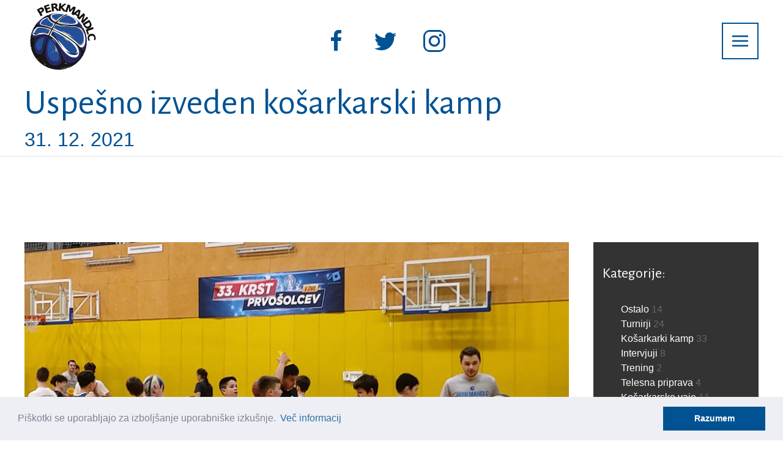

--- FILE ---
content_type: text/html; charset=UTF-8
request_url: https://perkmandlc.com/novice/uspesno-izveden-kosarkarski-kamp
body_size: 7313
content:
<!DOCTYPE html>
<html lang="si" class="no-js" dir="ltr">
<head>
    <meta charset="UTF-8">

  <meta name="viewport" content="width=device-width,initial-scale=1,minimum-scale=1,user-scalable=1">
   <meta name="title" content="Uspešno izveden košarkarski kamp">
    <meta name="description" content="">
<!--     <meta name="keywords" content=""> -->
    <meta name="robots" content="index,follow">
    <meta name="theme-color" content="#005293">
    <meta property="og:title" content="Uspešno izveden košarkarski kamp" />
    <meta property="og:url" content="/novice/:slug" />
    <meta property="og:site_name" content="Perkmandlc" />
    <meta property="og:description" content="" />
    
    <title>Uspešno izveden košarkarski kamp | Perkmandlc</title>
    
    
        <!-- Theming / branding -->
    <meta name="theme-color" content="#005293">

    <link rel="apple-touch-icon" sizes="57x57" href="https://perkmandlc.com/themes/perkmandlc/assets/images/theme/apple-icon-57x57.png">
    <link rel="apple-touch-icon" sizes="60x60" href="https://perkmandlc.com/themes/perkmandlc/assets/images/theme/apple-icon-60x60.png">
    <link rel="apple-touch-icon" sizes="72x72" href="https://perkmandlc.com/themes/perkmandlc/assets/images/theme/apple-icon-72x72.png">
    <link rel="apple-touch-icon" sizes="76x76" href="https://perkmandlc.com/themes/perkmandlc/assets/images/theme/apple-icon-76x76.png">
    <link rel="apple-touch-icon" sizes="114x114" href="https://perkmandlc.com/themes/perkmandlc/assets/images/theme/apple-icon-114x114.png">
    <link rel="apple-touch-icon" sizes="120x120" href="https://perkmandlc.com/themes/perkmandlc/assets/images/theme/apple-icon-120x120.png">
    <link rel="apple-touch-icon" sizes="144x144" href="https://perkmandlc.com/themes/perkmandlc/assets/images/theme/apple-icon-144x144.png">
    <link rel="apple-touch-icon" sizes="152x152" href="https://perkmandlc.com/themes/perkmandlc/assets/images/theme/apple-icon-152x152.png">
    <link rel="apple-touch-icon" sizes="180x180" href="https://perkmandlc.com/themes/perkmandlc/assets/images/theme/apple-icon-180x180.png">
    <link rel="icon" type="image/png" sizes="192x192"  href="https://perkmandlc.com/themes/perkmandlc/assets/images/theme/android-icon-192x192.png">
    <link rel="icon" type="image/png" sizes="32x32" href="https://perkmandlc.com/themes/perkmandlc/assets/images/theme/favicon-32x32.png">
    <link rel="icon" type="image/png" sizes="96x96" href="https://perkmandlc.com/themes/perkmandlc/assets/images/theme/favicon-96x96.png">
    <link rel="icon" type="image/png" sizes="16x16" href="https://perkmandlc.com/themes/perkmandlc/assets/images/theme/favicon-16x16.png">
    <link rel="icon" type="image/png" href="https://perkmandlc.com/themes/perkmandlc/assets/images/theme/favicon.ico">

    <link rel="manifest" href="https://perkmandlc.com/themes/perkmandlc/assets/images/theme/manifest.json">

    <link href="https://fonts.googleapis.com/css?family=Alegreya+Sans&display=swap" rel="stylesheet">

    <script src="https://perkmandlc.com/themes/perkmandlc/assets/js/jquery.min.js"></script>
    <script src="https://perkmandlc.com/themes/perkmandlc/assets/js/detect.js"></script>
    <link rel="stylesheet" href="https://perkmandlc.com/themes/perkmandlc/assets/css/uikit3themed.css?v=100">
    <link rel="stylesheet" href="https://perkmandlc.com/themes/perkmandlc/assets/css/style.css">
    <link rel="stylesheet" href="https://perkmandlc.com/plugins/code200/eucookielawmadness/assets/cookieconsent.min.css">
<link rel="stylesheet" href="https://perkmandlc.com/plugins/martin/ssbuttons/assets/css/social-sharing-ssb.css">
</head>

<body>


<!-- Header -->
<div class="hero-nav">
    <nav class="hero-navbar" uk-navbar style="z-index: 980;" uk-sticky="sel-target: .uk-navbar-container; cls-active: uk-navbar-sticky">
        <div class="uk-navbar-left uk-flex-left">


            <div class="tm-logo-container">
                <a href="/"><img src="https://perkmandlc.com/themes/perkmandlc/assets/images/logo/perkmandlc-logo-moder.svg" width="120" height="auto" uk-svg></a>
            </div>


        </div>
        <div class=" uk-navbar-right uk-flex-between uk-width-auto@s uk-width-auto@m uk-visible@s">
            <div class="social-networks uk-flex">
                <div>
                    <a target="_blank" rel="noopener noreferrer" href="https://www.facebook.com/perkmandlc/" class="uk-icon uk-margin-medium-right" uk-icon="icon: facebook; ratio: 2"></a>
                </div>
                <div>
                    <a target="_blank" rel="noopener noreferrer" href="https://twitter.com/_Perkmandlc_" class="uk-icon uk-margin-medium-right" uk-icon="icon: twitter; ratio: 2"></a>
                </div>
                <!--<div>-->
                <!--<a target="_blank" rel="noopener noreferrer" href="#" class="uk-icon uk-margin-medium-right" uk-icon="icon: youtube; ratio: 2"></a>-->
                <!--</div>-->
                <div>
                    <a target="_blank" rel="noopener noreferrer" href="https://www.instagram.com/perkmandlc.sport/" class="uk-icon uk-margin-medium-right" uk-icon="icon: instagram; ratio: 2"></a>
                </div>
            </div>
        </div>
        <div class="uk-navbar-right uk-flex-right uk-width-auto@s uk-width-auto@m">
            <a class="uk-navbar-toggle" href="#offcanvas" uk-navbar-toggle-icon uk-toggle uk-icon="ratio: 2"></a>
        </div>
    </nav>
</div>
	
	        <div class="uk-section-header">
            <div class="uk-offcanvas-content">
                <header class="uk-navbar-container">
                    <!--<div class="uk-position-relative uk-visible-toggle hero-position" uk-slideshow="autoplay: true; pause-on-hover: false">-->
                    <div class="uk-position-relative uk-visible-toggle hero-position uk-container">

<!--                            <div class="uk-height-large uk-background-cover uk-light uk-flex uk-inline">
                                <div class="texture-overlay-showcase"></div>
<!--                                <img class="title-image" src="https://perkmandlc.com/themes/perkmandlc/assets/images/prva/perkmandlc-turnir-idrija-w.jpg" alt="">
                                <div class="uk-overlay uk-position-top">
                                </div>
                                <div class="uk-overlay uk-dark uk-position-center">
                                    <h1 class="uk-text-center uk-margin-auto uk-margin-auto-bottom">Blog Post</h1>
                                </div>





                    </div>-->
						<h1 class="uk-margin-auto uk-margin-auto-bottom">Uspešno izveden košarkarski kamp</h1>
						<div class="uk-text-large post-date uk-margin-auto uk-margin-auto-vertical"> 31. 12. 2021</div>
                    </div>
                    <!--<section class="banner-tournaments">-->
<!--    <div class="banner-box" uk-alert>-->
<!--        <a class="uk-text-center uk-text-large" href="mailto:info@perkmandlc.com?subject=Prijava%20na%20turnir%20v%20Wajdušni%20(20. 7. 2019)">Prijavi svojo ekipo na prihajajoči turnir v Wajdušni (20. 7. 2019)</a>-->
<!--    </div>-->
<!--</section>-->                </header>
            </div>

        </div>
	
<div id="offcanvas" uk-offcanvas="flip: true">
    <div class="uk-offcanvas-bar tm-home-offcanvas">

        <button class="uk-offcanvas-close" type="button" uk-close></button>

        <div class="uk-panel uk-text-center">
            <a href="/#">
                <a href="#"><img class="uk-navbar-item uk-logo uk-align-center" src="https://perkmandlc.com/themes/perkmandlc/assets/images/logo/perkmandlc-logo-siv.svg" alt="Logo"></a>
            </a>
        </div>

        <ul class="uk-nav-default uk-nav-parent-icon uk-nav uk-nav">

     <li role="presentation" class="  uk-disabled">
        
            <a href="#" >
                Turnirji 
            </a>

             
        </li>     
        
                    <li class="uk-parent">
                <ul class="uk-nav-sub">
                    <li class="uk-parent">     <li role="presentation" class="  ">
        
            <a href="https://perkmandlc.com/turnirji/seznam-turnirjev" >
                Seznam turnirjev
            </a>

             
        </li>     
        
            <li role="presentation" class="  ">
        
            <a href="https://perkmandlc.com/turnirji/pravila" >
                Pravila
            </a>

             
        </li>     
        
            <li role="presentation" class="  ">
        
            <a href="https://perkmandlc.com/turnirji/prijave" >
                Prijave
            </a>

             
        </li>     
        
         </li>
                </ul>
           </li>
                <li role="presentation" class="  uk-disabled">
        
            <a href="#" >
                Trening 
            </a>

             
        </li>     
        
                    <li class="uk-parent">
                <ul class="uk-nav-sub">
                    <li class="uk-parent">     <li role="presentation" class="  ">
        
            <a href="https://perkmandlc.com/trening/individualni-treningi" >
                Individualni treningi
            </a>

             
        </li>     
        
            <li role="presentation" class="  ">
        
            <a href="https://perkmandlc.com/trening/kosarkarski-kamp" >
                Košarkarski kamp
            </a>

             
        </li>     
        
            <li role="presentation" class="  ">
        
            <a href="/novice/kategorija/kosarkarske-vaje" >
                Košarkarske vaje
            </a>

             
        </li>     
        
            <li role="presentation" class="  ">
        
            <a href="/novice/kategorija/telesna-priprava" >
                Telesna priprava
            </a>

             
        </li>     
        
         </li>
                </ul>
           </li>
                <li role="presentation" class="  ">
        
            <a href="https://eshop.perkmandlc.com" >
                Trgovina 
            </a>

             
        </li>     
        
                <li role="presentation" class="  ">
        
            <a href="/novice/kategorija/intervjuji" >
                Intervjuji 
            </a>

             
        </li>     
        
                <li role="presentation" class="  ">
        
            <a href="https://perkmandlc.com/gradnja-igrisc" >
                Gradnja igrišč 
            </a>

             
        </li>     
        
            
 </ul>
        <h3>Sledite nam na:</h3>
        <div class="social-networks uk-flex">
            <div>
                <a href="#" class="uk-icon uk-margin-medium-right" uk-icon="icon: facebook; ratio: 1"></a>
            </div>
            <div>
                <a href="#" class="uk-icon uk-margin-medium-right" uk-icon="icon: twitter; ratio: 1"></a>
            </div>
            <div>
                <a href="#" class="uk-icon uk-margin-medium-right" uk-icon="icon: youtube; ratio: 1"></a>
            </div>
            <div>
                <a href="#" class="uk-icon uk-margin-medium-right" uk-icon="icon: instagram; ratio: 1"></a>
            </div>
        </div>

    </div>
</div>
</div>


<!-- Content -->
<page id="layout-page">
    <section class="page uk-section uk-preserve-color" id="home">
    <div class="uk-container" uk-scrollspy="cls:uk-animation-fade; delay: 250; repeat: true">
        
        <!-- Content -->
        <section id="layout-content">
            <!DOCTYPE html>

<!-- Blog Post -->
<blog id="layout-blog">
    <section class="uk-section uk-article uk-preserve-color" id="blog">
    <div class="uk-container">
        <div class="uk-grid-match" uk-scrollspy="cls:uk-animation-fade; delay: 250; repeat: true" uk-grid uk-margin-medium>
            <div class="tm-article-content uk-position-relative uk-width-2-3@m uk-width-expand@s">
                <ul class="uk-list uk-list-space">
                    <li>
                    <head>
<title>Uspešno izveden košarkarski kamp</title>
</head>

<div class="tm-article-wrapper" uk-scrollspy="cls:uk-animation-fade; delay: 500 repeat:true">
    <div class="featured-images text-center">
                    <p>
                <img
                    data-src="4.jpg"
                    src="https://perkmandlc.com/storage/app/uploads/public/61e/544/aae/61e544aaefd3d698944249.jpg"
                    alt=""
                    style="max-width: 100%" />
            </p>
            </div>

<div class="content"><p>Zadnje dni starega leta smo "Perkmandlci" preživeli kar na parketu.
Med 26. in 30. decembrom smo v Ljubljani na gimnaziji Šentvid organizirali prvi elitni košarkarski kamp. </p>
<p>Pred pričetkom kampa smo si zadali dva cilja.  </p>
<ol>
<li>Mladim omogočiti trening v času, ko večina klubov nima organiziranih treningov.</li>
<li>Razvijati napadalne sposobnosti in podati specifična znanja, ki jim bodo pomagala pri nadaljnem razvoju.</li>
</ol>
<p><img src="https://perkmandlc.com/storage/app/uploads/public/61e/544/de6/61e544de66ad8349379018.jpg" alt="2.jpg" /></p>
<p>Zaradi počitnic in posledično spočitih nog smo si lahko privoščili, da smo dvignili količino treninga. V petih dneh smo vsega skupaj opravili 12 ur treninga. Nekateri fantje pa še dosti več saj so tekom dopoldnevov trenirali v svojih klubih popoldan pa še pri nas.</p>
<p>Igro ena na ena smo tako razdelili na pet različnih segmentov:
-sprejemanje pravilnih odločitev
-igra brez žoge
-preigravanje
-met
-zaključki v raketi</p>
<p>Trening na vsako izmed tem je vodil trener, ki ima s slednjo največ izkušenj ali bolje rečeno največ znanja. Glavni trenerski gostje so bili Nejc Višnikar, Davor Brečko, Jan Mesić, Nino Lepej, Samo Masleša in Gregor Gornjec. </p>
<p>Prvi dan je Nejc Višnikar, ki je v svoji trenerski karieri pomagal razvijati številne slovenske in tuje zvezdnike, vodil trening na temo sprejemanja pravilnih odločitev v napadu in igre brez žoge.
Davor brečko, ki vodi prvoligaški klub iz Podčetrtka je učil preigravanja. Jan Mesić, ki je v Sloveniji poznan kot najboljši trener za met, je skozi različne tekmovalne vaje pokazal kako lahko na zabaven način izboljšaš mehaniko in uspešnost svojega meta. Četrti dan sta nas obiskala dva trenerja, Samo Masleša in Nino Lepej. Samo je s svojim GSMP pomagal k gibalni pismenosti in motoriki, Lepej pa je predstavil nekaj različnih zaključkov v raketi in kako hitro spremeniti le tega glede na reakcijo obrambe. Zadnji dan kampa pa je trening vodil trener slovenske moške košarkarske reprezentance do 16 let, Gregor Gornjec. Učil jih je o ritmu napada in kdaj napasti obrambnega igralca. </p>
<p><img src="https://perkmandlc.com/storage/app/uploads/public/61e/545/d93/61e545d9315e2412110942.jpg" alt="999.jpg" /></p>
<p>V petih dneh smo mladim podali veliko informacij, ki jim bodo ob vloženem delu pomagale pri nadaljnem razvoju njihove kariere. Sodeč po odzivih otrok in staršev pa so bili treningi tudi zabavni.</p>
<p>Vsem trenerjem in udeležencem se iskreno zahvaljujemo za sodelovanje in želimo uspešen preostanek sezone. </p>
<p>Se vidimo na naslednjem košarkarskem kampu.</p>
<p><img src="https://perkmandlc.com/storage/app/uploads/public/61e/543/ba7/61e543ba7f343591555721.jpg" alt="1.jpg" /></p>
<p><img src="https://perkmandlc.com/storage/app/uploads/public/61e/543/c72/61e543c729b02404653540.jpg" alt="3.jpg" /></p>
<p><img src="https://perkmandlc.com/storage/app/uploads/public/61e/545/b33/61e545b33698e331813747.jpg" alt="20211230_161700.jpg" /></p></div>

<p class="info">
    Objavljeno
     v
                    <a href="https://perkmandlc.com/novice/kategorija/kosarkarki-kamp">Košarkarki kamp</a>,                     <a href="https://perkmandlc.com/novice/kategorija/ostalo">Ostalo</a>            </p>
</div>                
                    </li>
                <ul>
                <!--<div class="uk-margin-top">-->
                <!--<comments id="layout-comments">-->
                    <!--<head>
    <style>
    .disqus-footer__logo {
        display:none !important;
        visibility: hidden !important;
    </style>
</head>
<div class="uk-margin-large-top">
<div id="disqus_thread"></div>
</div>
<script>

/**
*  RECOMMENDED CONFIGURATION VARIABLES: EDIT AND UNCOMMENT THE SECTION BELOW TO INSERT DYNAMIC VALUES FROM YOUR PLATFORM OR CMS.
*  LEARN WHY DEFINING THESE VARIABLES IS IMPORTANT: https://disqus.com/admin/universalcode/#configuration-variables*/
/*
var disqus_config = function () {
this.page.url = PAGE_URL;  // Replace PAGE_URL with your page's canonical URL variable
this.page.identifier = PAGE_IDENTIFIER; // Replace PAGE_IDENTIFIER with your page's unique identifier variable
};
*/
(function() { // DON'T EDIT BELOW THIS LINE
var d = document, s = d.createElement('script');
s.src = 'https://uikitify.disqus.com/embed.js';
s.setAttribute('data-timestamp', +new Date());
(d.head || d.body).appendChild(s);
})();
</script>
<noscript>Please enable JavaScript to view the <a href="https://disqus.com/?ref_noscript">comments powered by Disqus.</a></noscript>-->
                <!--</comments>-->
                <!--</div>-->
            </div>
            
             <div class="uk-width-1-4@m">
                <aside class="uk-width-medium-1-1">
                <div class="uk-panel uk-panel-secondary">
                        <!-- Sidebar -->
                    <sidebar id="layout-sidebar">
                        <div class="slidebar-news uk-tile-secondary uk-padding-small">
    <!--<div class="uk-margin">-->
        <!--<form class="uk-search uk-search-default" action="https://perkmandlc.com/search" method="get">-->
            <!--<button class="uk-search-button uk-button uk-button-default uk-margin-small-right" type="submit" uk-icon="icon: search"></button>-->
            <!--<input class="uk-search-input" name="q" type="text" placeholder="Search" autocomplete="on">-->
        <!--</form>-->
    <!--</div>-->

        <div class="uk-offcanvas-content">

    <!-- The whole page content goes here -->
        <div id="offcanvas-search" uk-offcanvas="mode: push; flip: true;">
            <div class="uk-offcanvas-bar">

                <button class="uk-offcanvas-close" type="button" uk-close></button>

                <h3>Title</h3>



            </div>
        </div>

    </div>



    <!-- Categories -->
    <div class="panel panel-default uk-margin">
        <div class="panel-heading">
            <h3>Kategorije:</h3>
        </div>

        <ul class="uk-list uk-list-space">
        <li>    <ul class="category-list">
                <li >
        <a href="https://perkmandlc.com/novice/kategorija/ostalo">Ostalo</a> 
                    <span class="badge">14</span>
        
            </li>
        <li >
        <a href="https://perkmandlc.com/novice/kategorija/turnirji">Turnirji</a> 
                    <span class="badge">24</span>
        
            </li>
        <li >
        <a href="https://perkmandlc.com/novice/kategorija/kosarkarki-kamp">Košarkarki kamp</a> 
                    <span class="badge">33</span>
        
            </li>
        <li >
        <a href="https://perkmandlc.com/novice/kategorija/intervjuji">Intervjuji</a> 
                    <span class="badge">8</span>
        
            </li>
        <li >
        <a href="https://perkmandlc.com/novice/kategorija/trening">Trening</a> 
                    <span class="badge">2</span>
        
            </li>
        <li >
        <a href="https://perkmandlc.com/novice/kategorija/telesna-priprava">Telesna priprava</a> 
                    <span class="badge">4</span>
        
            </li>
        <li >
        <a href="https://perkmandlc.com/novice/kategorija/kosarkarske-vaje">Košarkarske vaje</a> 
                    <span class="badge">11</span>
        
            </li>
        <li >
        <a href="https://perkmandlc.com/novice/kategorija/perkmandlckov-turnir">Perkmandlčkov turnir</a> 
                    <span class="badge">3</span>
        
            </li>
        <li >
        <a href="https://perkmandlc.com/novice/kategorija/3na3-idrija">3na3 Idrija</a> 
                    <span class="badge">10</span>
        
            </li>
        <li >
        <a href="https://perkmandlc.com/novice/kategorija/drzavno-prvenstvo-3x3">Državno prvenstvo 3x3</a> 
                    <span class="badge">2</span>
        
            </li>
    </ul>
</li>
        <ul>
    </div>
    <!-- Tags -->
    <!--<div class="uk-width-1-4 uk-text-contrast">-->
        <!--<div class="panel-heading">-->
            <!--<h3>Tagi:</h3>-->
        <!--</div>-->

        <!--<ul>
</ul>-->

    <!--</div>-->

</div>                    </sidebar>
                </div>
            </aside>
          </div>
        </div>
    </div>
    
</section>    <div class="SocialSharingButtons">
    <ul class="share-buttons share-buttons-png">
            <li><a href="https://www.facebook.com/sharer/sharer.php?u=___url___" title="Share on Facebook" target="_blank"><img src="/plugins/martin/ssbuttons/assets/imgs/flat_web_icon_set_color/facebook.png" alt="Facebook"></a></li>
                <li><a href="https://twitter.com/share?url=___url___&amp;text=___title___" title="Share on Twitter" target="_blank"><img src="/plugins/martin/ssbuttons/assets/imgs/flat_web_icon_set_color/twitter.png" alt="Twitter"></a></li>
                                                <li><a href="mailto:?subject=___title___&amp;body=___title___:%20___url___" title="Email" target="_blank"><img src="/plugins/martin/ssbuttons/assets/imgs/flat_web_icon_set_color/email.png" alt="Email"></a></li>
        </ul>
</div>

    <script src="/plugins/martin/ssbuttons/assets/js/ssbuttons.js"></script>
</blog>        </section>
            
       </div>
    </div>
</section></page>

<!-- Footer -->
<bottom id="layout-bottom">
    <section class="features-list uk-section uk-section-muted uk-preserve-color" id="tm-bottom">
    <div class="uk-container">
        <div class="uk-grid-match uk-grid-divider" uk-scrollspy="cls:uk-animation-fade; delay: 250; repeat: true" uk-grid uk-margin-medium>
            <div class="feature-icon uk-width-1-2@m">
                <div class="uk-bottom-item uk-panel">
                    <!--<ul class="uk-subnav uk-subnav-line uk-icon-small tm-line-zero uk-float-left">-->
                        <!--<li><a href="#" class="uk-icon uk-margin-medium-right" uk-icon="icon: xing; ratio: 2"></a></li>-->
                        <!--<li><a href="#" class="uk-icon uk-margin-medium-right" uk-icon="icon: instagram; ratio: 2"></a></li>-->
                        <!--<li><a href="#" class="uk-icon uk-margin-medium-right" uk-icon="icon: github-alt; ratio: 2"></a></li>-->
                    <!--</ul>-->
                 </div>
             </div>
             <div class="feature-icon uk-child-width-1-1@s uk-width-1-2@m">
                 <!--<div class="uk-bottom-item uk-panel">-->
                     <!--<ul class="uk-subnav uk-subnav-line uk-text-bold uk-float-right mobile-float uk-text-left">-->
                     <!--<li></li>-->
                     <!--</ul>    -->
                 <!--</div>-->
             </div>
        </div>
    </div>
</section></bottom>

<!-- Footer -->
<footer id="layout-footer">
    <section id="footer" class="tm-footer uk-block uk-block-default uk-section-secondary">
    <div class="uk-container uk-container-center uk-margin">
        <section class="uk-grid uk-grid-match" data-uk-grid-margin>
        <div class="uk-width-medium-1-6">
            <div class="uk-panel  uk-text-center  ">
            <p class="muted credit">&copy; 2026 Perkmandlc - Vse pravice pridržane</p>
                <p class="muted credit"> Izdelava: <a href="http://kommp.si">KOMMP Računalniške in spletne rešitve </a></p>

            </div>
        </div>
    </div>
</section></footer>

<div id="offcanvas" uk-offcanvas="flip: true; overlay: true">
    <div class="uk-offcanvas-bar tm-home-offcanvas">

        <button class="uk-offcanvas-close" type="button" uk-close></button>

        <div class="uk-panel uk-text-center">
            <a href="/#">
                <a href="#"><img class="uk-navbar-item uk-logo uk-align-center" src="https://perkmandlc.com/themes/perkmandlc/assets/images/logo/perkmandlc-logo-siv.svg" alt="Logo"></img></a>
            </a>
        </div>

        <ul class="uk-nav-default uk-nav-parent-icon uk-nav uk-nav">

     <li role="presentation" class="  uk-disabled">
        
            <a href="#" >
                Turnirji 
            </a>

             
        </li>     
        
                    <li class="uk-parent">
                <ul class="uk-nav-sub">
                    <li class="uk-parent">     <li role="presentation" class="  ">
        
            <a href="https://perkmandlc.com/turnirji/seznam-turnirjev" >
                Seznam turnirjev
            </a>

             
        </li>     
        
            <li role="presentation" class="  ">
        
            <a href="https://perkmandlc.com/turnirji/pravila" >
                Pravila
            </a>

             
        </li>     
        
            <li role="presentation" class="  ">
        
            <a href="https://perkmandlc.com/turnirji/prijave" >
                Prijave
            </a>

             
        </li>     
        
         </li>
                </ul>
           </li>
                <li role="presentation" class="  uk-disabled">
        
            <a href="#" >
                Trening 
            </a>

             
        </li>     
        
                    <li class="uk-parent">
                <ul class="uk-nav-sub">
                    <li class="uk-parent">     <li role="presentation" class="  ">
        
            <a href="https://perkmandlc.com/trening/individualni-treningi" >
                Individualni treningi
            </a>

             
        </li>     
        
            <li role="presentation" class="  ">
        
            <a href="https://perkmandlc.com/trening/kosarkarski-kamp" >
                Košarkarski kamp
            </a>

             
        </li>     
        
            <li role="presentation" class="  ">
        
            <a href="/novice/kategorija/kosarkarske-vaje" >
                Košarkarske vaje
            </a>

             
        </li>     
        
            <li role="presentation" class="  ">
        
            <a href="/novice/kategorija/telesna-priprava" >
                Telesna priprava
            </a>

             
        </li>     
        
         </li>
                </ul>
           </li>
                <li role="presentation" class="  ">
        
            <a href="https://eshop.perkmandlc.com" >
                Trgovina 
            </a>

             
        </li>     
        
                <li role="presentation" class="  ">
        
            <a href="/novice/kategorija/intervjuji" >
                Intervjuji 
            </a>

             
        </li>     
        
                <li role="presentation" class="  ">
        
            <a href="https://perkmandlc.com/gradnja-igrisc" >
                Gradnja igrišč 
            </a>

             
        </li>     
        
            
 </ul>
        <h3>Sledite nam na:</h3>
        <div class="social-networks uk-flex">
            <div>
                <a href="#" class="uk-icon uk-margin-medium-right" uk-icon="icon: facebook; ratio: 1"></a>
            </div>
            <div>
                <a href="#" class="uk-icon uk-margin-medium-right" uk-icon="icon: twitter; ratio: 1"></a>
            </div>
            <div>
                <a href="#" class="uk-icon uk-margin-medium-right" uk-icon="icon: youtube; ratio: 1"></a>
            </div>
            <div>
                <a href="#" class="uk-icon uk-margin-medium-right" uk-icon="icon: instagram; ratio: 1"></a>
            </div>
        </div>

    </div>
</div>
<script async src="https://www.googletagmanager.com/gtag/js?id=UA-141234342-1"></script>
<script>
    window.dataLayer = window.dataLayer || [];
    function gtag(){dataLayer.push(arguments);}
    gtag('js', new Date());
    gtag('set', { 'cookie_domain': 'auto' });
    gtag('config', 'UA-141234342-1');
</script>
<script src="https://perkmandlc.com/themes/perkmandlc/assets/js/uikit3.js?v=100"></script>
<script src="https://perkmandlc.com/themes/perkmandlc/assets/js/uikit3-icons.js?v=100"></script>
<script src="https://perkmandlc.com/plugins/code200/eucookielawmadness/assets/cookieconsent.min.js"></script>
<script>
        window.cookieconsent.initialise({
            content: {
                "header":"Ta spletna stran uporablja piškotke",
                "message":"Piškotki se uporabljajo za izboljšanje uporabniške izkušnje.",
                "dismiss":"Razumem",
                "allow":"Dovoli",
                "deny":"Se ne strinjam",
                "link":"Več informacij",
                "href":"piskotki"
            },
            "position":"bottom",
            "container":"",
            "palette": {
                popup:{"background":"#edeff5","text":"#838391"},
button:{"background":"#005293","text":"#ffffff"},
highlight: {background: '#ffffff', border: '#ffffff', text: '#838391'}
            },
            "theme":"block",
            "elements":{
                header: '<span class="cc-header">{{header}}</span> ',
message: '<span id="cookieconsent:desc" class="cc-message">{{message}}</span>',
messagelink: '<span id="cookieconsent:desc" class="cc-message">{{message}} <a aria-label="learn more about cookies" tabindex="0" class="cc-link" href="{{href}}" target="_blank">{{link}}</a></span>',
dismiss: '<a aria-label="dismiss cookie message" tabindex="0" class="cc-btn cc-dismiss">{{dismiss}}</a>',
allow: '<a aria-label="allow cookies" tabindex="0" class="cc-btn cc-allow">{{allow}}</a>',
deny: '<a aria-label="deny cookies" tabindex="0" class="cc-btn cc-deny">{{deny}}</a>',
link: '<a aria-label="learn more about cookies" tabindex="0" class="cc-link" href="{{href}}" target="_blank">{{link}}</a>',
close: '<span aria-label="dismiss cookie message" tabindex="0" class="cc-close">{{close}}</span>'
            },
            "compliance": {
                'info': '<div class="cc-compliance">{{dismiss}}</div>',
'opt-in': '<div class="cc-compliance cc-highlight">{{dismiss}}{{allow}}</div>',
'opt-out': '<div class="cc-compliance cc-highlight">{{deny}}{{dismiss}}</div>',
            },
            "type":"info",
            "revokable":true,
            "revokeBtn":"<div class=\"cc-revoke {{classes}}\">Cookie Policy<\/div>",
            "static":true,
            "dismissOnScroll":"",
            "dismissOnTimeout":"",

            "cookie.path": "/",
            "cookie.name": "Cookies used on the website!cookieconsent_status",
            "cookie.domain": "",
            "cookie.expiryDays": "365",

            onStatusChange: function(status, chosenBefore) {
                if(status == 'deny'){
                    clearAllCookiesExceptCookieNotice();
                }

                window.location.reload();
            }
        });

        function getCookieDomain() {
            var cookieDomain = "";
            if(cookieDomain.trim() == ""){
                cookieDomain = window.location.hostname;
            }
            return cookieDomain;
        }

        function getCookiePath() {
            var cookiePath =  "/";
            if(cookiePath.trim() == "") {
                cookiePath = "/";
            }
            return cookiePath;
        }

        function clearAllCookiesExceptCookieNotice() {
            var cookies = document.cookie.split(";");
            var cookieDomain = getCookieDomain();
            var cookiePath = getCookiePath();

            for (var i = 0; i < cookies.length; i++) {
                var spcook =  cookies[i].split("=");
                var cookieName = spcook[0].trim();
                if(cookieName != 'Cookies used on the website!cookieconsent_status') {
                     document.cookie = cookieName + "=; expires=Thu, 01 Jan 1970 00:00:01 GMT; domain="+cookieDomain+"; path="+cookiePath;
                     document.cookie = cookieName + "=; expires=Thu, 01 Jan 1970 00:00:01 GMT; domain=."+cookieDomain+"; path="+cookiePath;
                }
            }
        }</script></body>
</html>

--- FILE ---
content_type: text/css
request_url: https://perkmandlc.com/themes/perkmandlc/assets/css/style.css
body_size: 1976
content:
@font-face {
  font-family: DINPro-Bold;
  src: url('../fonts/DINPro-Bold.ttf');
}
.center-cropped {
  object-fit: none;
  /* Do not scale the image */
  object-position: center;
  /* Center the image within the element */
}
h1,
h2,
h3,
h4 {
  font-family: 'Alegreya Sans', sans-serif !important;
}
h1,
h2,
h3 {
  color: #005293 !important;
}
h2 a,
h3 a {
  color: #005293 !important;
}
h1,
.uk-h1 {
  font-size: 3.625rem !important;
  line-height: 1.2;
}
a {
  color: #005293 !important;
}
em{
    color: #666666;
}
blockquote {
    color: #666666 !important; 
}
.float-left {
    float: left;
}
.color-white {
  color: #ffffff !important;
  font-size: xx-large;
}
.color-white a {
  color: #ffffff !important;
  font-size: xx-large;
}
.tm-logo-container svg {
  display: none;
}
.post-date {
  color: #005293;
}
.uk-text-large {
  font-size: xx-large;
}
.uk-text-largeuk-text-large-hero h2 {
  font-size: 3vw !important;
}
.uk-button-primary {
  background-color: #005293 !important;
}
.last-news .uk-button-primary {
  background-color: transparent !important;
  border: 1px solid #ffffff;
}
.uk-offcanvas-bar .uk-close {
  border-color: #005293 !important;
}
.uk-offcanvas-bar .uk-close:hover {
  background-color: #005293 !important;
  border-color: #005293 !important;
}
.hero-nav {
  padding: 0 !important;
}
.hero-nav .uk-navbar {
  background: rgba(255, 255, 255, 0.8);
  width: 100%;
  top: 0%;
}
@media screen and (min-width: 960px) {
  .tm-logo-container {
    padding-left: 40px;
  }
  .uk-navbar-right {
    padding-right: 40px;
  }
}
@media screen and (max-width: 640px) {
  .uk-text-large-hero {
    font-size: 50px !important;
  }
  .uk-text-large-hero h2 {
    font-size: 60px !important;
  }
}
.features-list a.uk-button-primary {
  overflow: visible;
  position: relative;
  z-index: 2;
}
.projects-slider img {
  height: 500px;
  width: 580px;
}
.projects-slider .news-box {
  float: left;
  font-family: 'Alegreya Sans', sans-serif !important;
  font-size: 1.5rem !important;
  line-height: 1.4 !important;
}
.projects-slider .news-box a {
  overflow: visible;
  position: relative;
  z-index: 2;
}
.projects-slider .news-divider-box {
  padding: 0 2px;
}
.projects-slider .excerpt {
  padding-top: 20px;
  clear: both;
}
.projects-slider a.uk-button-primary {
  color: #005293 !important;
  border-color: #005293 !important;
  overflow: visible;
  position: relative;
  z-index: 2;
}
.tm-logo-container img {
  display: block !important;
}
.social-networks a:hover {
  color: #005293;
}
.uk-text-large-hero h2 {
  color: #005293 !important;
}
.uk-text-large-hero p {
  color: rgba(255, 255, 255, 0.8) !important;
}
.hero-slideshow h2 {
  color: #ffffff !important;
}
.hero-position .uk-slidenav {
  color: #005293 !important;
}
.uk-dotnav > .uk-active > * {
  background-color: rgba(255, 255, 255, 0.6) !important;
}
.uk-dotnav > * > :focus,
.uk-dotnav > * > :hover {
  border: 1px solid rgba(1, 82, 147, 0.8) !important;
  background-color: rgba(1, 82, 147, 0.8) !important;
}
.uk-dotnav > * > * {
  border-radius: 0;
  height: 5px;
  width: 20px;
}
.title-image {
  object-fit: none;
  /* Do not scale the image */
  object-position: center;
  /* Center the image within the element */
}
.uk-navbar-toggle {
  background: transparent !important;
  color: #005293 !important;
}
.uk-offcanvas-bar a {
  color: #d1d1d1 !important;
}
.uk-offcanvas-bar a:hover {
  color: #005293 !important;
}
.block-left {
  float: left;
}
.gallery-block .uk-inline {
  max-width: 300px;
}
.news-box {
  float: left;
  font-family: 'Alegreya Sans', sans-serif !important;
  font-size: 30px;
}
.news-category-box a {
  color: #666666 !important;
}
.news-divider-box {
  padding: 0 5px;
}
.news-title-box h3 {
  margin: 0 0 5px 0;
}
.news-title-box h3 a {
  font-weight: bolder;
}
.slider-panel img {
  width: 300px;
  padding: 0 auto;
}
.title-block {
  display: block;
  overflow: auto;
}
/*** BLOG/NEWS PAGE ***/
.news-page .other-news h3 {
  font-size: 18px !important;
}
.news-page .other-news .date {
  font-size: 14px !important;
}
.news-page .other-news .excerpt {
  font-size: 14px;
}
.slidebar-news .panel-heading h3 {
  color: #ffffff !important;
}
.slidebar-news .category-list a {
  color: #ffffff !important;
}
/*** STATIC PAGE ***/
.scoreboard th {
  border-bottom: 1px solid #d1d1d1;
  border-top: 1px solid #d1d1d1;
  width: 50%;
  text-align: left;
  padding: 10px 0;
}
.scoreboard tr:nth-child(even) {
  background: #d1d1d1;
}
/*** BANNER BOX***/
.banner-box {
  margin-top: 0 !important;
  background-color: #005293;
  text-align: center;
}
.banner-box a {
  font-family: 'Alegreya Sans', sans-serif !important;
  color: #ffffff !important;
}
.banner-box a:hover {
  color: rgba(255, 255, 255, 0.8) !important;
}
/*** SOCIAL SHARE ***/
.SocialSharingButtons {
  width: 250px;
  margin: 0 auto;
  overflow: hidden;
}
.SocialSharingButtons li {
  float: left;
  padding: 0 10px;
}
/*** COCIES ***/
.cc-grower {
  bottom: 0;
  position: fixed;
  width: 100%;
  z-index: 100;
}
.cc-grower a {
  color: #005293 !important;
  text-decoration: none !important;
}
.cc-grower a:visited {
  color: #005293 !important;
}
.cc-grower a.cc-btn {
  color: #ffffff !important;
}
/*** 404 PAGE ***/
.tm-404-background a.uk-button-primary {
  background-color: #005293 !important;
  border-color: #005293 !important;
}
.tm-404-background a.uk-button-primary:hover {
  background: #ffffff !important;
  color: #005293 !important;
}
/*** SLIDESHOW NEWS***/
.last-news-slideshow {
  height: 750px !important;
}
.test {
  background: #4a9ce0;
}
.display-mobile { 
    display: none;
}

@media (max-width: 736px) {
  .uk-position-center {
    top: 250px;
  }
  .uk-position-center h1 {
    font-size: 40px !important;
    font-weight: bolder;
  }
  .home h1 {
    font-size: 40px !important;
  }
}
.footer-text-box {
  margin-top: 0 !important;
}
.summary-block,
.title-block {
  margin-top: 10px;
  clear: both;
}
.summary-block {
  margin-top: 10px;
}
.overlay-container {
  position: relative;
}
.uk-background-black {
  background: #000000;
}
.uk-button-green {
  background-color: #0c912f !important;
  color: #ffffff !important;
  border: 1px solid #ffffff !important;
}
.uk-button-green:hover {
  background-color: #ffffff !important;
  color: #0c912f !important;
  border: 1px solid #0c912f !important;
}
.black-bg-box {
  background-image: linear-gradient(90deg, #000 2%, transparent 20%), linear-gradient(0deg, #000 10%, transparent 50%), linear-gradient(270deg, #000 0%, transparent 20%);
}
.uk-alert-danger h4 {
  color: #f0506e !important;
}
.uk-alert-danger .uk-close {
  color: #f0506e !important;
  border: none !important;
}
/** PAGE TYPE **/
.type-of-page {
  background: #2a6cff;
}
@media only screen and (max-width: 768px) {
    .uk-navbar-container {
        min-height: auto !important
}
    h1 {
        font-size: 30px !important;
    }
  h2 {
    font-size: 22px;
  }
  h3 {
    font-size: 18px;
  }
  .uk-text-large {
      font-size: 22px
  }
  .padding-top-small-mobile {
    padding-top: 5px !important;
  }
  .last-news-slideshow {
    height: 500px !important;
  }
  .hidden-mob-s {
    display: none;
  }
  .display-mobile {
    display: block    
  }
  .color-white a {
    color: #ffffff !important;
    font-size: 21px;
  }
  .fp-news-text-box {
    margin: 0;
    padding: 0;
  }
  .title-block {
    text-align: center;
  }
  .news-box {
    font-size: 18px;
  }
  .news-box h3 a {
    font-size: 18px !important;
  }
  .uk-list > li > :last-child {
    margin-bottom: 0;
  }
  .uk-list > li > :last-child {
    margin-bottom: 0;
  }
  .projects-slider .news-box {
    font-size: 18px !important;
  }
  .black-bg-box {
    background: linear-gradient(90deg, #000 0%, transparent 0%), linear-gradient(0deg, #000 1%, transparent 20%), linear-gradient(270deg, #000 0%, transparent 0%);
    width: 100%;
  }
  .mobile-center {
    text-align: center;
  }
}
@media (max-height: 812px) {
}

.camp.page {
    padding-bottom: 30px !important;
}
/*# sourceMappingURL=style.css.map */
/*# sourceMappingURL=style.css.map */

--- FILE ---
content_type: text/javascript
request_url: https://perkmandlc.com/themes/perkmandlc/assets/js/uikit3.js?v=100
body_size: 63148
content:
/*! UIkit 3.0.0-rc.10 | http://www.getuikit.com | (c) 2014 - 2018 YOOtheme | MIT License */

(function (global, factory) {
    typeof exports === 'object' && typeof module !== 'undefined' ? module.exports = factory() :
    typeof define === 'function' && define.amd ? define('uikit', factory) :
    (global.UIkit = factory());
}(this, (function () { 'use strict';

    function bind(fn, context) {
        return function (a) {
            var l = arguments.length;
            return l ? l > 1 ? fn.apply(context, arguments) : fn.call(context, a) : fn.call(context);
        };
    }

    var objPrototype = Object.prototype;
    var hasOwnProperty = objPrototype.hasOwnProperty;

    function hasOwn(obj, key) {
        return hasOwnProperty.call(obj, key);
    }

    var hyphenateCache = {};
    var hyphenateRe = /([a-z\d])([A-Z])/g;

    function hyphenate(str) {

        if (!(str in hyphenateCache)) {
            hyphenateCache[str] = str
                .replace(hyphenateRe, '$1-$2')
                .toLowerCase();
        }

        return hyphenateCache[str];
    }

    var camelizeRe = /-(\w)/g;

    function camelize(str) {
        return str.replace(camelizeRe, toUpper);
    }

    function toUpper(_, c) {
        return c ? c.toUpperCase() : '';
    }

    function ucfirst(str) {
        return str.length ? toUpper(null, str.charAt(0)) + str.slice(1) : '';
    }

    var strPrototype = String.prototype;
    var startsWithFn = strPrototype.startsWith || function (search) { return this.lastIndexOf(search, 0) === 0; };

    function startsWith(str, search) {
        return startsWithFn.call(str, search);
    }

    var endsWithFn = strPrototype.endsWith || function (search) { return this.substr(-search.length) === search; };

    function endsWith(str, search) {
        return endsWithFn.call(str, search);
    }

    var includesFn = function (search) { return ~this.indexOf(search); };
    var includesStr = strPrototype.includes || includesFn;
    var includesArray = Array.prototype.includes || includesFn;

    function includes(obj, search) {
        return obj && (isString(obj) ? includesStr : includesArray).call(obj, search);
    }

    var isArray = Array.isArray;

    function isFunction(obj) {
        return typeof obj === 'function';
    }

    function isObject(obj) {
        return obj !== null && typeof obj === 'object';
    }

    function isPlainObject(obj) {
        return isObject(obj) && Object.getPrototypeOf(obj) === objPrototype;
    }

    function isWindow(obj) {
        return isObject(obj) && obj === obj.window;
    }

    function isDocument(obj) {
        return isObject(obj) && obj.nodeType === 9;
    }

    function isJQuery(obj) {
        return isObject(obj) && !!obj.jquery;
    }

    function isNode(obj) {
        return obj instanceof Node || isObject(obj) && obj.nodeType === 1;
    }

    var toString = objPrototype.toString;
    function isNodeCollection(obj) {
        return toString.call(obj).match(/^\[object (NodeList|HTMLCollection)\]$/);
    }

    function isBoolean(value) {
        return typeof value === 'boolean';
    }

    function isString(value) {
        return typeof value === 'string';
    }

    function isNumber(value) {
        return typeof value === 'number';
    }

    function isNumeric(value) {
        return isNumber(value) || isString(value) && !isNaN(value - parseFloat(value));
    }

    function isUndefined(value) {
        return value === void 0;
    }

    function toBoolean(value) {
        return isBoolean(value)
            ? value
            : value === 'true' || value === '1' || value === ''
                ? true
                : value === 'false' || value === '0'
                    ? false
                    : value;
    }

    function toNumber(value) {
        var number = Number(value);
        return !isNaN(number) ? number : false;
    }

    function toFloat(value) {
        return parseFloat(value) || 0;
    }

    function toNode(element) {
        return isNode(element) || isWindow(element) || isDocument(element)
            ? element
            : isNodeCollection(element) || isJQuery(element)
                ? element[0]
                : isArray(element)
                    ? toNode(element[0])
                    : null;
    }

    var arrayProto = Array.prototype;
    function toNodes(element) {
        return isNode(element)
            ? [element]
            : isNodeCollection(element)
                ? arrayProto.slice.call(element)
                : isArray(element)
                    ? element.map(toNode).filter(Boolean)
                    : isJQuery(element)
                        ? element.toArray()
                        : [];
    }

    function toList(value) {
        return isArray(value)
            ? value
            : isString(value)
                ? value.split(/,(?![^(]*\))/).map(function (value) { return isNumeric(value)
                    ? toNumber(value)
                    : toBoolean(value.trim()); })
                : [value];
    }

    function toMs(time) {
        return !time
            ? 0
            : endsWith(time, 'ms')
                ? toFloat(time)
                : toFloat(time) * 1000;
    }

    function swap(value, a, b) {
        return value.replace(new RegExp((a + "|" + b), 'mg'), function (match) {
            return match === a ? b : a;
        });
    }

    var assign = Object.assign || function (target) {
        var args = [], len = arguments.length - 1;
        while ( len-- > 0 ) args[ len ] = arguments[ len + 1 ];

        target = Object(target);
        for (var i = 0; i < args.length; i++) {
            var source = args[i];
            if (source !== null) {
                for (var key in source) {
                    if (hasOwn(source, key)) {
                        target[key] = source[key];
                    }
                }
            }
        }
        return target;
    };

    function each(obj, cb) {
        for (var key in obj) {
            cb.call(obj[key], obj[key], key);
        }
    }

    function sortBy(collection, prop) {
        return collection.sort(function (a, b) { return a[prop] > b[prop]
                ? 1
                : b[prop] > a[prop]
                    ? -1
                    : 0; }
        );
    }

    function clamp(number, min, max) {
        if ( min === void 0 ) min = 0;
        if ( max === void 0 ) max = 1;

        return Math.min(Math.max(number, min), max);
    }

    function noop() {}

    function intersectRect(r1, r2) {
        return r1.left < r2.right &&
            r1.right > r2.left &&
            r1.top < r2.bottom &&
            r1.bottom > r2.top;
    }

    function pointInRect(point, rect) {
        return point.x <= r2.right &&
            point.x >= r2.left &&
            point.y <= r2.bottom &&
            point.y >= r2.top;
    }

    var Dimensions = {

        ratio: function(dimensions, prop, value) {
            var obj;


            var aProp = prop === 'width' ? 'height' : 'width';

            return ( obj = {}, obj[aProp] = dimensions[prop] ? Math.round(value * dimensions[aProp] / dimensions[prop]) : dimensions[aProp], obj[prop] = value, obj );
        },

        contain: function(dimensions, maxDimensions) {
            var this$1 = this;

            dimensions = assign({}, dimensions);

            each(dimensions, function (_, prop) { return dimensions = dimensions[prop] > maxDimensions[prop]
                ? this$1.ratio(dimensions, prop, maxDimensions[prop])
                : dimensions; }
            );

            return dimensions;
        },

        cover: function(dimensions, maxDimensions) {
            var this$1 = this;

            dimensions = this.contain(dimensions, maxDimensions);

            each(dimensions, function (_, prop) { return dimensions = dimensions[prop] < maxDimensions[prop]
                ? this$1.ratio(dimensions, prop, maxDimensions[prop])
                : dimensions; }
            );

            return dimensions;
        }

    };

    function attr(element, name, value) {

        if (isObject(name)) {
            for (var key in name) {
                attr(element, key, name[key]);
            }
            return;
        }

        if (isUndefined(value)) {
            element = toNode(element);
            return element && element.getAttribute(name);
        } else {
            toNodes(element).forEach(function (element) {

                if (isFunction(value)) {
                    value = value.call(element, attr(element, name));
                }

                if (value === null) {
                    removeAttr(element, name);
                } else {
                    element.setAttribute(name, value);
                }
            });
        }

    }

    function hasAttr(element, name) {
        return toNodes(element).some(function (element) { return element.hasAttribute(name); });
    }

    function removeAttr(element, name) {
        element = toNodes(element);
        name.split(' ').forEach(function (name) { return element.forEach(function (element) { return element.removeAttribute(name); }
            ); }
        );
    }

    function filterAttr(element, attribute, pattern, replacement) {
        attr(element, attribute, function (value) { return value ? value.replace(pattern, replacement) : value; });
    }

    function data(element, attribute) {
        for (var i = 0, attrs = [attribute, ("data-" + attribute)]; i < attrs.length; i++) {
            if (hasAttr(element, attrs[i])) {
                return attr(element, attrs[i]);
            }
        }
    }

    function query(selector, context) {
        return toNode(selector) || find(selector, isContextSelector(selector) ? context : document);
    }

    function queryAll(selector, context) {
        var nodes = toNodes(selector);
        return nodes.length && nodes || findAll(selector, isContextSelector(selector) ? context : document);
    }

    function find(selector, context) {
        return toNode(_query(selector, context, 'querySelector'));
    }

    function findAll(selector, context) {
        return toNodes(_query(selector, context, 'querySelectorAll'));
    }

    function _query(selector, context, queryFn) {
        if ( context === void 0 ) context = document;


        if (!selector || !isString(selector)) {
            return null;
        }

        selector = selector.replace(contextSanitizeRe, '$1 *');

        var removes;

        if (isContextSelector(selector)) {

            removes = [];

            selector = selector.split(',').map(function (selector, i) {

                var ctx = context;

                selector = selector.trim();

                if (selector[0] === '!') {

                    var selectors = selector.substr(1).trim().split(' ');
                    ctx = closest(context.parentNode, selectors[0]);
                    selector = selectors.slice(1).join(' ').trim();

                }

                if (selector[0] === '-') {

                    var selectors$1 = selector.substr(1).trim().split(' ');
                    var prev = (ctx || context).previousElementSibling;
                    ctx = matches(prev, selector.substr(1)) ? prev : null;
                    selector = selectors$1.slice(1).join(' ');

                }

                if (!ctx) {
                    return null;
                }

                if (!ctx.id) {
                    ctx.id = "uk-" + (Date.now()) + i;
                    removes.push(function () { return removeAttr(ctx, 'id'); });
                }

                return ("#" + (escape(ctx.id)) + " " + selector);

            }).filter(Boolean).join(',');

            context = document;

        }

        try {

            return context[queryFn](selector);

        } catch (e) {

            return null;

        } finally {

            removes && removes.forEach(function (remove) { return remove(); });

        }

    }

    var contextSelectorRe = /(^|,)\s*[!>+~-]/;
    var contextSanitizeRe = /([!>+~-])(?=\s+[!>+~-]|\s*$)/g;

    function isContextSelector(selector) {
        return isString(selector) && selector.match(contextSelectorRe);
    }

    var elProto = Element.prototype;
    var matchesFn = elProto.matches || elProto.webkitMatchesSelector || elProto.msMatchesSelector;

    function matches(element, selector) {
        return toNodes(element).some(function (element) { return matchesFn.call(element, selector); });
    }

    var closestFn = elProto.closest || function (selector) {
        var ancestor = this;

        do {

            if (matches(ancestor, selector)) {
                return ancestor;
            }

            ancestor = ancestor.parentNode;

        } while (ancestor && ancestor.nodeType === 1);
    };

    function closest(element, selector) {

        if (startsWith(selector, '>')) {
            selector = selector.slice(1);
        }

        return isNode(element)
            ? element.parentNode && closestFn.call(element, selector)
            : toNodes(element).map(function (element) { return element.parentNode && closestFn.call(element, selector); }).filter(Boolean);
    }

    function parents(element, selector) {
        var elements = [];
        var parent = toNode(element).parentNode;

        while (parent && parent.nodeType === 1) {

            if (matches(parent, selector)) {
                elements.push(parent);
            }

            parent = parent.parentNode;
        }

        return elements;
    }

    var escapeFn = window.CSS && CSS.escape || function (css) { return css.replace(/([^\x7f-\uFFFF\w-])/g, function (match) { return ("\\" + match); }); };
    function escape(css) {
        return isString(css) ? escapeFn.call(null, css) : '';
    }

    var voidElements = {
        area: true,
        base: true,
        br: true,
        col: true,
        embed: true,
        hr: true,
        img: true,
        input: true,
        keygen: true,
        link: true,
        menuitem: true,
        meta: true,
        param: true,
        source: true,
        track: true,
        wbr: true
    };
    function isVoidElement(element) {
        return toNodes(element).some(function (element) { return voidElements[element.tagName.toLowerCase()]; });
    }

    function isVisible(element) {
        return toNodes(element).some(function (element) { return element.offsetWidth || element.offsetHeight || element.getClientRects().length; });
    }

    var selInput = 'input,select,textarea,button';
    function isInput(element) {
        return toNodes(element).some(function (element) { return matches(element, selInput); });
    }

    function filter(element, selector) {
        return toNodes(element).filter(function (element) { return matches(element, selector); });
    }

    function within(element, selector) {
        return !isString(selector)
            ? element === selector || (isDocument(selector)
                ? selector.documentElement
                : toNode(selector)).contains(toNode(element)) // IE 11 document does not implement contains
            : matches(element, selector) || closest(element, selector);
    }

    function on() {
        var args = [], len = arguments.length;
        while ( len-- ) args[ len ] = arguments[ len ];


        var ref = getArgs(args);
        var targets = ref[0];
        var type = ref[1];
        var selector = ref[2];
        var listener = ref[3];
        var useCapture = ref[4];

        targets = toEventTargets(targets);

        if (selector) {
            listener = delegate(targets, selector, listener);
        }

        if (listener.length > 1) {
            listener = detail(listener);
        }

        type.split(' ').forEach(function (type) { return targets.forEach(function (target) { return target.addEventListener(type, listener, useCapture); }
            ); }
        );
        return function () { return off(targets, type, listener, useCapture); };
    }

    function off(targets, type, listener, useCapture) {
        if ( useCapture === void 0 ) useCapture = false;

        targets = toEventTargets(targets);
        type.split(' ').forEach(function (type) { return targets.forEach(function (target) { return target.removeEventListener(type, listener, useCapture); }
            ); }
        );
    }

    function once() {
        var args = [], len = arguments.length;
        while ( len-- ) args[ len ] = arguments[ len ];


        var ref = getArgs(args);
        var element = ref[0];
        var type = ref[1];
        var selector = ref[2];
        var listener = ref[3];
        var useCapture = ref[4];
        var condition = ref[5];
        var off = on(element, type, selector, function (e) {
            var result = !condition || condition(e);
            if (result) {
                off();
                listener(e, result);
            }
        }, useCapture);

        return off;
    }

    function trigger(targets, event, detail) {
        return toEventTargets(targets).reduce(function (notCanceled, target) { return notCanceled && target.dispatchEvent(createEvent(event, true, true, detail)); }
            , true);
    }

    function createEvent(e, bubbles, cancelable, detail) {
        if ( bubbles === void 0 ) bubbles = true;
        if ( cancelable === void 0 ) cancelable = false;

        if (isString(e)) {
            var event = document.createEvent('CustomEvent'); // IE 11
            event.initCustomEvent(e, bubbles, cancelable, detail);
            e = event;
        }

        return e;
    }

    function getArgs(args) {
        if (isFunction(args[2])) {
            args.splice(2, 0, false);
        }
        return args;
    }

    function delegate(delegates, selector, listener) {
        var this$1 = this;

        return function (e) {

            delegates.forEach(function (delegate) {

                var current = selector[0] === '>'
                    ? findAll(selector, delegate).reverse().filter(function (element) { return within(e.target, element); })[0]
                    : closest(e.target, selector);

                if (current) {
                    e.delegate = delegate;
                    e.current = current;

                    listener.call(this$1, e);
                }

            });

        };
    }

    function detail(listener) {
        return function (e) { return isArray(e.detail) ? listener.apply(void 0, [e].concat(e.detail)) : listener(e); };
    }

    function isEventTarget(target) {
        return 'EventTarget' in window
            ? target instanceof EventTarget
            : target && 'addEventListener' in target;
    }

    function toEventTarget(target) {
        return isEventTarget(target) ? target : toNode(target);
    }

    function toEventTargets(target) {
        return isArray(target)
                ? target.map(toEventTarget).filter(Boolean)
                : isString(target)
                    ? findAll(target)
                    : isEventTarget(target)
                        ? [target]
                        : toNodes(target);
    }

    function preventClick() {

        var timer = setTimeout(once(document, 'click', function (e) {

            e.preventDefault();
            e.stopImmediatePropagation();

            clearTimeout(timer);

        }, true));

        trigger(document, 'touchcancel');

    }

    /* global setImmediate */

    var Promise = 'Promise' in window ? window.Promise : PromiseFn;

    var Deferred = function() {
        var this$1 = this;

        this.promise = new Promise(function (resolve, reject) {
            this$1.reject = reject;
            this$1.resolve = resolve;
        });
    };

    /**
     * Promises/A+ polyfill v1.1.4 (https://github.com/bramstein/promis)
     */

    var RESOLVED = 0;
    var REJECTED = 1;
    var PENDING = 2;

    var async = 'setImmediate' in window ? setImmediate : setTimeout;

    function PromiseFn(executor) {

        this.state = PENDING;
        this.value = undefined;
        this.deferred = [];

        var promise = this;

        try {
            executor(
                function (x) {
                    promise.resolve(x);
                },
                function (r) {
                    promise.reject(r);
                }
            );
        } catch (e) {
            promise.reject(e);
        }
    }

    PromiseFn.reject = function (r) {
        return new PromiseFn(function (resolve, reject) {
            reject(r);
        });
    };

    PromiseFn.resolve = function (x) {
        return new PromiseFn(function (resolve, reject) {
            resolve(x);
        });
    };

    PromiseFn.all = function all(iterable) {
        return new PromiseFn(function (resolve, reject) {
            var result = [];
            var count = 0;

            if (iterable.length === 0) {
                resolve(result);
            }

            function resolver(i) {
                return function (x) {
                    result[i] = x;
                    count += 1;

                    if (count === iterable.length) {
                        resolve(result);
                    }
                };
            }

            for (var i = 0; i < iterable.length; i += 1) {
                PromiseFn.resolve(iterable[i]).then(resolver(i), reject);
            }
        });
    };

    PromiseFn.race = function race(iterable) {
        return new PromiseFn(function (resolve, reject) {
            for (var i = 0; i < iterable.length; i += 1) {
                PromiseFn.resolve(iterable[i]).then(resolve, reject);
            }
        });
    };

    var p = PromiseFn.prototype;

    p.resolve = function resolve(x) {
        var promise = this;

        if (promise.state === PENDING) {
            if (x === promise) {
                throw new TypeError('Promise settled with itself.');
            }

            var called = false;

            try {
                var then = x && x.then;

                if (x !== null && isObject(x) && isFunction(then)) {
                    then.call(
                        x,
                        function (x) {
                            if (!called) {
                                promise.resolve(x);
                            }
                            called = true;
                        },
                        function (r) {
                            if (!called) {
                                promise.reject(r);
                            }
                            called = true;
                        }
                    );
                    return;
                }
            } catch (e) {
                if (!called) {
                    promise.reject(e);
                }
                return;
            }

            promise.state = RESOLVED;
            promise.value = x;
            promise.notify();
        }
    };

    p.reject = function reject(reason) {
        var promise = this;

        if (promise.state === PENDING) {
            if (reason === promise) {
                throw new TypeError('Promise settled with itself.');
            }

            promise.state = REJECTED;
            promise.value = reason;
            promise.notify();
        }
    };

    p.notify = function notify() {
        var this$1 = this;

        async(function () {
            if (this$1.state !== PENDING) {
                while (this$1.deferred.length) {
                    var ref = this$1.deferred.shift();
                    var onResolved = ref[0];
                    var onRejected = ref[1];
                    var resolve = ref[2];
                    var reject = ref[3];

                    try {
                        if (this$1.state === RESOLVED) {
                            if (isFunction(onResolved)) {
                                resolve(onResolved.call(undefined, this$1.value));
                            } else {
                                resolve(this$1.value);
                            }
                        } else if (this$1.state === REJECTED) {
                            if (isFunction(onRejected)) {
                                resolve(onRejected.call(undefined, this$1.value));
                            } else {
                                reject(this$1.value);
                            }
                        }
                    } catch (e) {
                        reject(e);
                    }
                }
            }
        });
    };

    p.then = function then(onResolved, onRejected) {
        var this$1 = this;

        return new PromiseFn(function (resolve, reject) {
            this$1.deferred.push([onResolved, onRejected, resolve, reject]);
            this$1.notify();
        });
    };

    p.catch = function (onRejected) {
        return this.then(undefined, onRejected);
    };

    function ajax(url, options) {
        return new Promise(function (resolve, reject) {

            var env = assign({
                data: null,
                method: 'GET',
                headers: {},
                xhr: new XMLHttpRequest(),
                beforeSend: noop,
                responseType: ''
            }, options);

            env.beforeSend(env);

            var xhr = env.xhr;

            for (var prop in env) {
                if (prop in xhr) {
                    try {

                        xhr[prop] = env[prop];

                    } catch (e) {}
                }
            }

            xhr.open(env.method.toUpperCase(), url);

            for (var header in env.headers) {
                xhr.setRequestHeader(header, env.headers[header]);
            }

            on(xhr, 'load', function () {

                if (xhr.status === 0 || xhr.status >= 200 && xhr.status < 300 || xhr.status === 304) {
                    resolve(xhr);
                } else {
                    reject(assign(Error(xhr.statusText), {
                        xhr: xhr,
                        status: xhr.status
                    }));
                }

            });

            on(xhr, 'error', function () { return reject(assign(Error('Network Error'), {xhr: xhr})); });
            on(xhr, 'timeout', function () { return reject(assign(Error('Network Timeout'), {xhr: xhr})); });

            xhr.send(env.data);
        });
    }

    function getImage(src, srcset, sizes) {

        return new Promise(function (resolve, reject) {
            var img = new Image();

            img.onerror = reject;
            img.onload = function () { return resolve(img); };

            img.src = src;
            srcset && (img.srcset = srcset);
            sizes && (img.sizes = sizes);
        });

    }

    function isReady() {
        return document.readyState === 'complete' || document.readyState !== 'loading' && !document.documentElement.doScroll;
    }

    function ready(fn) {

        if (isReady()) {
            fn();
            return;
        }

        var handle = function () {
            unbind1();
            unbind2();
            fn();
        };
        var unbind1 = on(document, 'DOMContentLoaded', handle);
        var unbind2 = on(window, 'load', handle);
    }

    function index(element, ref) {
        return ref
            ? toNodes(element).indexOf(toNode(ref))
            : toNodes((element = toNode(element)) && element.parentNode.children).indexOf(element);
    }

    function getIndex(i, elements, current, finite) {
        if ( current === void 0 ) current = 0;
        if ( finite === void 0 ) finite = false;


        elements = toNodes(elements);

        var length = elements.length;

        i = isNumeric(i)
            ? toNumber(i)
            : i === 'next'
                ? current + 1
                : i === 'previous'
                    ? current - 1
                    : index(elements, i);

        if (finite) {
            return clamp(i, 0, length - 1);
        }

        i %= length;

        return i < 0 ? i + length : i;
    }

    function empty(element) {
        element = toNode(element);
        element.innerHTML = '';
        return element;
    }

    function html(parent, html) {
        parent = toNode(parent);
        return isUndefined(html)
            ? parent.innerHTML
            : append(parent.hasChildNodes() ? empty(parent) : parent, html);
    }

    function prepend(parent, element) {

        parent = toNode(parent);

        if (!parent.hasChildNodes()) {
            return append(parent, element);
        } else {
            return insertNodes(element, function (element) { return parent.insertBefore(element, parent.firstChild); });
        }
    }

    function append(parent, element) {
        parent = toNode(parent);
        return insertNodes(element, function (element) { return parent.appendChild(element); });
    }

    function before(ref, element) {
        ref = toNode(ref);
        return insertNodes(element, function (element) { return ref.parentNode.insertBefore(element, ref); });
    }

    function after(ref, element) {
        ref = toNode(ref);
        return insertNodes(element, function (element) { return ref.nextSibling
            ? before(ref.nextSibling, element)
            : append(ref.parentNode, element); }
        );
    }

    function insertNodes(element, fn) {
        element = isString(element) ? fragment(element) : element;
        return element
            ? 'length' in element
                ? toNodes(element).map(fn)
                : fn(element)
            : null;
    }

    function remove(element) {
        toNodes(element).map(function (element) { return element.parentNode && element.parentNode.removeChild(element); });
    }

    function wrapAll(element, structure) {

        structure = toNode(before(element, structure));

        while (structure.firstChild) {
            structure = structure.firstChild;
        }

        append(structure, element);

        return structure;
    }

    function wrapInner(element, structure) {
        return toNodes(toNodes(element).map(function (element) { return element.hasChildNodes ? wrapAll(toNodes(element.childNodes), structure) : append(element, structure); }
        ));
    }

    function unwrap(element) {
        toNodes(element)
            .map(function (element) { return element.parentNode; })
            .filter(function (value, index, self) { return self.indexOf(value) === index; })
            .forEach(function (parent) {
                before(parent, parent.childNodes);
                remove(parent);
            });
    }

    var fragmentRe = /^\s*<(\w+|!)[^>]*>/;
    var singleTagRe = /^<(\w+)\s*\/?>(?:<\/\1>)?$/;

    function fragment(html) {

        var matches = singleTagRe.exec(html);
        if (matches) {
            return document.createElement(matches[1]);
        }

        var container = document.createElement('div');
        if (fragmentRe.test(html)) {
            container.insertAdjacentHTML('beforeend', html.trim());
        } else {
            container.textContent = html;
        }

        return container.childNodes.length > 1 ? toNodes(container.childNodes) : container.firstChild;

    }

    function apply(node, fn) {

        if (!node || node.nodeType !== 1) {
            return;
        }

        fn(node);
        node = node.firstElementChild;
        while (node) {
            apply(node, fn);
            node = node.nextElementSibling;
        }
    }

    function addClass(element) {
        var args = [], len = arguments.length - 1;
        while ( len-- > 0 ) args[ len ] = arguments[ len + 1 ];

        apply$1(element, args, 'add');
    }

    function removeClass(element) {
        var args = [], len = arguments.length - 1;
        while ( len-- > 0 ) args[ len ] = arguments[ len + 1 ];

        apply$1(element, args, 'remove');
    }

    function removeClasses(element, cls) {
        filterAttr(element, 'class', new RegExp(("(^|\\s)" + cls + "(?!\\S)"), 'g'), '');
    }

    function replaceClass(element) {
        var args = [], len = arguments.length - 1;
        while ( len-- > 0 ) args[ len ] = arguments[ len + 1 ];

        args[0] && removeClass(element, args[0]);
        args[1] && addClass(element, args[1]);
    }

    function hasClass(element, cls) {
        return toNodes(element).some(function (element) { return element.classList.contains(cls); });
    }

    function toggleClass(element) {
        var args = [], len = arguments.length - 1;
        while ( len-- > 0 ) args[ len ] = arguments[ len + 1 ];


        if (!args.length) {
            return;
        }

        args = getArgs$1(args);

        var force = !isString(args[args.length - 1]) ? args.pop() : []; // in iOS 9.3 force === undefined evaluates to false

        args = args.filter(Boolean);

        toNodes(element).forEach(function (ref) {
            var classList = ref.classList;

            for (var i = 0; i < args.length; i++) {
                supports.Force
                    ? classList.toggle.apply(classList, [args[i]].concat(force))
                    : (classList[(!isUndefined(force) ? force : !classList.contains(args[i])) ? 'add' : 'remove'](args[i]));
            }
        });

    }

    function apply$1(element, args, fn) {
        args = getArgs$1(args).filter(Boolean);

        args.length && toNodes(element).forEach(function (ref) {
            var classList = ref.classList;

            supports.Multiple
                ? classList[fn].apply(classList, args)
                : args.forEach(function (cls) { return classList[fn](cls); });
        });
    }

    function getArgs$1(args) {
        return args.reduce(function (args, arg) { return args.concat.call(args, isString(arg) && includes(arg, ' ') ? arg.trim().split(' ') : arg); }
            , []);
    }

    var supports = {};

    // IE 11
    (function () {

        var list = document.createElement('_').classList;
        if (list) {
            list.add('a', 'b');
            list.toggle('c', false);
            supports.Multiple = list.contains('b');
            supports.Force = !list.contains('c');
        }
        list = null;

    })();

    var cssNumber = {
        'animation-iteration-count': true,
        'column-count': true,
        'fill-opacity': true,
        'flex-grow': true,
        'flex-shrink': true,
        'font-weight': true,
        'line-height': true,
        'opacity': true,
        'order': true,
        'orphans': true,
        'widows': true,
        'z-index': true,
        'zoom': true
    };

    function css(element, property, value) {

        return toNodes(element).map(function (element) {

            if (isString(property)) {

                property = propName(property);

                if (isUndefined(value)) {
                    return getStyle(element, property);
                } else if (!value && value !== 0) {
                    element.style.removeProperty(property);
                } else {
                    element.style[property] = isNumeric(value) && !cssNumber[property] ? (value + "px") : value;
                }

            } else if (isArray(property)) {

                var styles = getStyles(element);

                return property.reduce(function (props, property) {
                    props[property] = styles[propName(property)];
                    return props;
                }, {});

            } else if (isObject(property)) {
                each(property, function (value, property) { return css(element, property, value); });
            }

            return element;

        })[0];

    }

    function getStyles(element, pseudoElt) {
        element = toNode(element);
        return element.ownerDocument.defaultView.getComputedStyle(element, pseudoElt);
    }

    function getStyle(element, property, pseudoElt) {
        return getStyles(element, pseudoElt)[property];
    }

    var vars = {};

    function getCssVar(name) {

        if (!(name in vars)) {

            /* usage in css: .var-name:before { content:"xyz" } */

            var element = append(document.documentElement, document.createElement('div'));

            addClass(element, ("var-" + name));

            try {

                vars[name] = getStyle(element, 'content', ':before').replace(/^["'](.*)["']$/, '$1');
                vars[name] = JSON.parse(vars[name]);

            } catch (e) {}

            document.documentElement.removeChild(element);

        }

        return vars[name];

    }

    var cssProps = {};

    function propName(name) {

        var ret = cssProps[name];
        if (!ret) {
            ret = cssProps[name] = vendorPropName(name) || name;
        }
        return ret;
    }

    var cssPrefixes = ['webkit', 'moz', 'ms'];
    var ref = document.createElement('_');
    var style = ref.style;

    function vendorPropName(name) {

        name = hyphenate(name);

        if (name in style) {
            return name;
        }

        var i = cssPrefixes.length, prefixedName;

        while (i--) {
            prefixedName = "-" + (cssPrefixes[i]) + "-" + name;
            if (prefixedName in style) {
                return prefixedName;
            }
        }
    }

    function transition(element, props, duration, timing) {
        if ( duration === void 0 ) duration = 400;
        if ( timing === void 0 ) timing = 'linear';


        return Promise.all(toNodes(element).map(function (element) { return new Promise(function (resolve, reject) {

                for (var name in props) {
                    var value = css(element, name);
                    if (value === '') {
                        css(element, name, value);
                    }
                }

                var timer = setTimeout(function () { return trigger(element, 'transitionend'); }, duration);

                once(element, 'transitionend transitioncanceled', function (ref) {
                    var type = ref.type;

                    clearTimeout(timer);
                    removeClass(element, 'uk-transition');
                    css(element, {
                        'transition-property': '',
                        'transition-duration': '',
                        'transition-timing-function': ''
                    });
                    type === 'transitioncanceled' ? reject() : resolve();
                }, false, function (ref) {
                    var target = ref.target;

                    return element === target;
                });

                addClass(element, 'uk-transition');
                css(element, assign({
                    'transition-property': Object.keys(props).map(propName).join(','),
                    'transition-duration': (duration + "ms"),
                    'transition-timing-function': timing
                }, props));

            }); }
        ));

    }

    var Transition = {

        start: transition,

        stop: function(element) {
            trigger(element, 'transitionend');
            return Promise.resolve();
        },

        cancel: function(element) {
            trigger(element, 'transitioncanceled');
        },

        inProgress: function(element) {
            return hasClass(element, 'uk-transition');
        }

    };

    var animationPrefix = 'uk-animation-';
    var clsCancelAnimation = 'uk-cancel-animation';

    function animate(element, animation, duration, origin, out) {
        var arguments$1 = arguments;
        if ( duration === void 0 ) duration = 200;


        return Promise.all(toNodes(element).map(function (element) { return new Promise(function (resolve, reject) {

                if (hasClass(element, clsCancelAnimation)) {
                    requestAnimationFrame(function () { return Promise.resolve().then(function () { return animate.apply(void 0, arguments$1).then(resolve, reject); }
                        ); }
                    );
                    return;
                }

                var cls = animation + " " + animationPrefix + (out ? 'leave' : 'enter');

                if (startsWith(animation, animationPrefix)) {

                    if (origin) {
                        cls += " uk-transform-origin-" + origin;
                    }

                    if (out) {
                        cls += " " + animationPrefix + "reverse";
                    }

                }

                reset();

                once(element, 'animationend animationcancel', function (ref) {
                    var type = ref.type;


                    var hasReset = false;

                    if (type === 'animationcancel') {
                        reject();
                        reset();
                    } else {
                        resolve();
                        Promise.resolve().then(function () {
                            hasReset = true;
                            reset();
                        });
                    }

                    requestAnimationFrame(function () {
                        if (!hasReset) {
                            addClass(element, clsCancelAnimation);

                            requestAnimationFrame(function () { return removeClass(element, clsCancelAnimation); });
                        }
                    });

                }, false, function (ref) {
                    var target = ref.target;

                    return element === target;
                });

                css(element, 'animationDuration', (duration + "ms"));
                addClass(element, cls);

                function reset() {
                    css(element, 'animationDuration', '');
                    removeClasses(element, (animationPrefix + "\\S*"));
                }

            }); }
        ));

    }

    var inProgress = new RegExp((animationPrefix + "(enter|leave)"));
    var Animation = {

        in: function(element, animation, duration, origin) {
            return animate(element, animation, duration, origin, false);
        },

        out: function(element, animation, duration, origin) {
            return animate(element, animation, duration, origin, true);
        },

        inProgress: function(element) {
            return inProgress.test(attr(element, 'class'));
        },

        cancel: function(element) {
            trigger(element, 'animationcancel');
        }

    };

    function $(selector, context) {
        return !isString(selector)
            ? toNode(selector)
            : isHtml(selector)
                ? toNode(fragment(selector))
                : find(selector, context);
    }

    function $$(selector, context) {
        return !isString(selector)
            ? toNodes(selector)
            : isHtml(selector)
                ? toNodes(fragment(selector))
                : findAll(selector, context);
    }

    function isHtml(str) {
        return str[0] === '<' || str.match(/^\s*</);
    }

    var dirs = {
        width: ['x', 'left', 'right'],
        height: ['y', 'top', 'bottom']
    };

    function positionAt(element, target, elAttach, targetAttach, elOffset, targetOffset, flip, boundary) {

        elAttach = getPos(elAttach);
        targetAttach = getPos(targetAttach);

        var flipped = {element: elAttach, target: targetAttach};

        if (!element || !target) {
            return flipped;
        }

        var dim = getDimensions(element);
        var targetDim = getDimensions(target);
        var position = targetDim;

        moveTo(position, elAttach, dim, -1);
        moveTo(position, targetAttach, targetDim, 1);

        elOffset = getOffsets(elOffset, dim.width, dim.height);
        targetOffset = getOffsets(targetOffset, targetDim.width, targetDim.height);

        elOffset['x'] += targetOffset['x'];
        elOffset['y'] += targetOffset['y'];

        position.left += elOffset['x'];
        position.top += elOffset['y'];

        boundary = getDimensions(boundary || window$1(element));

        if (flip) {
            each(dirs, function (ref, prop) {
                var dir = ref[0];
                var align = ref[1];
                var alignFlip = ref[2];


                if (!(flip === true || includes(flip, dir))) {
                    return;
                }

                var elemOffset = elAttach[dir] === align
                    ? -dim[prop]
                    : elAttach[dir] === alignFlip
                        ? dim[prop]
                        : 0;

                var targetOffset = targetAttach[dir] === align
                    ? targetDim[prop]
                    : targetAttach[dir] === alignFlip
                        ? -targetDim[prop]
                        : 0;

                if (position[align] < boundary[align] || position[align] + dim[prop] > boundary[alignFlip]) {

                    var centerOffset = dim[prop] / 2;
                    var centerTargetOffset = targetAttach[dir] === 'center' ? -targetDim[prop] / 2 : 0;

                    elAttach[dir] === 'center' && (
                        apply(centerOffset, centerTargetOffset)
                        || apply(-centerOffset, -centerTargetOffset)
                    ) || apply(elemOffset, targetOffset);

                }

                function apply(elemOffset, targetOffset) {

                    var newVal = position[align] + elemOffset + targetOffset - elOffset[dir] * 2;

                    if (newVal >= boundary[align] && newVal + dim[prop] <= boundary[alignFlip]) {
                        position[align] = newVal;

                        ['element', 'target'].forEach(function (el) {
                            flipped[el][dir] = !elemOffset
                                ? flipped[el][dir]
                                : flipped[el][dir] === dirs[prop][1]
                                    ? dirs[prop][2]
                                    : dirs[prop][1];
                        });

                        return true;
                    }

                }

            });
        }

        offset(element, position);

        return flipped;
    }

    function offset(element, coordinates) {

        element = toNode(element);

        if (coordinates) {

            var currentOffset = offset(element);
            var pos = css(element, 'position');

            ['left', 'top'].forEach(function (prop) {
                if (prop in coordinates) {
                    var value = css(element, prop);
                    css(element, prop, coordinates[prop] - currentOffset[prop]
                        + toFloat(pos === 'absolute' && value === 'auto'
                            ? position(element)[prop]
                            : value)
                    );
                }
            });

            return;
        }

        return getDimensions(element);
    }

    function getDimensions(element) {

        element = toNode(element);

        var ref = window$1(element);
        var top = ref.pageYOffset;
        var left = ref.pageXOffset;

        if (isWindow(element)) {

            var height = element.innerHeight;
            var width = element.innerWidth;

            return {
                top: top,
                left: left,
                height: height,
                width: width,
                bottom: top + height,
                right: left + width,
            };
        }

        var style, hidden;

        if (!isVisible(element)) {
            style = attr(element, 'style');
            hidden = attr(element, 'hidden');

            attr(element, {
                style: ((style || '') + ";display:block !important;"),
                hidden: null
            });
        }

        var rect = element.getBoundingClientRect();

        if (!isUndefined(style)) {
            attr(element, {style: style, hidden: hidden});
        }

        return {
            height: rect.height,
            width: rect.width,
            top: rect.top + top,
            left: rect.left + left,
            bottom: rect.bottom + top,
            right: rect.right + left,
        };
    }

    function position(element) {
        element = toNode(element);

        var parent = element.offsetParent || docEl(element);
        var parentOffset = offset(parent);
        var ref = ['top', 'left'].reduce(function (props, prop) {
            var propName$$1 = ucfirst(prop);
            props[prop] -= parentOffset[prop]
                + toFloat(css(element, ("margin" + propName$$1)))
                + toFloat(css(parent, ("border" + propName$$1 + "Width")));
            return props;
        }, offset(element));
        var top = ref.top;
        var left = ref.left;

        return {top: top, left: left};
    }

    var height = dimension('height');
    var width = dimension('width');

    function dimension(prop) {
        var propName$$1 = ucfirst(prop);
        return function (element, value) {

            element = toNode(element);

            if (isUndefined(value)) {

                if (isWindow(element)) {
                    return element[("inner" + propName$$1)];
                }

                if (isDocument(element)) {
                    var doc = element.documentElement;
                    return Math.max(doc[("offset" + propName$$1)], doc[("scroll" + propName$$1)]);
                }

                value = css(element, prop);
                value = value === 'auto' ? element[("offset" + propName$$1)] : toFloat(value) || 0;

                return value - boxModelAdjust(prop, element);

            } else {

                css(element, prop, !value && value !== 0
                    ? ''
                    : +value + boxModelAdjust(prop, element) + 'px'
                );

            }

        };
    }

    function boxModelAdjust(prop, element) {
        return css(element, 'boxSizing') === 'border-box'
            ? dirs[prop].slice(1).map(ucfirst).reduce(function (value, prop) { return value
                + toFloat(css(element, ("padding" + prop)))
                + toFloat(css(element, ("border" + prop + "Width"))); }
                , 0)
            : 0;
    }

    function moveTo(position, attach, dim, factor) {
        each(dirs, function (ref, prop) {
            var dir = ref[0];
            var align = ref[1];
            var alignFlip = ref[2];

            if (attach[dir] === alignFlip) {
                position[align] += dim[prop] * factor;
            } else if (attach[dir] === 'center') {
                position[align] += dim[prop] * factor / 2;
            }
        });
    }

    function getPos(pos) {

        var x = /left|center|right/;
        var y = /top|center|bottom/;

        pos = (pos || '').split(' ');

        if (pos.length === 1) {
            pos = x.test(pos[0])
                ? pos.concat(['center'])
                : y.test(pos[0])
                    ? ['center'].concat(pos)
                    : ['center', 'center'];
        }

        return {
            x: x.test(pos[0]) ? pos[0] : 'center',
            y: y.test(pos[1]) ? pos[1] : 'center'
        };
    }

    function getOffsets(offsets, width, height) {

        var ref = (offsets || '').split(' ');
        var x = ref[0];
        var y = ref[1];

        return {
            x: x ? toFloat(x) * (endsWith(x, '%') ? width / 100 : 1) : 0,
            y: y ? toFloat(y) * (endsWith(y, '%') ? height / 100 : 1) : 0
        };
    }

    function flipPosition(pos) {
        switch (pos) {
            case 'left':
                return 'right';
            case 'right':
                return 'left';
            case 'top':
                return 'bottom';
            case 'bottom':
                return 'top';
            default:
                return pos;
        }
    }

    function isInView(element, topOffset, leftOffset, relativeToViewport) {
        if ( topOffset === void 0 ) topOffset = 0;
        if ( leftOffset === void 0 ) leftOffset = 0;


        if (!isVisible(element)) {
            return false;
        }

        element = toNode(element);
        var win = window$1(element);

        if (relativeToViewport) {

            return intersectRect(element.getBoundingClientRect(), {
                top: -topOffset,
                left: -leftOffset,
                bottom: topOffset + height(win),
                right: leftOffset + width(win)
            });

        } else {

            var ref = offsetPosition(element);
            var elTop = ref[0];
            var elLeft = ref[1];
            var top = win.pageYOffset;
            var left = win.pageXOffset;

            return intersectRect(
                {
                    top: elTop,
                    left: elLeft,
                    bottom: elTop + element.offsetHeight,
                    right: elTop + element.offsetWidth
                },
                {
                    top: top - topOffset,
                    left: left - leftOffset,
                    bottom: top + topOffset + height(win),
                    right: left + leftOffset + width(win)
                }
            );
        }

    }

    function scrolledOver(element, heightOffset) {
        if ( heightOffset === void 0 ) heightOffset = 0;


        if (!isVisible(element)) {
            return 0;
        }

        element = toNode(element);

        var win = window$1(element);
        var doc = document$1(element);
        var elHeight = element.offsetHeight + heightOffset;
        var ref = offsetPosition(element);
        var top = ref[0];
        var vp = height(win);
        var vh = vp + Math.min(0, top - vp);
        var diff = Math.max(0, vp - (height(doc) + heightOffset - (top + elHeight)));

        return clamp(((vh + win.pageYOffset - top) / ((vh + (elHeight - (diff < vp ? diff : 0))) / 100)) / 100);
    }

    function scrollTop(element, top) {
        element = toNode(element);

        if (isWindow(element) || isDocument(element)) {
            var ref = window$1(element);
            var scrollTo = ref.scrollTo;
            var pageXOffset = ref.pageXOffset;
            scrollTo(pageXOffset, top);
        } else {
            element.scrollTop = top;
        }
    }

    function offsetPosition(element) {
        var offset = [0, 0];

        do {

            offset[0] += element.offsetTop;
            offset[1] += element.offsetLeft;

            if (css(element, 'position') === 'fixed') {
                var win = window$1(element);
                offset[0] += win.pageYOffset;
                offset[1] += win.pageXOffset;
                return offset;
            }

        } while ((element = element.offsetParent));

        return offset;
    }

    function window$1(element) {
        return isWindow(element) ? element : document$1(element).defaultView;
    }

    function document$1(element) {
        return toNode(element).ownerDocument;
    }

    function docEl(element) {
        return document$1(element).documentElement;
    }

    /* global DocumentTouch */

    var isIE = /msie|trident/i.test(window.navigator.userAgent);
    var isRtl = attr(document.documentElement, 'dir') === 'rtl';

    var hasTouchEvents = 'ontouchstart' in window;
    var hasPointerEvents = window.PointerEvent;
    var hasTouch = hasTouchEvents
        || window.DocumentTouch && document instanceof DocumentTouch
        || navigator.maxTouchPoints; // IE >=11

    var pointerDown = !hasTouch ? 'mousedown' : ("mousedown " + (hasTouchEvents ? 'touchstart' : 'pointerdown'));
    var pointerMove = !hasTouch ? 'mousemove' : ("mousemove " + (hasTouchEvents ? 'touchmove' : 'pointermove'));
    var pointerUp = !hasTouch ? 'mouseup' : ("mouseup " + (hasTouchEvents ? 'touchend' : 'pointerup'));
    var pointerEnter = hasTouch && hasPointerEvents ? 'pointerenter' : 'mouseenter';
    var pointerLeave = hasTouch && hasPointerEvents ? 'pointerleave' : 'mouseleave';

    /*
        Based on:
        Copyright (c) 2016 Wilson Page wilsonpage@me.com
        https://github.com/wilsonpage/fastdom
    */

    var fastdom = {

        reads: [],
        writes: [],

        read: function(task) {
            this.reads.push(task);
            scheduleFlush();
            return task;
        },

        write: function(task) {
            this.writes.push(task);
            scheduleFlush();
            return task;
        },

        clear: function(task) {
            return remove$1(this.reads, task) || remove$1(this.writes, task);
        },

        flush: function() {

            runTasks(this.reads);
            runTasks(this.writes.splice(0, this.writes.length));

            this.scheduled = false;

            if (this.reads.length || this.writes.length) {
                scheduleFlush();
            }

        }

    };

    function scheduleFlush() {
        if (!fastdom.scheduled) {
            fastdom.scheduled = true;
            requestAnimationFrame(fastdom.flush.bind(fastdom));
        }
    }

    function runTasks(tasks) {
        var task;
        while ((task = tasks.shift())) {
            task();
        }
    }

    function remove$1(array, item) {
        var index = array.indexOf(item);
        return !!~index && !!array.splice(index, 1);
    }

    function MouseTracker() {}

    MouseTracker.prototype = {

        positions: [],
        position: null,

        init: function() {
            var this$1 = this;


            this.positions = [];
            this.position = null;

            var ticking = false;
            this.unbind = on(document, 'mousemove', function (e) {

                if (ticking) {
                    return;
                }

                setTimeout(function () {

                    var time = Date.now();
                    var ref = this$1.positions;
                    var length = ref.length;

                    if (length && (time - this$1.positions[length - 1].time > 100)) {
                        this$1.positions.splice(0, length);
                    }

                    this$1.positions.push({time: time, x: e.pageX, y: e.pageY});

                    if (this$1.positions.length > 5) {
                        this$1.positions.shift();
                    }

                    ticking = false;
                }, 5);

                ticking = true;
            });

        },

        cancel: function() {
            if (this.unbind) {
                this.unbind();
            }
        },

        movesTo: function(target) {

            if (this.positions.length < 2) {
                return false;
            }

            var p = offset(target);
            var position$$1 = this.positions[this.positions.length - 1];
            var ref = this.positions;
            var prevPos = ref[0];

            if (p.left <= position$$1.x && position$$1.x <= p.right && p.top <= position$$1.y && position$$1.y <= p.bottom) {
                return false;
            }

            var points = [
                [{x: p.left, y: p.top}, {x: p.right, y: p.bottom}],
                [{x: p.right, y: p.top}, {x: p.left, y: p.bottom}]
            ];

            if (p.right <= position$$1.x) ; else if (p.left >= position$$1.x) {
                points[0].reverse();
                points[1].reverse();
            } else if (p.bottom <= position$$1.y) {
                points[0].reverse();
            } else if (p.top >= position$$1.y) {
                points[1].reverse();
            }

            return !!points.reduce(function (result, point) {
                return result + (slope(prevPos, point[0]) < slope(position$$1, point[0]) && slope(prevPos, point[1]) > slope(position$$1, point[1]));
            }, 0);
        }

    };

    function slope(a, b) {
        return (b.y - a.y) / (b.x - a.x);
    }

    var strats = {};

    // concat strategy
    strats.args =
    strats.events =
    strats.init =
    strats.created =
    strats.beforeConnect =
    strats.connected =
    strats.ready =
    strats.beforeDisconnect =
    strats.disconnected =
    strats.destroy = function (parentVal, childVal) {

        parentVal = parentVal && !isArray(parentVal) ? [parentVal] : parentVal;

        return childVal
            ? parentVal
                ? parentVal.concat(childVal)
                : isArray(childVal)
                    ? childVal
                    : [childVal]
            : parentVal;
    };

    // update strategy
    strats.update = function (parentVal, childVal) {
        return strats.args(parentVal, isFunction(childVal) ? {read: childVal} : childVal);
    };

    // property strategy
    strats.props = function (parentVal, childVal) {

        if (isArray(childVal)) {
            childVal = childVal.reduce(function (value, key) {
                value[key] = String;
                return value;
            }, {});
        }

        return strats.methods(parentVal, childVal);
    };

    // extend strategy
    strats.computed =
    strats.methods = function (parentVal, childVal) {
        return childVal
            ? parentVal
                ? assign({}, parentVal, childVal)
                : childVal
            : parentVal;
    };

    // data strategy
    strats.data = function (parentVal, childVal, vm) {

        if (!vm) {

            if (!childVal) {
                return parentVal;
            }

            if (!parentVal) {
                return childVal;
            }

            return function (vm) {
                return mergeFnData(parentVal, childVal, vm);
            };

        }

        return mergeFnData(parentVal, childVal, vm);
    };

    function mergeFnData(parentVal, childVal, vm) {
        return strats.computed(
            isFunction(parentVal)
                ? parentVal.call(vm, vm)
                : parentVal,
            isFunction(childVal)
                ? childVal.call(vm, vm)
                : childVal
        );
    }

    // default strategy
    var defaultStrat = function (parentVal, childVal) {
        return isUndefined(childVal) ? parentVal : childVal;
    };

    function mergeOptions(parent, child, vm) {

        var options = {};

        if (isFunction(child)) {
            child = child.options;
        }

        if (child.extends) {
            parent = mergeOptions(parent, child.extends, vm);
        }

        if (child.mixins) {
            for (var i = 0, l = child.mixins.length; i < l; i++) {
                parent = mergeOptions(parent, child.mixins[i], vm);
            }
        }

        for (var key in parent) {
            mergeKey(key);
        }

        for (var key$1 in child) {
            if (!hasOwn(parent, key$1)) {
                mergeKey(key$1);
            }
        }

        function mergeKey(key) {
            options[key] = (strats[key] || defaultStrat)(parent[key], child[key], vm);
        }

        return options;
    }

    function parseOptions(options, args) {
        var obj;

        if ( args === void 0 ) args = [];

        try {

            return !options
                ? {}
                : startsWith(options, '{')
                    ? JSON.parse(options)
                    : args.length && !includes(options, ':')
                        ? (( obj = {}, obj[args[0]] = options, obj ))
                        : options.split(';').reduce(function (options, option) {
                            var ref = option.split(/:(.*)/);
                            var key = ref[0];
                            var value = ref[1];
                            if (key && !isUndefined(value)) {
                                options[key.trim()] = value.trim();
                            }
                            return options;
                        }, {});

        } catch (e) {
            return {};
        }

    }

    var id = 0;

    var Player = function(el) {
        this.id = ++id;
        this.el = toNode(el);
    };

    Player.prototype.isVideo = function () {
        return this.isYoutube() || this.isVimeo() || this.isHTML5();
    };

    Player.prototype.isHTML5 = function () {
        return this.el.tagName === 'VIDEO';
    };

    Player.prototype.isIFrame = function () {
        return this.el.tagName === 'IFRAME';
    };

    Player.prototype.isYoutube = function () {
        return this.isIFrame() && !!this.el.src.match(/\/\/.*?youtube(-nocookie)?\.[a-z]+\/(watch\?v=[^&\s]+|embed)|youtu\.be\/.*/);
    };

    Player.prototype.isVimeo = function () {
        return this.isIFrame() && !!this.el.src.match(/vimeo\.com\/video\/.*/);
    };

    Player.prototype.enableApi = function () {
            var this$1 = this;


        if (this.ready) {
            return this.ready;
        }

        var youtube = this.isYoutube();
        var vimeo = this.isVimeo();

        var poller;

        if (youtube || vimeo) {

            return this.ready = new Promise(function (resolve) {

                once(this$1.el, 'load', function () {
                    if (youtube) {
                        var listener = function () { return post(this$1.el, {event: 'listening', id: this$1.id}); };
                        poller = setInterval(listener, 100);
                        listener();
                    }
                });

                listen(function (data$$1) { return youtube && data$$1.id === this$1.id && data$$1.event === 'onReady' || vimeo && Number(data$$1.player_id) === this$1.id; })
                    .then(function () {
                        resolve();
                        poller && clearInterval(poller);
                    });

                attr(this$1.el, 'src', ("" + (this$1.el.src) + (includes(this$1.el.src, '?') ? '&' : '?') + (youtube ? 'enablejsapi=1' : ("api=1&player_id=" + (this$1.id)))));

            });

        }

        return Promise.resolve();

    };

    Player.prototype.play = function () {
            var this$1 = this;


        if (!this.isVideo()) {
            return;
        }

        if (this.isIFrame()) {
            this.enableApi().then(function () { return post(this$1.el, {func: 'playVideo', method: 'play'}); });
        } else if (this.isHTML5()) {
            try {
                var promise = this.el.play();

                if (promise) {
                    promise.catch(noop);
                }
            } catch (e) {}
        }
    };

    Player.prototype.pause = function () {
            var this$1 = this;


        if (!this.isVideo()) {
            return;
        }

        if (this.isIFrame()) {
            this.enableApi().then(function () { return post(this$1.el, {func: 'pauseVideo', method: 'pause'}); });
        } else if (this.isHTML5()) {
            this.el.pause();
        }
    };

    Player.prototype.mute = function () {
            var this$1 = this;


        if (!this.isVideo()) {
            return;
        }

        if (this.isIFrame()) {
            this.enableApi().then(function () { return post(this$1.el, {func: 'mute', method: 'setVolume', value: 0}); });
        } else if (this.isHTML5()) {
            this.el.muted = true;
            attr(this.el, 'muted', '');
        }

    };

    function post(el, cmd) {
        try {
            el.contentWindow.postMessage(JSON.stringify(assign({event: 'command'}, cmd)), '*');
        } catch (e) {}
    }

    function listen(cb) {

        return new Promise(function (resolve) {

            once(window, 'message', function (_, data$$1) { return resolve(data$$1); }, false, function (ref) {
                var data$$1 = ref.data;


                if (!data$$1 || !isString(data$$1)) {
                    return;
                }

                try {
                    data$$1 = JSON.parse(data$$1);
                } catch (e) {
                    return;
                }

                return data$$1 && cb(data$$1);

            });

        });

    }

    /*
        Based on:
        Copyright (c) 2010-2016 Thomas Fuchs
        http://zeptojs.com/
    */

    var touch = {}, clickTimeout, swipeTimeout, tapTimeout, clicked;

    function swipeDirection(ref) {
        var x1 = ref.x1;
        var x2 = ref.x2;
        var y1 = ref.y1;
        var y2 = ref.y2;

        return Math.abs(x1 - x2) >= Math.abs(y1 - y2) ? (x1 - x2 > 0 ? 'Left' : 'Right') : (y1 - y2 > 0 ? 'Up' : 'Down');
    }

    function cancelAll() {
        clickTimeout && clearTimeout(clickTimeout);
        swipeTimeout && clearTimeout(swipeTimeout);
        tapTimeout && clearTimeout(tapTimeout);
        clickTimeout = swipeTimeout = tapTimeout = null;
        touch = {};
    }

    ready(function () {

        on(document, 'click', function () { return clicked = true; }, true);

        on(document, pointerDown, function (e) {

            var target = e.target;
            var ref = getPos$1(e);
            var x = ref.x;
            var y = ref.y;
            var now = Date.now();
            var type = getType(e.type);

            if (touch.type && touch.type !== type) {
                return;
            }

            touch.el = 'tagName' in target ? target : target.parentNode;

            clickTimeout && clearTimeout(clickTimeout);

            touch.x1 = x;
            touch.y1 = y;

            if (touch.last && now - touch.last <= 250) {
                touch = {};
            }

            touch.type = type;
            touch.last = now;

            clicked = e.button > 0;

        });

        on(document, pointerMove, function (e) {

            if (e.defaultPrevented) {
                return;
            }

            var ref = getPos$1(e);
            var x = ref.x;
            var y = ref.y;

            touch.x2 = x;
            touch.y2 = y;

        });

        on(document, pointerUp, function (ref) {
            var type = ref.type;
            var target = ref.target;


            if (touch.type !== getType(type)) {
                return;
            }

            // swipe
            if (touch.x2 && Math.abs(touch.x1 - touch.x2) > 30 || touch.y2 && Math.abs(touch.y1 - touch.y2) > 30) {

                swipeTimeout = setTimeout(function () {
                    if (touch.el) {
                        trigger(touch.el, 'swipe');
                        trigger(touch.el, ("swipe" + (swipeDirection(touch))));
                    }
                    touch = {};
                });

            // normal tap
            } else if ('last' in touch) {

                tapTimeout = setTimeout(function () { return trigger(touch.el, 'tap'); });

                // trigger single click after 350ms of inactivity
                if (touch.el && type !== 'mouseup' && within(target, touch.el)) {
                    clickTimeout = setTimeout(function () {
                        clickTimeout = null;
                        if (touch.el && !clicked) {
                            trigger(touch.el, 'click');
                        }
                        touch = {};
                    }, 350);
                }

            } else {
                touch = {};
            }

        });

        on(document, 'touchcancel', cancelAll);
        on(window, 'scroll', cancelAll);

    });

    var touching = false;
    on(document, 'touchstart', function () { return touching = true; }, true);
    on(document, 'click', function () {touching = false;});
    on(document, 'touchcancel', function () { return touching = false; }, true);

    function isTouch(e) {
        return touching || e.pointerType === 'touch';
    }

    function getPos$1(e) {
        var touches = e.touches;
        var changedTouches = e.changedTouches;
        var ref = touches && touches[0] || changedTouches && changedTouches[0] || e;
        var x = ref.pageX;
        var y = ref.pageY;

        return {x: x, y: y};
    }

    function getType(type) {
        return type.slice(0, 5);
    }



    var util = /*#__PURE__*/Object.freeze({
        ajax: ajax,
        getImage: getImage,
        transition: transition,
        Transition: Transition,
        animate: animate,
        Animation: Animation,
        attr: attr,
        hasAttr: hasAttr,
        removeAttr: removeAttr,
        filterAttr: filterAttr,
        data: data,
        addClass: addClass,
        removeClass: removeClass,
        removeClasses: removeClasses,
        replaceClass: replaceClass,
        hasClass: hasClass,
        toggleClass: toggleClass,
        $: $,
        $$: $$,
        positionAt: positionAt,
        offset: offset,
        position: position,
        height: height,
        width: width,
        flipPosition: flipPosition,
        isInView: isInView,
        scrolledOver: scrolledOver,
        scrollTop: scrollTop,
        isReady: isReady,
        ready: ready,
        index: index,
        getIndex: getIndex,
        empty: empty,
        html: html,
        prepend: prepend,
        append: append,
        before: before,
        after: after,
        remove: remove,
        wrapAll: wrapAll,
        wrapInner: wrapInner,
        unwrap: unwrap,
        fragment: fragment,
        apply: apply,
        isIE: isIE,
        isRtl: isRtl,
        hasTouch: hasTouch,
        pointerDown: pointerDown,
        pointerMove: pointerMove,
        pointerUp: pointerUp,
        pointerEnter: pointerEnter,
        pointerLeave: pointerLeave,
        on: on,
        off: off,
        once: once,
        trigger: trigger,
        createEvent: createEvent,
        toEventTargets: toEventTargets,
        preventClick: preventClick,
        fastdom: fastdom,
        isVoidElement: isVoidElement,
        isVisible: isVisible,
        selInput: selInput,
        isInput: isInput,
        filter: filter,
        within: within,
        bind: bind,
        hasOwn: hasOwn,
        hyphenate: hyphenate,
        camelize: camelize,
        ucfirst: ucfirst,
        startsWith: startsWith,
        endsWith: endsWith,
        includes: includes,
        isArray: isArray,
        isFunction: isFunction,
        isObject: isObject,
        isPlainObject: isPlainObject,
        isWindow: isWindow,
        isDocument: isDocument,
        isJQuery: isJQuery,
        isNode: isNode,
        isNodeCollection: isNodeCollection,
        isBoolean: isBoolean,
        isString: isString,
        isNumber: isNumber,
        isNumeric: isNumeric,
        isUndefined: isUndefined,
        toBoolean: toBoolean,
        toNumber: toNumber,
        toFloat: toFloat,
        toNode: toNode,
        toNodes: toNodes,
        toList: toList,
        toMs: toMs,
        swap: swap,
        assign: assign,
        each: each,
        sortBy: sortBy,
        clamp: clamp,
        noop: noop,
        intersectRect: intersectRect,
        pointInRect: pointInRect,
        Dimensions: Dimensions,
        MouseTracker: MouseTracker,
        mergeOptions: mergeOptions,
        parseOptions: parseOptions,
        Player: Player,
        Promise: Promise,
        Deferred: Deferred,
        query: query,
        queryAll: queryAll,
        find: find,
        findAll: findAll,
        matches: matches,
        closest: closest,
        parents: parents,
        escape: escape,
        css: css,
        getStyles: getStyles,
        getStyle: getStyle,
        getCssVar: getCssVar,
        propName: propName,
        isTouch: isTouch,
        getPos: getPos$1
    });

    function componentAPI (UIkit) {

        var DATA = UIkit.data;

        var components = {};

        UIkit.component = function (name, options) {

            if (!options) {

                if (isPlainObject(components[name])) {
                    components[name] = UIkit.extend(components[name]);
                }

                return components[name];

            }

            UIkit[name] = function (element, data$$1) {
                var i = arguments.length, argsArray = Array(i);
                while ( i-- ) argsArray[i] = arguments[i];


                var component = UIkit.component(name);

                if (isPlainObject(element)) {
                    return new component({data: element});
                }

                if (component.options.functional) {
                    return new component({data: [].concat( argsArray )});
                }

                return element && element.nodeType ? init(element) : $$(element).map(init)[0];

                function init(element) {

                    var instance = UIkit.getComponent(element, name);

                    if (instance) {
                        if (!data$$1) {
                            return instance;
                        } else {
                            instance.$destroy();
                        }
                    }

                    return new component({el: element, data: data$$1});

                }

            };

            var opt = isPlainObject(options) ? assign({}, options) : options.options;

            opt.name = name;

            if (opt.install) {
                opt.install(UIkit, opt, name);
            }

            if (UIkit._initialized && !opt.functional) {
                var id = hyphenate(name);
                fastdom.read(function () { return UIkit[name](("[uk-" + id + "],[data-uk-" + id + "]")); });
            }

            return components[name] = isPlainObject(options) ? opt : options;
        };

        UIkit.getComponents = function (element) { return element && element[DATA] || {}; };
        UIkit.getComponent = function (element, name) { return UIkit.getComponents(element)[name]; };

        UIkit.connect = function (node) {

            if (node[DATA]) {
                for (var name in node[DATA]) {
                    node[DATA][name]._callConnected();
                }
            }

            for (var i = 0; i < node.attributes.length; i++) {

                var name$1 = getComponentName(node.attributes[i].name);

                if (name$1 && name$1 in components) {
                    UIkit[name$1](node);
                }

            }

        };

        UIkit.disconnect = function (node) {
            for (var name in node[DATA]) {
                node[DATA][name]._callDisconnected();
            }
        };

    }

    function getComponentName(attribute) {
        return startsWith(attribute, 'uk-') || startsWith(attribute, 'data-uk-')
            ? camelize(attribute.replace('data-uk-', '').replace('uk-', ''))
            : false;
    }

    function boot (UIkit) {

        var connect = UIkit.connect;
        var disconnect = UIkit.disconnect;

        if (!('MutationObserver' in window)) {
            return;
        }

        if (document.body) {

            init();

        } else {

            (new MutationObserver(function () {

                if (document.body) {
                    this.disconnect();
                    init();
                }

            })).observe(document, {childList: true, subtree: true});

        }

        function init() {

            apply$$1(document.body, connect);

            fastdom.flush();

            (new MutationObserver(function (mutations) { return mutations.forEach(applyMutation); })).observe(document, {
                childList: true,
                subtree: true,
                characterData: true,
                attributes: true
            });

            UIkit._initialized = true;
        }

        function applyMutation(mutation) {

            var target = mutation.target;
            var type = mutation.type;

            var update = type !== 'attributes'
                ? applyChildList(mutation)
                : applyAttribute(mutation);

            update && UIkit.update(target);

        }

        function applyAttribute(ref) {
            var target = ref.target;
            var attributeName = ref.attributeName;


            if (attributeName === 'href') {
                return true;
            }

            var name = getComponentName(attributeName);

            if (!name || !(name in UIkit)) {
                return;
            }

            if (hasAttr(target, attributeName)) {
                UIkit[name](target);
                return true;
            }

            var component = UIkit.getComponent(target, name);

            if (component) {
                component.$destroy();
                return true;
            }

        }

        function applyChildList(ref) {
            var addedNodes = ref.addedNodes;
            var removedNodes = ref.removedNodes;


            for (var i = 0; i < addedNodes.length; i++) {
                apply$$1(addedNodes[i], connect);
            }

            for (var i$1 = 0; i$1 < removedNodes.length; i$1++) {
                apply$$1(removedNodes[i$1], disconnect);
            }

            return true;
        }

        function apply$$1(node, fn) {

            if (node.nodeType !== 1 || hasAttr(node, 'uk-no-boot')) {
                return;
            }

            fn(node);
            node = node.firstElementChild;
            while (node) {
                var next = node.nextElementSibling;
                apply$$1(node, fn);
                node = next;
            }
        }

    }

    function globalAPI (UIkit) {

        var DATA = UIkit.data;

        UIkit.use = function (plugin) {

            if (plugin.installed) {
                return;
            }

            plugin.call(null, this);
            plugin.installed = true;

            return this;
        };

        UIkit.mixin = function (mixin, component) {
            component = (isString(component) ? UIkit.component(component) : component) || this;
            mixin = mergeOptions({}, mixin);
            mixin.mixins = component.options.mixins;
            delete component.options.mixins;
            component.options = mergeOptions(mixin, component.options);
        };

        UIkit.extend = function (options) {

            options = options || {};

            var Super = this;
            var Sub = function UIkitComponent (options) {
                this._init(options);
            };

            Sub.prototype = Object.create(Super.prototype);
            Sub.prototype.constructor = Sub;
            Sub.options = mergeOptions(Super.options, options);

            Sub['super'] = Super;
            Sub.extend = Super.extend;

            return Sub;
        };

        UIkit.update = function (element, e) {

            e = createEvent(e || 'update');
            element = element ? toNode(element) : document.body;

            path(element).map(function (element) { return update(element[DATA], e); });
            apply(element, function (element) { return update(element[DATA], e); });

        };

        var container;
        Object.defineProperty(UIkit, 'container', {

            get: function() {
                return container || document.body;
            },

            set: function(element) {
                container = $(element);
            }

        });

        function update(data$$1, e) {

            if (!data$$1) {
                return;
            }

            for (var name in data$$1) {
                if (data$$1[name]._isReady) {
                    data$$1[name]._callUpdate(e);
                }
            }

        }

        function path(element) {
            var path = [];

            while (element && element !== document.body && element.parentNode) {

                element = element.parentNode;
                path.unshift(element);

            }

            return path;
        }

    }

    function hooksAPI (UIkit) {

        UIkit.prototype._callHook = function (hook) {
            var this$1 = this;


            var handlers = this.$options[hook];

            if (handlers) {
                handlers.forEach(function (handler) { return handler.call(this$1); });
            }
        };

        UIkit.prototype._callConnected = function () {
            var this$1 = this;


            if (this._connected) {
                return;
            }

            this._data = {};
            this._initProps();

            this._callHook('beforeConnect');
            this._connected = true;

            this._initEvents();
            this._initObserver();

            this._callHook('connected');

            if (!this._isReady) {
                ready(function () { return this$1._callReady(); });
            }

            this._callUpdate();
        };

        UIkit.prototype._callDisconnected = function () {

            if (!this._connected) {
                return;
            }

            this._callHook('beforeDisconnect');

            if (this._observer) {
                this._observer.disconnect();
                this._observer = null;
            }

            this._unbindEvents();
            this._callHook('disconnected');

            this._connected = false;

        };

        UIkit.prototype._callReady = function () {

            if (this._isReady) {
                return;
            }

            this._isReady = true;
            this._callHook('ready');
            this._resetComputeds();
            this._callUpdate();
        };

        UIkit.prototype._callUpdate = function (e) {
            var this$1 = this;


            e = createEvent(e || 'update');

            var type = e.type;

            if (includes(['update', 'load', 'resize'], type)) {
                this._resetComputeds();
            }

            var updates = this.$options.update;
            var ref = this._frames;
            var reads = ref.reads;
            var writes = ref.writes;

            if (!updates) {
                return;
            }

            updates.forEach(function (ref, i) {
                var read = ref.read;
                var write = ref.write;
                var events = ref.events;


                if (type !== 'update' && !includes(events, type)) {
                    return;
                }

                if (read && !includes(fastdom.reads, reads[i])) {
                    reads[i] = fastdom.read(function () {

                        var result = this$1._connected && read.call(this$1, this$1._data, e);

                        if (result === false && write) {
                            fastdom.clear(writes[i]);
                            delete writes[i];
                        } else if (isPlainObject(result)) {
                            assign(this$1._data, result);
                        }
                        delete reads[i];
                    });
                }

                if (write && !includes(fastdom.writes, writes[i])) {
                    writes[i] = fastdom.write(function () {
                        this$1._connected && write.call(this$1, this$1._data, e);
                        delete writes[i];
                    });
                }

            });

        };

    }

    function stateAPI (UIkit) {

        var uid = 0;

        UIkit.prototype._init = function (options) {

            options = options || {};
            options.data = normalizeData(options, this.constructor.options);

            this.$options = mergeOptions(this.constructor.options, options, this);
            this.$el = null;
            this.$props = {};

            this._frames = {reads: {}, writes: {}};
            this._events = [];

            this._uid = uid++;
            this._initData();
            this._initMethods();
            this._initComputeds();
            this._callHook('created');

            if (options.el) {
                this.$mount(options.el);
            }
        };

        UIkit.prototype._initData = function () {
            var this$1 = this;


            var ref = this.$options;
            var data$$1 = ref.data; if ( data$$1 === void 0 ) data$$1 = {};

            for (var key in data$$1) {
                this$1.$props[key] = this$1[key] = data$$1[key];
            }
        };

        UIkit.prototype._initMethods = function () {
            var this$1 = this;


            var ref = this.$options;
            var methods = ref.methods;

            if (methods) {
                for (var key in methods) {
                    this$1[key] = bind(methods[key], this$1);
                }
            }
        };

        UIkit.prototype._initComputeds = function () {
            var this$1 = this;


            var ref = this.$options;
            var computed = ref.computed;

            this._resetComputeds();

            if (computed) {
                for (var key in computed) {
                    registerComputed(this$1, key, computed[key]);
                }
            }
        };

        UIkit.prototype._resetComputeds = function () {
            this._computeds = {};
        };

        UIkit.prototype._initProps = function (props) {
            var this$1 = this;


            var key;

            this._resetComputeds();

            props = props || getProps(this.$options, this.$name);

            for (key in props) {
                if (!isUndefined(props[key])) {
                    this$1.$props[key] = props[key];
                }
            }

            var exclude = [this.$options.computed, this.$options.methods];
            for (key in this$1.$props) {
                if (key in props && notIn(exclude, key)) {
                    this$1[key] = this$1.$props[key];
                }
            }
        };

        UIkit.prototype._initEvents = function () {
            var this$1 = this;


            var ref = this.$options;
            var events = ref.events;

            if (events) {

                events.forEach(function (event) {

                    if (!hasOwn(event, 'handler')) {
                        for (var key in event) {
                            registerEvent(this$1, event[key], key);
                        }
                    } else {
                        registerEvent(this$1, event);
                    }

                });
            }
        };

        UIkit.prototype._unbindEvents = function () {
            this._events.forEach(function (unbind) { return unbind(); });
            this._events = [];
        };

        UIkit.prototype._initObserver = function () {
            var this$1 = this;


            var ref = this.$options;
            var attrs = ref.attrs;
            var props = ref.props;
            var el = ref.el;
            if (this._observer || !props || !attrs) {
                return;
            }

            attrs = isArray(attrs) ? attrs : Object.keys(props);

            this._observer = new MutationObserver(function () {

                var data$$1 = getProps(this$1.$options, this$1.$name);
                if (attrs.some(function (key) { return !isUndefined(data$$1[key]) && data$$1[key] !== this$1.$props[key]; })) {
                    this$1.$reset();
                }

            });

            var filter$$1 = attrs.map(function (key) { return hyphenate(key); }).concat(this.$name);

            this._observer.observe(el, {
                attributes: true,
                attributeFilter: filter$$1.concat(filter$$1.map(function (key) { return ("data-" + key); }))
            });
        };

        function getProps(opts, name) {

            var data$$1 = {};
            var args = opts.args; if ( args === void 0 ) args = [];
            var props = opts.props; if ( props === void 0 ) props = {};
            var el = opts.el;

            if (!props) {
                return data$$1;
            }

            for (var key in props) {
                var prop = hyphenate(key);
                var value = data(el, prop);

                if (!isUndefined(value)) {

                    value = coerce(props[key], value);

                    if (prop === 'target' && (!value || startsWith(value, '_'))) {
                        continue;
                    }

                    data$$1[key] = value;
                }
            }

            var options = parseOptions(data(el, name), args);

            for (var key$1 in options) {
                var prop$1 = camelize(key$1);
                if (props[prop$1] !== undefined) {
                    data$$1[prop$1] = coerce(props[prop$1], options[key$1]);
                }
            }

            return data$$1;
        }

        function registerComputed(component, key, cb) {
            Object.defineProperty(component, key, {

                enumerable: true,

                get: function() {

                    var _computeds = component._computeds;
                    var $props = component.$props;
                    var $el = component.$el;

                    if (!hasOwn(_computeds, key)) {
                        _computeds[key] = cb.call(component, $props, $el);
                    }

                    return _computeds[key];
                },

                set: function(value) {
                    component._computeds[key] = value;
                }

            });
        }

        function registerEvent(component, event, key) {

            if (!isPlainObject(event)) {
                event = ({name: key, handler: event});
            }

            var name = event.name;
            var el = event.el;
            var handler = event.handler;
            var capture = event.capture;
            var passive = event.passive;
            var delegate = event.delegate;
            var filter$$1 = event.filter;
            var self = event.self;
            el = isFunction(el)
                ? el.call(component)
                : el || component.$el;

            if (isArray(el)) {
                el.forEach(function (el) { return registerEvent(component, assign({}, event, {el: el}), key); });
                return;
            }

            if (!el || filter$$1 && !filter$$1.call(component)) {
                return;
            }

            handler = detail(isString(handler) ? component[handler] : bind(handler, component));

            if (self) {
                handler = selfFilter(handler);
            }

            component._events.push(
                on(
                    el,
                    name,
                    !delegate
                        ? null
                        : isString(delegate)
                            ? delegate
                            : delegate.call(component),
                    handler,
                    isBoolean(passive)
                        ? {passive: passive, capture: capture}
                        : capture
                )
            );

        }

        function selfFilter(handler) {
            return function selfHandler(e) {
                if (e.target === e.currentTarget || e.target === e.current) {
                    return handler.call(null, e);
                }
            };
        }

        function notIn(options, key) {
            return options.every(function (arr) { return !arr || !hasOwn(arr, key); });
        }

        function detail(listener) {
            return function (e) { return isArray(e.detail) ? listener.apply(void 0, [e].concat(e.detail)) : listener(e); };
        }

        function coerce(type, value) {

            if (type === Boolean) {
                return toBoolean(value);
            } else if (type === Number) {
                return toNumber(value);
            } else if (type === 'list') {
                return toList(value);
            } else if (type === 'media') {
                return toMedia(value);
            }

            return type ? type(value) : value;
        }

        function toMedia(value) {

            if (isString(value)) {
                if (value[0] === '@') {
                    var name = "media-" + (value.substr(1));
                    value = toFloat(getCssVar(name));
                } else if (isNaN(value)) {
                    return value;
                }
            }

            return value && !isNaN(value) ? ("(min-width: " + value + "px)") : false;
        }

        function normalizeData(ref, ref$1) {
            var data$$1 = ref.data;
            var el = ref.el;
            var args = ref$1.args;
            var props = ref$1.props; if ( props === void 0 ) props = {};

            data$$1 = isArray(data$$1)
                ? args && args.length
                    ? data$$1.slice(0, args.length).reduce(function (data$$1, value, index$$1) {
                        if (isPlainObject(value)) {
                            assign(data$$1, value);
                        } else {
                            data$$1[args[index$$1]] = value;
                        }
                        return data$$1;
                    }, {})
                    : undefined
                : data$$1;

            if (data$$1) {
                for (var key in data$$1) {
                    if (isUndefined(data$$1[key])) {
                        delete data$$1[key];
                    } else {
                        data$$1[key] = props[key] ? coerce(props[key], data$$1[key], el) : data$$1[key];
                    }
                }
            }

            return data$$1;
        }
    }

    function instanceAPI (UIkit) {

        var DATA = UIkit.data;

        UIkit.prototype.$mount = function (el) {

            var ref = this.$options;
            var name = ref.name;

            if (!el[DATA]) {
                el[DATA] = {};
            }

            if (el[DATA][name]) {
                return;
            }

            el[DATA][name] = this;

            this.$el = this.$options.el = this.$options.el || el;

            this._callHook('init');

            if (within(el, document)) {
                this._callConnected();
            }
        };

        UIkit.prototype.$emit = function (e) {
            this._callUpdate(e);
        };

        UIkit.prototype.$reset = function () {
            this._callDisconnected();
            this._callConnected();
        };

        UIkit.prototype.$destroy = function (removeEl) {
            if ( removeEl === void 0 ) removeEl = false;


            var ref = this.$options;
            var el = ref.el;
            var name = ref.name;

            if (el) {
                this._callDisconnected();
            }

            this._callHook('destroy');

            if (!el || !el[DATA]) {
                return;
            }

            delete el[DATA][name];

            if (!Object.keys(el[DATA]).length) {
                delete el[DATA];
            }

            if (removeEl) {
                remove(this.$el);
            }
        };

        UIkit.prototype.$create = function (component, element, data$$1) {
            return UIkit[component](element, data$$1);
        };

        UIkit.prototype.$update = UIkit.update;
        UIkit.prototype.$getComponent = UIkit.getComponent;

        var names = {};
        Object.defineProperties(UIkit.prototype, {

            $container: Object.getOwnPropertyDescriptor(UIkit, 'container'),

            $name: {

                get: function() {
                    var ref = this.$options;
                    var name = ref.name;

                    if (!names[name]) {
                        names[name] = UIkit.prefix + hyphenate(name);
                    }

                    return names[name];
                }

            }

        });

    }

    var UIkit = function (options) {
        this._init(options);
    };

    UIkit.util = util;
    UIkit.data = '__uikit__';
    UIkit.prefix = 'uk-';
    UIkit.options = {};

    globalAPI(UIkit);
    hooksAPI(UIkit);
    stateAPI(UIkit);
    componentAPI(UIkit);
    instanceAPI(UIkit);

    var Class = {

        connected: function() {
            addClass(this.$el, this.$name);
        }

    };

    var Togglable = {

        props: {
            cls: Boolean,
            animation: 'list',
            duration: Number,
            origin: String,
            transition: String,
            queued: Boolean
        },

        data: {
            cls: false,
            animation: [false],
            duration: 200,
            origin: false,
            transition: 'linear',
            queued: false,

            initProps: {
                overflow: '',
                height: '',
                paddingTop: '',
                paddingBottom: '',
                marginTop: '',
                marginBottom: ''
            },

            hideProps: {
                overflow: 'hidden',
                height: 0,
                paddingTop: 0,
                paddingBottom: 0,
                marginTop: 0,
                marginBottom: 0
            }

        },

        computed: {

            hasAnimation: function(ref) {
                var animation = ref.animation;

                return !!animation[0];
            },

            hasTransition: function(ref) {
                var animation = ref.animation;

                return this.hasAnimation && animation[0] === true;
            }

        },

        methods: {

            toggleElement: function(targets, show, animate$$1) {
                var this$1 = this;

                return new Promise(function (resolve) {

                    targets = toNodes(targets);

                    var all = function (targets) { return Promise.all(targets.map(function (el) { return this$1._toggleElement(el, show, animate$$1); })); };
                    var toggled = targets.filter(function (el) { return this$1.isToggled(el); });
                    var untoggled = targets.filter(function (el) { return !includes(toggled, el); });

                    var p;

                    if (!this$1.queued || !isUndefined(animate$$1) || !isUndefined(show) || !this$1.hasAnimation || targets.length < 2) {

                        p = all(untoggled.concat(toggled));

                    } else {

                        var body = document.body;
                        var scroll = body.scrollTop;
                        var el = toggled[0];
                        var inProgress = Animation.inProgress(el) && hasClass(el, 'uk-animation-leave')
                                || Transition.inProgress(el) && el.style.height === '0px';

                        p = all(toggled);

                        if (!inProgress) {
                            p = p.then(function () {
                                var p = all(untoggled);
                                body.scrollTop = scroll;
                                return p;
                            });
                        }

                    }

                    p.then(resolve, noop);

                });
            },

            toggleNow: function(targets, show) {
                var this$1 = this;

                return new Promise(function (resolve) { return Promise.all(toNodes(targets).map(function (el) { return this$1._toggleElement(el, show, false); })).then(resolve, noop); });
            },

            isToggled: function(el) {
                var nodes = toNodes(el || this.$el);
                return this.cls
                    ? hasClass(nodes, this.cls.split(' ')[0])
                    : !hasAttr(nodes, 'hidden');
            },

            updateAria: function(el) {
                if (this.cls === false) {
                    attr(el, 'aria-hidden', !this.isToggled(el));
                }
            },

            _toggleElement: function(el, show, animate$$1) {
                var this$1 = this;


                show = isBoolean(show)
                    ? show
                    : Animation.inProgress(el)
                        ? hasClass(el, 'uk-animation-leave')
                        : Transition.inProgress(el)
                            ? el.style.height === '0px'
                            : !this.isToggled(el);

                if (!trigger(el, ("before" + (show ? 'show' : 'hide')), [this])) {
                    return Promise.reject();
                }

                var promise = (animate$$1 === false || !this.hasAnimation
                    ? this._toggleImmediate
                    : this.hasTransition
                        ? this._toggleHeight
                        : this._toggleAnimation
                )(el, show);

                trigger(el, show ? 'show' : 'hide', [this]);

                return promise.then(function () {
                    trigger(el, show ? 'shown' : 'hidden', [this$1]);
                    this$1.$update(el);
                });
            },

            _toggle: function(el, toggled) {

                if (!el) {
                    return;
                }

                var changed;
                if (this.cls) {
                    changed = includes(this.cls, ' ') || Boolean(toggled) !== hasClass(el, this.cls);
                    changed && toggleClass(el, this.cls, includes(this.cls, ' ') ? undefined : toggled);
                } else {
                    changed = Boolean(toggled) === hasAttr(el, 'hidden');
                    changed && attr(el, 'hidden', !toggled ? '' : null);
                }

                $$('[autofocus]', el).some(function (el) { return isVisible(el) && (el.focus() || true); });

                this.updateAria(el);
                changed && this.$update(el);
            },

            _toggleImmediate: function(el, show) {
                this._toggle(el, show);
                return Promise.resolve();
            },

            _toggleHeight: function(el, show) {
                var this$1 = this;


                var inProgress = Transition.inProgress(el);
                var inner = el.hasChildNodes ? toFloat(css(el.firstElementChild, 'marginTop')) + toFloat(css(el.lastElementChild, 'marginBottom')) : 0;
                var currentHeight = isVisible(el) ? height(el) + (inProgress ? 0 : inner) : 0;

                Transition.cancel(el);

                if (!this.isToggled(el)) {
                    this._toggle(el, true);
                }

                height(el, '');

                // Update child components first
                fastdom.flush();

                var endHeight = height(el) + (inProgress ? 0 : inner);
                height(el, currentHeight);

                return (show
                    ? Transition.start(el, assign({}, this.initProps, {overflow: 'hidden', height: endHeight}), Math.round(this.duration * (1 - currentHeight / endHeight)), this.transition)
                    : Transition.start(el, this.hideProps, Math.round(this.duration * (currentHeight / endHeight)), this.transition).then(function () { return this$1._toggle(el, false); })
                ).then(function () { return css(el, this$1.initProps); });

            },

            _toggleAnimation: function(el, show) {
                var this$1 = this;


                Animation.cancel(el);

                if (show) {
                    this._toggle(el, true);
                    return Animation.in(el, this.animation[0], this.duration, this.origin);
                }

                return Animation.out(el, this.animation[1] || this.animation[0], this.duration, this.origin).then(function () { return this$1._toggle(el, false); });
            }

        }

    };

    var Accordion = {

        mixins: [Class, Togglable],

        props: {
            targets: String,
            active: null,
            collapsible: Boolean,
            multiple: Boolean,
            toggle: String,
            content: String,
            transition: String
        },

        data: {
            targets: '> *',
            active: false,
            animation: [true],
            collapsible: true,
            multiple: false,
            clsOpen: 'uk-open',
            toggle: '> .uk-accordion-title',
            content: '> .uk-accordion-content',
            transition: 'ease'
        },

        computed: {

            items: function(ref, $el) {
                var targets = ref.targets;

                return $$(targets, $el);
            }

        },

        events: [

            {

                name: 'click',

                delegate: function() {
                    return ((this.targets) + " " + (this.$props.toggle));
                },

                handler: function(e) {
                    e.preventDefault();
                    this.toggle(index($$(((this.targets) + " " + (this.$props.toggle)), this.$el), e.current));
                }

            }

        ],

        connected: function() {

            if (this.active === false) {
                return;
            }

            var active = this.items[Number(this.active)];
            if (active && !hasClass(active, this.clsOpen)) {
                this.toggle(active, false);
            }
        },

        update: function() {
            var this$1 = this;


            this.items.forEach(function (el) { return this$1._toggleImmediate($(this$1.content, el), hasClass(el, this$1.clsOpen)); });

            var active = !this.collapsible && !hasClass(this.items, this.clsOpen) && this.items[0];
            if (active) {
                this.toggle(active, false);
            }
        },

        methods: {

            toggle: function(item, animate$$1) {
                var this$1 = this;


                var index$$1 = getIndex(item, this.items);
                var active = filter(this.items, ("." + (this.clsOpen)));

                item = this.items[index$$1];

                item && [item]
                    .concat(!this.multiple && !includes(active, item) && active || [])
                    .forEach(function (el) {

                        var isItem = el === item;
                        var state = isItem && !hasClass(el, this$1.clsOpen);

                        if (!state && isItem && !this$1.collapsible && active.length < 2) {
                            return;
                        }

                        toggleClass(el, this$1.clsOpen, state);

                        var content = el._wrapper ? el._wrapper.firstElementChild : $(this$1.content, el);

                        if (!el._wrapper) {
                            el._wrapper = wrapAll(content, '<div>');
                            attr(el._wrapper, 'hidden', state ? '' : null);
                        }

                        this$1._toggleImmediate(content, true);
                        this$1.toggleElement(el._wrapper, state, animate$$1).then(function () {
                            if (hasClass(el, this$1.clsOpen) === state) {

                                if (!state) {
                                    this$1._toggleImmediate(content, false);
                                }

                                el._wrapper = null;
                                unwrap(content);
                            }
                        });

                    });
            }

        }

    };

    var Alert = {

        mixins: [Class, Togglable],

        args: 'animation',

        attrs: true,

        props: {
            close: String
        },

        data: {
            animation: [true],
            selClose: '.uk-alert-close',
            duration: 150,
            hideProps: assign({opacity: 0}, Togglable.data.hideProps)
        },

        events: [

            {

                name: 'click',

                delegate: function() {
                    return this.selClose;
                },

                handler: function(e) {
                    e.preventDefault();
                    this.close();
                }

            }

        ],

        methods: {

            close: function() {
                var this$1 = this;

                this.toggleElement(this.$el).then(function () { return this$1.$destroy(true); });
            }

        }

    };

    function Core (UIkit) {

        ready(function () {

            var scroll = 0;
            var started = 0;

            on(window, 'load resize', function (e) { return UIkit.update(null, e); });
            on(window, 'scroll', function (e) {
                var target = e.target;
                e.dir = scroll <= window.pageYOffset ? 'down' : 'up';
                e.pageYOffset = scroll = window.pageYOffset;
                UIkit.update(target.nodeType !== 1 ? document.body : target, e);
            }, {passive: true, capture: true});
            on(document, 'loadedmetadata load', function (ref) {
                var target = ref.target;

                return UIkit.update(target, 'load');
            }, true);

            on(document, 'animationstart', function (ref) {
                var target = ref.target;

                if ((css(target, 'animationName') || '').match(/^uk-.*(left|right)/)) {

                    started++;
                    css(document.body, 'overflowX', 'hidden');
                    setTimeout(function () {
                        if (!--started) {
                            css(document.body, 'overflowX', '');
                        }
                    }, toMs(css(target, 'animationDuration')) + 100);
                }
            }, true);

            if (!hasTouch) {
                return;
            }

            var cls = 'uk-hover';

            on(document, 'tap', function (ref) {
                    var target = ref.target;

                    return $$(("." + cls)).forEach(function (el) { return !within(target, el) && removeClass(el, cls); }
                );
            }
            );

            Object.defineProperty(UIkit, 'hoverSelector', {

                set: function(selector) {
                    on(document, 'tap', selector, function (ref) {
                        var current = ref.current;

                        return addClass(current, cls);
                    });
                }

            });

            UIkit.hoverSelector = '.uk-animation-toggle, .uk-transition-toggle, [uk-hover]';

        });

    }

    var Video = {

        args: 'autoplay',

        props: {
            automute: Boolean,
            autoplay: Boolean,
        },

        data: {
            automute: false,
            autoplay: true
        },

        computed: {

            inView: function(ref) {
                var autoplay = ref.autoplay;

                return autoplay === 'inview';
            }

        },

        connected: function() {

            if (this.inView && !hasAttr(this.$el, 'preload')) {
                this.$el.preload = 'none';
            }

        },

        ready: function() {

            this.player = new Player(this.$el);

            if (this.automute) {
                this.player.mute();
            }

        },

        update: [

            {

                read: function(_, ref) {
                    var type = ref.type;


                    return !this.player || (type === 'scroll' || type === 'resize') && !this.inView
                        ? false
                        : {
                            visible: isVisible(this.$el) && css(this.$el, 'visibility') !== 'hidden',
                            inView: this.inView && isInView(this.$el)
                        };
                },

                write: function(ref) {
                    var visible = ref.visible;
                    var inView = ref.inView;


                    if (!visible || this.inView && !inView) {
                        this.player.pause();
                    } else if (this.autoplay === true || this.inView && inView) {
                        this.player.play();
                    }

                },

                events: ['load', 'resize', 'scroll']

            }

        ]

    };

    var Cover = {

        mixins: [Class, Video],

        props: {
            width: Number,
            height: Number
        },

        data: {
            automute: true
        },

        update: {

            read: function() {

                var el = this.$el;

                if (!isVisible(el)) {
                    return false;
                }

                var ref = el.parentNode;
                var height$$1 = ref.offsetHeight;
                var width$$1 = ref.offsetWidth;

                return {height: height$$1, width: width$$1};
            },

            write: function(ref) {
                var height$$1 = ref.height;
                var width$$1 = ref.width;


                var el = this.$el;
                var elWidth = this.width || el.naturalWidth || el.videoWidth || el.clientWidth;
                var elHeight = this.height || el.naturalHeight || el.videoHeight || el.clientHeight;

                if (!elWidth || !elHeight) {
                    return;
                }

                css(el, Dimensions.cover(
                    {
                        width: elWidth,
                        height: elHeight
                    },
                    {
                        width: width$$1 + (width$$1 % 2 ? 1 : 0),
                        height: height$$1 + (height$$1 % 2 ? 1 : 0)
                    }
                ));

            },

            events: ['load', 'resize']

        }

    };

    var Position = {

        props: {
            pos: String,
            offset: null,
            flip: Boolean,
            clsPos: String
        },

        data: {
            pos: ("bottom-" + (!isRtl ? 'left' : 'right')),
            flip: true,
            offset: false,
            clsPos: ''
        },

        computed: {

            pos: function(ref) {
                var pos = ref.pos;

                return (pos + (!includes(pos, '-') ? '-center' : '')).split('-');
            },

            dir: function() {
                return this.pos[0];
            },

            align: function() {
                return this.pos[1];
            }

        },

        methods: {

            positionAt: function(element, target, boundary) {

                removeClasses(element, ((this.clsPos) + "-(top|bottom|left|right)(-[a-z]+)?"));
                css(element, {top: '', left: ''});

                var node;
                var ref = this;
                var offset$$1 = ref.offset;

                offset$$1 = isNumeric(offset$$1)
                    ? offset$$1
                    : (node = $(offset$$1))
                        ? offset(node)[axis === 'x' ? 'left' : 'top'] - offset(target)[axis === 'x' ? 'right' : 'bottom']
                        : 0;

                var axis = this.getAxis();
                var ref$1 = positionAt(
                    element,
                    target,
                    axis === 'x' ? ((flipPosition(this.dir)) + " " + (this.align)) : ((this.align) + " " + (flipPosition(this.dir))),
                    axis === 'x' ? ((this.dir) + " " + (this.align)) : ((this.align) + " " + (this.dir)),
                    axis === 'x' ? ("" + (this.dir === 'left' ? -offset$$1 : offset$$1)) : (" " + (this.dir === 'top' ? -offset$$1 : offset$$1)),
                    null,
                    this.flip,
                    boundary
                ).target;
                var x = ref$1.x;
                var y = ref$1.y;

                this.dir = axis === 'x' ? x : y;
                this.align = axis === 'x' ? y : x;

                toggleClass(element, ((this.clsPos) + "-" + (this.dir) + "-" + (this.align)), this.offset === false);

            },

            getAxis: function() {
                return this.dir === 'top' || this.dir === 'bottom' ? 'y' : 'x';
            }

        }

    };

    var active;

    var Drop = {

        mixins: [Position, Togglable],

        args: 'pos',

        props: {
            mode: 'list',
            toggle: Boolean,
            boundary: Boolean,
            boundaryAlign: Boolean,
            delayShow: Number,
            delayHide: Number,
            clsDrop: String
        },

        data: {
            mode: ['click', 'hover'],
            toggle: '- *',
            boundary: window,
            boundaryAlign: false,
            delayShow: 0,
            delayHide: 800,
            clsDrop: false,
            hoverIdle: 200,
            animation: ['uk-animation-fade'],
            cls: 'uk-open'
        },

        computed: {

            boundary: function(ref, $el) {
                var boundary = ref.boundary;

                return query(boundary, $el);
            },

            clsDrop: function(ref) {
                var clsDrop = ref.clsDrop;

                return clsDrop || ("uk-" + (this.$options.name));
            },

            clsPos: function() {
                return this.clsDrop;
            }

        },

        init: function() {
            this.tracker = new MouseTracker();
        },

        connected: function() {

            addClass(this.$el, this.clsDrop);

            var ref = this.$props;
            var toggle = ref.toggle;
            this.toggle = toggle && this.$create('toggle', query(toggle, this.$el), {
                target: this.$el,
                mode: this.mode
            });

            this.updateAria(this.$el);

        },

        events: [


            {

                name: 'click',

                delegate: function() {
                    return ("." + (this.clsDrop) + "-close");
                },

                handler: function(e) {
                    e.preventDefault();
                    this.hide(false);
                }

            },

            {

                name: 'click',

                delegate: function() {
                    return 'a[href^="#"]';
                },

                handler: function(e) {

                    if (e.defaultPrevented) {
                        return;
                    }

                    var id = e.target.hash;

                    if (!id) {
                        e.preventDefault();
                    }

                    if (!id || !within(id, this.$el)) {
                        this.hide(false);
                    }
                }

            },

            {

                name: 'beforescroll',

                handler: function() {
                    this.hide(false);
                }

            },

            {

                name: 'toggle',

                self: true,

                handler: function(e, toggle) {

                    e.preventDefault();

                    if (this.isToggled()) {
                        this.hide(false);
                    } else {
                        this.show(toggle, false);
                    }
                }

            },

            {

                name: pointerEnter,

                filter: function() {
                    return includes(this.mode, 'hover');
                },

                handler: function(e) {

                    if (isTouch(e)) {
                        return;
                    }

                    if (active
                        && active !== this
                        && active.toggle
                        && includes(active.toggle.mode, 'hover')
                        && !within(e.target, active.toggle.$el)
                        && !pointInRect({x: e.pageX, y: e.pageY}, offset(active.$el))
                    ) {
                        active.hide(false);
                    }

                    e.preventDefault();
                    this.show(this.toggle);
                }

            },

            {

                name: 'toggleshow',

                handler: function(e, toggle) {

                    if (toggle && !includes(toggle.target, this.$el)) {
                        return;
                    }

                    e.preventDefault();
                    this.show(toggle || this.toggle);
                }

            },

            {

                name: ("togglehide " + pointerLeave),

                handler: function(e, toggle) {

                    if (isTouch(e) || toggle && !includes(toggle.target, this.$el)) {
                        return;
                    }

                    e.preventDefault();

                    if (this.toggle && includes(this.toggle.mode, 'hover')) {
                        this.hide();
                    }
                }

            },

            {

                name: 'beforeshow',

                self: true,

                handler: function() {
                    this.clearTimers();
                    Animation.cancel(this.$el);
                    this.position();
                }

            },

            {

                name: 'show',

                self: true,

                handler: function() {
                    this.tracker.init();
                    if (this.toggle) {
                        addClass(this.toggle.$el, this.cls);
                        attr(this.toggle.$el, 'aria-expanded', 'true');
                    }
                    registerEvent();
                }

            },

            {

                name: 'beforehide',

                self: true,

                handler: function() {
                    this.clearTimers();
                }

            },

            {

                name: 'hide',

                handler: function(ref) {
                    var target = ref.target;


                    if (this.$el !== target) {
                        active = active === null && within(target, this.$el) && this.isToggled() ? this : active;
                        return;
                    }

                    active = this.isActive() ? null : active;

                    if (this.toggle) {
                        removeClass(this.toggle.$el, this.cls);
                        attr(this.toggle.$el, 'aria-expanded', 'false');
                        this.toggle.$el.blur();
                        $$('a, button', this.toggle.$el).forEach(function (el) { return el.blur(); });
                    }

                    this.tracker.cancel();
                }

            }

        ],

        update: {

            write: function() {

                if (this.isToggled() && !Animation.inProgress(this.$el)) {
                    this.position();
                }

            },

            events: ['resize']

        },

        methods: {

            show: function(toggle, delay) {
                var this$1 = this;
                if ( delay === void 0 ) delay = true;


                var show = function () { return !this$1.isToggled() && this$1.toggleElement(this$1.$el, true); };
                var tryShow = function () {

                    this$1.toggle = toggle || this$1.toggle;

                    this$1.clearTimers();

                    if (this$1.isActive()) {
                        return;
                    } else if (delay && active && active !== this$1 && active.isDelaying) {
                        this$1.showTimer = setTimeout(this$1.show, 10);
                        return;
                    } else if (this$1.isParentOf(active)) {

                        if (active.hideTimer) {
                            active.hide(false);
                        } else {
                            return;
                        }

                    } else if (active && !this$1.isChildOf(active) && !this$1.isParentOf(active)) {

                        var prev;
                        while (active && active !== prev && !this$1.isChildOf(active)) {
                            prev = active;
                            active.hide(false);
                        }

                    }

                    if (delay && this$1.delayShow) {
                        this$1.showTimer = setTimeout(show, this$1.delayShow);
                    } else {
                        show();
                    }

                    active = this$1;
                };

                if (toggle && this.toggle && toggle.$el !== this.toggle.$el) {

                    once(this.$el, 'hide', tryShow);
                    this.hide(false);

                } else {
                    tryShow();
                }
            },

            hide: function(delay) {
                var this$1 = this;
                if ( delay === void 0 ) delay = true;


                var hide = function () { return this$1.toggleNow(this$1.$el, false); };

                this.clearTimers();

                this.isDelaying = this.tracker.movesTo(this.$el);

                if (delay && this.isDelaying) {
                    this.hideTimer = setTimeout(this.hide, this.hoverIdle);
                } else if (delay && this.delayHide) {
                    this.hideTimer = setTimeout(hide, this.delayHide);
                } else {
                    hide();
                }
            },

            clearTimers: function() {
                clearTimeout(this.showTimer);
                clearTimeout(this.hideTimer);
                this.showTimer = null;
                this.hideTimer = null;
                this.isDelaying = false;
            },

            isActive: function() {
                return active === this;
            },

            isChildOf: function(drop) {
                return drop && drop !== this && within(this.$el, drop.$el);
            },

            isParentOf: function(drop) {
                return drop && drop !== this && within(drop.$el, this.$el);
            },

            position: function() {

                removeClasses(this.$el, ((this.clsDrop) + "-(stack|boundary)"));
                css(this.$el, {top: '', left: '', display: 'block'});
                toggleClass(this.$el, ((this.clsDrop) + "-boundary"), this.boundaryAlign);

                var boundary = offset(this.boundary);
                var alignTo = this.boundaryAlign ? boundary : offset(this.toggle.$el);

                if (this.align === 'justify') {
                    var prop = this.getAxis() === 'y' ? 'width' : 'height';
                    css(this.$el, prop, alignTo[prop]);
                } else if (this.$el.offsetWidth > Math.max(boundary.right - alignTo.left, alignTo.right - boundary.left)) {
                    addClass(this.$el, ((this.clsDrop) + "-stack"));
                }

                this.positionAt(this.$el, this.boundaryAlign ? this.boundary : this.toggle.$el, this.boundary);

                css(this.$el, 'display', '');

            }

        }

    };

    var registered;

    function registerEvent() {

        if (registered) {
            return;
        }

        registered = true;
        on(document, 'click', function (ref) {
            var target = ref.target;
            var defaultPrevented = ref.defaultPrevented;

            var prev;

            if (defaultPrevented) {
                return;
            }

            while (active && active !== prev && !within(target, active.$el) && !(active.toggle && within(target, active.toggle.$el))) {
                prev = active;
                active.hide(false);
            }
        });
    }

    var Dropdown = {

        extends: Drop

    };

    var FormCustom = {

        mixins: [Class],

        args: 'target',

        props: {
            target: Boolean
        },

        data: {
            target: false
        },

        computed: {

            input: function(_, $el) {
                return $(selInput, $el);
            },

            state: function() {
                return this.input.nextElementSibling;
            },

            target: function(ref, $el) {
                var target = ref.target;

                return target && (target === true
                    && this.input.parentNode === $el
                    && this.input.nextElementSibling
                    || query(target, $el));
            }

        },

        update: function() {

            var ref = this;
            var target = ref.target;
            var input = ref.input;

            if (!target) {
                return;
            }

            var option;
            var prop = isInput(target) ? 'value' : 'textContent';
            var prev = target[prop];
            var value = input.files && input.files[0]
                ? input.files[0].name
                : matches(input, 'select') && (option = $$('option', input).filter(function (el) { return el.selected; })[0])
                    ? option.textContent
                    : input.value;

            if (prev !== value) {
                target[prop] = value;
            }

        },

        events: [

            {

                name: 'focusin focusout mouseenter mouseleave',

                delegate: selInput,

                handler: function(ref) {
                    var type = ref.type;
                    var current = ref.current;

                    if (current === this.input) {
                        toggleClass(
                            this.state,
                            ("uk-" + (includes(type, 'focus') ? 'focus' : 'hover')),
                            includes(['focusin', 'mouseenter'], type)
                        );
                    }
                }

            },

            {

                name: 'change',

                handler: function() {
                    this.$emit();
                }

            }

        ]

    };

    // Deprecated
    var Gif = {

        update: {

            read: function(data$$1) {

                var inview = isInView(this.$el);

                if (!inview || data$$1.isInView === inview) {
                    return false;
                }

                data$$1.isInView = inview;
            },

            write: function() {
                this.$el.src = this.$el.src;
            },

            events: ['scroll', 'load', 'resize']
        }

    };

    var Margin = {

        props: {
            margin: String,
            firstColumn: Boolean
        },

        data: {
            margin: 'uk-margin-small-top',
            firstColumn: 'uk-first-column'
        },

        update: {

            read: function(data$$1) {

                var items = this.$el.children;
                var rows = [[]];

                if (!items.length || !isVisible(this.$el)) {
                    return data$$1.rows = rows;
                }

                data$$1.rows = getRows(items);
                data$$1.stacks = !data$$1.rows.some(function (row) { return row.length > 1; });

            },

            write: function(ref) {
                var this$1 = this;
                var rows = ref.rows;


                rows.forEach(function (row, i) { return row.forEach(function (el, j) {
                        toggleClass(el, this$1.margin, i !== 0);
                        toggleClass(el, this$1.firstColumn, j === 0);
                    }); }
                );

            },

            events: ['load', 'resize']

        }

    };

    function getRows(items) {
        var rows = [[]];

        for (var i = 0; i < items.length; i++) {

            var el = items[i];
            var dim = getOffset(el);

            if (!dim.height) {
                continue;
            }

            for (var j = rows.length - 1; j >= 0; j--) {

                var row = rows[j];

                if (!row[0]) {
                    row.push(el);
                    break;
                }

                var leftDim = getOffset(row[0]);

                if (dim.top >= leftDim.bottom - 1) {
                    rows.push([el]);
                    break;
                }

                if (dim.bottom > leftDim.top) {

                    if (dim.left < leftDim.left && !isRtl) {
                        row.unshift(el);
                        break;
                    }

                    row.push(el);
                    break;
                }

                if (j === 0) {
                    rows.unshift([el]);
                    break;
                }

            }

        }

        return rows;

    }

    function getOffset(element) {

        var offsetTop = element.offsetTop;
        var offsetLeft = element.offsetLeft;
        var offsetHeight = element.offsetHeight;

        return {
            top: offsetTop,
            left: offsetLeft,
            height: offsetHeight,
            bottom: offsetTop + offsetHeight
        };
    }

    var Grid = {

        extends: Margin,

        mixins: [Class],

        attrs: true,

        name: 'grid',

        props: {
            masonry: Boolean,
            parallax: Number
        },

        data: {
            margin: 'uk-grid-margin',
            clsStack: 'uk-grid-stack',
            masonry: false,
            parallax: 0
        },

        computed: {

            length: function(_, $el) {
                return $el.children.length;
            },

            parallax: function(ref) {
                var parallax = ref.parallax;

                return parallax && this.length ? Math.abs(parallax) : '';
            }

        },

        connected: function() {
            this.masonry && addClass(this.$el, 'uk-flex-top uk-flex-wrap-top');
        },

        update: [

            {

                read: function(ref) {
                    var rows = ref.rows;


                    if (this.masonry || this.parallax) {
                        rows = rows.map(function (elements) { return sortBy(elements, 'offsetLeft'); });
                    }

                    var hasStaticContent = rows.some(function (elements) { return elements.some(function (element) { return css(element, 'position') === 'static'; }); });
                    var translates = false;
                    var elHeight = '';

                    if (this.masonry && this.length) {

                        var height$$1 = 0;

                        translates = rows.reduce(function (translates, row, i) {

                            translates[i] = row.map(function (_, j) { return i === 0 ? 0 : toFloat(translates[i - 1][j]) + (height$$1 - toFloat(rows[i - 1][j] && rows[i - 1][j].offsetHeight)); });
                            height$$1 = row.reduce(function (height$$1, el) { return Math.max(height$$1, el.offsetHeight); }, 0);

                            return translates;

                        }, []);

                        elHeight = maxColumnHeight(rows) + getMarginTop(this.$el, this.margin) * (rows.length - 1);

                    }

                    return {rows: rows, translates: translates, height: hasStaticContent ? elHeight : false};

                },

                write: function(ref) {
                    var stacks = ref.stacks;
                    var height$$1 = ref.height;


                    toggleClass(this.$el, this.clsStack, stacks);

                    css(this.$el, 'paddingBottom', this.parallax);
                    height$$1 !== false && css(this.$el, 'height', height$$1);

                },

                events: ['load', 'resize']

            },

            {

                read: function(ref) {
                    var height$$1 = ref.height;

                    return {
                        scrolled: this.parallax
                            ? scrolledOver(this.$el, height$$1 ? height$$1 - height(this.$el) : 0) * this.parallax
                            : false
                    };
                },

                write: function(ref) {
                    var rows = ref.rows;
                    var scrolled = ref.scrolled;
                    var translates = ref.translates;


                    if (scrolled === false && !translates) {
                        return;
                    }

                    rows.forEach(function (row, i) { return row.forEach(function (el, j) { return css(el, 'transform', !scrolled && !translates ? '' : ("translateY(" + ((translates && -translates[i][j]) + (scrolled ? j % 2 ? scrolled : scrolled / 8 : 0)) + "px)")); }
                        ); }
                    );

                },

                events: ['scroll', 'load', 'resize']

            }

        ]

    };

    function getMarginTop(root, cls) {

        var nodes = toNodes(root.children);
        var ref = nodes.filter(function (el) { return hasClass(el, cls); });
        var node = ref[0];

        return toFloat(node
            ? css(node, 'marginTop')
            : css(nodes[0], 'paddingLeft'));
    }

    function maxColumnHeight(rows) {
        return Math.max.apply(Math, rows.reduce(function (sum, row) {
            row.forEach(function (el, i) { return sum[i] = (sum[i] || 0) + el.offsetHeight; });
            return sum;
        }, []));
    }

    var HeightMatch = {

        args: 'target',

        props: {
            target: String,
            row: Boolean
        },

        data: {
            target: '> *',
            row: true
        },

        computed: {

            elements: function(ref, $el) {
                var target = ref.target;

                return $$(target, $el);
            }

        },

        update: {

            read: function() {
                var this$1 = this;


                css(this.elements, {
                    minHeight: '',
                    boxSizing: ''
                });

                return {
                    rows: !this.row
                        ? [this.match(this.elements)]
                        : getRows(this.elements).map(function (elements) { return this$1.match(elements); })
                };
            },

            write: function(ref) {
                var rows = ref.rows;


                rows.forEach(function (ref) {
                    var height$$1 = ref.height;
                    var elements = ref.elements;

                    return css(elements, {
                    minHeight: height$$1,
                    boxSizing: 'border-box'
                });
                });

            },

            events: ['load', 'resize']

        },

        methods: {

            match: function(elements) {

                if (elements.length < 2) {
                    return {};
                }

                var heights = [];
                var max = 0;

                elements
                    .forEach(function (el) {
                        var ref = offset(el);
                        var height$$1 = ref.height;
                        max = Math.max(max, height$$1);
                        heights.push(height$$1);
                    });

                elements = elements.filter(function (el, i) { return heights[i] < max; });

                return {height: max, elements: elements};
            }
        }

    };

    var HeightViewport = {

        props: {
            expand: Boolean,
            offsetTop: Boolean,
            offsetBottom: Boolean,
            minHeight: Number
        },

        data: {
            expand: false,
            offsetTop: false,
            offsetBottom: false,
            minHeight: 0
        },

        connected: function() {
            css(this.$el, 'boxSizing', 'border-box');
        },

        update: {

            read: function() {

                var viewport = height(window);
                var minHeight = '';

                if (this.expand) {

                    minHeight = viewport - (offsetHeight(document.documentElement) - offsetHeight(this.$el)) || '';

                } else {

                    var ref = offset(this.$el);
                    var top = ref.top;

                    // on mobile devices (iOS and Android) window.innerHeight !== 100vh
                    minHeight = 'calc(100vh';

                    if (top < viewport / 2 && this.offsetTop) {
                        minHeight += " - " + top + "px";
                    }

                    if (this.offsetBottom === true) {

                        minHeight += " - " + (offsetHeight(this.$el.nextElementSibling)) + "px";

                    } else if (isNumeric(this.offsetBottom)) {

                        minHeight += " - " + (this.offsetBottom) + "vh";

                    } else if (this.offsetBottom && endsWith(this.offsetBottom, 'px')) {

                        minHeight += " - " + (toFloat(this.offsetBottom)) + "px";

                    } else if (isString(this.offsetBottom)) {

                        minHeight += " - " + (offsetHeight(query(this.offsetBottom, this.$el))) + "px";

                    }

                    minHeight += ')';

                }

                return {minHeight: minHeight, viewport: viewport};
            },

            write: function(ref) {
                var minHeight = ref.minHeight;


                css(this.$el, {height: '', minHeight: minHeight});

                if (this.minHeight && toFloat(css(this.$el, 'minHeight')) < this.minHeight) {
                    css(this.$el, 'minHeight', this.minHeight);
                }

                // IE 11 fix (min-height on a flex container won't apply to its flex items)
                var height$$1;
                if (/* isIE && */(height$$1 = Math.round(toFloat(css(this.$el, 'minHeight')))) >= offsetHeight(this.$el)) {
                    css(this.$el, 'height', height$$1);
                }

            },

            events: ['load', 'resize']

        }

    };

    function offsetHeight(el) {
        return el && el.offsetHeight || 0;
    }

    var svgs = {};

    var SVG = {

        attrs: true,

        props: {
            id: String,
            icon: String,
            src: String,
            style: String,
            width: Number,
            height: Number,
            ratio: Number,
            'class': String
        },

        data: {
            ratio: 1,
            id: false,
            exclude: ['ratio', 'src', 'icon'],
            'class': ''
        },

        connected: function() {
            var this$1 = this;
            var assign$$1;


            this.class += ' uk-svg';

            if (!this.icon && includes(this.src, '#')) {

                var parts = this.src.split('#');

                if (parts.length > 1) {
                    (assign$$1 = parts, this.src = assign$$1[0], this.icon = assign$$1[1]);
                }
            }

            this.svg = this.getSvg().then(function (svg) {

                var el;

                if (isString(svg)) {

                    if (this$1.icon && includes(svg, '<symbol')) {
                        svg = parseSymbols(svg, this$1.icon) || svg;
                    }

                    el = $(svg.substr(svg.indexOf('<svg')));

                } else {
                    el = svg.cloneNode(true);
                }

                if (!el) {
                    return Promise.reject('SVG not found.');
                }

                var dimensions = attr(el, 'viewBox');

                if (dimensions) {
                    dimensions = dimensions.split(' ');
                    this$1.width = this$1.$props.width || dimensions[2];
                    this$1.height = this$1.$props.height || dimensions[3];
                }

                this$1.width *= this$1.ratio;
                this$1.height *= this$1.ratio;

                for (var prop in this$1.$options.props) {
                    if (this$1[prop] && !includes(this$1.exclude, prop)) {
                        attr(el, prop, this$1[prop]);
                    }
                }

                if (!this$1.id) {
                    removeAttr(el, 'id');
                }

                if (this$1.width && !this$1.height) {
                    removeAttr(el, 'height');
                }

                if (this$1.height && !this$1.width) {
                    removeAttr(el, 'width');
                }

                var root = this$1.$el;
                if (isVoidElement(root) || root.tagName === 'CANVAS') {

                    attr(root, {hidden: true, id: null});

                    var next = root.nextElementSibling;
                    if (next && el.isEqualNode(next)) {
                        el = next;
                    } else {
                        after(root, el);
                    }

                } else {

                    var last = root.lastElementChild;
                    if (last && el.isEqualNode(last)) {
                        el = last;
                    } else {
                        append(root, el);
                    }

                }

                this$1.svgEl = el;

                return el;

            }, noop);

        },

        disconnected: function() {
            var this$1 = this;


            if (isVoidElement(this.$el)) {
                attr(this.$el, {hidden: null, id: this.id || null});
            }

            if (this.svg) {
                this.svg.then(function (svg) { return (!this$1._connected || svg !== this$1.svgEl) && remove(svg); }, noop);
            }

            this.svg = this.svgEl = null;

        },

        methods: {

            getSvg: function() {
                var this$1 = this;


                if (!this.src) {
                    return Promise.reject();
                }

                if (svgs[this.src]) {
                    return svgs[this.src];
                }

                svgs[this.src] = new Promise(function (resolve, reject) {

                    if (startsWith(this$1.src, 'data:')) {
                        resolve(decodeURIComponent(this$1.src.split(',')[1]));
                    } else {

                        ajax(this$1.src).then(
                            function (xhr) { return resolve(xhr.response); },
                            function () { return reject('SVG not found.'); }
                        );

                    }

                });

                return svgs[this.src];

            }

        }

    };

    var symbolRe = /<symbol(.*?id=(['"])(.*?)\2[^]*?<\/)symbol>/g;
    var symbols = {};

    function parseSymbols(svg, icon) {

        if (!symbols[svg]) {

            symbols[svg] = {};

            var match;
            while ((match = symbolRe.exec(svg))) {
                symbols[svg][match[3]] = "<svg xmlns=\"http://www.w3.org/2000/svg\"" + (match[1]) + "svg>";
            }

            symbolRe.lastIndex = 0;

        }

        return symbols[svg][icon];
    }

    var closeIcon = "<svg width=\"14\" height=\"14\" viewBox=\"0 0 14 14\" xmlns=\"http://www.w3.org/2000/svg\"><line fill=\"none\" stroke=\"#000\" stroke-width=\"1.1\" x1=\"1\" y1=\"1\" x2=\"13\" y2=\"13\"/><line fill=\"none\" stroke=\"#000\" stroke-width=\"1.1\" x1=\"13\" y1=\"1\" x2=\"1\" y2=\"13\"/></svg>";

    var closeLarge = "<svg width=\"20\" height=\"20\" viewBox=\"0 0 20 20\" xmlns=\"http://www.w3.org/2000/svg\"><line fill=\"none\" stroke=\"#000\" stroke-width=\"1.4\" x1=\"1\" y1=\"1\" x2=\"19\" y2=\"19\"/><line fill=\"none\" stroke=\"#000\" stroke-width=\"1.4\" x1=\"19\" y1=\"1\" x2=\"1\" y2=\"19\"/></svg>";

    var marker = "<svg width=\"20\" height=\"20\" viewBox=\"0 0 20 20\" xmlns=\"http://www.w3.org/2000/svg\"><rect x=\"9\" y=\"4\" width=\"1\" height=\"11\"/><rect x=\"4\" y=\"9\" width=\"11\" height=\"1\"/></svg>";

    var navbarToggleIcon = "<svg width=\"20\" height=\"20\" viewBox=\"0 0 20 20\" xmlns=\"http://www.w3.org/2000/svg\"><rect y=\"9\" width=\"20\" height=\"2\"/><rect y=\"3\" width=\"20\" height=\"2\"/><rect y=\"15\" width=\"20\" height=\"2\"/></svg>";

    var overlayIcon = "<svg width=\"40\" height=\"40\" viewBox=\"0 0 40 40\" xmlns=\"http://www.w3.org/2000/svg\"><rect x=\"19\" y=\"0\" width=\"1\" height=\"40\"/><rect x=\"0\" y=\"19\" width=\"40\" height=\"1\"/></svg>";

    var paginationNext = "<svg width=\"7\" height=\"12\" viewBox=\"0 0 7 12\" xmlns=\"http://www.w3.org/2000/svg\"><polyline fill=\"none\" stroke=\"#000\" stroke-width=\"1.2\" points=\"1 1 6 6 1 11\"/></svg>";

    var paginationPrevious = "<svg width=\"7\" height=\"12\" viewBox=\"0 0 7 12\" xmlns=\"http://www.w3.org/2000/svg\"><polyline fill=\"none\" stroke=\"#000\" stroke-width=\"1.2\" points=\"6 1 1 6 6 11\"/></svg>";

    var searchIcon = "<svg width=\"20\" height=\"20\" viewBox=\"0 0 20 20\" xmlns=\"http://www.w3.org/2000/svg\"><circle fill=\"none\" stroke=\"#000\" stroke-width=\"1.1\" cx=\"9\" cy=\"9\" r=\"7\"/><path fill=\"none\" stroke=\"#000\" stroke-width=\"1.1\" d=\"M14,14 L18,18 L14,14 Z\"/></svg>";

    var searchLarge = "<svg width=\"40\" height=\"40\" viewBox=\"0 0 40 40\" xmlns=\"http://www.w3.org/2000/svg\"><circle fill=\"none\" stroke=\"#000\" stroke-width=\"1.8\" cx=\"17.5\" cy=\"17.5\" r=\"16.5\"/><line fill=\"none\" stroke=\"#000\" stroke-width=\"1.8\" x1=\"38\" y1=\"39\" x2=\"29\" y2=\"30\"/></svg>";

    var searchNavbar = "<svg width=\"24\" height=\"24\" viewBox=\"0 0 24 24\" xmlns=\"http://www.w3.org/2000/svg\"><circle fill=\"none\" stroke=\"#000\" stroke-width=\"1.1\" cx=\"10.5\" cy=\"10.5\" r=\"9.5\"/><line fill=\"none\" stroke=\"#000\" stroke-width=\"1.1\" x1=\"23\" y1=\"23\" x2=\"17\" y2=\"17\"/></svg>";

    var slidenavNext = "<svg width=\"14px\" height=\"24px\" viewBox=\"0 0 14 24\" xmlns=\"http://www.w3.org/2000/svg\"><polyline fill=\"none\" stroke=\"#000\" stroke-width=\"1.4\" points=\"1.225,23 12.775,12 1.225,1 \"/></svg>";

    var slidenavNextLarge = "<svg width=\"25px\" height=\"40px\" viewBox=\"0 0 25 40\" xmlns=\"http://www.w3.org/2000/svg\"><polyline fill=\"none\" stroke=\"#000\" stroke-width=\"2\" points=\"4.002,38.547 22.527,20.024 4,1.5 \"/></svg>";

    var slidenavPrevious = "<svg width=\"14px\" height=\"24px\" viewBox=\"0 0 14 24\" xmlns=\"http://www.w3.org/2000/svg\"><polyline fill=\"none\" stroke=\"#000\" stroke-width=\"1.4\" points=\"12.775,1 1.225,12 12.775,23 \"/></svg>";

    var slidenavPreviousLarge = "<svg width=\"25px\" height=\"40px\" viewBox=\"0 0 25 40\" xmlns=\"http://www.w3.org/2000/svg\"><polyline fill=\"none\" stroke=\"#000\" stroke-width=\"2\" points=\"20.527,1.5 2,20.024 20.525,38.547 \"/></svg>";

    var spinner = "<svg width=\"30\" height=\"30\" viewBox=\"0 0 30 30\" xmlns=\"http://www.w3.org/2000/svg\"><circle fill=\"none\" stroke=\"#000\" cx=\"15\" cy=\"15\" r=\"14\"/></svg>";

    var totop = "<svg width=\"18\" height=\"10\" viewBox=\"0 0 18 10\" xmlns=\"http://www.w3.org/2000/svg\"><polyline fill=\"none\" stroke=\"#000\" stroke-width=\"1.2\" points=\"1 9 9 1 17 9 \"/></svg>";

    var parsed = {};
    var icons = {
        spinner: spinner,
        totop: totop,
        marker: marker,
        'close-icon': closeIcon,
        'close-large': closeLarge,
        'navbar-toggle-icon': navbarToggleIcon,
        'overlay-icon': overlayIcon,
        'pagination-next': paginationNext,
        'pagination-previous': paginationPrevious,
        'search-icon': searchIcon,
        'search-large': searchLarge,
        'search-navbar': searchNavbar,
        'slidenav-next': slidenavNext,
        'slidenav-next-large': slidenavNextLarge,
        'slidenav-previous': slidenavPrevious,
        'slidenav-previous-large': slidenavPreviousLarge
    };

    var Icon = {

        install: install,

        attrs: ['icon', 'ratio'],

        mixins: [Class, SVG],

        args: 'icon',

        props: ['icon'],

        data: {exclude: ['id', 'style', 'class', 'src', 'icon', 'ratio']},

        isIcon: true,

        connected: function() {
            addClass(this.$el, 'uk-icon');
        },

        methods: {

            getSvg: function() {

                var icon = getIcon(applyRtl(this.icon));

                if (!icon) {
                    return Promise.reject('Icon not found.');
                }

                return Promise.resolve(icon);
            }

        }

    };

    var IconComponent = {

        extends: Icon,

        data: function (vm) { return ({
            icon: hyphenate(vm.constructor.options.name)
        }); }

    };

    var Slidenav = {

        extends: IconComponent,

        connected: function() {
            addClass(this.$el, 'uk-slidenav');
        },

        computed: {

            icon: function(ref, $el) {
                var icon = ref.icon;

                return hasClass($el, 'uk-slidenav-large')
                    ? (icon + "-large")
                    : icon;
            }

        }

    };

    var Search = {

        extends: IconComponent,

        computed: {

            icon: function(ref, $el) {
                var icon = ref.icon;

                return hasClass($el, 'uk-search-icon') && parents($el, '.uk-search-large').length
                    ? 'search-large'
                    : parents($el, '.uk-search-navbar').length
                        ? 'search-navbar'
                        : icon;
            }

        }

    };

    var Close = {

        extends: IconComponent,

        computed: {

            icon: function() {
                return ("close-" + (hasClass(this.$el, 'uk-close-large') ? 'large' : 'icon'));
            }

        }

    };

    var Spinner = {

        extends: IconComponent,

        connected: function() {
            var this$1 = this;

            this.svg.then(function (svg) { return this$1.ratio !== 1 && css($('circle', svg), 'strokeWidth', 1 / this$1.ratio); }, noop);
        }

    };

    function install(UIkit) {
        UIkit.icon.add = function (name, svg) {
            var obj;


            var added = isString(name) ? (( obj = {}, obj[name] = svg, obj )) : name;
            each(added, function (svg, name) {
                icons[name] = svg;
                delete parsed[name];
            });

            if (UIkit._initialized) {
                apply(document.body, function (el) { return each(UIkit.getComponents(el), function (cmp) { return cmp.$options.isIcon && cmp.icon in added && cmp.$reset(); }
                    ); }
                );
            }
        };
    }

    function getIcon(icon) {

        if (!icons[icon]) {
            return null;
        }

        if (!parsed[icon]) {
            parsed[icon] = $(icons[icon].trim());
        }

        return parsed[icon];
    }

    function applyRtl(icon) {
        return isRtl ? swap(swap(icon, 'left', 'right'), 'previous', 'next') : icon;
    }

    var Img = {

        attrs: true,

        props: {
            dataSrc: String,
            dataSrcset: Boolean,
            sizes: String,
            width: Number,
            height: Number,
            offsetTop: String,
            offsetLeft: String,
            target: String
        },

        data: {
            dataSrc: '',
            dataSrcset: false,
            sizes: false,
            width: false,
            height: false,
            offsetTop: '50vh',
            offsetLeft: 0,
            target: false
        },

        computed: {

            cacheKey: function(ref) {
                var dataSrc = ref.dataSrc;

                return ((this.$name) + "." + dataSrc);
            },

            width: function(ref) {
                var width$$1 = ref.width;
                var dataWidth = ref.dataWidth;

                return width$$1 || dataWidth;
            },

            height: function(ref) {
                var height$$1 = ref.height;
                var dataHeight = ref.dataHeight;

                return height$$1 || dataHeight;
            },

            sizes: function(ref) {
                var sizes = ref.sizes;
                var dataSizes = ref.dataSizes;

                return sizes || dataSizes;
            },

            isImg: function(_, $el) {
                return isImg($el);
            },

            target: function(ref) {
                var target = ref.target;

                return [this.$el].concat(queryAll(target, this.$el));
            },

            offsetTop: function(ref) {
                var offsetTop = ref.offsetTop;

                return toPx(offsetTop, 'height');
            },

            offsetLeft: function(ref) {
                var offsetLeft = ref.offsetLeft;

                return toPx(offsetLeft, 'width');
            }

        },

        connected: function() {

            if (storage[this.cacheKey]) {
                setSrcAttrs(this.$el, storage[this.cacheKey] || this.dataSrc, this.dataSrcset, this.sizes);
            } else if (this.isImg && this.width && this.height) {
                setSrcAttrs(this.$el, getPlaceholderImage(this.width, this.height, this.sizes));
            }

        },

        update: [

            {

                read: function(ref) {
                    var this$1 = this;
                    var delay = ref.delay;
                    var image = ref.image;


                    if (!delay) {
                        return;
                    }

                    if (image || !this.target.some(function (el) { return isInView(el, this$1.offsetTop, this$1.offsetLeft, true); })) {

                        if (!this.isImg && image) {
                            image.then(function (img) { return img && setSrcAttrs(this$1.$el, currentSrc(img)); });
                        }

                        return;
                    }

                    return {
                        image: getImage(this.dataSrc, this.dataSrcset, this.sizes).then(function (img) {

                            setSrcAttrs(this$1.$el, currentSrc(img), img.srcset, img.sizes);
                            storage[this$1.cacheKey] = currentSrc(img);
                            return img;

                        }, noop)
                    };

                },

                write: function(data$$1) {

                    // Give placeholder images time to apply their dimensions
                    if (!data$$1.delay) {
                        this.$emit();
                        return data$$1.delay = true;
                    }

                },

                events: ['scroll', 'load', 'resize']

            }

        ]

    };

    function setSrcAttrs(el, src, srcset, sizes) {

        if (isImg(el)) {
            src && (el.src = src);
            srcset && (el.srcset = srcset);
            sizes && (el.sizes = sizes);
        } else if (src) {

            var change = !includes(el.style.backgroundImage, src);
            css(el, 'backgroundImage', ("url(" + src + ")"));
            if (change) {
                trigger(el, createEvent('load', false));
            }

        }

    }

    var sizesRe = /\s*(.*?)\s*(\w+|calc\(.*?\))\s*(?:,|$)/g;
    function getPlaceholderImage(width$$1, height$$1, sizes) {
        var assign$$1;


        if (sizes) {
            var matches$$1;

            while ((matches$$1 = sizesRe.exec(sizes))) {
                if (!matches$$1[1] || window.matchMedia(matches$$1[1]).matches) {
                    matches$$1 = evaluateSize(matches$$1[2]);
                    break;
                }
            }

            sizesRe.lastIndex = 0;

            ((assign$$1 = Dimensions.ratio({width: width$$1, height: height$$1}, 'width', toPx(matches$$1 || '100vw')), width$$1 = assign$$1.width, height$$1 = assign$$1.height));

        }

        return ("data:image/svg+xml;utf8,<svg xmlns=\"http://www.w3.org/2000/svg\" width=\"" + width$$1 + "\" height=\"" + height$$1 + "\"></svg>");
    }

    var sizeRe = /\d+(?:\w+|%)/g;
    var additionRe = /[+-]?(\d+)/g;
    function evaluateSize(size) {
        return startsWith(size, 'calc')
            ? size
                .substring(5, size.length - 1)
                .replace(sizeRe, function (size) { return toPx(size); })
                .replace(/ /g, '')
                .match(additionRe)
                .reduce(function (a, b) { return a + +b; }, 0)
            : size;
    }

    function toPx(value, property, element) {
        if ( property === void 0 ) property = 'width';
        if ( element === void 0 ) element = window;

        return isNumeric(value)
            ? +value
            : endsWith(value, 'vw')
                ? percent(element, 'width', value)
                : endsWith(value, 'vh')
                    ? percent(element, 'height', value)
                    : endsWith(value, '%')
                        ? percent(element, property, value)
                        : toFloat(value);
    }

    var dimensions = {height: height, width: width};
    function percent(element, property, value) {
        return dimensions[property](element) * toFloat(value) / 100;
    }

    function isImg(el) {
        return el.tagName === 'IMG';
    }

    function currentSrc(el) {
        return el.currentSrc || el.src;
    }

    var key = '__test__';
    var storage;

    // workaround for Safari's private browsing mode and accessing sessionStorage in Blink
    try {
        storage = window.sessionStorage || {};
        storage[key] = 1;
        delete storage[key];
    } catch (e) {
        storage = {};
    }

    var Leader = {

        mixins: [Class],

        props: {
            fill: String,
            media: 'media'
        },

        data: {
            fill: '',
            media: false,
            clsWrapper: 'uk-leader-fill',
            clsHide: 'uk-leader-hide',
            attrFill: 'data-fill'
        },

        computed: {

            fill: function(ref) {
                var fill = ref.fill;

                return fill || getCssVar('leader-fill');
            }

        },

        connected: function() {
            var assign$$1;

            (assign$$1 = wrapInner(this.$el, ("<span class=\"" + (this.clsWrapper) + "\">")), this.wrapper = assign$$1[0]);
        },

        disconnected: function() {
            unwrap(this.wrapper.childNodes);
        },

        update: [

            {

                read: function(ref) {
                    var changed = ref.changed;
                    var width$$1 = ref.width;


                    var prev = width$$1;

                    width$$1 = Math.floor(this.$el.offsetWidth / 2);

                    return {
                        width: width$$1,
                        changed: changed || prev !== width$$1,
                        hide: this.media && !window.matchMedia(this.media).matches
                    };
                },

                write: function(data$$1) {

                    toggleClass(this.wrapper, this.clsHide, data$$1.hide);

                    if (data$$1.changed) {
                        data$$1.changed = false;
                        attr(this.wrapper, this.attrFill, new Array(data$$1.width).join(this.fill));
                    }

                },

                events: ['load', 'resize']

            }
        ]

    };

    var Container = {

        props: {
            container: Boolean
        },

        data: {
            container: true
        },

        computed: {

            container: function(ref) {
                var container = ref.container;

                return container === true && this.$container || container && $(container);
            }

        }

    };

    var active$1;

    var Modal = {

        mixins: [Class, Container, Togglable],

        props: {
            selPanel: String,
            selClose: String,
            escClose: Boolean,
            bgClose: Boolean,
            stack: Boolean
        },

        data: {
            cls: 'uk-open',
            escClose: true,
            bgClose: true,
            overlay: true,
            stack: false
        },

        computed: {

            panel: function(ref, $el) {
                var selPanel = ref.selPanel;

                return $(selPanel, $el);
            },

            transitionElement: function() {
                return this.panel;
            },

            transitionDuration: function() {
                return toMs(css(this.transitionElement, 'transitionDuration'));
            },

            bgClose: function(ref) {
                var bgClose = ref.bgClose;

                return bgClose && this.panel;
            }

        },

        events: [

            {

                name: 'click',

                delegate: function() {
                    return this.selClose;
                },

                handler: function(e) {
                    e.preventDefault();
                    this.hide();
                }

            },

            {

                name: 'toggle',

                self: true,

                handler: function(e) {

                    if (e.defaultPrevented) {
                        return;
                    }

                    e.preventDefault();
                    this.toggle();
                }

            },

            {
                name: 'beforeshow',

                self: true,

                handler: function(e) {

                    var prev = active$1 && active$1 !== this && active$1;

                    active$1 = this;

                    if (prev) {
                        if (this.stack) {
                            this.prev = prev;
                        } else {
                            prev.hide().then(this.show);
                            e.preventDefault();
                            return;
                        }
                    }

                    registerEvents();

                }

            },

            {
                name: 'beforehide',

                self: true,

                handler: function() {

                    active$1 = active$1 && active$1 !== this && active$1 || this.prev;

                    if (!active$1) {
                        deregisterEvents();
                    }

                }

            },

            {

                name: 'show',

                self: true,

                handler: function() {

                    if (!hasClass(document.documentElement, this.clsPage)) {
                        this.scrollbarWidth = width(window) - width(document);
                        css(document.body, 'overflowY', this.scrollbarWidth && this.overlay ? 'scroll' : '');
                    }

                    addClass(document.documentElement, this.clsPage);

                }

            },

            {

                name: 'hidden',

                self: true,

                handler: function() {
                    var this$1 = this;


                    var found;
                    var ref = this;
                    var prev = ref.prev;

                    while (prev) {

                        if (prev.clsPage === this$1.clsPage) {
                            found = true;
                            break;
                        }

                        prev = prev.prev;

                    }

                    if (!found) {
                        removeClass(document.documentElement, this.clsPage);

                    }

                    !this.prev && css(document.body, 'overflowY', '');
                }

            }

        ],

        methods: {

            toggle: function() {
                return this.isToggled() ? this.hide() : this.show();
            },

            show: function() {

                if (this.isToggled()) {
                    return Promise.resolve();
                }

                if (this.container && this.$el.parentNode !== this.container) {
                    append(this.container, this.$el);
                    this._callConnected();
                }

                return this.toggleNow(this.$el, true);
            },

            hide: function() {
                return this.isToggled()
                    ? this.toggleNow(this.$el, false)
                    : Promise.resolve();
            },

            getActive: function() {
                return active$1;
            },

            _toggleImmediate: function(el, show) {
                var this$1 = this;

                return new Promise(function (resolve) { return requestAnimationFrame(function () {
                        this$1._toggle(el, show);

                        if (this$1.transitionDuration) {
                            once(this$1.transitionElement, 'transitionend', resolve, false, function (e) { return e.target === this$1.transitionElement; });
                        } else {
                            resolve();
                        }
                    }); }
                );
            }

        }

    };

    var events;

    function registerEvents() {

        if (events) {
            return;
        }

        events = [
            on(document, 'click', function (ref) {
                var target = ref.target;
                var defaultPrevented = ref.defaultPrevented;

                if (active$1 && active$1.bgClose && !defaultPrevented && (!active$1.overlay || within(target, active$1.$el)) && !within(target, active$1.panel)) {
                    active$1.hide();
                }
            }),
            on(document, 'keydown', function (e) {
                if (e.keyCode === 27 && active$1 && active$1.escClose) {
                    e.preventDefault();
                    active$1.hide();
                }
            })
        ];
    }

    function deregisterEvents() {
        events && events.forEach(function (unbind) { return unbind(); });
        events = null;
    }

    var Modal$1 = {

        install: install$1,

        mixins: [Modal],

        data: {
            clsPage: 'uk-modal-page',
            selPanel: '.uk-modal-dialog',
            selClose: '.uk-modal-close, .uk-modal-close-default, .uk-modal-close-outside, .uk-modal-close-full'
        },

        events: [

            {
                name: 'show',

                self: true,

                handler: function() {

                    if (hasClass(this.panel, 'uk-margin-auto-vertical')) {
                        addClass(this.$el, 'uk-flex');
                    } else {
                        css(this.$el, 'display', 'block');
                    }

                    height(this.$el); // force reflow
                }
            },

            {
                name: 'hidden',

                self: true,

                handler: function() {

                    css(this.$el, 'display', '');
                    removeClass(this.$el, 'uk-flex');

                }
            }

        ]

    };

    function install$1 (UIkit) {

        UIkit.modal.dialog = function (content, options) {

            var dialog = UIkit.modal((" <div class=\"uk-modal\"> <div class=\"uk-modal-dialog\">" + content + "</div> </div> "), options);

            dialog.show();

            on(dialog.$el, 'hidden', function (ref) {
                var target = ref.target;
                var currentTarget = ref.currentTarget;

                if (target === currentTarget) {
                    dialog.$destroy(true);
                }
            });

            return dialog;
        };

        UIkit.modal.alert = function (message, options) {

            options = assign({bgClose: false, escClose: false, labels: UIkit.modal.labels}, options);

            return new Promise(
                function (resolve) { return on(UIkit.modal.dialog((" <div class=\"uk-modal-body\">" + (isString(message) ? message : html(message)) + "</div> <div class=\"uk-modal-footer uk-text-right\"> <button class=\"uk-button uk-button-primary uk-modal-close\" autofocus>" + (options.labels.ok) + "</button> </div> "), options).$el, 'hide', resolve); }
            );
        };

        UIkit.modal.confirm = function (message, options) {

            options = assign({bgClose: false, escClose: true, labels: UIkit.modal.labels}, options);

            return new Promise(function (resolve, reject) {

                var confirm = UIkit.modal.dialog((" <form> <div class=\"uk-modal-body\">" + (isString(message) ? message : html(message)) + "</div> <div class=\"uk-modal-footer uk-text-right\"> <button class=\"uk-button uk-button-default uk-modal-close\" type=\"button\">" + (options.labels.cancel) + "</button> <button class=\"uk-button uk-button-primary\" autofocus>" + (options.labels.ok) + "</button> </div> </form> "), options);

                var resolved = false;

                on(confirm.$el, 'submit', 'form', function (e) {
                    e.preventDefault();
                    resolve();
                    resolved = true;
                    confirm.hide();
                });
                on(confirm.$el, 'hide', function () {
                    if (!resolved) {
                        reject();
                    }
                });

            });
        };

        UIkit.modal.prompt = function (message, value, options) {

            options = assign({bgClose: false, escClose: true, labels: UIkit.modal.labels}, options);

            return new Promise(function (resolve) {

                var prompt = UIkit.modal.dialog((" <form class=\"uk-form-stacked\"> <div class=\"uk-modal-body\"> <label>" + (isString(message) ? message : html(message)) + "</label> <input class=\"uk-input\" autofocus> </div> <div class=\"uk-modal-footer uk-text-right\"> <button class=\"uk-button uk-button-default uk-modal-close\" type=\"button\">" + (options.labels.cancel) + "</button> <button class=\"uk-button uk-button-primary\">" + (options.labels.ok) + "</button> </div> </form> "), options),
                    input = $('input', prompt.$el);

                input.value = value;

                var resolved = false;

                on(prompt.$el, 'submit', 'form', function (e) {
                    e.preventDefault();
                    resolve(input.value);
                    resolved = true;
                    prompt.hide();
                });
                on(prompt.$el, 'hide', function () {
                    if (!resolved) {
                        resolve(null);
                    }
                });

            });
        };

        UIkit.modal.labels = {
            ok: 'Ok',
            cancel: 'Cancel'
        };

    }

    var Nav = {

        extends: Accordion,

        data: {
            targets: '> .uk-parent',
            toggle: '> a',
            content: '> ul'
        }

    };

    var Navbar = {

        mixins: [Class],

        props: {
            dropdown: String,
            mode: 'list',
            align: String,
            offset: Number,
            boundary: Boolean,
            boundaryAlign: Boolean,
            clsDrop: String,
            delayShow: Number,
            delayHide: Number,
            dropbar: Boolean,
            dropbarMode: String,
            dropbarAnchor: Boolean,
            duration: Number
        },

        data: {
            dropdown: '.uk-navbar-nav > li',
            align: !isRtl ? 'left' : 'right',
            clsDrop: 'uk-navbar-dropdown',
            mode: undefined,
            offset: undefined,
            delayShow: undefined,
            delayHide: undefined,
            boundaryAlign: undefined,
            flip: 'x',
            boundary: true,
            dropbar: false,
            dropbarMode: 'slide',
            dropbarAnchor: false,
            duration: 200,
        },

        computed: {

            boundary: function(ref, $el) {
                var boundary = ref.boundary;
                var boundaryAlign = ref.boundaryAlign;

                return (boundary === true || boundaryAlign) ? $el : boundary;
            },

            dropbarAnchor: function(ref, $el) {
                var dropbarAnchor = ref.dropbarAnchor;

                return query(dropbarAnchor, $el);
            },

            pos: function(ref) {
                var align = ref.align;

                return ("bottom-" + align);
            },

            dropdowns: function(ref, $el) {
                var dropdown = ref.dropdown;
                var clsDrop = ref.clsDrop;

                return $$((dropdown + " ." + clsDrop), $el);
            }

        },

        beforeConnect: function() {

            var ref = this.$props;
            var dropbar = ref.dropbar;

            this.dropbar = dropbar && (query(dropbar, this.$el) || $('+ .uk-navbar-dropbar', this.$el) || $('<div></div>'));

            if (this.dropbar) {

                addClass(this.dropbar, 'uk-navbar-dropbar');

                if (this.dropbarMode === 'slide') {
                    addClass(this.dropbar, 'uk-navbar-dropbar-slide');
                }
            }

        },

        disconnected: function() {
            this.dropbar && remove(this.dropbar);
        },

        update: function() {
            var this$1 = this;


            this.$create(
                'drop',
                this.dropdowns.filter(function (el) { return !this$1.getDropdown(el); }),
                assign({}, this.$props, {boundary: this.boundary, pos: this.pos, offset: this.dropbar || this.offset})
            );

        },

        events: [

            {
                name: 'mouseover',

                delegate: function() {
                    return this.dropdown;
                },

                handler: function(ref) {
                    var current = ref.current;

                    var active = this.getActive();
                    if (active && active.toggle && !within(active.toggle.$el, current) && !active.tracker.movesTo(active.$el)) {
                        active.hide(false);
                    }
                }

            },

            {
                name: 'mouseleave',

                el: function() {
                    return this.dropbar;
                },

                handler: function() {
                    var active = this.getActive();

                    if (active && !matches(this.dropbar, ':hover')) {
                        active.hide();
                    }
                }
            },

            {
                name: 'beforeshow',

                capture: true,

                filter: function() {
                    return this.dropbar;
                },

                handler: function() {

                    if (!this.dropbar.parentNode) {
                        after(this.dropbarAnchor || this.$el, this.dropbar);
                    }

                }
            },

            {
                name: 'show',

                capture: true,

                filter: function() {
                    return this.dropbar;
                },

                handler: function(_, drop) {

                    var $el = drop.$el;
                    var dir = drop.dir;

                    this.clsDrop && addClass($el, ((this.clsDrop) + "-dropbar"));

                    if (dir === 'bottom') {
                        this.transitionTo($el.offsetHeight + toFloat(css($el, 'marginTop')) + toFloat(css($el, 'marginBottom')), $el);
                    }
                }
            },

            {
                name: 'beforehide',

                filter: function() {
                    return this.dropbar;
                },

                handler: function(e, ref) {
                    var $el = ref.$el;


                    var active = this.getActive();

                    if (matches(this.dropbar, ':hover') && active && active.$el === $el) {
                        e.preventDefault();
                    }
                }
            },

            {
                name: 'hide',

                filter: function() {
                    return this.dropbar;
                },

                handler: function(_, ref) {
                    var $el = ref.$el;


                    var active = this.getActive();

                    if (!active || active && active.$el === $el) {
                        this.transitionTo(0);
                    }
                }
            }

        ],

        methods: {

            getActive: function() {
                var ref = this.dropdowns.map(this.getDropdown).filter(function (drop) { return drop.isActive(); });
                var active = ref[0];
                return active && includes(active.mode, 'hover') && within(active.toggle.$el, this.$el) && active;
            },

            transitionTo: function(newHeight, el) {

                var ref = this;
                var dropbar = ref.dropbar;
                var oldHeight = isVisible(dropbar) ? height(dropbar) : 0;

                el = oldHeight < newHeight && el;

                css(el, 'clip', ("rect(0," + (el.offsetWidth) + "px," + oldHeight + "px,0)"));

                height(dropbar, oldHeight);

                Transition.cancel([el, dropbar]);
                return Promise.all([
                    Transition.start(dropbar, {height: newHeight}, this.duration),
                    Transition.start(el, {clip: ("rect(0," + (el.offsetWidth) + "px," + newHeight + "px,0)")}, this.duration)
                ])
                    .catch(noop)
                    .then(function () { return css(el, {clip: ''}); });
            },

            getDropdown: function(el) {
                return this.$getComponent(el, 'drop') || this.$getComponent(el, 'dropdown');
            }

        }

    };

    var scroll;

    var Offcanvas = {

        mixins: [Modal],

        args: 'mode',

        props: {
            content: String,
            mode: String,
            flip: Boolean,
            overlay: Boolean
        },

        data: {
            content: '.uk-offcanvas-content',
            mode: 'slide',
            flip: false,
            overlay: false,
            clsPage: 'uk-offcanvas-page',
            clsContainer: 'uk-offcanvas-container',
            selPanel: '.uk-offcanvas-bar',
            clsFlip: 'uk-offcanvas-flip',
            clsContent: 'uk-offcanvas-content',
            clsContentAnimation: 'uk-offcanvas-content-animation',
            clsSidebarAnimation: 'uk-offcanvas-bar-animation',
            clsMode: 'uk-offcanvas',
            clsOverlay: 'uk-offcanvas-overlay',
            selClose: '.uk-offcanvas-close'
        },

        computed: {

            content: function(ref) {
                var content = ref.content;

                return $(content) || document.body;
            },

            clsFlip: function(ref) {
                var flip = ref.flip;
                var clsFlip = ref.clsFlip;

                return flip ? clsFlip : '';
            },

            clsOverlay: function(ref) {
                var overlay = ref.overlay;
                var clsOverlay = ref.clsOverlay;

                return overlay ? clsOverlay : '';
            },

            clsMode: function(ref) {
                var mode = ref.mode;
                var clsMode = ref.clsMode;

                return (clsMode + "-" + mode);
            },

            clsSidebarAnimation: function(ref) {
                var mode = ref.mode;
                var clsSidebarAnimation = ref.clsSidebarAnimation;

                return mode === 'none' || mode === 'reveal' ? '' : clsSidebarAnimation;
            },

            clsContentAnimation: function(ref) {
                var mode = ref.mode;
                var clsContentAnimation = ref.clsContentAnimation;

                return mode !== 'push' && mode !== 'reveal' ? '' : clsContentAnimation;
            },

            transitionElement: function(ref) {
                var mode = ref.mode;

                return mode === 'reveal' ? this.panel.parentNode : this.panel;
            }

        },

        update: {

            write: function() {

                if (this.getActive() === this) {

                    if (this.overlay || this.clsContentAnimation) {
                        width(this.content, width(window) - this.scrollbarWidth);
                    }

                    if (this.overlay) {
                        height(this.content, height(window));
                        if (scroll) {
                            this.content.scrollTop = scroll.y;
                        }
                    }

                }

            },

            events: ['resize']

        },

        events: [

            {

                name: 'click',

                delegate: function() {
                    return 'a[href^="#"]';
                },

                handler: function(ref) {
                    var current = ref.current;

                    if (current.hash && $(current.hash, this.content)) {
                        scroll = null;
                        this.hide();
                    }
                }

            },

            {

                name: 'beforescroll',

                filter: function() {
                    return this.overlay;
                },

                handler: function(e, scroll, target) {
                    if (scroll && target && this.isToggled() && $(target, this.content)) {
                        once(this.$el, 'hidden', function () { return scroll.scrollTo(target); });
                        e.preventDefault();
                    }
                }

            },

            {
                name: 'show',

                self: true,

                handler: function() {

                    scroll = scroll || {x: window.pageXOffset, y: window.pageYOffset};

                    if (this.mode === 'reveal' && !hasClass(this.panel, this.clsMode)) {
                        wrapAll(this.panel, '<div>');
                        addClass(this.panel.parentNode, this.clsMode);
                    }

                    css(document.documentElement, 'overflowY', (!this.clsContentAnimation || this.flip) && this.scrollbarWidth && this.overlay ? 'scroll' : '');
                    addClass(document.body, this.clsContainer, this.clsFlip, this.clsOverlay);
                    height(document.body); // force reflow
                    addClass(this.content, this.clsContentAnimation);
                    addClass(this.panel, this.clsSidebarAnimation, this.mode !== 'reveal' ? this.clsMode : '');
                    addClass(this.$el, this.clsOverlay);
                    css(this.$el, 'display', 'block');
                    height(this.$el); // force reflow

                }
            },

            {
                name: 'hide',

                self: true,

                handler: function() {
                    removeClass(this.content, this.clsContentAnimation);

                    var active = this.getActive();
                    if (this.mode === 'none' || active && active !== this && active !== this.prev) {
                        trigger(this.panel, 'transitionend');
                    }
                }
            },

            {
                name: 'hidden',

                self: true,

                handler: function() {

                    if (this.mode === 'reveal') {
                        unwrap(this.panel);
                    }

                    if (!this.overlay) {
                        scroll = {x: window.pageXOffset, y: window.pageYOffset};
                    } else if (!scroll) {
                        var ref = this.content;
                        var x = ref.scrollLeft;
                        var y = ref.scrollTop;
                        scroll = {x: x, y: y};
                    }

                    removeClass(this.panel, this.clsSidebarAnimation, this.clsMode);
                    removeClass(this.$el, this.clsOverlay);
                    css(this.$el, 'display', '');
                    removeClass(document.body, this.clsContainer, this.clsFlip, this.clsOverlay);
                    document.body.scrollTop = scroll.y;

                    css(document.documentElement, 'overflowY', '');

                    width(this.content, '');
                    height(this.content, '');

                    window.scroll(scroll.x, scroll.y);

                    scroll = null;

                }
            },

            {
                name: 'swipeLeft swipeRight',

                handler: function(e) {

                    if (this.isToggled() && isTouch(e) && (e.type === 'swipeLeft' && !this.flip || e.type === 'swipeRight' && this.flip)) {
                        this.hide();
                    }

                }
            }

        ]

    };

    var OverflowAuto = {

        mixins: [Class],

        props: {
            selModal: String,
            selPanel: String,
        },

        data: {
            selModal: '.uk-modal',
            selPanel: '.uk-modal-dialog',
        },

        computed: {

            modal: function(ref, $el) {
                var selModal = ref.selModal;

                return closest($el, selModal);
            },

            panel: function(ref, $el) {
                var selPanel = ref.selPanel;

                return closest($el, selPanel);
            }

        },

        connected: function() {
            css(this.$el, 'minHeight', 150);
        },

        update: {

            read: function() {

                if (!this.panel || !this.modal) {
                    return false;
                }

                return {
                    current: toFloat(css(this.$el, 'maxHeight')),
                    max: Math.max(150, height(this.modal) - (offset(this.panel).height - height(this.$el)))
                };
            },

            write: function(ref) {
                var current = ref.current;
                var max = ref.max;

                css(this.$el, 'maxHeight', max);
                if (Math.round(current) !== Math.round(max)) {
                    trigger(this.$el, 'resize');
                }
            },

            events: ['load', 'resize']

        }

    };

    var Responsive = {

        props: ['width', 'height'],

        connected: function() {
            addClass(this.$el, 'uk-responsive-width');
        },

        update: {

            read: function() {
                return isVisible(this.$el) && this.width && this.height
                    ? {width: width(this.$el.parentNode), height: this.height}
                    : false;
            },

            write: function(dim) {
                height(this.$el, Dimensions.contain({height: this.height, width: this.width}, dim).height);
            },

            events: ['load', 'resize']

        }

    };

    var Scroll = {

        props: {
            duration: Number,
            offset: Number
        },

        data: {
            duration: 1000,
            offset: 0
        },

        methods: {

            scrollTo: function(el) {
                var this$1 = this;


                el = el && $(el) || document.body;

                var docHeight = height(document);
                var winHeight = height(window);

                var target = offset(el).top - this.offset;
                if (target + winHeight > docHeight) {
                    target = docHeight - winHeight;
                }

                if (!trigger(this.$el, 'beforescroll', [this, el])) {
                    return;
                }

                var start = Date.now();
                var startY = window.pageYOffset;
                var step = function () {

                    var currentY = startY + (target - startY) * ease(clamp((Date.now() - start) / this$1.duration));

                    scrollTop(window, currentY);

                    // scroll more if we have not reached our destination
                    if (currentY !== target) {
                        requestAnimationFrame(step);
                    } else {
                        trigger(this$1.$el, 'scrolled', [this$1, el]);
                    }

                };

                step();

            }

        },

        events: {

            click: function(e) {

                if (e.defaultPrevented) {
                    return;
                }

                e.preventDefault();
                this.scrollTo(escape(this.$el.hash).substr(1));
            }

        }

    };

    function ease(k) {
        return 0.5 * (1 - Math.cos(Math.PI * k));
    }

    var Scrollspy = {

        args: 'cls',

        props: {
            cls: 'list',
            target: String,
            hidden: Boolean,
            offsetTop: Number,
            offsetLeft: Number,
            repeat: Boolean,
            delay: Number
        },

        data: function () { return ({
            cls: [],
            target: false,
            hidden: true,
            offsetTop: 0,
            offsetLeft: 0,
            repeat: false,
            delay: 0,
            inViewClass: 'uk-scrollspy-inview'
        }); },

        computed: {

            elements: function(ref, $el) {
                var target = ref.target;

                return target ? $$(target, $el) : [$el];
            }

        },

        update: [

            {

                write: function() {
                    if (this.hidden) {
                        css(filter(this.elements, (":not(." + (this.inViewClass) + ")")), 'visibility', 'hidden');
                    }
                }

            },

            {

                read: function(els) {
                    var this$1 = this;


                    if (!els.delay) {
                        return;
                    }

                    this.elements.forEach(function (el, i) {

                        var elData = els[i];

                        if (!elData || elData.el !== el) {
                            var cls = data(el, 'uk-scrollspy-class');
                            elData = {el: el, toggles: cls && cls.split(',') || this$1.cls};
                        }

                        elData.show = isInView(el, this$1.offsetTop, this$1.offsetLeft);
                        els[i] = elData;

                    });
                },

                write: function(els) {
                    var this$1 = this;


                    // Let child components be applied at least once first
                    if (!els.delay) {
                        this.$emit();
                        return els.delay = true;
                    }

                    var index$$1 = this.elements.length === 1 ? 1 : 0;

                    this.elements.forEach(function (el, i) {

                        var elData = els[i];
                        var cls = elData.toggles[i] || elData.toggles[0];

                        if (elData.show && !elData.inview && !elData.timer) {

                            var show = function () {
                                css(el, 'visibility', '');
                                addClass(el, this$1.inViewClass);
                                toggleClass(el, cls);

                                trigger(el, 'inview');

                                this$1.$update(el);

                                elData.inview = true;
                                delete elData.timer;
                            };

                            if (this$1.delay && index$$1) {
                                elData.timer = setTimeout(show, this$1.delay * index$$1);
                            } else {
                                show();
                            }

                            index$$1++;

                        } else if (!elData.show && elData.inview && this$1.repeat) {

                            if (elData.timer) {
                                clearTimeout(elData.timer);
                                delete elData.timer;
                            }

                            css(el, 'visibility', this$1.hidden ? 'hidden' : '');
                            removeClass(el, this$1.inViewClass);
                            toggleClass(el, cls);

                            trigger(el, 'outview');

                            this$1.$update(el);

                            elData.inview = false;

                        }


                    });

                },

                events: ['scroll', 'load', 'resize']

            }

        ]

    };

    var ScrollspyNav = {

        props: {
            cls: String,
            closest: String,
            scroll: Boolean,
            overflow: Boolean,
            offset: Number
        },

        data: {
            cls: 'uk-active',
            closest: false,
            scroll: false,
            overflow: true,
            offset: 0
        },

        computed: {

            links: function(_, $el) {
                return $$('a[href^="#"]', $el).filter(function (el) { return el.hash; });
            },

            elements: function() {
                return this.closest ? closest(this.links, this.closest) : this.links;
            },

            targets: function() {
                return $$(this.links.map(function (el) { return el.hash; }).join(','));
            }

        },

        update: [

            {

                read: function() {
                    if (this.scroll) {
                        this.$create('scroll', this.links, {offset: this.offset || 0});
                    }
                }

            },

            {

                read: function(data$$1) {
                    var this$1 = this;


                    var scroll = window.pageYOffset + this.offset + 1;
                    var max = height(document) - height(window) + this.offset;

                    data$$1.active = false;

                    this.targets.every(function (el, i) {

                        var ref = offset(el);
                        var top = ref.top;
                        var last = i + 1 === this$1.targets.length;

                        if (!this$1.overflow && (i === 0 && top > scroll || last && top + el.offsetTop < scroll)) {
                            return false;
                        }

                        if (!last && offset(this$1.targets[i + 1]).top <= scroll) {
                            return true;
                        }

                        if (scroll >= max) {
                            for (var j = this$1.targets.length - 1; j > i; j--) {
                                if (isInView(this$1.targets[j])) {
                                    el = this$1.targets[j];
                                    break;
                                }
                            }
                        }

                        return !(data$$1.active = $(filter(this$1.links, ("[href=\"#" + (el.id) + "\"]"))));

                    });

                },

                write: function(ref) {
                    var active = ref.active;


                    this.links.forEach(function (el) { return el.blur(); });
                    removeClass(this.elements, this.cls);

                    if (active) {
                        trigger(this.$el, 'active', [active, addClass(this.closest ? closest(active, this.closest) : active, this.cls)]);
                    }

                },

                events: ['scroll', 'load', 'resize']

            }

        ]

    };

    var Sticky = {

        mixins: [Class],

        attrs: true,

        props: {
            top: null,
            bottom: Boolean,
            offset: Number,
            animation: String,
            clsActive: String,
            clsInactive: String,
            clsFixed: String,
            clsBelow: String,
            selTarget: String,
            widthElement: Boolean,
            showOnUp: Boolean,
            media: 'media',
            targetOffset: Number
        },

        data: {
            top: 0,
            bottom: false,
            offset: 0,
            animation: '',
            clsActive: 'uk-active',
            clsInactive: '',
            clsFixed: 'uk-sticky-fixed',
            clsBelow: 'uk-sticky-below',
            selTarget: '',
            widthElement: false,
            showOnUp: false,
            media: false,
            targetOffset: false
        },

        computed: {

            selTarget: function(ref, $el) {
                var selTarget = ref.selTarget;

                return selTarget && $(selTarget, $el) || $el;
            },

            widthElement: function(ref, $el) {
                var widthElement = ref.widthElement;

                return query(widthElement, $el) || this.placeholder;
            }

        },

        connected: function() {

            this.placeholder = $('+ .uk-sticky-placeholder', this.$el) || $('<div class="uk-sticky-placeholder"></div>');

            if (!this.isActive) {
                this.hide();
            }
        },

        disconnected: function() {

            if (this.isActive) {
                this.isActive = false;
                this.hide();
                removeClass(this.selTarget, this.clsInactive);
            }

            remove(this.placeholder);
            this.placeholder = null;
            this.widthElement = null;
        },

        events: [

            {
                name: 'active',

                self: true,

                handler: function() {
                    replaceClass(this.selTarget, this.clsInactive, this.clsActive);
                }

            },

            {
                name: 'inactive',

                self: true,

                handler: function() {
                    replaceClass(this.selTarget, this.clsActive, this.clsInactive);
                }

            },

            {

                name: 'load hashchange popstate',

                el: window,

                handler: function() {
                    var this$1 = this;


                    if (!(this.targetOffset !== false && location.hash && window.pageYOffset > 0)) {
                        return;
                    }

                    var target = $(location.hash);

                    if (target) {
                        fastdom.read(function () {

                            var ref = offset(target);
                            var top = ref.top;
                            var elTop = offset(this$1.$el).top;
                            var elHeight = this$1.$el.offsetHeight;

                            if (this$1.isActive && elTop + elHeight >= top && elTop <= top + target.offsetHeight) {
                                scrollTop(window, top - elHeight - (isNumeric(this$1.targetOffset) ? this$1.targetOffset : 0) - this$1.offset);
                            }

                        });
                    }

                }

            }

        ],

        update: [

            {

                read: function() {
                    return {
                        height: this.$el.offsetHeight,
                        top: offset(this.isActive ? this.placeholder : this.$el).top
                    };
                },

                write: function(ref) {
                    var height$$1 = ref.height;
                    var top = ref.top;


                    var ref$1 = this;
                    var placeholder = ref$1.placeholder;

                    css(placeholder, assign(
                        {height: css(this.$el, 'position') !== 'absolute' ? height$$1 : ''},
                        css(this.$el, ['marginTop', 'marginBottom', 'marginLeft', 'marginRight'])
                    ));

                    if (!within(placeholder, document)) {
                        after(this.$el, placeholder);
                        attr(placeholder, 'hidden', '');
                    }

                    this.topOffset = top;
                    this.bottomOffset = this.topOffset + height$$1;

                    var bottom = parseProp('bottom', this);

                    this.top = Math.max(toFloat(parseProp('top', this)), this.topOffset) - this.offset;
                    this.bottom = bottom && bottom - height$$1;
                    this.inactive = this.media && !window.matchMedia(this.media).matches;

                },

                events: ['load', 'resize']

            },

            {

                read: function(_, ref) {
                    var scrollY = ref.scrollY; if ( scrollY === void 0 ) scrollY = window.pageYOffset;


                    this.width = (isVisible(this.widthElement) ? this.widthElement : this.$el).offsetWidth;

                    return {
                        scroll: this.scroll = scrollY,
                        visible: isVisible(this.$el)
                    };
                },

                write: function(ref, ref$1) {
                    var this$1 = this;
                    var visible = ref.visible;
                    var scroll = ref.scroll;
                    if ( ref$1 === void 0 ) ref$1 = {};
                    var dir = ref$1.dir;


                    if (scroll < 0 || !visible || this.disabled || this.showOnUp && !dir) {
                        return;
                    }

                    if (this.inactive
                        || scroll < this.top
                        || this.showOnUp && (scroll <= this.top || dir === 'down' || dir === 'up' && !this.isActive && scroll <= this.bottomOffset)
                    ) {

                        if (!this.isActive) {
                            return;
                        }

                        this.isActive = false;

                        if (this.animation && scroll > this.topOffset) {
                            Animation.cancel(this.$el);
                            Animation.out(this.$el, this.animation).then(function () { return this$1.hide(); }, noop);
                        } else {
                            this.hide();
                        }

                    } else if (this.isActive) {

                        this.update();

                    } else if (this.animation) {

                        Animation.cancel(this.$el);
                        this.show();
                        Animation.in(this.$el, this.animation).catch(noop);

                    } else {
                        this.show();
                    }

                },

                events: ['load', 'resize', 'scroll']

            } ],

        methods: {

            show: function() {

                this.isActive = true;
                this.update();
                attr(this.placeholder, 'hidden', null);

            },

            hide: function() {

                if (!this.isActive || hasClass(this.selTarget, this.clsActive)) {
                    trigger(this.$el, 'inactive');
                }

                removeClass(this.$el, this.clsFixed, this.clsBelow);
                css(this.$el, {position: '', top: '', width: ''});
                attr(this.placeholder, 'hidden', '');

            },

            update: function() {

                var active = this.top !== 0 || this.scroll > this.top;
                var top = Math.max(0, this.offset);

                if (this.bottom && this.scroll > this.bottom - this.offset) {
                    top = this.bottom - this.scroll;
                }

                css(this.$el, {
                    position: 'fixed',
                    top: (top + "px"),
                    width: this.width
                });

                if (hasClass(this.selTarget, this.clsActive)) {

                    if (!active) {
                        trigger(this.$el, 'inactive');
                    }

                } else if (active) {
                    trigger(this.$el, 'active');
                }

                toggleClass(this.$el, this.clsBelow, this.scroll > this.bottomOffset);
                addClass(this.$el, this.clsFixed);

            }

        }

    };

    function parseProp(prop, ref) {
        var $props = ref.$props;
        var $el = ref.$el;
        var propOffset = ref[(prop + "Offset")];


        var value = $props[prop];

        if (!value) {
            return;
        }

        if (isNumeric(value)) {

            return propOffset + toFloat(value);

        } else if (isString(value) && value.match(/^-?\d+vh$/)) {

            return height(window) * toFloat(value) / 100;

        } else {

            var el = value === true ? $el.parentNode : query(value, $el);

            if (el) {
                return offset(el).top + el.offsetHeight;
            }

        }
    }

    var Switcher = {

        mixins: [Togglable],

        args: 'connect',

        props: {
            connect: String,
            toggle: String,
            active: Number,
            swiping: Boolean
        },

        data: {
            connect: '~.uk-switcher',
            toggle: '> *',
            active: 0,
            swiping: true,
            cls: 'uk-active',
            clsContainer: 'uk-switcher',
            attrItem: 'uk-switcher-item',
            queued: true
        },

        computed: {

            connects: function(ref, $el) {
                var connect = ref.connect;

                return queryAll(connect, $el);
            },

            toggles: function(ref, $el) {
                var toggle = ref.toggle;

                return $$(toggle, $el);
            }

        },

        events: [

            {

                name: 'click',

                delegate: function() {
                    return ((this.toggle) + ":not(.uk-disabled)");
                },

                handler: function(e) {
                    e.preventDefault();
                    this.show(e.current);
                }

            },

            {
                name: 'click',

                el: function() {
                    return this.connects;
                },

                delegate: function() {
                    return ("[" + (this.attrItem) + "],[data-" + (this.attrItem) + "]");
                },

                handler: function(e) {
                    e.preventDefault();
                    this.show(data(e.current, this.attrItem));
                }
            },

            {
                name: 'swipeRight swipeLeft',

                filter: function() {
                    return this.swiping;
                },

                el: function() {
                    return this.connects;
                },

                handler: function(e) {
                    if (!isTouch(e)) {
                        return;
                    }

                    e.preventDefault();
                    if (!window.getSelection().toString()) {
                        this.show(e.type === 'swipeLeft' ? 'next' : 'previous');
                    }
                }
            }

        ],

        update: function() {
            var this$1 = this;


            this.connects.forEach(function (list) { return this$1.updateAria(list.children); });
            this.show(filter(this.toggles, ("." + (this.cls)))[0] || this.toggles[this.active] || this.toggles[0]);

        },

        methods: {

            index: function() {
                return !!this.connects.length && index(filter(this.connects[0].children, ("." + (this.cls)))[0]);
            },

            show: function(item) {
                var this$1 = this;


                var ref = this.toggles;
                var length = ref.length;
                var prev = this.index();
                var hasPrev = prev >= 0;
                var dir = item === 'previous' ? -1 : 1;

                var toggle, next = getIndex(item, this.toggles, prev);

                for (var i = 0; i < length; i++, next = (next + dir + length) % length) {
                    if (!matches(this$1.toggles[next], '.uk-disabled, [disabled]')) {
                        toggle = this$1.toggles[next];
                        break;
                    }
                }

                if (!toggle || prev >= 0 && hasClass(toggle, this.cls) || prev === next) {
                    return;
                }

                removeClass(this.toggles, this.cls);
                attr(this.toggles, 'aria-expanded', false);
                addClass(toggle, this.cls);
                attr(toggle, 'aria-expanded', true);

                this.connects.forEach(function (list) {
                    if (!hasPrev) {
                        this$1.toggleNow(list.children[next]);
                    } else {
                        this$1.toggleElement([list.children[prev], list.children[next]]);
                    }
                });

            }

        }

    };

    var Tab = {

        mixins: [Class],

        extends: Switcher,

        props: {
            media: 'media'
        },

        data: {
            media: 960,
            attrItem: 'uk-tab-item'
        },

        connected: function() {

            var cls = hasClass(this.$el, 'uk-tab-left')
                ? 'uk-tab-left'
                : hasClass(this.$el, 'uk-tab-right')
                    ? 'uk-tab-right'
                    : false;

            if (cls) {
                this.$create('toggle', this.$el, {cls: cls, mode: 'media', media: this.media});
            }
        }

    };

    var Toggle = {

        mixins: [Togglable],

        args: 'target',

        props: {
            href: String,
            target: null,
            mode: 'list',
            media: 'media'
        },

        data: {
            href: false,
            target: false,
            mode: 'click',
            queued: true,
            media: false
        },

        computed: {

            target: function(ref, $el) {
                var href = ref.href;
                var target = ref.target;

                target = queryAll(target || href, $el);
                return target.length && target || [$el];
            }

        },

        events: [

            {

                name: (pointerEnter + " " + pointerLeave),

                filter: function() {
                    return includes(this.mode, 'hover');
                },

                handler: function(e) {
                    if (!isTouch(e)) {
                        this.toggle(("toggle" + (e.type === pointerEnter ? 'show' : 'hide')));
                    }
                }

            },

            {

                name: 'click',

                filter: function() {
                    return includes(this.mode, 'click') || hasTouch && includes(this.mode, 'hover');
                },

                handler: function(e) {

                    if (!isTouch(e) && !includes(this.mode, 'click')) {
                        return;
                    }

                    // TODO better isToggled handling
                    var link;
                    if (closest(e.target, 'a[href="#"], button')
                        || (link = closest(e.target, 'a[href]')) && (
                            this.cls
                            || !isVisible(this.target)
                            || link.hash && matches(this.target, link.hash)
                        )
                    ) {
                        once(document, 'click', function (e) { return e.preventDefault(); });
                    }

                    this.toggle();
                }

            }
        ],

        update: {

            write: function() {

                if (!includes(this.mode, 'media') || !this.media) {
                    return;
                }

                var toggled = this.isToggled(this.target);
                if (window.matchMedia(this.media).matches ? !toggled : toggled) {
                    this.toggle();
                }

            },

            events: ['load', 'resize']

        },

        methods: {

            toggle: function(type) {
                if (trigger(this.target, type || 'toggle', [this])) {
                    this.toggleElement(this.target);
                }
            }

        }

    };

    function core (UIkit) {

        // core components
        UIkit.component('accordion', Accordion);
        UIkit.component('alert', Alert);
        UIkit.component('cover', Cover);
        UIkit.component('drop', Drop);
        UIkit.component('dropdown', Dropdown);
        UIkit.component('formCustom', FormCustom);
        UIkit.component('gif', Gif);
        UIkit.component('grid', Grid);
        UIkit.component('heightMatch', HeightMatch);
        UIkit.component('heightViewport', HeightViewport);
        UIkit.component('icon', Icon);
        UIkit.component('img', Img);
        UIkit.component('leader', Leader);
        UIkit.component('margin', Margin);
        UIkit.component('modal', Modal$1);
        UIkit.component('nav', Nav);
        UIkit.component('navbar', Navbar);
        UIkit.component('offcanvas', Offcanvas);
        UIkit.component('overflowAuto', OverflowAuto);
        UIkit.component('responsive', Responsive);
        UIkit.component('scroll', Scroll);
        UIkit.component('scrollspy', Scrollspy);
        UIkit.component('scrollspyNav', ScrollspyNav);
        UIkit.component('sticky', Sticky);
        UIkit.component('svg', SVG);
        UIkit.component('switcher', Switcher);
        UIkit.component('tab', Tab);
        UIkit.component('toggle', Toggle);
        UIkit.component('video', Video);

        // Icon components
        UIkit.component('close', Close);
        UIkit.component('marker', IconComponent);
        UIkit.component('navbarToggleIcon', IconComponent);
        UIkit.component('overlayIcon', IconComponent);
        UIkit.component('paginationNext', IconComponent);
        UIkit.component('paginationPrevious', IconComponent);
        UIkit.component('searchIcon', Search);
        UIkit.component('slidenavNext', Slidenav);
        UIkit.component('slidenavPrevious', Slidenav);
        UIkit.component('spinner', Spinner);
        UIkit.component('totop', IconComponent);

        // core functionality
        UIkit.use(Core);

    }

    UIkit.version = '3.0.0-rc.10';

    core(UIkit);

    var Countdown = {

        mixins: [Class],

        attrs: true,

        props: {
            date: String,
            clsWrapper: String
        },

        data: {
            date: '',
            clsWrapper: '.uk-countdown-%unit%'
        },

        computed: {

            date: function(ref) {
                var date = ref.date;

                return Date.parse(date);
            },

            days: function(ref, $el) {
                var clsWrapper = ref.clsWrapper;

                return $(clsWrapper.replace('%unit%', 'days'), $el);
            },

            hours: function(ref, $el) {
                var clsWrapper = ref.clsWrapper;

                return $(clsWrapper.replace('%unit%', 'hours'), $el);
            },

            minutes: function(ref, $el) {
                var clsWrapper = ref.clsWrapper;

                return $(clsWrapper.replace('%unit%', 'minutes'), $el);
            },

            seconds: function(ref, $el) {
                var clsWrapper = ref.clsWrapper;

                return $(clsWrapper.replace('%unit%', 'seconds'), $el);
            },

            units: function() {
                var this$1 = this;

                return ['days', 'hours', 'minutes', 'seconds'].filter(function (unit) { return this$1[unit]; });
            }

        },

        connected: function() {
            this.start();
        },

        disconnected: function() {
            var this$1 = this;

            this.stop();
            this.units.forEach(function (unit) { return empty(this$1[unit]); });
        },

        events: [

            {

                name: 'visibilitychange',

                el: document,

                handler: function() {
                    if (document.hidden) {
                        this.stop();
                    } else {
                        this.start();
                    }
                }

            }

        ],

        update: {

            write: function() {
                var this$1 = this;


                var timespan = getTimeSpan(this.date);

                if (timespan.total <= 0) {

                    this.stop();

                    timespan.days
                        = timespan.hours
                        = timespan.minutes
                        = timespan.seconds
                        = 0;
                }

                this.units.forEach(function (unit) {

                    var digits = String(Math.floor(timespan[unit]));

                    digits = digits.length < 2 ? ("0" + digits) : digits;

                    var el = this$1[unit];
                    if (el.textContent !== digits) {
                        digits = digits.split('');

                        if (digits.length !== el.children.length) {
                            html(el, digits.map(function () { return '<span></span>'; }).join(''));
                        }

                        digits.forEach(function (digit, i) { return el.children[i].textContent = digit; });
                    }

                });

            }

        },

        methods: {

            start: function() {
                var this$1 = this;


                this.stop();

                if (this.date && this.units.length) {
                    this.$emit();
                    this.timer = setInterval(function () { return this$1.$emit(); }, 1000);
                }

            },

            stop: function() {

                if (this.timer) {
                    clearInterval(this.timer);
                    this.timer = null;
                }

            }

        }

    };

    function getTimeSpan(date) {

        var total = date - Date.now();

        return {
            total: total,
            seconds: total / 1000 % 60,
            minutes: total / 1000 / 60 % 60,
            hours: total / 1000 / 60 / 60 % 24,
            days: total / 1000 / 60 / 60 / 24
        };
    }

    var targetClass = 'uk-animation-target';

    var Animate = {

        props: {
            animation: Number
        },

        data: {
            animation: 150
        },

        computed: {

            target: function() {
                return this.$el;
            }

        },

        methods: {

            animate: function(action) {
                var this$1 = this;


                addStyle();

                var children = toNodes(this.target.children);
                var propsFrom = children.map(function (el) { return getProps(el, true); });

                var oldHeight = height(this.target);
                var oldScrollY = window.pageYOffset;

                action();

                Transition.cancel(this.target);
                children.forEach(Transition.cancel);

                reset(this.target);
                this.$update(this.target);
                fastdom.flush();

                var newHeight = height(this.target);

                children = children.concat(toNodes(this.target.children).filter(function (el) { return !includes(children, el); }));

                var propsTo = children.map(function (el, i) { return el.parentNode && i in propsFrom
                        ? propsFrom[i]
                        ? isVisible(el)
                            ? getPositionWithMargin(el)
                            : {opacity: 0}
                        : {opacity: isVisible(el) ? 1 : 0}
                        : false; }
                );

                propsFrom = propsTo.map(function (props, i) {
                    var from = children[i].parentNode === this$1.target
                        ? propsFrom[i] || getProps(children[i])
                        : false;

                    if (from) {
                        if (!props) {
                            delete from.opacity;
                        } else if (!('opacity' in props)) {
                            var opacity = from.opacity;

                            if (opacity % 1) {
                                props.opacity = 1;
                            } else {
                                delete from.opacity;
                            }
                        }
                    }

                    return from;
                });

                addClass(this.target, targetClass);
                children.forEach(function (el, i) { return propsFrom[i] && css(el, propsFrom[i]); });
                css(this.target, 'height', oldHeight);
                scrollTop(window, oldScrollY);

                return Promise.all(children.map(function (el, i) { return propsFrom[i] && propsTo[i]
                        ? Transition.start(el, propsTo[i], this$1.animation, 'ease')
                        : Promise.resolve(); }
                ).concat(Transition.start(this.target, {height: newHeight}, this.animation, 'ease'))).then(function () {
                    children.forEach(function (el, i) { return css(el, {display: propsTo[i].opacity === 0 ? 'none' : '', zIndex: ''}); });
                    reset(this$1.target);
                    this$1.$update(this$1.target);
                    fastdom.flush(); // needed for IE11
                }, noop);

            }
        }
    };

    function getProps(el, opacity) {

        var zIndex = css(el, 'zIndex');

        return isVisible(el)
            ? assign({
                display: '',
                opacity: opacity ? css(el, 'opacity') : '0',
                pointerEvents: 'none',
                position: 'absolute',
                zIndex: zIndex === 'auto' ? index(el) : zIndex
            }, getPositionWithMargin(el))
            : false;
    }

    function reset(el) {
        css(el.children, {
            height: '',
            left: '',
            opacity: '',
            pointerEvents: '',
            position: '',
            top: '',
            width: ''
        });
        removeClass(el, targetClass);
        css(el, 'height', '');
    }

    function getPositionWithMargin(el) {
        var ref = el.getBoundingClientRect();
        var height$$1 = ref.height;
        var width$$1 = ref.width;
        var ref$1 = position(el);
        var top = ref$1.top;
        var left = ref$1.left;
        top += toFloat(css(el, 'marginTop'));

        return {top: top, left: left, height: height$$1, width: width$$1};
    }

    var style$1;

    function addStyle() {
        if (!style$1) {
            style$1 = append(document.head, '<style>').sheet;
            style$1.insertRule(
                ("." + targetClass + " > * {\n                    margin-top: 0 !important;\n                    transform: none !important;\n                }"), 0
            );
        }
    }

    var Filter = {

        mixins: [Animate],

        args: 'target',

        attrs: true,

        props: {
            target: Boolean,
            selActive: Boolean
        },

        data: {
            target: null,
            selActive: false,
            attrItem: 'uk-filter-control',
            cls: 'uk-active',
            animation: 250
        },

        computed: {

            toggles: function(ref, $el) {
                var attrItem = ref.attrItem;

                return $$(("[" + (this.attrItem) + "],[data-" + (this.attrItem) + "]"), $el);
            },

            target: function(ref, $el) {
                var target = ref.target;

                return $(target, $el);
            }

        },

        events: [

            {

                name: 'click',

                delegate: function() {
                    return ("[" + (this.attrItem) + "],[data-" + (this.attrItem) + "]");
                },

                handler: function(e) {

                    e.preventDefault();
                    this.apply(e.current);

                }

            }

        ],

        connected: function() {
            var this$1 = this;


            if (this.selActive === false) {
                return;
            }

            var actives = $$(this.selActive, this.$el);
            this.toggles.forEach(function (el) { return toggleClass(el, this$1.cls, includes(actives, el)); });
        },

        update: function(data$$1) {

            var toggles = data$$1.toggles;
            var children = data$$1.children;
            if (isEqualList(toggles, this.toggles, false) && isEqualList(children, this.target.children, false)) {
                return;
            }

            data$$1.toggles = this.toggles;
            data$$1.children = this.target.children;

            this.setState(this.getState(), false);

        },

        methods: {

            apply: function(el) {
                this.setState(mergeState(el, this.attrItem, this.getState()));
            },

            getState: function() {
                var this$1 = this;

                return this.toggles
                    .filter(function (item) { return hasClass(item, this$1.cls); })
                    .reduce(function (state, el) { return mergeState(el, this$1.attrItem, state); }, {filter: {'': ''}, sort: []});
            },

            setState: function(state, animate$$1) {
                var this$1 = this;
                if ( animate$$1 === void 0 ) animate$$1 = true;


                state = assign({filter: {'': ''}, sort: []}, state);

                trigger(this.$el, 'beforeFilter', [this, state]);

                var children = toNodes(this.target.children);

                this.toggles.forEach(function (el) { return toggleClass(el, this$1.cls, matchFilter(el, this$1.attrItem, state)); });

                var apply$$1 = function () {

                    var selector = getSelector(state);

                    children.forEach(function (el) { return css(el, 'display', selector && !matches(el, selector) ? 'none' : ''); });

                    var ref = state.sort;
                    var sort = ref[0];
                    var order = ref[1];

                    if (sort) {
                        var sorted = sortItems(children, sort, order);
                        if (!isEqualList(sorted, children)) {
                            sorted.forEach(function (el) { return append(this$1.target, el); });
                        }
                    }

                };

                if (animate$$1) {
                    this.animate(apply$$1).then(function () { return trigger(this$1.$el, 'afterFilter', [this$1]); });
                } else {
                    apply$$1();
                    trigger(this.$el, 'afterFilter', [this]);
                }

            }

        }

    };

    function getFilter(el, attr$$1) {
        return parseOptions(data(el, attr$$1), ['filter']);
    }

    function mergeState(el, attr$$1, state) {

        toNodes(el).forEach(function (el) {
            var filterBy = getFilter(el, attr$$1);
            var filter$$1 = filterBy.filter;
            var group = filterBy.group;
            var sort = filterBy.sort;
            var order = filterBy.order; if ( order === void 0 ) order = 'asc';

            if (filter$$1 || isUndefined(sort)) {

                if (group) {
                    delete state.filter[''];
                    state.filter[group] = filter$$1;
                } else {
                    state.filter = {'': filter$$1};
                }

            }

            if (!isUndefined(sort)) {
                state.sort = [sort, order];
            }
        });

        return state;
    }

    function matchFilter(el, attr$$1, ref) {
        var stateFilter = ref.filter;
        var ref_sort = ref.sort;
        var stateSort = ref_sort[0];
        var stateOrder = ref_sort[1];

        var ref$1 = getFilter(el, attr$$1);
        var filter$$1 = ref$1.filter;
        var group = ref$1.group; if ( group === void 0 ) group = '';
        var sort = ref$1.sort;
        var order = ref$1.order; if ( order === void 0 ) order = 'asc';
        return Boolean(
            (filter$$1 || isUndefined(sort)) && group in stateFilter && (filter$$1 === stateFilter[group] || isUndefined(filter$$1) && !stateFilter[group])
            || stateSort && sort && stateSort === sort && stateOrder === order
        );
    }

    function isEqualList(listA, listB, strict) {
        if ( strict === void 0 ) strict = true;


        listA = toNodes(listA);
        listB = toNodes(listB);

        return listA.length === listB.length
            && listA.every(function (el, i) { return strict ? el === listB[i] : ~listB.indexOf(el); });
    }

    function getSelector(ref) {
        var filter$$1 = ref.filter;

        var selector = '';
        each(filter$$1, function (value) { return selector += value || ''; });
        return selector;
    }

    function sortItems(nodes, sort, order) {
        return toNodes(nodes).sort(function (a, b) { return data(a, sort).localeCompare(data(b, sort), undefined, {numeric: true}) * (order === 'asc' || -1); });
    }

    var Animations = {

        slide: {

            show: function(dir) {
                return [
                    {transform: translate(dir * -100)},
                    {transform: translate()}
                ];
            },

            percent: function(current) {
                return translated(current);
            },

            translate: function(percent, dir) {
                return [
                    {transform: translate(dir * -100 * percent)},
                    {transform: translate(dir * 100 * (1 - percent))}
                ];
            }

        }

    };

    function translated(el) {
        return Math.abs(css(el, 'transform').split(',')[4] / el.offsetWidth) || 0;
    }

    function translate(value, unit) {
        if ( value === void 0 ) value = 0;
        if ( unit === void 0 ) unit = '%';

        return ("translateX(" + value + (value ? unit : '') + ")"); // currently not translate3d to support IE, translate3d within translate3d does not work while transitioning
    }

    function scale3d(value) {
        return ("scale3d(" + value + ", " + value + ", 1)");
    }

    var Animations$1 = assign({}, Animations, {

        fade: {

            show: function() {
                return [
                    {opacity: 0},
                    {opacity: 1}
                ];
            },

            percent: function(current) {
                return 1 - css(current, 'opacity');
            },

            translate: function(percent) {
                return [
                    {opacity: 1 - percent},
                    {opacity: percent}
                ];
            }

        },

        scale: {

            show: function() {
                return [
                    {opacity: 0, transform: scale3d(1 - .2)},
                    {opacity: 1, transform: scale3d(1)}
                ];
            },

            percent: function(current) {
                return 1 - css(current, 'opacity');
            },

            translate: function(percent) {
                return [
                    {opacity: 1 - percent, transform: scale3d(1 - .2 * percent)},
                    {opacity: percent, transform: scale3d(1 - .2 + .2 * percent)}
                ];
            }

        }

    });

    function Transitioner(prev, next, dir, ref) {
        var animation = ref.animation;
        var easing = ref.easing;


        var percent = animation.percent;
        var translate = animation.translate;
        var show = animation.show; if ( show === void 0 ) show = noop;
        var props = show(dir);
        var deferred = new Deferred();

        return {

            dir: dir,

            show: function(duration, percent, linear) {
                var this$1 = this;
                if ( percent === void 0 ) percent = 0;


                var timing = linear ? 'linear' : easing;
                duration -= Math.round(duration * clamp(percent, -1, 1));

                this.translate(percent);

                triggerUpdate(next, 'itemin', {percent: percent, duration: duration, timing: timing, dir: dir});
                triggerUpdate(prev, 'itemout', {percent: 1 - percent, duration: duration, timing: timing, dir: dir});

                Promise.all([
                    Transition.start(next, props[1], duration, timing),
                    Transition.start(prev, props[0], duration, timing)
                ]).then(function () {
                    this$1.reset();
                    deferred.resolve();
                }, noop);

                return deferred.promise;
            },

            stop: function() {
                return Transition.stop([next, prev]);
            },

            cancel: function() {
                Transition.cancel([next, prev]);
            },

            reset: function() {
                for (var prop in props[0]) {
                    css([next, prev], prop, '');
                }
            },

            forward: function(duration, percent) {
                if ( percent === void 0 ) percent = this.percent();

                Transition.cancel([next, prev]);
                return this.show(duration, percent, true);

            },

            translate: function(percent) {

                this.reset();

                var props = translate(percent, dir);
                css(next, props[1]);
                css(prev, props[0]);
                triggerUpdate(next, 'itemtranslatein', {percent: percent, dir: dir});
                triggerUpdate(prev, 'itemtranslateout', {percent: 1 - percent, dir: dir});

            },

            percent: function() {
                return percent(prev || next, next, dir);
            },

            getDistance: function() {
                return prev.offsetWidth;
            }

        };

    }

    function triggerUpdate(el, type, data$$1) {
        trigger(el, createEvent(type, false, false, data$$1));
    }

    var SliderAutoplay = {

        props: {
            autoplay: Boolean,
            autoplayInterval: Number,
            pauseOnHover: Boolean
        },

        data: {
            autoplay: false,
            autoplayInterval: 7000,
            pauseOnHover: true
        },

        connected: function() {
            this.startAutoplay();
        },

        disconnected: function() {
            this.stopAutoplay();
        },

        events: [

            {

                name: 'visibilitychange',

                el: document,

                handler: function() {
                    if (document.hidden) {
                        this.stopAutoplay();
                    } else {
                        this.startAutoplay();
                    }
                }

            },

            {

                name: pointerDown,
                handler: 'stopAutoplay'

            },

            {

                name: 'mouseenter',

                filter: function() {
                    return this.autoplay;
                },

                handler: function() {
                    this.isHovering = true;
                }

            },

            {

                name: 'mouseleave',

                filter: function() {
                    return this.autoplay;
                },

                handler: function() {
                    this.isHovering = false;
                }

            }

        ],

        methods: {

            startAutoplay: function() {
                var this$1 = this;


                this.stopAutoplay();

                if (this.autoplay) {
                    this.interval = setInterval(
                        function () { return !(this$1.isHovering && this$1.pauseOnHover) && !this$1.stack.length && this$1.show('next'); },
                        this.autoplayInterval
                    );
                }

            },

            stopAutoplay: function() {
                if (this.interval) {
                    clearInterval(this.interval);
                }
            }

        }

    };

    var SliderDrag = {

        data: {
            threshold: 10,
            preventCatch: false
        },

        init: function() {
            var this$1 = this;


            ['start', 'move', 'end'].forEach(function (key) {

                var fn = this$1[key];
                this$1[key] = function (e) {

                    var pos = getPos$1(e).x * (isRtl ? -1 : 1);

                    this$1.prevPos = pos !== this$1.pos ? this$1.pos : this$1.prevPos;
                    this$1.pos = pos;

                    fn(e);
                };

            });

        },

        events: [

            {

                name: pointerDown,

                delegate: function() {
                    return this.slidesSelector;
                },

                handler: function(e) {

                    if (!isTouch(e) && hasTextNodesOnly(e.target)
                        || e.button > 0
                        || this.length < 2
                        || this.preventCatch
                    ) {
                        return;
                    }

                    this.start(e);
                }

            },

            {

                // Workaround for iOS 11 bug: https://bugs.webkit.org/show_bug.cgi?id=184250

                name: 'touchmove',
                passive: false,
                handler: 'move',
                delegate: function() {
                    return this.slidesSelector;
                }

            },

            {
                name: 'dragstart',

                handler: function(e) {
                    e.preventDefault();
                }
            }

        ],

        methods: {

            start: function() {
                var this$1 = this;


                this.drag = this.pos;

                if (this._transitioner) {

                    this.percent = this._transitioner.percent();
                    this.drag += this._transitioner.getDistance() * this.percent * this.dir;

                    this._transitioner.cancel();
                    this._transitioner.translate(this.percent);

                    this.dragging = true;

                    this.stack = [];

                } else {
                    this.prevIndex = this.index;
                }

                // See above workaround notice
                var off$$1 = on(document, pointerMove.replace(' touchmove', ''), this.move, {passive: false});
                this.unbindMove = function () {
                    off$$1();
                    this$1.unbindMove = null;
                };
                on(window, 'scroll', this.unbindMove);
                on(document, pointerUp, this.end, true);

            },

            move: function(e) {
                var this$1 = this;


                // See above workaround notice
                if (!this.unbindMove) {
                    return;
                }

                var distance = this.pos - this.drag;

                if (distance === 0 || this.prevPos === this.pos || !this.dragging && Math.abs(distance) < this.threshold) {
                    return;
                }

                e.cancelable && e.preventDefault();

                this.dragging = true;
                this.dir = (distance < 0 ? 1 : -1);

                var ref = this;
                var slides = ref.slides;
                var ref$1 = this;
                var prevIndex = ref$1.prevIndex;
                var dis = Math.abs(distance);
                var nextIndex = this.getIndex(prevIndex + this.dir, prevIndex);
                var width$$1 = this._getDistance(prevIndex, nextIndex) || slides[prevIndex].offsetWidth;

                while (nextIndex !== prevIndex && dis > width$$1) {

                    this$1.drag -= width$$1 * this$1.dir;

                    prevIndex = nextIndex;
                    dis -= width$$1;
                    nextIndex = this$1.getIndex(prevIndex + this$1.dir, prevIndex);
                    width$$1 = this$1._getDistance(prevIndex, nextIndex) || slides[prevIndex].offsetWidth;

                }

                this.percent = dis / width$$1;

                var prev = slides[prevIndex];
                var next = slides[nextIndex];
                var changed = this.index !== nextIndex;
                var edge = prevIndex === nextIndex;

                var itemShown;

                [this.index, this.prevIndex].filter(function (i) { return !includes([nextIndex, prevIndex], i); }).forEach(function (i) {
                    trigger(slides[i], 'itemhidden', [this$1]);

                    if (edge) {
                        itemShown = true;
                        this$1.prevIndex = prevIndex;
                    }

                });

                if (this.index === prevIndex && this.prevIndex !== prevIndex || itemShown) {
                    trigger(slides[this.index], 'itemshown', [this]);
                }

                if (changed) {
                    this.prevIndex = prevIndex;
                    this.index = nextIndex;

                    !edge && trigger(prev, 'beforeitemhide', [this]);
                    trigger(next, 'beforeitemshow', [this]);
                }

                this._transitioner = this._translate(Math.abs(this.percent), prev, !edge && next);

                if (changed) {
                    !edge && trigger(prev, 'itemhide', [this]);
                    trigger(next, 'itemshow', [this]);
                }

            },

            end: function() {

                off(window, 'scroll', this.unbindMove);
                this.unbindMove && this.unbindMove();
                off(document, pointerUp, this.end, true);

                if (this.dragging) {

                    this.dragging = null;

                    if (this.index === this.prevIndex) {
                        this.percent = 1 - this.percent;
                        this.dir *= -1;
                        this._show(false, this.index, true);
                        this._transitioner = null;
                    } else {

                        var dirChange = (isRtl ? this.dir * (isRtl ? 1 : -1) : this.dir) < 0 === this.prevPos > this.pos;
                        this.index = dirChange ? this.index : this.prevIndex;

                        if (dirChange) {
                            this.percent = 1 - this.percent;
                        }

                        this.show(this.dir > 0 && !dirChange || this.dir < 0 && dirChange ? 'next' : 'previous', true);
                    }

                    preventClick();

                }

                this.drag
                    = this.percent
                    = null;

            }

        }

    };

    function hasTextNodesOnly(el) {
        return !el.children.length && el.childNodes.length;
    }

    var SliderNav = {

        data: {
            selNav: false
        },

        computed: {

            nav: function(ref, $el) {
                var selNav = ref.selNav;

                return $(selNav, $el);
            },

            navItemSelector: function(ref) {
                var attrItem = ref.attrItem;

                return ("[" + attrItem + "],[data-" + attrItem + "]");
            },

            navItems: function(_, $el) {
                return $$(this.navItemSelector, $el);
            }

        },

        update: [

            {

                write: function() {
                    var this$1 = this;


                    if (this.nav && this.length !== this.nav.children.length) {
                        html(this.nav, this.slides.map(function (_, i) { return ("<li " + (this$1.attrItem) + "=\"" + i + "\"><a href=\"#\"></a></li>"); }).join(''));
                    }

                    toggleClass($$(this.navItemSelector, this.$el).concat(this.nav), 'uk-hidden', !this.maxIndex);

                    this.updateNav();

                },

                events: ['load', 'resize']

            }

        ],

        events: [

            {

                name: 'click',

                delegate: function() {
                    return this.navItemSelector;
                },

                handler: function(e) {
                    e.preventDefault();
                    e.current.blur();
                    this.show(data(e.current, this.attrItem));
                }

            },

            {

                name: 'itemshow',
                handler: 'updateNav'

            }

        ],

        methods: {

            updateNav: function() {
                var this$1 = this;


                var i = this.getValidIndex();
                this.navItems.forEach(function (el) {

                    var cmd = data(el, this$1.attrItem);

                    toggleClass(el, this$1.clsActive, toNumber(cmd) === i);
                    toggleClass(el, 'uk-invisible', this$1.finite && (cmd === 'previous' && i === 0 || cmd === 'next' && i >= this$1.maxIndex));
                });

            }

        }

    };

    var Slider = {

        mixins: [SliderAutoplay, SliderDrag, SliderNav],

        attrs: true,

        props: {
            clsActivated: Boolean,
            easing: String,
            index: Number,
            finite: Boolean,
            velocity: Number
        },

        data: function () { return ({
            easing: 'ease',
            finite: false,
            velocity: 1,
            index: 0,
            stack: [],
            percent: 0,
            clsActive: 'uk-active',
            clsActivated: false,
            Transitioner: false,
            transitionOptions: {}
        }); },

        computed: {

            duration: function(ref, $el) {
                var velocity = ref.velocity;

                return speedUp($el.offsetWidth / velocity);
            },

            length: function() {
                return this.slides.length;
            },

            list: function(ref, $el) {
                var selList = ref.selList;

                return $(selList, $el);
            },

            maxIndex: function() {
                return this.length - 1;
            },

            slidesSelector: function(ref) {
                var selList = ref.selList;

                return (selList + " > *");
            },

            slides: function() {
                return toNodes(this.list.children);
            }

        },

        events: {

            itemshown: function() {
                this.$update(this.list);
            }

        },

        methods: {

            show: function(index$$1, force) {
                var this$1 = this;
                if ( force === void 0 ) force = false;


                if (this.dragging || !this.length) {
                    return;
                }

                var ref = this;
                var stack = ref.stack;
                var queueIndex = force ? 0 : stack.length;
                var reset = function () {
                    stack.splice(queueIndex, 1);

                    if (stack.length) {
                        this$1.show(stack.shift(), true);
                    }
                };

                stack[force ? 'unshift' : 'push'](index$$1);

                if (!force && stack.length > 1) {

                    if (stack.length === 2) {
                        this._transitioner.forward(Math.min(this.duration, 200));
                    }

                    return;
                }

                var prevIndex = this.index;
                var prev = hasClass(this.slides, this.clsActive) && this.slides[prevIndex];
                var nextIndex = this.getIndex(index$$1, this.index);
                var next = this.slides[nextIndex];

                if (prev === next) {
                    reset();
                    return;
                }

                this.dir = getDirection(index$$1, prevIndex);
                this.prevIndex = prevIndex;
                this.index = nextIndex;

                prev && trigger(prev, 'beforeitemhide', [this]);
                if (!trigger(next, 'beforeitemshow', [this, prev])) {
                    this.index = this.prevIndex;
                    reset();
                    return;
                }

                var promise = this._show(prev, next, force).then(function () {

                    prev && trigger(prev, 'itemhidden', [this$1]);
                    trigger(next, 'itemshown', [this$1]);

                    return new Promise(function (resolve) {
                        fastdom.write(function () {
                            stack.shift();
                            if (stack.length) {
                                this$1.show(stack.shift(), true);
                            } else {
                                this$1._transitioner = null;
                            }
                            resolve();
                        });
                    });

                });

                prev && trigger(prev, 'itemhide', [this]);
                trigger(next, 'itemshow', [this]);

                return promise;

            },

            getIndex: function(index$$1, prev) {
                if ( index$$1 === void 0 ) index$$1 = this.index;
                if ( prev === void 0 ) prev = this.index;

                return clamp(getIndex(index$$1, this.slides, prev, this.finite), 0, this.maxIndex);
            },

            getValidIndex: function(index$$1, prevIndex) {
                if ( index$$1 === void 0 ) index$$1 = this.index;
                if ( prevIndex === void 0 ) prevIndex = this.prevIndex;

                return this.getIndex(index$$1, prevIndex);
            },

            _show: function(prev, next, force) {

                this._transitioner = this._getTransitioner(
                    prev,
                    next,
                    this.dir,
                    assign({
                        easing: force
                            ? next.offsetWidth < 600
                                ? 'cubic-bezier(0.25, 0.46, 0.45, 0.94)' /* easeOutQuad */
                                : 'cubic-bezier(0.165, 0.84, 0.44, 1)' /* easeOutQuart */
                            : this.easing
                    }, this.transitionOptions)
                );

                if (!force && !prev) {
                    this._transitioner.translate(1);
                    return Promise.resolve();
                }

                var ref = this.stack;
                var length = ref.length;
                return this._transitioner[length > 1 ? 'forward' : 'show'](length > 1 ? Math.min(this.duration, 75 + 75 / (length - 1)) : this.duration, this.percent);

            },

            _getDistance: function(prev, next) {
                return new this._getTransitioner(prev, prev !== next && next).getDistance();
            },

            _translate: function(percent, prev, next) {
                if ( prev === void 0 ) prev = this.prevIndex;
                if ( next === void 0 ) next = this.index;

                var transitioner = this._getTransitioner(prev !== next ? prev : false, next);
                transitioner.translate(percent);
                return transitioner;
            },

            _getTransitioner: function(prev, next, dir, options) {
                if ( prev === void 0 ) prev = this.prevIndex;
                if ( next === void 0 ) next = this.index;
                if ( dir === void 0 ) dir = this.dir || 1;
                if ( options === void 0 ) options = this.transitionOptions;

                return new this.Transitioner(
                    isNumber(prev) ? this.slides[prev] : prev,
                    isNumber(next) ? this.slides[next] : next,
                    dir * (isRtl ? -1 : 1),
                    options
                );
            }

        }

    };

    function getDirection(index$$1, prevIndex) {
        return index$$1 === 'next'
            ? 1
            : index$$1 === 'previous'
                ? -1
                : index$$1 < prevIndex
                    ? -1
                    : 1;
    }

    function speedUp(x) {
        return .5 * x + 300; // parabola through (400,500; 600,600; 1800,1200)
    }

    var Slideshow = {

        mixins: [Slider],

        props: {
            animation: String
        },

        data: {
            animation: 'slide',
            clsActivated: 'uk-transition-active',
            Animations: Animations,
            Transitioner: Transitioner
        },

        computed: {

            animation: function(ref) {
                var animation = ref.animation;
                var Animations$$1 = ref.Animations;

                return assign(animation in Animations$$1 ? Animations$$1[animation] : Animations$$1.slide, {name: animation});
            },

            transitionOptions: function() {
                return {animation: this.animation};
            }

        },

        events: {

            'itemshow itemhide itemshown itemhidden': function(ref) {
                var target = ref.target;

                this.$update(target);
            },

            itemshow: function() {
                isNumber(this.prevIndex) && fastdom.flush(); // iOS 10+ will honor the video.play only if called from a gesture handler
            },

            beforeitemshow: function(ref) {
                var target = ref.target;

                addClass(target, this.clsActive);
            },

            itemshown: function(ref) {
                var target = ref.target;

                addClass(target, this.clsActivated);
            },

            itemhidden: function(ref) {
                var target = ref.target;

                removeClass(target, this.clsActive, this.clsActivated);
            }

        }

    };

    var LightboxPanel = {

        mixins: [Container, Modal, Togglable, Slideshow],

        functional: true,

        props: {
            delayControls: Number,
            preload: Number,
            videoAutoplay: Boolean,
            template: String
        },

        data: function () { return ({
            preload: 1,
            videoAutoplay: false,
            delayControls: 3000,
            items: [],
            cls: 'uk-open',
            clsPage: 'uk-lightbox-page',
            selList: '.uk-lightbox-items',
            attrItem: 'uk-lightbox-item',
            selClose: '.uk-close-large',
            pauseOnHover: false,
            velocity: 2,
            Animations: Animations$1,
            template: "<div class=\"uk-lightbox uk-overflow-hidden\"> <ul class=\"uk-lightbox-items\"></ul> <div class=\"uk-lightbox-toolbar uk-position-top uk-text-right uk-transition-slide-top uk-transition-opaque\"> <button class=\"uk-lightbox-toolbar-icon uk-close-large\" type=\"button\" uk-close></button> </div> <a class=\"uk-lightbox-button uk-position-center-left uk-position-medium uk-transition-fade\" href=\"#\" uk-slidenav-previous uk-lightbox-item=\"previous\"></a> <a class=\"uk-lightbox-button uk-position-center-right uk-position-medium uk-transition-fade\" href=\"#\" uk-slidenav-next uk-lightbox-item=\"next\"></a> <div class=\"uk-lightbox-toolbar uk-lightbox-caption uk-position-bottom uk-text-center uk-transition-slide-bottom uk-transition-opaque\"></div> </div>"
        }); },

        created: function() {
            var this$1 = this;


            this.$mount(append(this.container, this.template));

            this.caption = $('.uk-lightbox-caption', this.$el);

            this.items.forEach(function () { return append(this$1.list, '<li></li>'); });

        },

        events: [

            {

                name: (pointerMove + " " + pointerDown + " keydown"),

                handler: 'showControls'

            },

            {

                name: 'click',

                self: true,

                delegate: function() {
                    return this.slidesSelector;
                },

                handler: function(e) {
                    e.preventDefault();
                    this.hide();
                }

            },

            {

                name: 'shown',

                self: true,

                handler: 'showControls'
            },

            {

                name: 'hide',

                self: true,

                handler: function() {

                    this.hideControls();

                    removeClass(this.slides, this.clsActive);
                    Transition.stop(this.slides);

                }
            },

            {

                name: 'keyup',

                el: document,

                handler: function(e) {

                    if (!this.isToggled(this.$el)) {
                        return;
                    }

                    switch (e.keyCode) {
                        case 37:
                            this.show('previous');
                            break;
                        case 39:
                            this.show('next');
                            break;
                    }
                }
            },

            {

                name: 'beforeitemshow',

                handler: function(e) {

                    if (this.isToggled()) {
                        return;
                    }

                    this.preventCatch = true;

                    e.preventDefault();

                    this.toggleNow(this.$el, true);

                    this.animation = Animations$1['scale'];
                    removeClass(e.target, this.clsActive);
                    this.stack.splice(1, 0, this.index);

                }

            },

            {

                name: 'itemshow',

                handler: function(ref) {
                    var this$1 = this;
                    var target = ref.target;


                    var i = index(target);
                    var ref$1 = this.getItem(i);
                    var caption = ref$1.caption;

                    css(this.caption, 'display', caption ? '' : 'none');
                    html(this.caption, caption);

                    for (var j = 0; j <= this.preload; j++) {
                        this$1.loadItem(this$1.getIndex(i + j));
                        this$1.loadItem(this$1.getIndex(i - j));
                    }

                }

            },

            {

                name: 'itemshown',

                handler: function() {
                    this.preventCatch = false;
                }

            },

            {

                name: 'itemload',

                handler: function(_, item) {
                    var this$1 = this;


                    var source = item.source;
                    var type = item.type;
                    var alt = item.alt;

                    this.setItem(item, '<span uk-spinner></span>');

                    if (!source) {
                        return;
                    }

                    var matches$$1;

                    // Image
                    if (type === 'image' || source.match(/\.(jp(e)?g|png|gif|svg)($|\?)/i)) {

                        getImage(source).then(
                            function (img) { return this$1.setItem(item, ("<img width=\"" + (img.width) + "\" height=\"" + (img.height) + "\" src=\"" + source + "\" alt=\"" + (alt ? alt : '') + "\">")); },
                            function () { return this$1.setError(item); }
                        );

                        // Video
                    } else if (type === 'video' || source.match(/\.(mp4|webm|ogv)($|\?)/i)) {

                        var video = $(("<video controls playsinline" + (item.poster ? (" poster=\"" + (item.poster) + "\"") : '') + " uk-video=\"" + (this.videoAutoplay) + "\"></video>"));
                        attr(video, 'src', source);

                        on(video, 'error', function () { return this$1.setError(item); });
                        on(video, 'loadedmetadata', function () {
                            attr(video, {width: video.videoWidth, height: video.videoHeight});
                            this$1.setItem(item, video);
                        });

                        // Iframe
                    } else if (type === 'iframe' || source.match(/\.(html|php)($|\?)/i)) {

                        this.setItem(item, ("<iframe class=\"uk-lightbox-iframe\" src=\"" + source + "\" frameborder=\"0\" allowfullscreen></iframe>"));

                        // YouTube
                    } else if ((matches$$1 = source.match(/\/\/.*?youtube(-nocookie)?\.[a-z]+\/watch\?v=([^&\s]+)/) || source.match(/()youtu\.be\/(.*)/))) {

                        var id = matches$$1[2];
                        var setIframe = function (width$$1, height$$1) {
                            if ( width$$1 === void 0 ) width$$1 = 640;
                            if ( height$$1 === void 0 ) height$$1 = 450;

                            return this$1.setItem(item, getIframe(("https://www.youtube" + (matches$$1[1] || '') + ".com/embed/" + id), width$$1, height$$1, this$1.videoAutoplay));
                        };

                        getImage(("https://img.youtube.com/vi/" + id + "/maxresdefault.jpg")).then(
                            function (ref) {
                                var width$$1 = ref.width;
                                var height$$1 = ref.height;

                                // YouTube default 404 thumb, fall back to low resolution
                                if (width$$1 === 120 && height$$1 === 90) {
                                    getImage(("https://img.youtube.com/vi/" + id + "/0.jpg")).then(
                                        function (ref) {
                                            var width$$1 = ref.width;
                                            var height$$1 = ref.height;

                                            return setIframe(width$$1, height$$1);
                                    },
                                        setIframe
                                    );
                                } else {
                                    setIframe(width$$1, height$$1);
                                }
                            },
                            setIframe
                        );

                        // Vimeo
                    } else if ((matches$$1 = source.match(/(\/\/.*?)vimeo\.[a-z]+\/([0-9]+).*?/))) {

                        ajax(("https://vimeo.com/api/oembed.json?maxwidth=1920&url=" + (encodeURI(source))), {responseType: 'json', withCredentials: false})
                            .then(
                                function (ref) {
                                    var ref_response = ref.response;
                                    var height$$1 = ref_response.height;
                                    var width$$1 = ref_response.width;

                                    return this$1.setItem(item, getIframe(("https://player.vimeo.com/video/" + (matches$$1[2])), width$$1, height$$1, this$1.videoAutoplay));
                        },
                                function () { return this$1.setError(item); }
                            );

                    }

                }

            }

        ],

        methods: {

            loadItem: function(index$$1) {
                if ( index$$1 === void 0 ) index$$1 = this.index;


                var item = this.getItem(index$$1);

                if (item.content) {
                    return;
                }

                trigger(this.$el, 'itemload', [item]);
            },

            getItem: function(index$$1) {
                if ( index$$1 === void 0 ) index$$1 = this.index;

                return this.items[index$$1] || {};
            },

            setItem: function(item, content) {
                assign(item, {content: content});
                var el = html(this.slides[this.items.indexOf(item)], content);
                trigger(this.$el, 'itemloaded', [this, el]);
                this.$update(el);
            },

            setError: function(item) {
                this.setItem(item, '<span uk-icon="icon: bolt; ratio: 2"></span>');
            },

            showControls: function() {

                clearTimeout(this.controlsTimer);
                this.controlsTimer = setTimeout(this.hideControls, this.delayControls);

                addClass(this.$el, 'uk-active', 'uk-transition-active');

            },

            hideControls: function() {
                removeClass(this.$el, 'uk-active', 'uk-transition-active');
            }

        }

    };

    function getIframe(src, width$$1, height$$1, autoplay) {
        return ("<iframe src=\"" + src + "\" width=\"" + width$$1 + "\" height=\"" + height$$1 + "\" style=\"max-width: 100%; box-sizing: border-box;\" frameborder=\"0\" allowfullscreen uk-video=\"autoplay: " + autoplay + "\" uk-responsive></iframe>");
    }

    var Lightbox = {

        install: install$2,

        attrs: true,

        props: {toggle: String},

        data: {toggle: 'a'},

        computed: {

            toggles: function(ref, $el) {
                var toggle = ref.toggle;

                return $$(toggle, $el);
            }

        },

        disconnected: function() {
            this._destroy();
        },

        events: [

            {

                name: 'click',

                delegate: function() {
                    return ((this.toggle) + ":not(.uk-disabled)");
                },

                handler: function(e) {
                    e.preventDefault();
                    e.current.blur();
                    this.show(index(this.toggles, e.current));
                }

            }

        ],

        update: function(data$$1) {

            data$$1.toggles = this.panel && data$$1.toggles || this.toggles;

            if (!this.panel || isEqualList$1(data$$1.toggles, this.toggles)) {
                return;
            }

            data$$1.toggles = this.toggles;
            this._destroy();
            this._init();

        },

        methods: {

            _init: function() {
                return this.panel = this.panel || this.$create('lightboxPanel', assign({}, this.$props, {
                    items: this.toggles.reduce(function (items, el) {
                        items.push(['href', 'caption', 'type', 'poster', 'alt'].reduce(function (obj, attr$$1) {
                            obj[attr$$1 === 'href' ? 'source' : attr$$1] = data(el, attr$$1);
                            return obj;
                        }, {}));
                        return items;
                    }, [])
                }));
            },

            _destroy: function() {
                if (this.panel) {
                    this.panel.$destroy(true);
                    this.panel = null;
                }
            },

            show: function(index$$1) {

                if (!this.panel) {
                    this._init();
                }

                return this.panel.show(index$$1);

            },

            hide: function() {

                return this.panel && this.panel.hide();

            }

        }

    };

    function isEqualList$1(listA, listB) {
        return listA.length === listB.length
            && listA.every(function (el, i) { return el === listB[i]; });
    }

    function install$2(UIkit, Lightbox) {

        if (!UIkit.lightboxPanel) {
            UIkit.component('lightboxPanel', LightboxPanel);
        }

        assign(
            Lightbox.props,
            UIkit.component('lightboxPanel').options.props
        );

    }

    var obj;

    var containers = {};

    var Notification = {

        functional: true,

        args: ['message', 'status'],

        data: {
            message: '',
            status: '',
            timeout: 5000,
            group: null,
            pos: 'top-center',
            clsClose: 'uk-notification-close',
            clsMsg: 'uk-notification-message'
        },

        install: install$3,

        created: function() {

            if (!containers[this.pos]) {
                containers[this.pos] = append(this.$container, ("<div class=\"uk-notification uk-notification-" + (this.pos) + "\"></div>"));
            }

            var container = css(containers[this.pos], 'display', 'block');

            this.$mount(append(container,
                ("<div class=\"" + (this.clsMsg) + (this.status ? (" " + (this.clsMsg) + "-" + (this.status)) : '') + "\"> <a href=\"#\" class=\"" + (this.clsClose) + "\" data-uk-close></a> <div>" + (this.message) + "</div> </div>")
            ));

        },

        ready: function() {
            var this$1 = this;


            var marginBottom = toFloat(css(this.$el, 'marginBottom'));
            Transition.start(
                css(this.$el, {opacity: 0, marginTop: -this.$el.offsetHeight, marginBottom: 0}),
                {opacity: 1, marginTop: 0, marginBottom: marginBottom}
            ).then(function () {
                if (this$1.timeout) {
                    this$1.timer = setTimeout(this$1.close, this$1.timeout);
                }
            });

        },

        events: ( obj = {

            click: function(e) {
                if (closest(e.target, 'a[href="#"]')) {
                    e.preventDefault();
                }
                this.close();
            }

        }, obj[pointerEnter] = function () {
                if (this.timer) {
                    clearTimeout(this.timer);
                }
            }, obj[pointerLeave] = function () {
                if (this.timeout) {
                    this.timer = setTimeout(this.close, this.timeout);
                }
            }, obj ),

        methods: {

            close: function(immediate) {
                var this$1 = this;


                var removeFn = function () {

                    trigger(this$1.$el, 'close', [this$1]);
                    remove(this$1.$el);

                    if (!containers[this$1.pos].children.length) {
                        css(containers[this$1.pos], 'display', 'none');
                    }

                };

                if (this.timer) {
                    clearTimeout(this.timer);
                }

                if (immediate) {
                    removeFn();
                } else {
                    Transition.start(this.$el, {
                        opacity: 0,
                        marginTop: -this.$el.offsetHeight,
                        marginBottom: 0
                    }).then(removeFn);
                }
            }

        }

    };

    function install$3(UIkit) {
        UIkit.notification.closeAll = function (group, immediate) {
            apply(document.body, function (el) {
                var notification = UIkit.getComponent(el, 'notification');
                if (notification && (!group || group === notification.group)) {
                    notification.close(immediate);
                }
            });
        };
    }

    var props = ['x', 'y', 'bgx', 'bgy', 'rotate', 'scale', 'color', 'backgroundColor', 'borderColor', 'opacity', 'blur', 'hue', 'grayscale', 'invert', 'saturate', 'sepia', 'fopacity'];

    var Parallax = {

        props: props.reduce(function (props, prop) {
            props[prop] = 'list';
            return props;
        }, {
            media: 'media'
        }),

        data: props.reduce(function (data$$1, prop) {
            data$$1[prop] = undefined;
            return data$$1;
        }, {
            media: false
        }),

        computed: {

            props: function(properties, $el) {
                var this$1 = this;


                return props.reduce(function (props, prop) {

                    if (isUndefined(properties[prop])) {
                        return props;
                    }

                    var isColor = prop.match(/color/i);
                    var isCssProp = isColor || prop === 'opacity';

                    var pos, bgPos, diff;
                    var steps = properties[prop].slice(0);

                    if (isCssProp) {
                        css($el, prop, '');
                    }

                    if (steps.length < 2) {
                        steps.unshift((prop === 'scale'
                            ? 1
                            : isCssProp
                                ? css($el, prop)
                                : 0) || 0);
                    }

                    var unit = includes(steps.join(''), '%') ? '%' : 'px';

                    if (isColor) {

                        var ref = $el.style;
                        var color = ref.color;
                        steps = steps.map(function (step) { return parseColor($el, step); });
                        $el.style.color = color;

                    } else {

                        steps = steps.map(toFloat);

                    }

                    if (prop.match(/^bg/)) {

                        css($el, ("background-position-" + (prop[2])), '');
                        bgPos = css($el, 'backgroundPosition').split(' ')[prop[2] === 'x' ? 0 : 1]; // IE 11 can't read background-position-[x|y]

                        if (this$1.covers) {

                            var min = Math.min.apply(Math, steps);
                            var max = Math.max.apply(Math, steps);
                            var down = steps.indexOf(min) < steps.indexOf(max);

                            diff = max - min;

                            steps = steps.map(function (step) { return step - (down ? min : max); });
                            pos = (down ? -diff : 0) + "px";

                        } else {

                            pos = bgPos;

                        }
                    }

                    props[prop] = {steps: steps, unit: unit, pos: pos, bgPos: bgPos, diff: diff};

                    return props;

                }, {});

            },

            bgProps: function() {
                var this$1 = this;

                return ['bgx', 'bgy'].filter(function (bg) { return bg in this$1.props; });
            },

            covers: function(_, $el) {
                return covers($el);
            }

        },

        disconnected: function() {
            delete this._image;
        },

        update: [

            {

                read: function(data$$1) {
                    var this$1 = this;


                    data$$1.active = !this.media || window.matchMedia(this.media).matches;

                    if (data$$1.image) {
                        data$$1.image.dimEl = {
                            width: this.$el.offsetWidth,
                            height: this.$el.offsetHeight
                        };
                    }

                    if ('image' in data$$1 || !this.covers || !this.bgProps.length) {
                        return;
                    }

                    var src = css(this.$el, 'backgroundImage').replace(/^none|url\(["']?(.+?)["']?\)$/, '$1');

                    if (!src) {
                        return;
                    }

                    data$$1.image = false;

                    getImage(src).then(function (img) {
                        data$$1.image = {
                            width: img.naturalWidth,
                            height: img.naturalHeight
                        };

                        this$1.$emit();
                    });

                },

                write: function(ref) {
                    var this$1 = this;
                    var image = ref.image;
                    var active = ref.active;


                    if (!image) {
                        return;
                    }

                    if (!active) {
                        css(this.$el, {backgroundSize: '', backgroundRepeat: ''});
                        return;
                    }

                    var dimEl = image.dimEl;

                    var dim = Dimensions.cover(image, dimEl);

                    this.bgProps.forEach(function (prop) {

                        var ref = this$1.props[prop];
                        var diff = ref.diff;
                        var bgPos = ref.bgPos;
                        var steps = ref.steps;
                        var attr$$1 = prop === 'bgy' ? 'height' : 'width';
                        var span = dim[attr$$1] - dimEl[attr$$1];

                        if (!bgPos.match(/%$|0px/)) {
                            return;
                        }

                        if (span < diff) {
                            dimEl[attr$$1] = dim[attr$$1] + diff - span;
                        } else if (span > diff) {

                            var bgPosFloat = parseFloat(bgPos);

                            if (bgPosFloat) {
                                this$1.props[prop].steps = steps.map(function (step) { return step - (span - diff) / (100 / bgPosFloat); });
                            }
                        }

                        dim = Dimensions.cover(image, dimEl);
                    });

                    css(this.$el, {
                        backgroundSize: ((dim.width) + "px " + (dim.height) + "px"),
                        backgroundRepeat: 'no-repeat'
                    });

                },

                events: ['load', 'resize']

            }

        ],

        methods: {

            reset: function() {
                var this$1 = this;

                each(this.getCss(0), function (_, prop) { return css(this$1.$el, prop, ''); });
            },

            getCss: function(percent) {

                var ref = this;
                var props = ref.props;
                var translated = false;

                return Object.keys(props).reduce(function (css$$1, prop) {

                    var ref = props[prop];
                    var steps = ref.steps;
                    var unit = ref.unit;
                    var pos = ref.pos;
                    var value = getValue(steps, percent);

                    switch (prop) {

                        // transforms
                        case 'x':
                        case 'y':

                            if (translated) {
                                break;
                            }

                            var ref$1 = ['x', 'y'].map(function (dir) { return prop === dir
                                ? value + unit
                                : props[dir]
                                    ? getValue(props[dir].steps, percent) + props[dir].unit
                                    : 0; }
                            );
                    var x = ref$1[0];
                    var y = ref$1[1];

                            translated = css$$1.transform += " translate3d(" + x + ", " + y + ", 0)";
                            break;
                        case 'rotate':
                            css$$1.transform += " rotate(" + value + "deg)";
                            break;
                        case 'scale':
                            css$$1.transform += " scale(" + value + ")";
                            break;

                        // bg image
                        case 'bgy':
                        case 'bgx':
                            css$$1[("background-position-" + (prop[2]))] = "calc(" + pos + " + " + (value + unit) + ")";
                            break;

                        // color
                        case 'color':
                        case 'backgroundColor':
                        case 'borderColor':

                            var ref$2 = getStep(steps, percent);
                    var start = ref$2[0];
                    var end = ref$2[1];
                    var p = ref$2[2];

                            css$$1[prop] = "rgba(" + (start.map(function (value, i) {
                                    value = value + p * (end[i] - value);
                                    return i === 3 ? toFloat(value) : parseInt(value, 10);
                                }).join(',')) + ")";
                            break;

                        // CSS Filter
                        case 'blur':
                            css$$1.filter += " blur(" + value + "px)";
                            break;
                        case 'hue':
                            css$$1.filter += " hue-rotate(" + value + "deg)";
                            break;
                        case 'fopacity':
                            css$$1.filter += " opacity(" + value + "%)";
                            break;
                        case 'grayscale':
                        case 'invert':
                        case 'saturate':
                        case 'sepia':
                            css$$1.filter += " " + prop + "(" + value + "%)";
                            break;

                        default:
                            css$$1[prop] = value;
                    }

                    return css$$1;

                }, {transform: '', filter: ''});

            }

        }

    };

    function parseColor(el, color) {
        return css(css(el, 'color', color), 'color').split(/[(),]/g).slice(1, -1).concat(1).slice(0, 4).map(function (n) { return toFloat(n); });
    }

    function getStep(steps, percent) {
        var count = steps.length - 1;
        var index$$1 = Math.min(Math.floor(count * percent), count - 1);
        var step = steps.slice(index$$1, index$$1 + 2);

        step.push(percent === 1 ? 1 : percent % (1 / count) * count);

        return step;
    }

    function getValue(steps, percent) {
        var ref = getStep(steps, percent);
        var start = ref[0];
        var end = ref[1];
        var p = ref[2];
        return (isNumber(start)
                ? start + Math.abs(start - end) * p * (start < end ? 1 : -1)
                : +end
        ).toFixed(2);
    }

    function covers(el) {
        var ref = el.style;
        var backgroundSize = ref.backgroundSize;
        var covers = css(css(el, 'backgroundSize', ''), 'backgroundSize') === 'cover';
        el.style.backgroundSize = backgroundSize;
        return covers;
    }

    var Parallax$1 = {

        mixins: [Parallax],

        props: {
            target: String,
            viewport: Number,
            easing: Number,
        },

        data: {
            target: false,
            viewport: 1,
            easing: 1,
        },

        computed: {

            target: function(ref, $el) {
                var target = ref.target;

                return target && query(target, $el) || $el;
            }

        },

        update: [

            {

                read: function(ref) {
                    var percent = ref.percent;

                    return {
                        prev: percent,
                        percent: ease$1(scrolledOver(this.target) / (this.viewport || 1), this.easing)
                    };
                },

                write: function(ref, ref$1) {
                    var prev = ref.prev;
                    var percent = ref.percent;
                    var active = ref.active;
                    var type = ref$1.type;


                    if (type !== 'scroll') {
                        prev = false;
                    }

                    if (!active) {
                        this.reset();
                        return;
                    }

                    if (prev !== percent) {
                        css(this.$el, this.getCss(percent));
                    }

                },

                events: ['scroll', 'load', 'resize']
            }

        ]

    };

    function ease$1(percent, easing) {
        return clamp(percent * (1 - (easing - easing * percent)));
    }

    var SliderReactive = {

        update: [

            {

                write: function() {

                    if (this.stack.length || this.dragging) {
                        return;
                    }

                    var index$$1 = this.getValidIndex();
                    delete this.index;
                    removeClass(this.slides, this.clsActive, this.clsActivated);
                    this.show(index$$1);

                },

                events: ['load', 'resize']

            }

        ]

    };

    function Transitioner$1 (prev, next, dir, ref) {
        var center = ref.center;
        var easing = ref.easing;
        var list = ref.list;


        var deferred = new Deferred();

        var from = prev
            ? getLeft(prev, list, center)
            : getLeft(next, list, center) + next.offsetWidth * dir;
        var to = next
            ? getLeft(next, list, center)
            : from + prev.offsetWidth * dir * (isRtl ? -1 : 1);

        return {

            dir: dir,

            show: function(duration, percent, linear) {
                if ( percent === void 0 ) percent = 0;


                var timing = linear ? 'linear' : easing;
                duration -= Math.round(duration * clamp(percent, -1, 1));

                this.translate(percent);

                prev && this.updateTranslates();
                percent = prev ? percent : clamp(percent, 0, 1);
                triggerUpdate$1(this.getItemIn(), 'itemin', {percent: percent, duration: duration, timing: timing, dir: dir});
                prev && triggerUpdate$1(this.getItemIn(true), 'itemout', {percent: 1 - percent, duration: duration, timing: timing, dir: dir});

                Transition
                    .start(list, {transform: translate(-to * (isRtl ? -1 : 1), 'px')}, duration, timing)
                    .then(deferred.resolve, noop);

                return deferred.promise;

            },

            stop: function() {
                return Transition.stop(list);
            },

            cancel: function() {
                Transition.cancel(list);
            },

            reset: function() {
                css(list, 'transform', '');
            },

            forward: function(duration, percent) {
                if ( percent === void 0 ) percent = this.percent();

                Transition.cancel(list);
                return this.show(duration, percent, true);
            },

            translate: function(percent) {

                var distance = this.getDistance() * dir * (isRtl ? -1 : 1);

                css(list, 'transform', translate(clamp(
                    -to + (distance - distance * percent),
                    -getWidth(list),
                    list.offsetWidth
                ) * (isRtl ? -1 : 1), 'px'));

                this.updateTranslates();

                if (prev) {
                    percent = clamp(percent, -1, 1);
                    triggerUpdate$1(this.getItemIn(), 'itemtranslatein', {percent: percent, dir: dir});
                    triggerUpdate$1(this.getItemIn(true), 'itemtranslateout', {percent: 1 - percent, dir: dir});
                }

            },

            percent: function() {
                return Math.abs((css(list, 'transform').split(',')[4] * (isRtl ? -1 : 1) + from) / (to - from));
            },

            getDistance: function() {
                return Math.abs(to - from);
            },

            getItemIn: function(out) {
                if ( out === void 0 ) out = false;


                var actives = this.getActives();
                var all = sortBy(slides(list), 'offsetLeft');
                var i = index(all, actives[dir * (out ? -1 : 1) > 0 ? actives.length - 1 : 0]);

                return ~i && all[i + (prev && !out ? dir : 0)];

            },

            getActives: function() {

                var left = getLeft(prev || next, list, center);

                return sortBy(slides(list).filter(function (slide) {
                    var slideLeft = getElLeft(slide, list);
                    return slideLeft >= left && slideLeft + slide.offsetWidth <= list.offsetWidth + left;
                }), 'offsetLeft');

            },

            updateTranslates: function() {

                var actives = this.getActives();

                slides(list).forEach(function (slide) {
                    var isActive = includes(actives, slide);

                    triggerUpdate$1(slide, ("itemtranslate" + (isActive ? 'in' : 'out')), {
                        percent: isActive ? 1 : 0,
                        dir: slide.offsetLeft <= next.offsetLeft ? 1 : -1
                    });
                });
            }

        };

    }

    function getLeft(el, list, center) {

        var left = getElLeft(el, list);

        return center
            ? left - centerEl(el, list)
            : Math.min(left, getMax(list));

    }

    function getMax(list) {
        return Math.max(0, getWidth(list) - list.offsetWidth);
    }

    function getWidth(list) {
        return slides(list).reduce(function (right, el) { return el.offsetWidth + right; }, 0);
    }

    function getMaxWidth(list) {
        return slides(list).reduce(function (right, el) { return Math.max(right, el.offsetWidth); }, 0);
    }

    function centerEl(el, list) {
        return list.offsetWidth / 2 - el.offsetWidth / 2;
    }

    function getElLeft(el, list) {
        return (el.offsetLeft + (isRtl ? el.offsetWidth - list.offsetWidth : 0)) * (isRtl ? -1 : 1);
    }

    function triggerUpdate$1(el, type, data$$1) {
        trigger(el, createEvent(type, false, false, data$$1));
    }

    function slides(list) {
        return toNodes(list.children);
    }

    var Slider$1 = {

        mixins: [Class, Slider, SliderReactive],

        props: {
            center: Boolean,
            sets: Boolean,
        },

        data: {
            center: false,
            sets: false,
            attrItem: 'uk-slider-item',
            selList: '.uk-slider-items',
            selNav: '.uk-slider-nav',
            clsContainer: 'uk-slider-container',
            Transitioner: Transitioner$1
        },

        computed: {

            avgWidth: function() {
                return getWidth(this.list) / this.length;
            },

            finite: function(ref) {
                var finite = ref.finite;

                return finite || getWidth(this.list) < this.list.offsetWidth + getMaxWidth(this.list) + this.center;
            },

            maxIndex: function() {
                var this$1 = this;


                if (!this.finite || this.center && !this.sets) {
                    return this.length - 1;
                }

                if (this.center) {
                    return this.sets[this.sets.length - 1];
                }

                css(this.slides, 'order', '');

                var max = getMax(this.list);
                var i = this.length;

                while (i--) {
                    if (getElLeft(this$1.list.children[i], this$1.list) < max) {
                        return Math.min(i + 1, this$1.length - 1);
                    }
                }

                return 0;
            },

            sets: function(ref) {
                var this$1 = this;
                var sets = ref.sets;


                var width$$1 = this.list.offsetWidth / (this.center ? 2 : 1);

                var left = 0;
                var leftCenter = width$$1;
                var slideLeft = 0;

                sets = sets && this.slides.reduce(function (sets, slide, i) {

                    var ref = offset(slide);
                    var slideWidth = ref.width;
                    var slideRight = slideLeft + slideWidth;

                    if (slideRight > left) {

                        if (!this$1.center && i > this$1.maxIndex) {
                            i = this$1.maxIndex;
                        }

                        if (!includes(sets, i)) {

                            var cmp = this$1.slides[i + 1];
                            if (this$1.center && cmp && slideWidth < leftCenter - offset(cmp).width / 2) {
                                leftCenter -= slideWidth;
                            } else {
                                leftCenter = width$$1;
                                sets.push(i);
                                left = slideLeft + width$$1 + (this$1.center ? slideWidth / 2 : 0);
                            }

                        }
                    }

                    slideLeft += slideWidth;

                    return sets;

                }, []);

                return sets && sets.length && sets;

            },

            transitionOptions: function() {
                return {
                    center: this.center,
                    list: this.list
                };
            }

        },

        connected: function() {
            toggleClass(this.$el, this.clsContainer, !$(("." + (this.clsContainer)), this.$el));
        },

        update: {

            write: function() {
                var this$1 = this;


                $$(("[" + (this.attrItem) + "],[data-" + (this.attrItem) + "]"), this.$el).forEach(function (el) {
                    var index$$1 = data(el, this$1.attrItem);
                    this$1.maxIndex && toggleClass(el, 'uk-hidden', isNumeric(index$$1) && (this$1.sets && !includes(this$1.sets, toFloat(index$$1)) || index$$1 > this$1.maxIndex));
                });

            },

            events: ['load', 'resize']

        },

        events: {

            beforeitemshow: function(e) {
                var this$1 = this;


                if (!this.dragging && this.sets && this.stack.length < 2 && !includes(this.sets, this.index)) {
                    this.index = this.getValidIndex();
                }

                var diff = Math.abs(
                    this.index
                    - this.prevIndex
                    + (this.dir > 0 && this.index < this.prevIndex || this.dir < 0 && this.index > this.prevIndex ? (this.maxIndex + 1) * this.dir : 0)
                );

                if (!this.dragging && diff > 1) {

                    for (var i = 0; i < diff; i++) {
                        this$1.stack.splice(1, 0, this$1.dir > 0 ? 'next' : 'previous');
                    }

                    e.preventDefault();
                    return;
                }

                this.duration = speedUp(this.avgWidth / this.velocity)
                    * ((
                        this.dir < 0 || !this.slides[this.prevIndex]
                            ? this.slides[this.index]
                            : this.slides[this.prevIndex]
                    ).offsetWidth / this.avgWidth);

                this.reorder();

            },

            itemshow: function() {
                !isUndefined(this.prevIndex) && addClass(this._getTransitioner().getItemIn(), this.clsActive);
            },

            itemshown: function() {
                var this$1 = this;

                var actives = this._getTransitioner(this.index).getActives();
                this.slides.forEach(function (slide) { return toggleClass(slide, this$1.clsActive, includes(actives, slide)); });
                (!this.sets || includes(this.sets, toFloat(this.index))) && this.slides.forEach(function (slide) { return toggleClass(slide, this$1.clsActivated, includes(actives, slide)); });
            }

        },

        methods: {

            reorder: function() {
                var this$1 = this;


                css(this.slides, 'order', '');

                if (this.finite) {
                    return;
                }

                var index$$1 = this.dir > 0 && this.slides[this.prevIndex] ? this.prevIndex : this.index;

                this.slides.forEach(function (slide, i) { return css(slide, 'order', this$1.dir > 0 && i < index$$1
                        ? 1
                        : this$1.dir < 0 && i >= this$1.index
                            ? -1
                            : ''
                    ); }
                );

                if (!this.center) {
                    return;
                }

                var next = this.slides[index$$1];
                var width$$1 = this.list.offsetWidth / 2 - next.offsetWidth / 2;
                var j = 0;

                while (width$$1 > 0) {
                    var slideIndex = this$1.getIndex(--j + index$$1, index$$1);
                    var slide = this$1.slides[slideIndex];

                    css(slide, 'order', slideIndex > index$$1 ? -2 : -1);
                    width$$1 -= slide.offsetWidth;
                }

            },

            getValidIndex: function(index$$1, prevIndex) {
                var this$1 = this;
                if ( index$$1 === void 0 ) index$$1 = this.index;
                if ( prevIndex === void 0 ) prevIndex = this.prevIndex;


                index$$1 = this.getIndex(index$$1, prevIndex);

                if (!this.sets) {
                    return index$$1;
                }

                var prev;

                do {

                    if (includes(this$1.sets, index$$1)) {
                        return index$$1;
                    }

                    prev = index$$1;
                    index$$1 = this$1.getIndex(index$$1 + this$1.dir, prevIndex);

                } while (index$$1 !== prev);

                return index$$1;
            }

        }

    };

    var SliderParallax = {

        mixins: [Parallax],

        data: {
            selItem: '!li'
        },

        computed: {

            item: function(ref, $el) {
                var selItem = ref.selItem;

                return query(selItem, $el);
            }

        },

        events: [

            {

                name: 'itemshown',

                self: true,

                el: function() {
                    return this.item;
                },

                handler: function() {
                    css(this.$el, this.getCss(.5));
                }

            },

            {
                name: 'itemin itemout',

                self: true,

                el: function() {
                    return this.item;
                },

                handler: function(ref) {
                    var type = ref.type;
                    var ref_detail = ref.detail;
                    var percent = ref_detail.percent;
                    var duration = ref_detail.duration;
                    var timing = ref_detail.timing;
                    var dir = ref_detail.dir;


                    Transition.cancel(this.$el);
                    css(this.$el, this.getCss(getCurrent(type, dir, percent)));

                    Transition.start(this.$el, this.getCss(isIn(type)
                        ? .5
                        : dir > 0
                            ? 1
                            : 0
                    ), duration, timing).catch(noop);

                }
            },

            {
                name: 'transitioncanceled transitionend',

                self: true,

                el: function() {
                    return this.item;
                },

                handler: function() {
                    Transition.cancel(this.$el);
                }

            },

            {
                name: 'itemtranslatein itemtranslateout',

                self: true,

                el: function() {
                    return this.item;
                },

                handler: function(ref) {
                    var type = ref.type;
                    var ref_detail = ref.detail;
                    var percent = ref_detail.percent;
                    var dir = ref_detail.dir;

                    Transition.cancel(this.$el);
                    css(this.$el, this.getCss(getCurrent(type, dir, percent)));
                }
            }

        ]

    };

    function isIn(type) {
        return endsWith(type, 'in');
    }

    function getCurrent(type, dir, percent) {

        percent /= 2;

        return !isIn(type)
            ? dir < 0
                ? percent
                : 1 - percent
            : dir < 0
                ? 1 - percent
                : percent;
    }

    var Animations$2 = assign({}, Animations, {

        fade: {

            show: function() {
                return [
                    {opacity: 0, zIndex: 0},
                    {zIndex: -1}
                ];
            },

            percent: function(current) {
                return 1 - css(current, 'opacity');
            },

            translate: function(percent) {
                return [
                    {opacity: 1 - percent, zIndex: 0},
                    {zIndex: -1}
                ];
            }

        },

        scale: {

            show: function() {
                return [
                    {opacity: 0, transform: scale3d(1 + .5), zIndex: 0},
                    {zIndex: -1}
                ];
            },

            percent: function(current) {
                return 1 - css(current, 'opacity');
            },

            translate: function(percent) {
                return [
                    {opacity: 1 - percent, transform: scale3d(1 + .5 * percent), zIndex: 0},
                    {zIndex: -1}
                ];
            }

        },

        pull: {

            show: function(dir) {
                return dir < 0
                    ? [
                        {transform: translate(30), zIndex: -1},
                        {transform: translate(), zIndex: 0} ]
                    : [
                        {transform: translate(-100), zIndex: 0},
                        {transform: translate(), zIndex: -1}
                    ];
            },

            percent: function(current, next, dir) {
                return dir < 0
                    ? 1 - translated(next)
                    : translated(current);
            },

            translate: function(percent, dir) {
                return dir < 0
                    ? [
                        {transform: translate(30 * percent), zIndex: -1},
                        {transform: translate(-100 * (1 - percent)), zIndex: 0} ]
                    : [
                        {transform: translate(-percent * 100), zIndex: 0},
                        {transform: translate(30 * (1 - percent)), zIndex: -1}
                    ];
            }

        },

        push: {

            show: function(dir) {
                return dir < 0
                    ? [
                        {transform: translate(100), zIndex: 0},
                        {transform: translate(), zIndex: -1} ]
                    : [
                        {transform: translate(-30), zIndex: -1},
                        {transform: translate(), zIndex: 0}
                    ];
            },

            percent: function(current, next, dir) {
                return dir > 0
                    ? 1 - translated(next)
                    : translated(current);
            },

            translate: function(percent, dir) {
                return dir < 0
                    ? [
                        {transform: translate(percent * 100), zIndex: 0},
                        {transform: translate(-30 * (1 - percent)), zIndex: -1} ]
                    : [
                        {transform: translate(-30 * percent), zIndex: -1},
                        {transform: translate(100 * (1 - percent)), zIndex: 0}
                    ];
            }

        }

    });

    var Slideshow$1 = {

        mixins: [Class, Slideshow, SliderReactive],

        props: {
            ratio: String,
            minHeight: Boolean,
            maxHeight: Boolean,
        },

        data: {
            ratio: '16:9',
            minHeight: false,
            maxHeight: false,
            selList: '.uk-slideshow-items',
            attrItem: 'uk-slideshow-item',
            selNav: '.uk-slideshow-nav',
            Animations: Animations$2
        },

        update: {

            read: function() {

                var ref = this.ratio.split(':').map(Number);
                var width$$1 = ref[0];
                var height$$1 = ref[1];

                height$$1 = height$$1 * this.$el.offsetWidth / width$$1;

                if (this.minHeight) {
                    height$$1 = Math.max(this.minHeight, height$$1);
                }

                if (this.maxHeight) {
                    height$$1 = Math.min(this.maxHeight, height$$1);
                }

                return {height: height$$1};
            },

            write: function(ref) {
                var hgt = ref.height;

                height(this.list, Math.floor(hgt));
            },

            events: ['load', 'resize']

        }

    };

    var obj$1;

    var Sortable = {

        mixins: [Class, Animate],

        props: {
            group: String,
            threshold: Number,
            clsItem: String,
            clsPlaceholder: String,
            clsDrag: String,
            clsDragState: String,
            clsBase: String,
            clsNoDrag: String,
            clsEmpty: String,
            clsCustom: String,
            handle: String
        },

        data: {
            group: false,
            threshold: 5,
            clsItem: 'uk-sortable-item',
            clsPlaceholder: 'uk-sortable-placeholder',
            clsDrag: 'uk-sortable-drag',
            clsDragState: 'uk-drag',
            clsBase: 'uk-sortable',
            clsNoDrag: 'uk-sortable-nodrag',
            clsEmpty: 'uk-sortable-empty',
            clsCustom: '',
            handle: false
        },

        init: function() {
            var this$1 = this;

            ['init', 'start', 'move', 'end'].forEach(function (key) {
                var fn = this$1[key];
                this$1[key] = function (e) {
                    this$1.scrollY = window.pageYOffset;
                    var ref = getPos$1(e);
                    var x = ref.x;
                    var y = ref.y;
                    this$1.pos = {x: x, y: y};

                    fn(e);
                };
            });
        },

        events: ( obj$1 = {}, obj$1[pointerDown] = 'init', obj$1 ),

        update: {

            write: function() {

                if (this.clsEmpty) {
                    toggleClass(this.$el, this.clsEmpty, !this.$el.children.length);
                }

                if (!this.drag) {
                    return;
                }

                offset(this.drag, {top: this.pos.y + this.origin.top, left: this.pos.x + this.origin.left});

                var ref = offset(this.drag);
                var top = ref.top;
                var bottom = top + this.drag.offsetHeight;
                var scroll;

                if (top > 0 && top < this.scrollY) {
                    scroll = this.scrollY - 5;
                } else if (bottom < height(document) && bottom > height(window) + this.scrollY) {
                    scroll = this.scrollY + 5;
                }

                scroll && setTimeout(function () { return scrollTop(window, scroll); }, 5);
            }

        },

        methods: {

            init: function(e) {

                var target = e.target;
                var button = e.button;
                var defaultPrevented = e.defaultPrevented;
                var ref = toNodes(this.$el.children).filter(function (el) { return within(target, el); });
                var placeholder = ref[0];

                if (!placeholder
                    || isInput(e.target)
                    || this.handle && !within(target, this.handle)
                    || button > 0
                    || within(target, ("." + (this.clsNoDrag)))
                    || defaultPrevented
                ) {
                    return;
                }

                e.preventDefault();

                this.touched = [this];
                this.placeholder = placeholder;
                this.origin = assign({target: target, index: index(placeholder)}, this.pos);

                on(document, pointerMove, this.move);
                on(document, pointerUp, this.end);
                on(window, 'scroll', this.scroll);

                if (!this.threshold) {
                    this.start(e);
                }

            },

            start: function(e) {

                this.drag = append(this.$container, this.placeholder.outerHTML.replace(/^<li/i, '<div').replace(/li>$/i, 'div>'));

                css(this.drag, assign({
                    boxSizing: 'border-box',
                    width: this.placeholder.offsetWidth,
                    height: this.placeholder.offsetHeight
                }, css(this.placeholder, ['paddingLeft', 'paddingRight', 'paddingTop', 'paddingBottom'])));
                attr(this.drag, 'uk-no-boot', '');
                addClass(this.drag, this.clsDrag, this.clsCustom);

                height(this.drag.firstElementChild, height(this.placeholder.firstElementChild));

                var ref = offset(this.placeholder);
                var left = ref.left;
                var top = ref.top;
                assign(this.origin, {left: left - this.pos.x, top: top - this.pos.y});

                addClass(this.placeholder, this.clsPlaceholder);
                addClass(this.$el.children, this.clsItem);
                addClass(document.documentElement, this.clsDragState);

                trigger(this.$el, 'start', [this, this.placeholder]);

                this.move(e);
            },

            move: function(e) {

                if (!this.drag) {

                    if (Math.abs(this.pos.x - this.origin.x) > this.threshold || Math.abs(this.pos.y - this.origin.y) > this.threshold) {
                        this.start(e);
                    }

                    return;
                }

                this.$emit();

                var target = e.type === 'mousemove' ? e.target : document.elementFromPoint(this.pos.x - document.body.scrollLeft, this.pos.y - document.body.scrollTop);

                var sortable = this.getSortable(target);
                var previous = this.getSortable(this.placeholder);
                var move = sortable !== previous;

                if (!sortable || within(target, this.placeholder) || move && (!sortable.group || sortable.group !== previous.group)) {
                    return;
                }

                target = sortable.$el === target.parentNode && target || toNodes(sortable.$el.children).filter(function (element) { return within(target, element); })[0];

                if (move) {
                    previous.remove(this.placeholder);
                } else if (!target) {
                    return;
                }

                sortable.insert(this.placeholder, target);

                if (!includes(this.touched, sortable)) {
                    this.touched.push(sortable);
                }

            },

            scroll: function() {
                var scroll = window.pageYOffset;
                if (scroll !== this.scrollY) {
                    this.pos.y += scroll - this.scrollY;
                    this.scrollY = scroll;
                    this.$emit();
                }
            },

            end: function(e) {

                off(document, pointerMove, this.move);
                off(document, pointerUp, this.end);
                off(window, 'scroll', this.scroll);

                if (!this.drag) {

                    if (e.type !== 'mouseup' && within(e.target, 'a[href]')) {
                        location.href = closest(e.target, 'a[href]').href;
                    }

                    return;
                }

                preventClick();

                var sortable = this.getSortable(this.placeholder);

                if (this === sortable) {
                    if (this.origin.index !== index(this.placeholder)) {
                        trigger(this.$el, 'moved', [this, this.placeholder]);
                    }
                } else {
                    trigger(sortable.$el, 'added', [sortable, this.placeholder]);
                    trigger(this.$el, 'removed', [this, this.placeholder]);
                }

                trigger(this.$el, 'stop', [this, this.placeholder]);

                remove(this.drag);
                this.drag = null;

                var classes = this.touched.map(function (sortable) { return ((sortable.clsPlaceholder) + " " + (sortable.clsItem)); }).join(' ');
                this.touched.forEach(function (sortable) { return removeClass(sortable.$el.children, classes); });

                removeClass(document.documentElement, this.clsDragState);

            },

            insert: function(element, target) {
                var this$1 = this;


                addClass(this.$el.children, this.clsItem);

                var insert = function () {

                    if (target) {

                        if (!within(element, this$1.$el) || isPredecessor(element, target)) {
                            before(target, element);
                        } else {
                            after(target, element);
                        }

                    } else {
                        append(this$1.$el, element);
                    }

                };

                if (this.animation) {
                    this.animate(insert);
                } else {
                    insert();
                }

            },

            remove: function(element) {

                if (!within(element, this.$el)) {
                    return;
                }

                if (this.animation) {
                    this.animate(function () { return remove(element); });
                } else {
                    remove(element);
                }

            },

            getSortable: function(element) {
                return element && (this.$getComponent(element, 'sortable') || this.getSortable(element.parentNode));
            }

        }

    };

    function isPredecessor(element, target) {
        return element.parentNode === target.parentNode && index(element) > index(target);
    }

    var obj$2;

    var actives = [];

    var Tooltip = {

        mixins: [Container, Togglable, Position],

        args: 'title',

        attrs: true,

        props: {
            delay: Number,
            title: String
        },

        data: {
            pos: 'top',
            title: '',
            delay: 0,
            animation: ['uk-animation-scale-up'],
            duration: 100,
            cls: 'uk-active',
            clsPos: 'uk-tooltip'
        },

        beforeConnect: function() {
            this._hasTitle = hasAttr(this.$el, 'title');
            attr(this.$el, {title: '', 'aria-expanded': false});
        },

        disconnected: function() {
            this.hide();
            attr(this.$el, {title: this._hasTitle ? this.title : null, 'aria-expanded': null});
        },

        methods: {

            show: function() {
                var this$1 = this;


                if (includes(actives, this)) {
                    return;
                }

                actives.forEach(function (active) { return active.hide(); });
                actives.push(this);

                this._unbind = on(document, 'click', function (e) { return !within(e.target, this$1.$el) && this$1.hide(); });

                clearTimeout(this.showTimer);

                this.tooltip = append(this.container, ("<div class=\"" + (this.clsPos) + "\" aria-hidden><div class=\"" + (this.clsPos) + "-inner\">" + (this.title) + "</div></div>"));

                attr(this.$el, 'aria-expanded', true);

                this.positionAt(this.tooltip, this.$el);

                this.origin = this.getAxis() === 'y' ? ((flipPosition(this.dir)) + "-" + (this.align)) : ((this.align) + "-" + (flipPosition(this.dir)));

                this.showTimer = setTimeout(function () {

                    this$1.toggleElement(this$1.tooltip, true);

                    this$1.hideTimer = setInterval(function () {

                        if (!isVisible(this$1.$el)) {
                            this$1.hide();
                        }

                    }, 150);

                }, this.delay);
            },

            hide: function() {

                var index$$1 = actives.indexOf(this);

                if (!~index$$1 || matches(this.$el, 'input') && this.$el === document.activeElement) {
                    return;
                }

                actives.splice(index$$1, 1);

                clearTimeout(this.showTimer);
                clearInterval(this.hideTimer);
                attr(this.$el, 'aria-expanded', false);
                this.toggleElement(this.tooltip, false);
                this.tooltip && remove(this.tooltip);
                this.tooltip = false;
                this._unbind();

            }

        },

        events: ( obj$2 = {}, obj$2[("focus " + pointerEnter + " " + pointerDown)] = function (e) {
                if (e.type !== pointerDown || !isTouch(e)) {
                    this.show();
                }
            }, obj$2.blur = 'hide', obj$2[pointerLeave] = function (e) {
                if (!isTouch(e)) {
                    this.hide();
                }
            }, obj$2 )

    };

    var Upload = {

        props: {
            allow: String,
            clsDragover: String,
            concurrent: Number,
            maxSize: Number,
            method: String,
            mime: String,
            msgInvalidMime: String,
            msgInvalidName: String,
            msgInvalidSize: String,
            multiple: Boolean,
            name: String,
            params: Object,
            type: String,
            url: String,
        },

        data: {
            allow: false,
            clsDragover: 'uk-dragover',
            concurrent: 1,
            maxSize: 0,
            method: 'POST',
            mime: false,
            msgInvalidMime: 'Invalid File Type: %s',
            msgInvalidName: 'Invalid File Name: %s',
            msgInvalidSize: 'Invalid File Size: %s Kilobytes Max',
            multiple: false,
            name: 'files[]',
            params: {},
            type: '',
            url: '',
            abort: noop,
            beforeAll: noop,
            beforeSend: noop,
            complete: noop,
            completeAll: noop,
            error: noop,
            fail: noop,
            load: noop,
            loadEnd: noop,
            loadStart: noop,
            progress: noop
        },

        events: {

            change: function(e) {

                if (!matches(e.target, 'input[type="file"]')) {
                    return;
                }

                e.preventDefault();

                if (e.target.files) {
                    this.upload(e.target.files);
                }

                e.target.value = '';
            },

            drop: function(e) {
                stop(e);

                var transfer = e.dataTransfer;

                if (!transfer || !transfer.files) {
                    return;
                }

                removeClass(this.$el, this.clsDragover);

                this.upload(transfer.files);
            },

            dragenter: function(e) {
                stop(e);
            },

            dragover: function(e) {
                stop(e);
                addClass(this.$el, this.clsDragover);
            },

            dragleave: function(e) {
                stop(e);
                removeClass(this.$el, this.clsDragover);
            }

        },

        methods: {

            upload: function(files) {
                var this$1 = this;


                if (!files.length) {
                    return;
                }

                trigger(this.$el, 'upload', [files]);

                for (var i = 0; i < files.length; i++) {

                    if (this$1.maxSize && this$1.maxSize * 1000 < files[i].size) {
                        this$1.fail(this$1.msgInvalidSize.replace('%s', this$1.maxSize));
                        return;
                    }

                    if (this$1.allow && !match(this$1.allow, files[i].name)) {
                        this$1.fail(this$1.msgInvalidName.replace('%s', this$1.allow));
                        return;
                    }

                    if (this$1.mime && !match(this$1.mime, files[i].type)) {
                        this$1.fail(this$1.msgInvalidMime.replace('%s', this$1.mime));
                        return;
                    }

                }

                if (!this.multiple) {
                    files = [files[0]];
                }

                this.beforeAll(this, files);

                var chunks = chunk(files, this.concurrent);
                var upload = function (files) {

                    var data$$1 = new FormData();

                    files.forEach(function (file) { return data$$1.append(this$1.name, file); });

                    for (var key in this$1.params) {
                        data$$1.append(key, this$1.params[key]);
                    }

                    ajax(this$1.url, {
                        data: data$$1,
                        method: this$1.method,
                        responseType: this$1.type,
                        beforeSend: function (env) {

                            var xhr = env.xhr;
                            xhr.upload && on(xhr.upload, 'progress', this$1.progress);
                            ['loadStart', 'load', 'loadEnd', 'abort'].forEach(function (type) { return on(xhr, type.toLowerCase(), this$1[type]); }
                            );

                            this$1.beforeSend(env);

                        }
                    }).then(
                        function (xhr) {

                            this$1.complete(xhr);

                            if (chunks.length) {
                                upload(chunks.shift());
                            } else {
                                this$1.completeAll(xhr);
                            }

                        },
                        function (e) { return this$1.error(e.message); }
                    );

                };

                upload(chunks.shift());

            }

        }

    };

    function match(pattern, path) {
        return path.match(new RegExp(("^" + (pattern.replace(/\//g, '\\/').replace(/\*\*/g, '(\\/[^\\/]+)*').replace(/\*/g, '[^\\/]+').replace(/((?!\\))\?/g, '$1.')) + "$"), 'i'));
    }

    function chunk(files, size) {
        var chunks = [];
        for (var i = 0; i < files.length; i += size) {
            var chunk = [];
            for (var j = 0; j < size; j++) {
                chunk.push(files[i + j]);
            }
            chunks.push(chunk);
        }
        return chunks;
    }

    function stop(e) {
        e.preventDefault();
        e.stopPropagation();
    }

    UIkit.component('countdown', Countdown);
    UIkit.component('filter', Filter);
    UIkit.component('lightbox', Lightbox);
    UIkit.component('lightboxPanel', LightboxPanel);
    UIkit.component('notification', Notification);
    UIkit.component('parallax', Parallax$1);
    UIkit.component('slider', Slider$1);
    UIkit.component('sliderParallax', SliderParallax);
    UIkit.component('slideshow', Slideshow$1);
    UIkit.component('slideshowParallax', SliderParallax);
    UIkit.component('sortable', Sortable);
    UIkit.component('tooltip', Tooltip);
    UIkit.component('upload', Upload);

    {
        boot(UIkit);
    }

    return UIkit;

})));


--- FILE ---
content_type: image/svg+xml
request_url: https://perkmandlc.com/themes/perkmandlc/assets/images/logo/perkmandlc-logo-moder.svg
body_size: 19581
content:
<?xml version="1.0" encoding="UTF-8" standalone="no"?>
<!-- Created with Inkscape (http://www.inkscape.org/) -->

<svg
   xmlns:dc="http://purl.org/dc/elements/1.1/"
   xmlns:cc="http://creativecommons.org/ns#"
   xmlns:rdf="http://www.w3.org/1999/02/22-rdf-syntax-ns#"
   xmlns:svg="http://www.w3.org/2000/svg"
   xmlns="http://www.w3.org/2000/svg"
   xmlns:sodipodi="http://sodipodi.sourceforge.net/DTD/sodipodi-0.dtd"
   xmlns:inkscape="http://www.inkscape.org/namespaces/inkscape"
   id="svg2"
   version="1.1"
   inkscape:version="0.92.4 (fd57863, 2020-04-02)"
   width="716.1625"
   height="716.16125"
   xml:space="preserve"
   sodipodi:docname="perkmandlc-logo-moder.svg"><metadata
     id="metadata8"><rdf:RDF><cc:Work
         rdf:about=""><dc:format>image/svg+xml</dc:format><dc:type
           rdf:resource="http://purl.org/dc/dcmitype/StillImage" /><dc:title /></cc:Work></rdf:RDF></metadata><defs
     id="defs6"><clipPath
       clipPathUnits="userSpaceOnUse"
       id="clipPath16"><path
         d="m 0,572.929 572.93,0 L 572.93,0 0,0 0,572.929 z"
         id="path18" /></clipPath><clipPath
       clipPathUnits="userSpaceOnUse"
       id="clipPath380"><path
         d="m 0,572.929 572.93,0 L 572.93,0 0,0 0,572.929 z"
         id="path382" /></clipPath><clipPath
       clipPathUnits="userSpaceOnUse"
       id="clipPath412"><path
         d="m 0,572.929 572.93,0 L 572.93,0 0,0 0,572.929 z"
         id="path414" /></clipPath></defs><sodipodi:namedview
     pagecolor="#ffffff"
     bordercolor="#666666"
     borderopacity="1"
     objecttolerance="10"
     gridtolerance="10"
     guidetolerance="10"
     inkscape:pageopacity="0"
     inkscape:pageshadow="2"
     inkscape:window-width="1920"
     inkscape:window-height="1052"
     id="namedview4"
     showgrid="false"
     inkscape:zoom="0.32953472"
     inkscape:cx="358.08124"
     inkscape:cy="358.08063"
     inkscape:window-x="0"
     inkscape:window-y="0"
     inkscape:window-maximized="1"
     inkscape:current-layer="g10" /><g
     id="g10"
     inkscape:groupmode="layer"
     inkscape:label="LOGO perkmandlc"
     transform="matrix(1.25,0,0,-1.25,0,716.16125)"><g
   id="g12"><g
     id="g14"
     clip-path="url(#clipPath16)"><g
       id="g20"
       transform="translate(461.4561,350.9785)"><path
         d="m 0,0 c -0.646,0.569 -1.313,1.17 -2.176,1.745 -2.429,1.618 -4.963,2.942 -7.49,4.387 -5.528,3.162 -11.473,5.652 -16.874,8.956 -0.094,0.056 -0.012,0.186 0.084,0.142 6.843,-3.131 14.728,-5.056 22.046,-7.065 -25.148,44.289 -65.114,78.689 -112.847,96.99 13.19,-5.629 46.374,-21.509 67.73,-46.675 27.12,-31.92 -36.451,-31.7 -86.969,-27.441 -50.514,4.26 -72.867,10.853 -68.716,20.073 l -10.218,-9.28 c 0,0 19.518,-17.132 54.868,-18.895 35.338,-1.78 90.442,2.821 120.064,-8.686 27.247,-10.594 35.034,-17.801 41.242,-20.08 0,0.053 -0.03,0.097 -0.03,0.147 C 0.667,-4.603 0.936,-3.6 1.364,-2.67 0.919,-1.774 0.456,-0.889 0,0"
         style="fill:#282963;fill-opacity:1;fill-rule:nonzero;stroke:none"
         id="path22" /></g><g
       id="g24"
       transform="translate(467.0908,339.1445)"><path
         d="m 0,0 c -2.731,0.778 -4.806,3.166 -4.921,6.152 -0.004,0.096 0.059,0.181 0.062,0.279 -13.767,5.236 -22.562,7.726 -22.562,7.726 0,0 23.731,-19.251 32.519,-60.27 8.778,-41.026 -0.726,-115.185 -47.965,-82.578 0,0 -37.841,40.739 -36.755,31.634 54.007,-57.028 46.238,-114.573 8.043,-117.855 -69.219,-5.941 -115.085,92.893 -150.808,131.464 -35.716,38.576 -71.631,63.781 -144.831,44.242 -73.191,-19.524 -16.746,60.659 6.654,64.258 0,0 0.863,2.933 2.657,7.504 3.563,-0.863 8.25,-1.564 11.212,-2.198 5.246,-1.123 85.277,-19.624 85.277,-19.624 l 7.331,0.025 c 0,0 -29.372,14.387 -38.053,16.76 -8.685,2.38 -24.942,5.889 -42.701,10.618 -11.562,3.071 -12.937,12.99 -10.526,18.966 6.373,15.815 23.027,29.594 42.719,36.709 14.422,5.216 22.145,6.528 26.162,6.048 -0.676,4.207 -1.54,9.457 -2.49,14.837 -0.182,-0.026 -0.338,-0.098 -0.519,-0.112 -1.435,-0.052 -2.692,0.455 -3.826,1.165 -41.41,-16.738 -76.364,-45.733 -100.709,-82.342 0.234,-0.639 0.474,-1.281 0.493,-1.985 0.157,-3.584 -2.58,-6.579 -6.115,-6.937 -21.259,-35.545 -32.829,-77.49 -31.081,-122.01 0.43,-10.944 1.707,-21.66 3.636,-32.107 2.258,-1.031 3.909,-3.199 4.008,-5.846 0.068,-1.829 -0.607,-3.506 -1.74,-4.777 14.199,-59.727 52.486,-109.676 103.648,-139.465 0.842,0.444 1.785,0.738 2.804,0.778 3.616,0.141 6.613,-2.59 6.958,-6.146 32.565,-16.822 69.766,-25.737 109.002,-24.188 18.726,0.729 36.803,3.81 53.98,8.928 -0.132,3.721 2.78,6.868 6.511,7.012 2.375,0.09 4.428,-1.138 5.705,-2.962 53.104,19.283 96.417,58.445 121.438,108.228 -0.626,0.965 -1.085,2.048 -1.14,3.291 -0.131,3.524 2.504,6.433 5.947,6.886 13.086,29.788 19.836,62.953 18.469,97.689 C 17.368,-51.676 10.819,-24.643 0,0 m -276.486,99.86 c 0.832,-5.212 1.37,-8.801 1.37,-8.801 0,0 6.472,7.866 -1.37,8.801"
         style="fill:#282963;fill-opacity:1;fill-rule:nonzero;stroke:none"
         id="path26" /></g><g
       id="g28"
       transform="translate(282.1826,470.0767)"><path
         d="m 0,0 c -8.196,0.613 -16.476,0.94 -24.892,0.609 -22.228,-0.883 -43.562,-5.066 -63.522,-12.027 -0.498,-1.753 -1.719,-3.187 -3.286,-4.045 2.077,-12.463 3.499,-36.253 16.056,-44.259 12.764,-8.135 30.816,-17.995 30.816,-17.995 0,0 -0.072,-3.044 4.874,-0.242 4.95,2.805 6.83,9.944 6.83,9.944 0,0 -10.193,-0.324 -22.509,8.602 -18.954,13.736 -28.525,35.776 -18.902,45.002 C -65.34,-5.584 -34.978,-0.747 0,0"
         style="fill:#282963;fill-opacity:1;fill-rule:nonzero;stroke:none"
         id="path30" /></g><g
       id="g32"
       transform="translate(261.9971,399.6938)"><path
         d="m 0,0 c 0,0 18.284,33.666 72.249,53.156 0,0 37.234,-9.215 59.934,-36.225 22.697,-27.012 -6.235,-29.818 -28.118,-29.463 C 82.175,-12.164 22.455,-13.275 0,0"
         style="fill:#244f97;fill-opacity:1;fill-rule:nonzero;stroke:none"
         id="path34" /></g><g
       id="g36"
       transform="translate(246.1328,408.6499)"><path
         d="m 0,0 c 0,0 14.519,25.527 64.6,50.049 0,0 -56.23,15.31 -98.293,-6.342 0,0 -1.846,-27.956 33.693,-43.707"
         style="fill:#244f97;fill-opacity:1;fill-rule:nonzero;stroke:none"
         id="path38" /></g><g
       id="g40"
       transform="translate(246.3232,383.5205)"><path
         d="m 0,0 -20.147,-33.1 c 0,0 68.101,-22.752 122.865,-61.493 54.761,-38.744 80.975,-74.799 100.725,-68.438 19.754,6.351 28.601,137.364 -50.88,142.255 C 67.155,-15.528 26.114,-13.399 0,0"
         style="fill:#244f97;fill-opacity:1;fill-rule:nonzero;stroke:none"
         id="path42" /></g><g
       id="g44"
       transform="translate(219.5596,330.9014)"><path
         d="m 0,0 -8.372,-19.495 c 0,0 47.374,-45.366 76.646,-78.959 29.267,-33.601 75.773,-96.659 110.398,-78.243 32.982,17.533 -6.691,70.764 -61.255,109.723 C 62.845,-28.02 18.242,-8.331 0,0"
         style="fill:#244f97;fill-opacity:1;fill-rule:nonzero;stroke:none"
         id="path46" /></g><g
       id="g48"
       transform="translate(181.9297,434.5894)"><path
         d="m 0,0 c 0,0 -38.114,-13.824 -51.665,-35.196 -13.553,-21.371 18.833,-20.115 44.643,-28.177 25.806,-8.058 35.091,-14.335 35.091,-14.335 l 17.972,31.117 c 0,0 -37.09,8.719 -46.041,46.591"
         style="fill:#244f97;fill-opacity:1;fill-rule:nonzero;stroke:none"
         id="path50" /></g><g
       id="g52"
       transform="translate(194.0674,269.0889)"><path
         d="m 0,0 c 0,0 -15.24,-47.241 -15.546,-89.502 -0.383,-52.798 27.511,-94.291 69.217,-86.167 41.708,8.118 19.803,55.19 2.814,97.878 C 39.502,-35.105 19.169,-6.239 0,0"
         style="fill:#244f97;fill-opacity:1;fill-rule:nonzero;stroke:none"
         id="path54" /></g><g
       id="g56"
       transform="translate(200.874,342.4258)"><path
         d="m 0,0 -13.032,-26.283 c 0,0 -37.313,5.586 -91.843,-5.948 -34.188,-7.231 -7.929,39.204 14.097,47.574 C -61.266,17.765 -19.651,8.225 0,0"
         style="fill:#244f97;fill-opacity:1;fill-rule:nonzero;stroke:none"
         id="path58" /></g><g
       id="g60"
       transform="translate(166.0332,278.8535)"><path
         d="M 0,0 C 0,0 -19.551,-54.448 -25.8,-78.664 -36.662,-120.771 -88.024,-91.44 -75.975,-48.145 -63.922,-4.848 -16.787,4.571 0,0"
         style="fill:#244f97;fill-opacity:1;fill-rule:nonzero;stroke:none"
         id="path62" /></g><g
       id="g64"
       transform="translate(461.9277,157.4971)"><path
         d="m 0,0 c -7.167,10.577 -29.182,36.607 -29.182,36.607 0,0 13.811,-25.104 8.588,-51.674 -5.103,-25.966 -31.248,-54.884 -80.441,-62.674 -37.101,-5.864 -59.277,35.877 -67.948,56.758 3.702,-9.914 6.186,-24.288 11.953,-38.957 6.341,-16.105 15.972,-32.429 20.071,-40.365 3.145,-6.104 5.359,-9.722 7.181,-12.31 0.908,0.504 1.895,0.878 3.015,0.927 2.375,0.09 4.428,-1.137 5.705,-2.961 53.104,19.283 96.417,58.445 121.438,108.227 -0.626,0.965 -1.085,2.048 -1.14,3.291 C -0.807,-1.986 -0.474,-0.955 0,0 m -168.983,-20.983 c -2.594,6.975 -4.226,11.422 -4.226,11.422 0,0 1.408,-4.619 4.226,-11.422"
         style="fill:#181613;fill-opacity:1;fill-rule:nonzero;stroke:none"
         id="path66" /></g><g
       id="g68"
       transform="translate(67.5439,280.6875)"><path
         d="m 0,0 c -15.876,6.485 -8.188,35.209 -2.34,49.399 10.929,26.538 27.447,34.225 41.509,34.686 0.184,0.606 0.56,1.733 1.073,3.179 -4.439,1.009 -11.222,1.767 -18.03,1.245 -2.403,-0.179 -4.466,-0.054 -6.391,0.18 -0.427,-3.022 -2.8,-5.425 -5.926,-5.746 -21.259,-35.545 -32.83,-77.49 -31.082,-122.01 0.431,-10.944 1.708,-21.66 3.637,-32.107 0.277,-0.13 0.518,-0.321 0.783,-0.487 2.699,1.716 4.908,3.858 5.551,6.241 1.897,7.035 25.149,49.888 37.213,58.893 C 38.058,2.478 35.249,4.901 35.249,4.901 35.249,4.901 15.878,-6.489 0,0"
         style="fill:#181613;fill-opacity:1;fill-rule:nonzero;stroke:none"
         id="path70" /></g><g
       id="g72"
       transform="translate(172.8291,242.7471)"><path
         d="m 0,0 c 0,0 -18.446,-76.688 -4.684,-119.354 13.767,-42.678 38.232,-61.056 69.438,-61.514 31.198,-0.459 51.842,15.675 52.532,33.138 0.692,17.46 -14.7,76.197 -14.7,76.197 0,0 34.541,-76.314 36.405,-100.863 1.868,-24.541 -8.999,-25.361 -38.623,-24.384 -29.617,0.983 -66.768,-0.216 -85.394,10.509 -18.625,10.734 -31.687,17.423 -33.678,33.066 -1.996,15.635 -6.35,62.249 -5.289,74.887 C -22.932,-65.703 0,0 0,0"
         style="fill:#181613;fill-opacity:1;fill-rule:nonzero;stroke:none"
         id="path74" /></g><g
       id="g76"
       transform="translate(119.0645,287.1348)"><path
         d="m 0,0 c 0,0 -43.923,-25.201 -43.895,-73.469 0.027,-48.266 31.407,-76.39 56.059,-62.587 16.069,8.999 24.273,60.675 24.273,60.675 l -7.753,-122.191 c 0,0 -22.827,-3.255 -29.786,4.411 -6.957,7.669 -39.804,40.387 -45.5,55.437 -5.698,15.049 -18.877,52.605 -13.4,68.498 5.467,15.899 20.331,47.99 25.442,52.628 C -29.453,-11.947 0,0 0,0"
         style="fill:#181613;fill-opacity:1;fill-rule:nonzero;stroke:none"
         id="path78" /></g><g
       id="g80"
       transform="translate(295.2725,117.668)"><path
         d="m 0,0 c 0,0 12.957,-47.992 3.412,-55.599 -9.542,-7.606 -46.557,-21.487 -90.438,-8.628 -38.269,11.2 -54.037,44.463 -54.841,51.096 0.509,-5.764 2.29,-26.493 1.913,-30.699 -0.256,-2.834 -0.387,-9.031 -0.456,-13.773 0.348,-0.208 0.692,-0.433 1.048,-0.639 0.841,0.443 1.784,0.737 2.803,0.777 3.617,0.142 6.614,-2.59 6.958,-6.145 32.565,-16.823 69.766,-25.738 109.002,-24.189 18.726,0.73 36.803,3.811 53.98,8.929 -0.036,1.109 0.258,2.124 0.695,3.054 L 0,0 z m -141.867,-13.131 c -0.084,0.949 -0.135,1.533 -0.135,1.533 0,0 0.02,-0.559 0.135,-1.533"
         style="fill:#181613;fill-opacity:1;fill-rule:nonzero;stroke:none"
         id="path82" /></g><g
       id="g84"
       transform="translate(193.7686,458.6582)"><path
         d="m 0,0 c -0.498,-1.752 -1.719,-3.187 -3.286,-4.045 0.954,-5.746 1.823,-13.9 3.652,-21.799 0.507,-1.245 0.831,-1.989 0.831,-1.989 l 2.801,0.421 c 0,0 -6.473,15.895 4.385,24.819 C 17.267,4.692 30.48,7.715 40.578,9.773 26.574,7.733 12.976,4.526 0,0"
         style="fill:#181613;fill-opacity:1;fill-rule:nonzero;stroke:none"
         id="path86" /></g><g
       id="g88"
       transform="translate(187.5957,453.73)"><path
         d="m 0,0 c -1.435,-0.053 -2.691,0.454 -3.826,1.165 -17.398,-7.03 -33.558,-16.331 -48.37,-27.343 18.739,11.163 35.607,16.723 45.074,14.211 5.679,-1.509 8.218,-10.302 8.218,-10.302 0,0 -0.281,11.286 0.865,13.957 C 1.514,-5.626 1.029,-2.803 0.52,0.112 0.337,0.086 0.181,0.013 0,0"
         style="fill:#181613;fill-opacity:1;fill-rule:nonzero;stroke:none"
         id="path90" /></g><g
       id="g92"
       transform="translate(467.1152,161.2529)"><path
         d="m 0,0 c 13.086,29.787 19.836,62.952 18.469,97.688 -1.125,28.528 -7.674,55.561 -18.493,80.204 -1.966,0.561 -3.573,1.974 -4.37,3.844 l -6.989,1.407 c 0,0 16.701,-12.085 25.972,-64.813 C 23.863,65.611 5.52,19.283 -1.105,15.955 -7.727,12.614 -18.07,26.194 -18.07,26.194 c 0,0 5.459,-13.152 8.822,-20.382 C -7.732,2.59 -5.555,0.248 -3.401,-1.566 -2.434,-0.778 -1.314,-0.171 0,0"
         style="fill:#181613;fill-opacity:1;fill-rule:nonzero;stroke:none"
         id="path94" /></g><g
       id="g96"
       transform="translate(158.5059,74.4912)"><path
         d="m 0,0 c -0.587,2.386 -13.559,34.588 -13.559,34.588 0,0 0.322,-14.953 -12.831,-12.311 -13.15,2.65 -61.834,46.708 -67.742,87.145 -5.903,40.42 8.976,63.008 8.976,63.008 l -23.409,-37.066 c 0.023,-0.107 0.032,-0.225 0.053,-0.342 2.258,-1.031 3.908,-3.199 4.008,-5.845 0.067,-1.829 -0.607,-3.507 -1.74,-4.778 14.199,-59.727 52.486,-109.675 103.648,-139.464 0.842,0.443 1.784,0.737 2.804,0.777 0.844,0.038 1.646,-0.114 2.394,-0.367 C 1.903,-7.093 0.232,-0.928 0,0"
         style="fill:#191613;fill-opacity:1;fill-rule:nonzero;stroke:none"
         id="path98" /></g><g
       id="g100"
       transform="translate(102.7715,397.7153)"><path
         d="m 0,0 c 0,0 -0.17,-0.029 -0.227,-0.036 -7.062,-7.894 -13.599,-16.275 -19.484,-25.127 0.234,-0.639 0.475,-1.281 0.493,-1.984 0.157,-3.584 -2.58,-6.58 -6.115,-6.937 -3.322,-5.551 -6.308,-11.309 -9.154,-17.154 2.891,2.948 6.365,5.982 10.982,8.969 C -1.906,-28.28 16.143,-34 16.143,-34 l -4.235,10.412 C -11.72,-21.535 0,0 0,0"
         style="fill:#181613;fill-opacity:1;fill-rule:nonzero;stroke:none"
         id="path102" /></g><g
       id="g104"
       transform="translate(371.8135,259.9736)"><path
         d="m 0,0 c -42.077,30.181 -92.403,62.517 -151.113,86.792 5.612,10.255 11.436,20.473 17.668,30.592 2.056,3.203 4.247,6.331 6.476,9.443 37.771,-15.92 85.523,-19.376 134.438,-19.366 0.097,0.008 0.183,0.009 0.275,0.015 5.202,-0.106 30.696,-0.434 49.835,-9.366 17.649,-8.249 31.178,-16.667 37.784,-19.154 -0.024,0.066 -0.04,0.145 -0.086,0.215 -2.731,0.778 -4.805,3.166 -4.921,6.152 -0.032,0.809 0.232,1.538 0.477,2.262 0.095,0.237 0.067,0.517 0.174,0.75 -0.324,0.641 -0.723,1.227 -1.045,1.865 -14.863,10.015 -33.693,20.029 -58.115,23.32 -41.974,5.655 -91.61,-0.221 -141.156,14.808 -4.284,1.446 -8.683,2.969 -13.109,4.536 9.862,12.768 21.35,24.608 34.038,35.23 -0.003,-0.012 -0.011,-0.02 -0.016,-0.032 0,0 33.314,24.592 55.808,30.128 -0.259,0.095 -0.504,0.221 -0.767,0.319 -1.01,-0.687 -2.154,-1.201 -3.456,-1.253 -3.024,-0.128 -5.578,1.798 -6.543,4.492 -0.602,0.177 -1.225,0.293 -1.825,0.465 -24.237,-10.934 -49.726,-27.959 -72.279,-53.217 -3.938,-4.385 -7.743,-9.001 -11.461,-13.755 -18.07,6.876 -31.702,16.793 -42.98,32.39 -7.238,14.389 -5.363,22.64 -5.287,31.321 -0.278,-0.103 -0.574,-0.172 -0.859,-0.267 -0.782,-2.74 -3.184,-4.808 -6.173,-4.929 -0.849,-0.023 -1.625,0.177 -2.369,0.464 -0.013,0 -0.025,-0.001 -0.036,0.003 -0.205,-9.055 1.193,-19.169 5.999,-29.484 8.846,-16.327 27.334,-26.417 46.364,-34.844 0.3,-0.151 0.612,-0.249 0.903,-0.397 -2.409,-3.252 -4.795,-6.58 -7.12,-9.969 l 0.205,-0.05 c -6.468,-9.392 -12.712,-19.147 -18.538,-29.549 -7.651,3.022 -15.386,5.986 -23.297,8.713 -31.85,11.135 -68.485,17.768 -104.725,16.585 -0.609,-0.886 -1.307,-1.74 -1.921,-2.649 0.234,-0.639 0.475,-1.281 0.493,-1.985 0.157,-3.584 -2.58,-6.579 -6.115,-6.937 -0.056,-0.081 -0.098,-0.173 -0.151,-0.257 39.906,5.288 95.872,-7.865 102.181,-9.397 9.861,-3.163 19.825,-6.754 29.891,-10.78 -5.515,-10.241 -10.674,-21 -15.687,-31.976 l -0.083,0.041 c -2.472,-5.417 -4.922,-10.884 -7.284,-16.462 -5.97,2.358 -12.269,4.157 -18.991,5.167 -37.135,6.84 -75.485,-13.847 -96.931,-44.465 -9.022,-12.163 -15.972,-25.518 -21.362,-39.526 0.058,-0.326 0.102,-0.653 0.148,-0.972 l 0.001,-0.013 c 0.295,-1.811 0.484,-3.67 0.824,-5.477 1.001,-0.455 1.843,-1.169 2.525,-2.01 0.018,-0.022 0.034,-0.036 0.047,-0.044 0.681,-0.867 1.117,-1.906 1.297,-3.049 l 0.01,-10e-4 c 15.995,54.622 55.193,77.68 68.813,84.188 3.996,1.477 8.114,2.819 12.506,3.843 17.035,4.132 33.141,1.901 48.09,-4.827 -8.396,-20.328 -16.199,-41.506 -23.582,-63.179 -17.117,-50.118 -21.915,-109.726 -6.22,-163.511 0.813,-0.485 1.603,-1.028 2.43,-1.498 0.841,0.444 1.784,0.737 2.803,0.777 1.175,0.054 2.244,-0.291 3.217,-0.785 0.189,-0.101 0.352,-0.206 0.53,-0.319 0.91,-0.57 1.678,-1.299 2.229,-2.225 l 0.01,-0.004 c -16.658,46.267 -12.01,101.418 -9.72,120.096 0.836,4.044 1.589,8.027 2.643,12.186 7.599,29.791 18.489,62.041 32.569,94.965 33.969,-18.84 61.345,-60.687 78.615,-102.693 8.39,-22.51 17.165,-46.19 27.319,-69.781 22.974,-56.117 32.528,-72.845 32.528,-72.845 -0.132,3.721 2.78,6.867 6.512,7.012 1.002,0.04 1.895,-0.226 2.71,-0.634 0.759,-0.33 1.375,-0.819 1.962,-1.396 -12.147,16.719 -33.621,65.727 -39.897,78.848 -3.67,9.974 -9.273,20.13 -12.543,31.187 -9.364,26.993 -21.352,55.875 -39.392,83.59 -12.904,20.24 -30.545,42.122 -54.511,54.178 2.381,5.374 4.946,10.765 7.495,16.164 l -0.004,0 c 5.06,10.734 10.334,21.491 16.07,32.256 39.804,-16.724 80.955,-39.629 122.19,-66.146 17.94,-12.372 37.235,-25.657 55.844,-40.317 8.543,-8.563 48.832,-49.701 67.218,-82.464 -0.626,0.964 -1.085,2.047 -1.14,3.291 -0.13,3.524 2.504,6.433 5.948,6.886 0.074,0.158 0.133,0.338 0.203,0.512 C 77.917,-67.994 44.844,-32.845 0,0"
         style="fill:#181613;fill-opacity:1;fill-rule:nonzero;stroke:none"
         id="path106" /></g><g
       id="g108"
       transform="translate(218.2744,343.189)"><path
         d="M 0,0 C 0,0 53.286,-25.178 66.711,-32.67 66.711,-32.67 21.823,-3.349 0,0"
         style="fill:#ffffff;fill-opacity:1;fill-rule:nonzero;stroke:none"
         id="path110" /></g><g
       id="g112"
       transform="translate(213.0166,271.2012)"><path
         d="m 0,0 c 0,0 3.408,-0.196 7.66,-2.907 4.254,-2.718 21.986,-25.649 27.963,-40.378 0,0 -17.608,27.958 -35.623,43.285"
         style="fill:#ffffff;fill-opacity:1;fill-rule:nonzero;stroke:none"
         id="path114" /></g><g
       id="g116"
       transform="translate(362.1934,372.2793)"><path
         d="M 0,0 C 0,0 -14.535,-0.168 -33.97,1.45 -52.715,3.013 -83.228,7.884 -83.228,7.884 -83.228,7.884 -43.33,-4.705 0,0"
         style="fill:#ffffff;fill-opacity:1;fill-rule:nonzero;stroke:none"
         id="path118" /></g><g
       id="g120"
       transform="translate(319.4463,176.624)"><path
         d="m 0,0 c 9.056,-7.442 17.438,-15.962 27.498,-22.064 10.566,-6.414 22.685,-9.726 34.908,-10.977 9.499,-0.972 21.103,-0.651 29.177,4.975 8.667,6.036 10.467,15.145 9.137,25.086 -0.031,0.227 -0.375,0.249 -0.371,0 0.099,-6.25 -1.008,-11.593 -6.986,-14.787 -3.686,-1.971 -7.936,-2.691 -11.946,-3.717 -8.354,-2.138 -17.295,-1.609 -25.702,-0.115 -9.214,1.641 -18.191,4.814 -26.926,8.105 C 18.697,-9.692 9.131,-5.88 0.176,0.228 0.04,0.318 -0.127,0.104 0,0"
         style="fill:#1c2b4e;fill-opacity:1;fill-rule:nonzero;stroke:none"
         id="path122" /></g><g
       id="g124"
       transform="translate(75.2373,328.272)"><path
         d="m 0,0 c -1.855,-4.695 -4.712,-9.639 -5.073,-14.697 -0.34,-4.725 4.982,-8.74 8.886,-10.024 5.131,-1.687 10.419,-2 15.558,-0.234 7.227,2.482 15.335,3.76 22.826,5.518 0.294,0.068 0.233,0.544 -0.071,0.528 -3.914,-0.216 -7.824,-0.222 -11.744,-0.191 -5.525,0.042 -10.053,0.837 -15.451,1.912 -3.678,0.731 -7.346,0.596 -10.81,2.27 -6.085,2.94 -5.347,9.434 -4.003,14.885 C 0.139,0.046 0.028,0.072 0,0"
         style="fill:#1c2b4e;fill-opacity:1;fill-rule:nonzero;stroke:none"
         id="path126" /></g><g
       id="g128"
       transform="translate(221.0986,326.0537)"><path
         d="m 0,0 -9.911,-14.647 -5.065,-13.104 c 0,0 25.548,-10.57 55.942,-52.86 30.393,-42.286 36.78,-49.995 36.78,-49.995 0,0 -45.37,77.087 -48.673,81.711 C 25.769,-44.27 0,0 0,0"
         style="fill:#1c2b4e;fill-opacity:1;fill-rule:nonzero;stroke:none"
         id="path130" /></g><g
       id="g132"
       transform="translate(189.3838,324.9512)"><path
         d="m 0,0 -1.542,-8.809 -3.744,-7.268 c 0,0 -21.144,7.047 -48.454,2.422 0,0 24.548,8.958 46.912,6.828 C -2.203,-7.268 0,0 0,0"
         style="fill:#1c2b4e;fill-opacity:1;fill-rule:nonzero;stroke:none"
         id="path134" /></g><g
       id="g136"
       transform="translate(179.8252,130.8633)"><path
         d="m 0,0 c 5.558,-10.981 11.137,-22.525 18.884,-32.139 7.89,-9.79 21.531,-14.697 33.463,-16.892 11.633,-2.139 24.426,-2.158 35.326,2.793 11.612,5.272 15.598,16.674 14.353,28.67 -0.022,0.233 -0.381,0.245 -0.371,0 0.624,-14.476 -10.244,-19.148 -22.536,-21.052 -9.531,-1.479 -18.844,-1.532 -28.31,0.532 C 29.563,-33.451 11.31,-18.03 0.178,0.105 0.107,0.22 -0.061,0.118 0,0"
         style="fill:#282963;fill-opacity:1;fill-rule:nonzero;stroke:none"
         id="path138" /></g><g
       id="g140"
       transform="translate(94.8682,173.9434)"><path
         d="m 0,0 c 8.208,-7.831 16.307,-12.188 27.104,-6.496 10.471,5.522 16.608,17.016 20.93,27.461 5.231,12.641 7.677,26.314 10.382,39.65 1.536,7.566 3.199,15.094 5.305,22.527 1.673,5.908 6.157,13.362 4.378,19.464 -0.6,2.064 -2.735,2.682 -4.548,1.852 -4.088,-1.868 -5.236,-5.88 -6.898,-9.82 C 54.265,88.97 52.746,82.939 51.285,76.979 48.355,65.041 46.347,52.897 43.457,40.945 41.018,30.863 37.659,21.091 33.211,11.72 30.784,6.605 27.77,1.764 23.972,-2.437 16.508,-10.69 7.041,-5.707 0.061,0.06 0.019,0.092 -0.038,0.037 0,0"
         style="fill:#1c2b4e;fill-opacity:1;fill-rule:nonzero;stroke:none"
         id="path142" /></g><g
       id="g144"
       transform="translate(325.2305,131.752)"><path
         d="m 0,0 c 17.421,-15.196 37.313,-22.991 60.313,-24.497 9.743,-0.638 22.584,0.466 29.402,8.346 5.647,6.527 9.904,17.291 10.486,25.886 0.014,0.186 -0.285,0.226 -0.325,0.044 C 95.761,-9.586 73.518,-17.106 56.029,-17.404 35.679,-17.75 16.112,-12.653 0.088,0.087 0.027,0.137 -0.061,0.055 0,0"
         style="fill:#1c2b4e;fill-opacity:1;fill-rule:nonzero;stroke:none"
         id="path146" /></g><g
       id="g148"
       transform="translate(285.458,335.0859)"><path
         d="m 0,0 c 10.28,-4.918 17.74,-12.492 24.684,-21.312 5.876,-7.458 15.61,-9.925 24.059,-13.391 9.677,-3.967 19.01,-8.276 28.82,-11.953 9.871,-3.7 18.261,-11.013 27.412,-16.258 0.287,-0.164 0.575,0.22 0.348,0.454 -3.033,3.168 -6.598,5.116 -10.215,7.556 -4.228,2.855 -8.113,6.614 -12.18,9.743 -4.567,3.513 -8.533,7.431 -12.921,11.117 -4.383,3.683 -9.938,5.803 -15.146,8.033 -9.185,3.934 -18.159,7.02 -26.519,12.598 C 19.931,-7.802 9.608,-3.201 0.096,0.227 -0.036,0.274 -0.127,0.061 0,0"
         style="fill:#c4c3a7;fill-opacity:1;fill-rule:nonzero;stroke:none"
         id="path150" /></g><g
       id="g152"
       transform="translate(306.6113,275.3086)"><path
         d="m 0,0 c 3.811,-2.384 8.051,-4.044 11.547,-6.909 2.416,-1.982 4.41,-4.879 7.118,-6.464 7.485,-4.387 15.457,-8.489 22.193,-14.121 0.229,-0.189 0.503,0.094 0.321,0.321 -3.327,4.166 -7.189,7.79 -10.324,12.144 -1.548,2.156 -2.952,3.369 -3.916,5.871 -0.508,1.32 -1.089,2.761 -2.107,3.779 -2.508,2.508 -5.868,2.74 -9.184,2.989 C 10.116,-1.978 5.389,-1.752 0.08,0.187 -0.034,0.229 -0.095,0.059 0,0"
         style="fill:#c4c3a7;fill-opacity:1;fill-rule:nonzero;stroke:none"
         id="path154" /></g><g
       id="g156"
       transform="translate(149.5195,350.6167)"><path
         d="m 0,0 c 12.066,-1.322 23.271,-3.912 34.704,-7.909 2.883,-1.006 17.138,-8.041 18.25,-2.04 0.274,1.469 -0.152,2.985 -1.53,3.763 -6.501,3.671 -15.698,3.661 -23.01,4.303 C 18.946,-1.052 9.506,-0.089 0,0.207 -0.136,0.21 -0.129,0.015 0,0"
         style="fill:#c4c3a7;fill-opacity:1;fill-rule:nonzero;stroke:none"
         id="path158" /></g><g
       id="g160"
       transform="translate(220.335,445.2056)"><path
         d="m 0,0 c -0.416,-15.414 11.464,-31.123 23.979,-39.149 5.661,-3.63 11.141,6.091 5.192,8.878 C 16.369,-24.273 1.153,-15.735 0.207,0 0.198,0.132 0.005,0.133 0,0"
         style="fill:#c4c3a7;fill-opacity:1;fill-rule:nonzero;stroke:none"
         id="path162" /></g><g
       id="g164"
       transform="translate(362.166,394.4111)"><path
         d="m 0,0 c -16.141,-1.396 -31.914,-0.569 -47.964,1.37 -8.326,1.006 -16.663,2.553 -24.934,3.945 -8.342,1.404 -15.968,4.545 -24.108,6.573 -4.452,1.111 -7.685,-5.625 -3.228,-7.661 14.306,-6.534 31.927,-7.751 47.452,-7.737 17.633,0.017 35.358,0.596 52.803,3.348 C 0.113,-0.147 0.094,0.008 0,0"
         style="fill:#c4c3a7;fill-opacity:1;fill-rule:nonzero;stroke:none"
         id="path166" /></g><g
       id="g168"
       transform="translate(255.4902,345.5537)"><path
         d="m 0,0 c -4.517,1.596 -9.075,3.123 -13.502,4.957 -4.4,1.821 -9.454,5.168 -14.282,4.725 -3.469,-0.319 -4.497,-5.249 -0.849,-6.274 4.15,-1.166 8.525,-0.034 12.847,-0.315 5.319,-0.345 10.57,-2.059 15.721,-3.331 C 0.092,-0.277 0.149,-0.052 0,0"
         style="fill:#c4c3a7;fill-opacity:1;fill-rule:nonzero;stroke:none"
         id="path170" /></g><g
       id="g172"
       transform="translate(454.876,253.5918)"><path
         d="m 0,0 c -0.043,-10.115 -2.32,-19.251 -9.67,-26.503 -3.481,-3.434 -8.591,-2.61 -12.796,-1.429 -3.31,0.935 -6.339,2.65 -9.66,3.6 -4.555,1.299 -8.723,2.25 -12.966,4.492 -0.716,0.378 -1.569,-0.599 -0.9,-1.169 3.724,-3.171 6.225,-7.209 9.526,-10.779 3.01,-3.257 7.112,-4.852 11.213,-6.256 6.346,-2.174 14.391,-1.948 19.725,2.485 9.921,8.248 7.353,24.311 5.772,35.593 C 0.223,0.174 0,0.135 0,0"
         style="fill:#c4c3a7;fill-opacity:1;fill-rule:nonzero;stroke:none"
         id="path174" /></g><g
       id="g176"
       transform="translate(327.6426,362.3447)"><path
         d="m 0,0 c -15.81,1.347 -31.468,3.637 -46.821,7.682 -6.441,1.695 -11.828,5 -17.919,7.414 -2.401,0.95 -4.853,1.675 -7.318,2.435 -3.066,0.946 -4.986,3.017 -7.773,4.195 -3.345,1.412 -6.252,-3.496 -2.878,-4.921 2.023,-0.855 3.411,-2.503 5.523,-3.287 3.051,-1.134 6.203,-1.83 9.336,-2.696 6.895,-1.905 13.176,-4.457 20.323,-5.696 C -31.798,2.399 -15.949,0.562 0,-0.124 0.081,-0.127 0.079,-0.006 0,0"
         style="fill:#c4c3a7;fill-opacity:1;fill-rule:nonzero;stroke:none"
         id="path178" /></g><g
       id="g180"
       transform="translate(401.0293,356.8477)"><path
         d="m 0,0 c 12.578,-3.205 25.68,-5.7 35.577,-14.735 4.859,-4.435 8.941,-10.112 13.167,-15.147 2.143,-2.551 4.162,-4.935 6.536,-7.263 2.312,-2.266 2.264,-6.875 2.961,-9.848 0.342,-1.45 2.464,-1.066 2.516,0.34 0.208,5.618 1.346,10.348 -2.849,14.674 -6.061,6.249 -10.886,13.576 -17.345,19.523 C 29.97,-2.706 13.45,-2.091 0.021,0.08 -0.03,0.087 -0.054,0.013 0,0"
         style="fill:#c4c3a7;fill-opacity:1;fill-rule:nonzero;stroke:none"
         id="path182" /></g><g
       id="g184"
       transform="translate(313.2822,88.1611)"><path
         d="m 0,0 c 1.534,-4.01 3.865,-9.061 7.13,-11.886 1.499,-1.299 4.183,-1.195 6.023,-1.385 2.715,-0.277 5.361,-0.489 8.09,-0.311 0.513,0.036 0.496,0.731 0,0.785 -1.977,0.222 -3.737,0.589 -5.599,1.251 -2.317,0.823 -3.329,2.683 -5.294,3.832 C 8.706,-6.751 6.699,-6.681 5.077,-5.7 2.827,-4.34 1.393,-2.189 0.188,0.08 0.135,0.181 -0.042,0.11 0,0"
         style="fill:#c4c3a7;fill-opacity:1;fill-rule:nonzero;stroke:none"
         id="path186" /></g><g
       id="g188"
       transform="translate(305.4502,95.2383)"><path
         d="M 0,0 C 0.256,0.308 0.162,0.094 -0.033,0.002 0.224,0.122 0.393,0.437 0.455,0.695 0.575,1.209 0.622,1.679 0.539,2.208 0.415,3.005 0.295,3.967 -0.483,4.41 -1.314,4.884 -2.615,4.49 -2.808,3.465 -2.906,2.939 -2.794,2.49 -2.651,1.992 -2.413,1.147 -1.521,0.634 -0.671,0.869 0.116,1.083 0.766,2.026 0.455,2.848 0.4,2.991 0.345,3.135 0.295,3.279 0.203,3.541 0.343,3.467 0.301,3.045 -0.493,2.588 -1.287,2.136 -2.081,1.679 -2.078,1.677 -2.076,1.677 -2.076,1.677 -2.264,1.866 -2.452,2.055 -2.642,2.244 -2.07,1.469 -1.636,-0.109 -0.457,-0.122 -0.632,-0.05 -0.808,0.024 -0.983,0.096 -0.946,0.064 -0.91,0.034 -0.876,0 -0.654,-0.224 -0.215,-0.26 0,0"
         style="fill:#c4c3a7;fill-opacity:1;fill-rule:nonzero;stroke:none"
         id="path190" /></g><g
       id="g192"
       transform="translate(297.8799,105.3564)"><path
         d="m 0,0 c 0.05,0.022 0.098,0.048 0.149,0.07 l -0.328,0 C 0.084,-0.128 0.326,-0.112 0.638,-0.069 0.949,-0.026 1.142,0.278 1.247,0.539 1.265,0.586 1.283,0.63 1.301,0.676 1.521,1.221 0.854,1.888 0.312,1.669 0.266,1.648 0.22,1.631 0.173,1.612 -0.088,1.507 -0.395,1.316 -0.437,1.003 -0.48,0.691 -0.492,0.451 -0.294,0.187 l 0,0.329 C -0.318,0.466 -0.344,0.414 -0.366,0.366 -0.487,0.12 -0.244,-0.122 0,0"
         style="fill:#c4c3a7;fill-opacity:1;fill-rule:nonzero;stroke:none"
         id="path194" /></g><g
       id="g196"
       transform="translate(86.9043,271.6689)"><path
         d="m 0,0 c -0.896,-0.256 -1.691,-0.695 -2.519,-1.111 -0.417,-0.21 -0.819,-0.434 -1.242,-0.628 -0.192,-0.117 -0.382,-0.24 -0.567,-0.367 -0.223,-0.146 -0.8,-0.304 -0.29,-0.444 -0.847,0.232 -1.559,-0.282 -1.849,-1.051 -0.029,-0.076 -0.057,-0.154 -0.089,-0.232 -0.357,-0.949 0.754,-2.06 1.703,-1.702 0.078,0.028 0.157,0.059 0.235,0.09 0.768,0.29 1.274,0.999 1.049,1.844 0.15,-0.559 0.376,0.12 0.553,0.341 0.293,0.366 0.541,0.77 0.855,1.121 0.665,0.74 1.447,1.284 2.351,1.687 C 0.451,-0.336 0.264,0.079 0,0"
         style="fill:#c4c3a7;fill-opacity:1;fill-rule:nonzero;stroke:none"
         id="path198" /></g><g
       id="g200"
       transform="translate(74.7783,257.6387)"><path
         d="m 0,0 c -0.193,-0.504 -0.487,-0.959 -0.672,-1.469 0.188,0.188 0.372,0.373 0.56,0.56 -1.468,-0.302 -1.993,-1.801 -1.057,-2.978 0.33,-0.415 1.153,-0.639 1.647,-0.435 1.151,0.479 1.789,1.844 1.068,2.987 -0.322,0.512 -1.018,0.895 -1.632,0.665 -0.44,-0.166 -0.913,-0.369 -1.135,-0.823 -0.138,-0.287 -0.336,-0.354 0.067,0.006 0.249,0.142 0.497,0.288 0.746,0.431 -0.005,0 -0.011,0 -0.016,-0.002 0.436,-0.055 0.87,-0.113 1.305,-0.17 0.104,-0.082 0.21,-0.163 0.315,-0.243 0.217,-0.305 0.283,-0.383 0.198,-0.24 -0.211,0.366 -0.52,0.55 -0.889,0.722 C 0.64,-1.221 0.771,-1.451 0.902,-1.683 0.865,-1.121 0.774,-0.536 0.596,0 0.495,0.304 0.107,0.283 0,0"
         style="fill:#c4c3a7;fill-opacity:1;fill-rule:nonzero;stroke:none"
         id="path202" /></g><g
       id="g204"
       transform="translate(159.1514,83.3262)"><path
         d="m 0,0 c 1.757,-4.46 -0.054,-9.123 -0.653,-13.639 -0.167,-1.249 1.254,-2.597 2.474,-2.473 1.043,0.102 2.042,0.162 3.06,0.424 -0.231,0.542 -0.46,1.084 -0.689,1.628 -0.535,-0.26 -0.682,-0.406 -1.058,-0.891 -0.974,-1.245 0.586,-2.951 1.78,-1.782 0.146,0.143 0.291,0.286 0.436,0.427 0.302,0.296 0.503,0.855 0.336,1.265 -0.039,0.359 -0.074,0.717 -0.111,1.075 0.033,0.703 -0.406,1.364 -0.987,1.722 -0.711,0.435 -1.326,0.697 -2.109,0.991 0.605,-0.795 1.21,-1.59 1.816,-2.386 -0.331,2.47 -0.829,4.636 -1.678,6.98 C 1.794,-4.388 1.417,-2.03 0.111,0.048 0.077,0.105 -0.028,0.066 0,0"
         style="fill:#c4c3a7;fill-opacity:1;fill-rule:nonzero;stroke:none"
         id="path206" /></g><g
       id="g208"
       transform="translate(153.5273,87.3906)"><path
         d="m 0,0 c -0.189,-0.124 -0.381,-0.24 -0.575,-0.354 l 0.492,0 c -0.419,0.253 -0.777,0.284 -1.076,0.293 -0.191,0.004 -0.327,0.124 -0.043,0.008 -0.401,0.164 -0.946,0.034 -1.305,-0.151 -0.306,-0.16 0.329,0.114 0.017,0 -0.297,-0.11 -0.554,-0.206 -0.78,-0.436 -0.344,-0.343 -0.494,-0.861 -0.364,-1.333 0.274,-1.006 1.843,-1.518 2.714,-0.945 0.266,0.174 0.463,0.336 0.638,0.607 -0.244,-0.378 0.147,0.183 0.237,0.306 0.208,0.278 0.339,0.854 0.189,1.359 -0.018,-0.124 -0.033,-0.25 -0.051,-0.375 0.134,0.177 0.263,0.355 0.386,0.54 C 0.68,-0.188 0.29,0.186 0,0"
         style="fill:#c4c3a7;fill-opacity:1;fill-rule:nonzero;stroke:none"
         id="path210" /></g><g
       id="g212"
       transform="translate(149.9697,97.7939)"><path
         d="M 0,0 C -0.198,0.282 -0.453,0.571 -0.581,0.892 -0.608,1.035 -0.633,1.049 -0.653,0.933 -0.577,1.127 -0.597,1.312 -0.63,1.511 -0.693,1.876 -0.648,1.48 -0.654,1.752 -0.669,2.378 -1.228,3.121 -1.931,3.029 -1.942,3.027 -1.953,3.025 -1.964,3.023 c 0.35,-0.2 0.697,-0.398 1.046,-0.599 -0.075,0.111 -0.054,0.055 0.064,-0.168 l 0,-0.628 c 0.002,0.009 0.007,0.017 0.011,0.024 C -1.023,1.419 -1.205,1.185 -1.384,0.951 -1.535,0.907 -1.687,0.865 -1.839,0.821 -2,0.848 -2,0.845 -1.837,0.812 -0.887,0.602 0.117,1.89 -0.791,2.605 -1.272,2.983 -1.646,3.201 -2.288,3.099 -3.051,2.976 -3.237,2.11 -3.133,1.49 -3.028,1.884 -2.925,2.275 -2.82,2.671 -2.826,2.665 -2.83,2.659 -2.834,2.655 -3.358,2.076 -3.341,1.043 -2.575,0.649 -2.39,0.554 -2.191,0.476 -1.997,0.399 -1.85,0.342 -1.718,0.298 -1.554,0.298 c 0.633,0 0.102,0.032 0.066,0.05 0.408,-0.196 0.754,-0.455 1.123,-0.715 C -0.148,-0.52 0.154,-0.218 0,0"
         style="fill:#c4c3a7;fill-opacity:1;fill-rule:nonzero;stroke:none"
         id="path214" /></g><g
       id="g216"
       transform="translate(148.7891,141.9268)"><path
         d="m 0,0 c -0.004,-0.082 -0.008,-0.164 -0.014,-0.246 0.051,0.086 0.101,0.174 0.15,0.262 -0.214,-0.13 -0.427,-0.26 -0.641,-0.39 -1.332,-0.807 -0.789,-2.936 0.795,-2.936 1.583,0 2.128,2.129 0.794,2.936 -0.214,0.13 -0.427,0.26 -0.642,0.39 C 0.492,-0.072 0.543,-0.16 0.593,-0.246 0.589,-0.164 0.583,-0.082 0.578,0 0.559,0.375 0.021,0.375 0,0"
         style="fill:#c4c3a7;fill-opacity:1;fill-rule:nonzero;stroke:none"
         id="path218" /></g><g
       id="g220"
       transform="translate(272.8574,37.9512)"><path
         d="m 0,0 c 16.09,0.541 32.155,1.349 48.039,4.056 1.895,0.322 1.437,2.831 0,3.382 0.067,-0.045 0.136,-0.093 0.203,-0.139 l 0,-2.224 c 0.606,0.604 0.705,0.721 1.067,1.494 0.373,0.795 -0.473,2.008 -1.355,1.355 C 47.818,7.851 47.685,7.776 47.55,7.702 46.684,7.82 45.89,7.507 45.616,6.605 45.597,6.543 45.578,6.479 45.56,6.416 45.4,5.895 45.545,5.129 45.993,4.773 46.105,4.684 46.219,4.596 46.331,4.506 46.589,5.484 46.848,6.462 47.105,7.438 31.463,4.292 15.922,1.326 0,0.04 -0.025,0.04 -0.026,0 0,0"
         style="fill:#c4c3a7;fill-opacity:1;fill-rule:nonzero;stroke:none"
         id="path222" /></g><g
       id="g224"
       transform="translate(340.3691,51.084)"><path
         d="m 0,0 c 0.453,-0.514 0.827,-1.075 1.127,-1.688 0.366,-0.675 1.223,-0.83 1.868,-0.49 4.583,2.409 9.469,4.118 14.17,6.286 0.214,0.098 0.061,0.457 -0.159,0.377 C 13.388,3.197 9.468,2.016 5.616,1.776 3.773,1.662 0.804,1.629 0.938,-0.999 1.272,-0.56 1.607,-0.12 1.942,0.319 1.342,0.294 0.741,0.268 0.141,0.24 -0.006,0.268 -0.092,0.114 0,0"
         style="fill:#c4c3a7;fill-opacity:1;fill-rule:nonzero;stroke:none"
         id="path226" /></g><g
       id="g228"
       transform="translate(338.7754,53.7754)"><path
         d="M 0,0 C -0.101,0.228 -0.149,0.449 -0.286,0.659 -0.27,0.52 -0.25,0.38 -0.232,0.238 c 0.003,0.02 0.008,0.037 0.012,0.056 0.136,0.554 -0.36,1.083 -0.926,0.929 -0.567,-0.158 -0.712,-0.849 -0.333,-1.261 0.382,-0.422 0.804,-0.499 1.317,-0.275 0.464,0.201 0.428,0.962 0,1.176 -0.171,0.084 -0.067,0.006 -0.25,0.164 l 0,-1.065 c 0.013,0.014 0.026,0.024 0.04,0.034 -0.178,-0.046 -0.355,-0.092 -0.533,-0.14 0.164,-0.068 0.301,-0.213 0.453,-0.307 C -0.145,-0.646 0.121,-0.281 0,0"
         style="fill:#c4c3a7;fill-opacity:1;fill-rule:nonzero;stroke:none"
         id="path230" /></g><g
       id="g232"
       transform="translate(322.7109,51.1045)"><path
         d="M 0,0 C -0.003,-0.001 -0.004,-0.005 -0.007,-0.007 0.292,0.199 0.494,0.559 0.374,0.931 0.368,0.948 0.361,0.965 0.357,0.982 0.118,1.722 -0.894,1.903 -1.304,1.202 -1.756,0.431 -0.843,-0.534 -0.062,-0.042 -0.141,-0.074 -0.22,-0.104 -0.3,-0.137 -0.411,-0.053 -0.521,0.031 -0.632,0.117 -0.62,0.079 -0.609,0.039 -0.598,0 -0.511,-0.294 -0.083,-0.3 0,0"
         style="fill:#c4c3a7;fill-opacity:1;fill-rule:nonzero;stroke:none"
         id="path234" /></g><g
       id="g236"
       transform="translate(173.3652,190.8047)"><path
         d="m 0,0 c 3.798,26.33 11.55,50.456 22.269,74.758 -1.093,-0.445 -2.185,-0.891 -3.278,-1.335 6.039,-2.388 10.439,-4.652 15.151,-9.253 0.666,-0.649 1.921,0.236 1.329,1.027 -4.065,5.421 -8.441,9.964 -14.243,13.532 -1.299,0.798 -3.252,0.34 -3.972,-1.041 C 5.01,54.194 2.525,26.006 -0.121,0.018 -0.128,-0.051 -0.01,-0.068 0,0"
         style="fill:#282963;fill-opacity:1;fill-rule:nonzero;stroke:none"
         id="path238" /></g><g
       id="g240"
       transform="translate(112.7607,272.3437)"><path
         d="m 0,0 c 8.493,3.425 16.503,6.354 25.746,6.867 8.94,0.494 17.837,-0.525 26.76,-0.508 -0.955,1.255 -1.908,2.506 -2.863,3.761 -3.263,-8.802 -7.467,-17.169 -9.927,-26.31 -0.32,-1.195 1.345,-1.567 1.794,-0.497 1.799,4.307 3.568,8.624 5.386,12.924 1.961,4.634 4.156,7.499 7.709,10.993 1.838,1.803 0.49,5.106 -2.099,5.07 C 34.249,12.046 16.377,7.885 -0.063,0.152 -0.147,0.108 -0.088,-0.036 0,0"
         style="fill:#282963;fill-opacity:1;fill-rule:nonzero;stroke:none"
         id="path242" /></g><g
       id="g244"
       transform="translate(166.1953,282.334)"><path
         d="m 0,0 c 0.152,-4.038 -5.185,-9.935 -6.741,-13.704 -2.515,-6.089 -4.833,-12.25 -7.073,-18.444 -4.37,-12.088 -8.064,-24.237 -10.901,-36.774 -0.493,-2.174 2.567,-2.979 3.305,-0.911 4.87,13.666 9.249,27.484 14.023,41.18 2.082,5.977 4.366,11.882 6.447,17.856 1.192,3.42 2.555,7.378 1.056,10.827 C 0.091,0.09 -0.001,0.06 0,0"
         style="fill:#1c2b4e;fill-opacity:1;fill-rule:nonzero;stroke:none"
         id="path246" /></g><g
       id="g248"
       transform="translate(156.1416,258.4756)"><path
         d="m 0,0 c 5.32,7.201 7.742,16.187 13.465,23.153 0.795,0.965 0.326,2.47 -1.036,2.501 -3.246,0.078 -5.586,-0.772 -8.45,-2.225 -1.07,-0.545 -0.312,-2.17 0.795,-1.888 2.563,0.651 4.983,1.274 7.655,1.181 -0.347,0.835 -0.691,1.67 -1.035,2.503 C 5.512,17.732 4.797,8.112 -0.25,0.146 -0.351,-0.016 -0.108,-0.147 0,0"
         style="fill:#1c2b4e;fill-opacity:1;fill-rule:nonzero;stroke:none"
         id="path250" /></g><g
       id="g252"
       transform="translate(230.0762,230.4355)"><path
         d="m 0,0 c 3.762,-7.315 6.758,-14.854 9.278,-22.672 2.433,-7.545 3.386,-15.345 5.674,-22.901 1.681,-5.551 6.623,-10.783 9.734,-15.645 4.331,-6.775 8.628,-13.259 11.628,-20.765 0.146,-0.362 0.718,-0.226 0.597,0.164 -1.941,6.309 -4.61,12.411 -7.313,18.425 -3.314,7.371 -4.714,14.778 -7.343,22.278 -2.458,7.003 -6.65,13.169 -10.268,19.585 C 7.95,-14.372 4.343,-6.985 0.106,0.062 0.064,0.132 -0.038,0.069 0,0"
         style="fill:#c4c3a7;fill-opacity:1;fill-rule:nonzero;stroke:none"
         id="path254" /></g><g
       id="g256"
       transform="translate(239.7178,191.2617)"><path
         d="m 0,0 c -0.212,-3.844 -0.188,-7.826 0.074,-11.673 0.141,-2.038 1.186,-3.524 2.534,-4.944 2.174,-2.284 3.81,-3.643 4.787,-6.905 0.21,-0.705 1.307,-0.581 1.297,0.177 -0.049,3.756 -0.147,7.714 -0.671,11.397 -0.274,1.918 -2.375,3.47 -3.641,4.707 -2.279,2.222 -3.685,4 -4.178,7.269 C 0.183,0.149 0.005,0.11 0,0"
         style="fill:#c4c3a7;fill-opacity:1;fill-rule:nonzero;stroke:none"
         id="path258" /></g><g
       id="g260"
       transform="translate(222.7559,173.0078)"><path
         d="M 0,0 C -1.011,-0.361 -1.702,-0.815 -2.344,-1.712 -2.8,-2.35 -2.924,-3.225 -2.938,-3.99 c -0.029,-1.487 1.21,-2.51 2.603,-2.602 -0.776,0.05 -0.402,0.069 -0.169,0.01 0.69,-0.174 1.197,-0.086 1.884,0.028 1.218,0.204 2.246,1.523 2.56,2.616 C 4.586,-1.719 2.332,0.835 0,0"
         style="fill:#c4c3a7;fill-opacity:1;fill-rule:nonzero;stroke:none"
         id="path262" /></g><g
       id="g264"
       transform="translate(203.0391,163.3437)"><path
         d="m 0,0 c -0.908,0.241 -1.94,-0.088 -2.623,-0.733 -0.474,-0.447 -0.474,-1.274 0,-1.723 C -1.94,-3.1 -0.908,-3.431 0,-3.188 1.582,-2.773 1.582,-0.414 0,0"
         style="fill:#c4c3a7;fill-opacity:1;fill-rule:nonzero;stroke:none"
         id="path266" /></g><g
       id="g268"
       transform="translate(98.916,118.8916)"><path
         d="m 0,0 c -0.671,0.429 -0.506,-0.44 -0.406,-0.84 0.156,-0.603 0.282,-1.192 0.478,-1.796 0.047,-0.147 0.092,-0.296 0.134,-0.445 0.048,-0.198 0.056,-0.194 0.023,0.01 -0.009,-0.208 0.028,-0.406 0.114,-0.588 0.209,-0.524 0.355,-1.003 0.757,-1.433 1.21,-1.296 3.877,0.049 3.132,1.826 -0.296,0.708 -0.763,1.272 -1.437,1.667 -0.45,0.192 -0.542,0.232 -0.277,0.118 -0.136,0.076 -0.274,0.148 -0.411,0.224 -0.23,0.128 -0.461,0.262 -0.692,0.392 -0.371,0.209 -0.784,0.339 -1.145,0.545 -0.121,0.068 -0.272,0.208 -0.409,0.236 -0.166,0.031 -0.089,-0.059 0.059,-0.104 C 0.034,-0.227 0.095,-0.061 0,0"
         style="fill:#c4c3a7;fill-opacity:1;fill-rule:nonzero;stroke:none"
         id="path270" /></g><g
       id="g272"
       transform="translate(107.1387,109.8916)"><path
         d="m 0,0 c 0.011,-0.025 0.018,-0.054 0.021,-0.083 l 0,0.944 C 0.018,0.855 0.017,0.85 0.015,0.842 0.43,1.259 0.846,1.673 1.263,2.089 1.254,2.089 1.248,2.088 1.241,2.086 l 0.958,0 C 3.116,1.749 1.735,2.204 1.507,2.254 0.243,2.51 -1.027,1.688 -1.027,0.32 c 0,-1.365 1.27,-2.19 2.534,-1.93 0.806,0.166 1.803,0.557 1.953,1.503 C 3.6,0.768 3.35,1.383 2.638,1.91 2.378,2.103 1.962,2.158 1.652,2.17 0.57,2.206 -0.338,1.041 0,0"
         style="fill:#c4c3a7;fill-opacity:1;fill-rule:nonzero;stroke:none"
         id="path274" /></g><g
       id="g276"
       transform="translate(132.8486,93.6924)"><path
         d="m 0,0 c 0.007,0.883 -0.873,1.175 -1.609,1.097 -0.56,-0.061 -0.557,-0.804 0,-0.869 0.171,-0.018 0.354,-0.071 0.528,-0.071 0.262,0 0.419,0.235 0.514,-0.233 C -0.501,-0.402 -0.003,-0.316 0,0"
         style="fill:#c4c3a7;fill-opacity:1;fill-rule:nonzero;stroke:none"
         id="path278" /></g><g
       id="g280"
       transform="translate(79.2266,153.1592)"><path
         d="m 0,0 c 0.041,0.615 -0.029,0.796 0.543,1.253 0.736,0.586 0.1,1.761 -0.729,1.761 -0.827,0 -1.465,-1.175 -0.729,-1.761 C -0.342,0.796 -0.412,0.615 -0.372,0 -0.355,-0.239 -0.017,-0.239 0,0"
         style="fill:#c4c3a7;fill-opacity:1;fill-rule:nonzero;stroke:none"
         id="path282" /></g><g
       id="g284"
       transform="translate(255.7471,51.4063)"><path
         d="m 0,0 c 0.02,0.165 0.041,0.331 0.062,0.497 0.161,1.291 -1.866,1.276 -2.024,0 C -1.982,0.331 -2.004,0.165 -2.024,0 -2.197,-1.383 0.296,-1.383 0.123,0 0.103,0.165 0.081,0.331 0.062,0.497 -0.099,1.773 -2.123,1.788 -1.962,0.497 -1.94,0.331 -1.921,0.165 -1.9,0 -1.747,-1.22 -0.155,-1.22 0,0"
         style="fill:#c4c3a7;fill-opacity:1;fill-rule:nonzero;stroke:none"
         id="path286" /></g><g
       id="g288"
       transform="translate(231.793,134.1465)"><path
         d="M 0,0 C -0.062,-0.308 0.012,-0.653 -0.059,-0.947 -0.39,-2.3 1.524,-3.18 2.223,-1.908 c 0.129,0.233 0.219,0.481 0.29,0.737 0.239,0.855 -0.431,1.726 -1.314,1.726 -0.925,0 -1.496,-0.867 -1.315,-1.726 0.047,0.006 0.05,-0.032 0.012,-0.108 C 0.101,-0.92 0.308,-0.562 0.514,-0.2 0.458,-0.23 0.399,-0.26 0.341,-0.288 0.689,-0.38 1.039,-0.472 1.388,-0.563 1.26,-0.386 1.143,-0.208 1.076,0 0.919,0.493 0.117,0.571 0,0"
         style="fill:#c4c3a7;fill-opacity:1;fill-rule:nonzero;stroke:none"
         id="path290" /></g><g
       id="g292"
       transform="translate(207.1963,199.9736)"><path
         d="m 0,0 c 0.287,-0.084 0.302,-0.354 0.444,-0.526 0.083,-0.1 0.25,-0.102 0.353,-0.042 0.057,0.032 0.474,0.196 0.225,0.118 1.152,0.366 1.243,2.096 0,2.42 -0.663,0.174 -1.303,0.017 -1.969,-0.076 -1.127,-0.159 -1.127,-2.11 0,-2.27 0.666,-0.094 1.306,-0.248 1.969,-0.074 l -0.668,0 C 0.228,-0.402 0.217,-0.406 0.32,-0.464 0.562,-0.632 0.696,-0.51 0.722,-0.089 0.668,-0.042 0.615,0.006 0.555,0.048 0.392,0.165 0.227,0.226 0.027,0.201 -0.083,0.189 -0.119,0.033 0,0"
         style="fill:#c4c3a7;fill-opacity:1;fill-rule:nonzero;stroke:none"
         id="path294" /></g><g
       id="g296"
       transform="translate(206.5635,224.2295)"><path
         d="M 0,0 C 0.372,0 0.372,0.579 0,0.579 -0.373,0.579 -0.373,0 0,0"
         style="fill:#c4c3a7;fill-opacity:1;fill-rule:nonzero;stroke:none"
         id="path298" /></g><g
       id="g300"
       transform="translate(203.7539,211.624)"><path
         d="m 0,0 c -0.052,0.146 -0.111,0.287 -0.135,0.441 l 0,-0.771 c 0.01,0.068 0.021,0.134 0.031,0.2 0.124,0.801 -0.069,1.567 -0.815,2.004 -0.69,0.403 -1.59,0.287 -2.153,-0.276 -0.564,-0.564 -0.681,-1.464 -0.278,-2.152 0.438,-0.747 1.205,-0.939 2.006,-0.817 0.066,0.012 0.131,0.02 0.198,0.032 l -0.769,0 c 0.153,-0.024 0.295,-0.084 0.44,-0.136 C -0.638,-1.769 0.294,-0.836 0,0"
         style="fill:#c4c3a7;fill-opacity:1;fill-rule:nonzero;stroke:none"
         id="path302" /></g><g
       id="g304"
       transform="translate(335.7891,239.6396)"><path
         d="m 0,0 c 0.079,-0.224 0.191,-0.476 0.195,-0.719 0.069,0.12 0.137,0.24 0.206,0.36 -0.057,-0.029 -0.114,-0.058 -0.17,-0.082 -0.605,-0.292 -0.819,-1.203 -0.459,-1.748 0.07,-0.108 0.136,-0.222 0.236,-0.302 0.548,-0.449 1.251,-0.508 1.793,0 0.614,0.575 0.321,1.492 0.213,2.204 -0.162,1.068 -1.989,1.068 -2.151,0 -0.028,-0.191 -0.057,-0.382 -0.087,-0.571 -0.022,-0.141 -0.162,-0.562 0.043,-0.09 0.154,0.153 0.304,0.302 0.456,0.455 L 0.264,-0.499 C 0.842,-0.651 1.42,-0.803 2,-0.955 2.036,-1.038 2.07,-1.122 2.106,-1.206 1.966,-0.713 1.432,-0.193 0.876,-0.27 0.75,-0.285 0.583,0.134 0.527,0.223 0.361,0.492 -0.115,0.318 0,0"
         style="fill:#c4c3a7;fill-opacity:1;fill-rule:nonzero;stroke:none"
         id="path306" /></g><g
       id="g308"
       transform="translate(322.2354,239.876)"><path
         d="m 0,0 c -0.141,0.021 -0.282,0.044 -0.421,0.067 -0.242,0.037 -0.327,-0.004 -0.422,0.214 -0.155,0.363 -0.618,0.452 -0.964,0.442 -1.134,-0.039 -1.137,-1.8 0,-1.764 0.148,0.004 0.294,0.01 0.442,0.014 1.118,0.036 1.118,1.7 0,1.734 -0.148,0.006 -0.294,0.012 -0.442,0.016 -1.137,0.038 -1.134,-1.726 0,-1.764 0.346,-0.012 0.809,0.078 0.964,0.441 0.095,0.218 0.18,0.178 0.422,0.214 0.139,0.024 0.28,0.046 0.421,0.067 0.158,0.025 0.158,0.295 0,0.319"
         style="fill:#c4c3a7;fill-opacity:1;fill-rule:nonzero;stroke:none"
         id="path310" /></g><g
       id="g312"
       transform="translate(173.5928,333.1196)"><path
         d="M 0,0 C -0.246,0.059 -0.577,0.127 -0.773,0.291 -1.023,0.5 -1.124,0.831 -1.376,1.043 -1.869,1.46 -2.453,1.48 -3.018,1.7 -2.851,1.603 -2.683,1.504 -2.516,1.407 -2.517,1.409 -2.52,1.411 -2.521,1.412 -2.689,0.777 -2.857,0.141 -3.024,-0.495 -3.278,-0.579 -3.243,-0.543 -3.44,-0.514 c 0.149,-0.022 0.3,-0.051 0.451,-0.08 1.102,-0.205 1.951,1.367 0.811,1.925 C -2.522,1.5 -2.931,1.764 -3.328,1.746 -4.112,1.71 -4.854,0.774 -4.312,0.029 c 0.403,-0.557 1.128,-0.843 1.782,-0.964 0.55,-0.103 0.922,0.124 1.406,0.311 0.343,0.134 0.761,0.077 1.124,0.147 0.243,0.045 0.229,0.422 0,0.477"
         style="fill:#c4c3a7;fill-opacity:1;fill-rule:nonzero;stroke:none"
         id="path314" /></g><g
       id="g316"
       transform="translate(194.957,367.4976)"><path
         d="m 0,0 c 2.854,-1.856 5.544,-3.485 8.038,-5.851 1.427,-1.357 2.831,-2.725 4.108,-4.227 1.037,-1.214 1.252,-2.264 3.219,-2.649 1.615,-0.315 3.571,0.435 3.936,2.236 0.95,4.686 -4.823,5.438 -8.072,6.395 C 7.322,-2.945 3.705,-1.752 0.084,0.144 -0.01,0.192 -0.088,0.059 0,0"
         style="fill:#c4c3a7;fill-opacity:1;fill-rule:nonzero;stroke:none"
         id="path318" /></g><g
       id="g320"
       transform="translate(188.3545,410.8887)"><path
         d="m 0,0 c -2.804,4.185 -3.814,8.393 -4.299,13.35 -0.335,3.413 0.415,7.435 -0.728,10.63 -0.595,1.664 -2.686,1.591 -3.305,0 -1.397,-3.587 0.173,-8.947 1.314,-12.478 C -5.663,7.312 -3.042,3.175 -0.131,-0.1 -0.069,-0.169 0.053,-0.078 0,0"
         style="fill:#c4c3a7;fill-opacity:1;fill-rule:nonzero;stroke:none"
         id="path322" /></g><g
       id="g324"
       transform="translate(162.4795,405.3413)"><path
         d="m 0,0 c 0.025,0.358 -0.091,0.933 0.092,1.237 0.242,0.399 0.087,0.92 -0.303,1.156 -0.438,0.266 -1,0.281 -1.352,-0.135 C -1.765,2.02 -1.85,1.691 -1.674,1.408 -1.339,0.871 -0.787,0.78 -0.206,0.886 -0.313,0.948 -0.424,1.011 -0.533,1.073 -0.426,0.722 -0.399,0.364 -0.372,0 -0.354,-0.239 -0.017,-0.24 0,0"
         style="fill:#c4c3a7;fill-opacity:1;fill-rule:nonzero;stroke:none"
         id="path326" /></g><g
       id="g328"
       transform="translate(161.3936,399.9561)"><path
         d="M 0,0 C 0.039,-0.016 0.079,-0.032 0.116,-0.049 1.415,-0.6 1.389,1.688 0.116,1.127 0.079,1.111 0.039,1.094 0,1.077 -0.404,0.899 -0.412,0.175 0,0"
         style="fill:#c4c3a7;fill-opacity:1;fill-rule:nonzero;stroke:none"
         id="path330" /></g><g
       id="g332"
       transform="translate(248.2246,439.4268)"><path
         d="m 0,0 c -0.058,0.016 -0.116,0.031 -0.174,0.046 -0.837,0.223 -1.627,-0.557 -1.397,-1.396 0.016,-0.058 0.032,-0.116 0.048,-0.174 0.245,-0.9 1.412,-1.204 2.069,-0.546 C 1.2,-1.416 0.902,-0.24 0,0"
         style="fill:#c4c3a7;fill-opacity:1;fill-rule:nonzero;stroke:none"
         id="path334" /></g><g
       id="g336"
       transform="translate(251.0098,434.75)"><path
         d="M 0,0 C 0.178,0.309 0.516,0.839 0.41,1.22 0.266,1.752 -0.377,1.658 -0.782,1.582 -1.685,1.413 -1.046,-0.159 -0.181,0.547 -0.107,0.612 -0.023,0.666 0.062,0.709 0.234,0.794 0.154,0.816 -0.171,0.773 -0.204,0.562 -0.298,0.356 -0.377,0.158 -0.466,-0.062 -0.111,-0.198 0,0"
         style="fill:#c4c3a7;fill-opacity:1;fill-rule:nonzero;stroke:none"
         id="path338" /></g><g
       id="g340"
       transform="translate(274.1611,450.2627)"><path
         d="M 0,0 C 1.822,0 1.822,2.823 0,2.823 -1.82,2.823 -1.82,0 0,0"
         style="fill:#c4c3a7;fill-opacity:1;fill-rule:nonzero;stroke:none"
         id="path342" /></g><g
       id="g344"
       transform="translate(338.3086,420.687)"><path
         d="M 0,0 C 0.023,0.109 0.175,0.449 0.312,0.474 0.86,0.578 0.737,1.495 0.181,1.448 -0.126,1.421 -0.429,1.337 -0.596,1.05 -0.824,0.66 -0.593,0.374 -0.519,0 -0.465,-0.258 -0.056,-0.255 0,0"
         style="fill:#c4c3a7;fill-opacity:1;fill-rule:nonzero;stroke:none"
         id="path346" /></g><g
       id="g348"
       transform="translate(348.1709,417.5361)"><path
         d="m 0,0 c -0.024,-0.023 -0.049,-0.047 -0.073,-0.071 -0.611,-0.577 -0.611,-1.646 0,-2.224 C -0.049,-2.319 -0.024,-2.342 0,-2.366 1.051,-3.354 2.855,-2.675 2.855,-1.183 2.855,0.31 1.051,0.987 0,0"
         style="fill:#c4c3a7;fill-opacity:1;fill-rule:nonzero;stroke:none"
         id="path350" /></g><g
       id="g352"
       transform="translate(475.2031,205.5937)"><path
         d="m 0,0 c -1.778,-5.759 -3.854,-11.075 -6.998,-16.23 -1.812,-2.969 -4.697,-5.792 -8.581,-3.376 -2.915,1.811 -5.628,3.897 -8.601,5.631 -0.469,0.275 -0.84,-0.407 -0.418,-0.713 3.754,-2.705 6.676,-6.315 10.288,-9.059 2.226,-1.692 5.441,-2.677 7.72,-0.365 2.617,2.653 2.799,5.74 3.477,9.26 0.957,4.967 2.315,9.841 3.232,14.82 C 0.134,0.046 0.023,0.078 0,0"
         style="fill:#1c2b4e;fill-opacity:1;fill-rule:nonzero;stroke:none"
         id="path354" /></g><g
       id="g356"
       transform="translate(211.5762,82.373)"><path
         d="m 0,0 c 6.787,-4.751 15.428,-6.977 23.569,-7.956 10.619,-1.274 20.259,2.324 29.914,6.244 0.58,0.235 0.374,1.099 -0.262,0.955 -5.426,-1.209 -10.429,0.034 -15.827,0.352 -3.95,0.235 -8.016,-0.668 -11.93,-1.148 C 16.437,-2.655 8.557,-4.709 0.104,0.178 -0.013,0.246 -0.108,0.074 0,0"
         style="fill:#282963;fill-opacity:1;fill-rule:nonzero;stroke:none"
         id="path358" /></g><g
       id="g360"
       transform="translate(392.2744,102.124)"><path
         d="m 0,0 c 6.157,2.266 13.308,0.485 18.992,3.83 4.56,2.686 8.607,9.549 10.921,14.128 0.307,0.605 -0.5,1.049 -0.89,0.523 -2.358,-3.182 -5.051,-4.809 -8.777,-6.04 -2.231,-0.735 -4.89,-0.719 -6.904,-2.082 C 8.607,7.158 5.035,2.999 -0.128,0.3 -0.292,0.216 -0.178,-0.064 0,0"
         style="fill:#1c2b4e;fill-opacity:1;fill-rule:nonzero;stroke:none"
         id="path362" /></g><g
       id="g364"
       transform="translate(105.7119,163.457)"><path
         d="m 0,0 c 0.395,-1.496 2.133,-2.331 3.321,-3.123 1.811,-1.207 4.533,-2.144 6.336,-0.549 0.853,0.755 0.83,2.293 0,3.049 C 8.134,0.768 6.473,0.162 4.702,-0.246 3.282,-0.573 1.416,-1.185 0.346,0.2 0.211,0.372 -0.049,0.186 0,0"
         style="fill:#282963;fill-opacity:1;fill-rule:nonzero;stroke:none"
         id="path366" /></g></g></g><g
   aria-label="P"
   transform="matrix(0.86057463,0.50932437,0.50932437,-0.86057463,121.0869,441.7656)"
   style="line-height:0%"
   id="text368"><path
     d="M 7.5844416,-60.231762 H 33.363474 q 11.497691,0 17.629793,5.123532 6.172444,5.08319 6.172444,14.523399 0,9.480552 -6.172444,14.604084 -6.132102,5.08319 -17.629793,5.08319 H 23.11641 V 0 H 7.5844416 Z M 23.11641,-48.976128 v 16.822937 h 8.593011 q 4.51839,0 6.979299,-2.17851 2.46091,-2.218852 2.46091,-6.25313 0,-4.034277 -2.46091,-6.212787 -2.460909,-2.17851 -6.979299,-2.17851 z"
     style="font-variant:normal;font-weight:bold;font-stretch:normal;font-size:82.62200165px;font-family:DINPro-Bold;-inkscape-font-specification:DINPro-Bold;writing-mode:lr-tb;fill:#100f0d;fill-opacity:1;fill-rule:nonzero;stroke:none"
     id="path7938" /></g>
<g
   aria-label="E"
   transform="matrix(0.94683049,0.32173283,0.32173283,-0.94683049,163.2764,466.9585)"
   style="line-height:0%"
   id="text372"><path
     d="M 7.5844388,-60.23174 H 49.500566 v 11.739743 H 23.116401 v 11.215287 h 24.810797 v 11.739743 H 23.116401 v 13.797224 H 50.388106 V 0 H 7.5844388 Z"
     style="font-variant:normal;font-weight:bold;font-stretch:normal;font-size:82.62197113px;font-family:DINPro-Bold;-inkscape-font-specification:DINPro-Bold;writing-mode:lr-tb;fill:#100f0d;fill-opacity:1;fill-rule:nonzero;stroke:none"
     id="path7935" /></g>
<g
   id="g376"><g
     id="g378"
     clip-path="url(#clipPath380)"><g
   aria-label="R"
   transform="matrix(0.9932459,0.11602837,0.11602837,-0.9932459,207.8174,482.623)"
   style="line-height:0%"
   id="text384"><path
     d="m 29.651953,-33.524861 q 4.881478,0 6.979303,-1.815426 2.138168,-1.815425 2.138168,-5.970733 0,-4.114965 -2.138168,-5.890048 -2.097825,-1.775083 -6.979303,-1.775083 H 23.11642 v 15.45129 z M 23.11642,-22.793678 V 0 H 7.5844451 V -60.23179 H 31.306007 q 11.901124,0 17.428087,3.993937 5.567305,3.993936 5.567305,12.627294 0,5.970733 -2.904681,9.803299 -2.864338,3.832565 -8.6737,5.647991 3.18708,0.72617 5.688333,3.308109 2.541596,2.541596 5.123535,7.745816 L 61.96653,0 H 45.425985 l -7.342389,-14.967176 q -2.218853,-4.518393 -4.518392,-6.172447 -2.259197,-1.654055 -6.051419,-1.654055 z"
     style="font-variant:normal;font-weight:bold;font-stretch:normal;font-size:82.62203979px;font-family:DINPro-Bold;-inkscape-font-specification:DINPro-Bold;writing-mode:lr-tb;fill:#100f0d;fill-opacity:1;fill-rule:nonzero;stroke:none"
     id="path7929" /></g>
<g
   aria-label="K"
   transform="matrix(0.99483299,-0.10152501,-0.10152501,-0.99483299,258.6221,488.918)"
   style="line-height:0%"
   id="text388"><path
     d="M 7.5844423,-60.231768 H 23.116412 v 21.986814 L 45.506654,-60.231768 H 63.539875 L 34.533418,-31.709423 66.525241,0 H 47.080022 L 23.116412,-23.721553 V 0 H 7.5844423 Z"
     style="font-variant:normal;font-weight:bold;font-stretch:normal;font-size:82.62200928px;font-family:DINPro-Bold;-inkscape-font-specification:DINPro-Bold;writing-mode:lr-tb;fill:#100f0d;fill-opacity:1;fill-rule:nonzero;stroke:none"
     id="path7932" /></g>
</g></g><g
   aria-label="M"
   transform="matrix(0.93959604,-0.34228537,-0.34228537,-0.93959604,310.333,484.7935)"
   style="line-height:0%"
   id="text392"><path
     d="M 7.5844409,-60.231756 H 27.352398 L 41.06894,-27.997883 54.866168,-60.231756 H 74.593783 V 0 H 59.909014 v -44.054305 l -13.877913,32.47593 H 36.187465 L 22.309552,-44.054305 V 0 H 7.5844409 Z"
     style="font-variant:normal;font-weight:bold;font-stretch:normal;font-size:82.62199402px;font-family:DINPro-Bold;-inkscape-font-specification:DINPro-Bold;writing-mode:lr-tb;fill:#100f0d;fill-opacity:1;fill-rule:nonzero;stroke:none"
     id="path7926" /></g>
<g
   aria-label="A"
   transform="matrix(0.82977799,-0.55809362,-0.55809362,-0.82977799,370.0928,462.502)"
   style="line-height:0%"
   id="text396"><path
     d="M 44.134983,-10.973232 H 19.848639 L 16.016077,0 H 0.40342763 L 22.712976,-60.231745 H 41.230304 L 63.539852,0 H 47.927203 Z M 23.721545,-22.148177 h 16.50019 l -8.229924,-23.963601 z"
     style="font-variant:normal;font-weight:bold;font-stretch:normal;font-size:82.62197876px;font-family:DINPro-Bold;-inkscape-font-specification:DINPro-Bold;writing-mode:lr-tb;fill:#100f0d;fill-opacity:1;fill-rule:nonzero;stroke:none"
     id="path7920" /></g>
<g
   aria-label="N"
   transform="matrix(0.68490465,-0.72863271,-0.72863271,-0.68490465,411.8027,435.2446)"
   style="line-height:0%"
   id="text400"><path
     d="M 7.5844423,-60.231768 H 24.931837 l 21.906128,41.311005 V -60.231768 H 61.563079 V 0 H 44.215685 L 22.309556,-41.311005 V 0 H 7.5844423 Z"
     style="font-variant:normal;font-weight:bold;font-stretch:normal;font-size:82.62200928px;font-family:DINPro-Bold;-inkscape-font-specification:DINPro-Bold;writing-mode:lr-tb;fill:#100f0d;fill-opacity:1;fill-rule:nonzero;stroke:none"
     id="path7923" /></g>
<g
   aria-label="D"
   transform="matrix(0.50240473,-0.86463257,-0.86463257,-0.50240473,450.0645,394.6924)"
   style="line-height:0%"
   id="text404"><path
     d="m 23.116418,-48.492033 v 36.752281 h 5.567305 q 9.520898,0 14.523404,-4.720106 5.042849,-4.720106 5.042849,-13.716548 0,-8.956099 -5.002506,-13.635863 -5.002506,-4.679764 -14.563747,-4.679764 z M 7.5844444,-60.231784 H 23.963617 q 13.716548,0 20.413451,1.976796 6.737246,1.936454 11.538038,6.616218 4.235993,4.074622 6.293475,9.39987 2.057482,5.325248 2.057482,12.062494 0,6.817931 -2.057482,12.183522 -2.057482,5.325248 -6.293475,9.3998699 -4.841135,4.6797636 -11.618724,6.6565602 Q 37.518794,0 23.963617,0 H 7.5844444 Z"
     style="font-variant:normal;font-weight:bold;font-stretch:normal;font-size:82.62203217px;font-family:DINPro-Bold;-inkscape-font-specification:DINPro-Bold;writing-mode:lr-tb;fill:#100f0d;fill-opacity:1;fill-rule:nonzero;stroke:none"
     id="path7911" /></g>
<g
   id="g408"><g
     id="g410"
     clip-path="url(#clipPath412)"><g
   aria-label="L"
   transform="matrix(0.31394186,-0.94944221,-0.94944221,-0.31394186,475.9639,349.9893)"
   style="line-height:0%"
   id="text416"><path
     d="M 7.5844402,-60.231751 H 23.116405 v 48.492006 H 50.388116 V 0 H 7.5844402 Z"
     style="font-variant:normal;font-weight:bold;font-stretch:normal;font-size:82.62198639px;font-family:DINPro-Bold;-inkscape-font-specification:DINPro-Bold;writing-mode:lr-tb;fill:#100f0d;fill-opacity:1;fill-rule:nonzero;stroke:none"
     id="path7914" /></g>
<g
   aria-label="C"
   transform="matrix(0.1270678,-0.99189403,-0.99189403,-0.1270678,490.0059,309.5093)"
   style="line-height:0%"
   id="text420"><path
     d="m 55.350307,-3.3081087 q -4.276336,2.2188534 -8.915757,3.34845149 -4.63942,1.12959811 -9.682269,1.12959811 -15.04786,0 -23.842588,-8.3913002 -8.7947285,-8.4316427 -8.7947285,-22.8340187 0,-14.442718 8.7947285,-22.834019 8.794728,-8.431642 23.842588,-8.431642 5.042849,0 9.682269,1.129598 4.639421,1.129598 8.915757,3.348451 v 12.465922 q -4.316679,-2.945024 -8.512329,-4.316678 -4.19565,-1.371655 -8.835071,-1.371655 -8.310614,0 -13.071063,5.325248 -4.760449,5.325248 -4.760449,14.684775 0,9.319184 4.760449,14.644433 4.760449,5.325248 13.071063,5.325248 4.639421,0 8.835071,-1.371655 4.19565,-1.371655 8.512329,-4.316679 z"
     style="font-variant:normal;font-weight:bold;font-stretch:normal;font-size:82.62203217px;font-family:DINPro-Bold;-inkscape-font-specification:DINPro-Bold;writing-mode:lr-tb;fill:#100f0d;fill-opacity:1;fill-rule:nonzero;stroke:none"
     id="path7917" /></g>
</g></g></g></svg>

--- FILE ---
content_type: image/svg+xml
request_url: https://perkmandlc.com/themes/perkmandlc/assets/images/logo/perkmandlc-logo-moder.svg
body_size: 19581
content:
<?xml version="1.0" encoding="UTF-8" standalone="no"?>
<!-- Created with Inkscape (http://www.inkscape.org/) -->

<svg
   xmlns:dc="http://purl.org/dc/elements/1.1/"
   xmlns:cc="http://creativecommons.org/ns#"
   xmlns:rdf="http://www.w3.org/1999/02/22-rdf-syntax-ns#"
   xmlns:svg="http://www.w3.org/2000/svg"
   xmlns="http://www.w3.org/2000/svg"
   xmlns:sodipodi="http://sodipodi.sourceforge.net/DTD/sodipodi-0.dtd"
   xmlns:inkscape="http://www.inkscape.org/namespaces/inkscape"
   id="svg2"
   version="1.1"
   inkscape:version="0.92.4 (fd57863, 2020-04-02)"
   width="716.1625"
   height="716.16125"
   xml:space="preserve"
   sodipodi:docname="perkmandlc-logo-moder.svg"><metadata
     id="metadata8"><rdf:RDF><cc:Work
         rdf:about=""><dc:format>image/svg+xml</dc:format><dc:type
           rdf:resource="http://purl.org/dc/dcmitype/StillImage" /><dc:title /></cc:Work></rdf:RDF></metadata><defs
     id="defs6"><clipPath
       clipPathUnits="userSpaceOnUse"
       id="clipPath16"><path
         d="m 0,572.929 572.93,0 L 572.93,0 0,0 0,572.929 z"
         id="path18" /></clipPath><clipPath
       clipPathUnits="userSpaceOnUse"
       id="clipPath380"><path
         d="m 0,572.929 572.93,0 L 572.93,0 0,0 0,572.929 z"
         id="path382" /></clipPath><clipPath
       clipPathUnits="userSpaceOnUse"
       id="clipPath412"><path
         d="m 0,572.929 572.93,0 L 572.93,0 0,0 0,572.929 z"
         id="path414" /></clipPath></defs><sodipodi:namedview
     pagecolor="#ffffff"
     bordercolor="#666666"
     borderopacity="1"
     objecttolerance="10"
     gridtolerance="10"
     guidetolerance="10"
     inkscape:pageopacity="0"
     inkscape:pageshadow="2"
     inkscape:window-width="1920"
     inkscape:window-height="1052"
     id="namedview4"
     showgrid="false"
     inkscape:zoom="0.32953472"
     inkscape:cx="358.08124"
     inkscape:cy="358.08063"
     inkscape:window-x="0"
     inkscape:window-y="0"
     inkscape:window-maximized="1"
     inkscape:current-layer="g10" /><g
     id="g10"
     inkscape:groupmode="layer"
     inkscape:label="LOGO perkmandlc"
     transform="matrix(1.25,0,0,-1.25,0,716.16125)"><g
   id="g12"><g
     id="g14"
     clip-path="url(#clipPath16)"><g
       id="g20"
       transform="translate(461.4561,350.9785)"><path
         d="m 0,0 c -0.646,0.569 -1.313,1.17 -2.176,1.745 -2.429,1.618 -4.963,2.942 -7.49,4.387 -5.528,3.162 -11.473,5.652 -16.874,8.956 -0.094,0.056 -0.012,0.186 0.084,0.142 6.843,-3.131 14.728,-5.056 22.046,-7.065 -25.148,44.289 -65.114,78.689 -112.847,96.99 13.19,-5.629 46.374,-21.509 67.73,-46.675 27.12,-31.92 -36.451,-31.7 -86.969,-27.441 -50.514,4.26 -72.867,10.853 -68.716,20.073 l -10.218,-9.28 c 0,0 19.518,-17.132 54.868,-18.895 35.338,-1.78 90.442,2.821 120.064,-8.686 27.247,-10.594 35.034,-17.801 41.242,-20.08 0,0.053 -0.03,0.097 -0.03,0.147 C 0.667,-4.603 0.936,-3.6 1.364,-2.67 0.919,-1.774 0.456,-0.889 0,0"
         style="fill:#282963;fill-opacity:1;fill-rule:nonzero;stroke:none"
         id="path22" /></g><g
       id="g24"
       transform="translate(467.0908,339.1445)"><path
         d="m 0,0 c -2.731,0.778 -4.806,3.166 -4.921,6.152 -0.004,0.096 0.059,0.181 0.062,0.279 -13.767,5.236 -22.562,7.726 -22.562,7.726 0,0 23.731,-19.251 32.519,-60.27 8.778,-41.026 -0.726,-115.185 -47.965,-82.578 0,0 -37.841,40.739 -36.755,31.634 54.007,-57.028 46.238,-114.573 8.043,-117.855 -69.219,-5.941 -115.085,92.893 -150.808,131.464 -35.716,38.576 -71.631,63.781 -144.831,44.242 -73.191,-19.524 -16.746,60.659 6.654,64.258 0,0 0.863,2.933 2.657,7.504 3.563,-0.863 8.25,-1.564 11.212,-2.198 5.246,-1.123 85.277,-19.624 85.277,-19.624 l 7.331,0.025 c 0,0 -29.372,14.387 -38.053,16.76 -8.685,2.38 -24.942,5.889 -42.701,10.618 -11.562,3.071 -12.937,12.99 -10.526,18.966 6.373,15.815 23.027,29.594 42.719,36.709 14.422,5.216 22.145,6.528 26.162,6.048 -0.676,4.207 -1.54,9.457 -2.49,14.837 -0.182,-0.026 -0.338,-0.098 -0.519,-0.112 -1.435,-0.052 -2.692,0.455 -3.826,1.165 -41.41,-16.738 -76.364,-45.733 -100.709,-82.342 0.234,-0.639 0.474,-1.281 0.493,-1.985 0.157,-3.584 -2.58,-6.579 -6.115,-6.937 -21.259,-35.545 -32.829,-77.49 -31.081,-122.01 0.43,-10.944 1.707,-21.66 3.636,-32.107 2.258,-1.031 3.909,-3.199 4.008,-5.846 0.068,-1.829 -0.607,-3.506 -1.74,-4.777 14.199,-59.727 52.486,-109.676 103.648,-139.465 0.842,0.444 1.785,0.738 2.804,0.778 3.616,0.141 6.613,-2.59 6.958,-6.146 32.565,-16.822 69.766,-25.737 109.002,-24.188 18.726,0.729 36.803,3.81 53.98,8.928 -0.132,3.721 2.78,6.868 6.511,7.012 2.375,0.09 4.428,-1.138 5.705,-2.962 53.104,19.283 96.417,58.445 121.438,108.228 -0.626,0.965 -1.085,2.048 -1.14,3.291 -0.131,3.524 2.504,6.433 5.947,6.886 13.086,29.788 19.836,62.953 18.469,97.689 C 17.368,-51.676 10.819,-24.643 0,0 m -276.486,99.86 c 0.832,-5.212 1.37,-8.801 1.37,-8.801 0,0 6.472,7.866 -1.37,8.801"
         style="fill:#282963;fill-opacity:1;fill-rule:nonzero;stroke:none"
         id="path26" /></g><g
       id="g28"
       transform="translate(282.1826,470.0767)"><path
         d="m 0,0 c -8.196,0.613 -16.476,0.94 -24.892,0.609 -22.228,-0.883 -43.562,-5.066 -63.522,-12.027 -0.498,-1.753 -1.719,-3.187 -3.286,-4.045 2.077,-12.463 3.499,-36.253 16.056,-44.259 12.764,-8.135 30.816,-17.995 30.816,-17.995 0,0 -0.072,-3.044 4.874,-0.242 4.95,2.805 6.83,9.944 6.83,9.944 0,0 -10.193,-0.324 -22.509,8.602 -18.954,13.736 -28.525,35.776 -18.902,45.002 C -65.34,-5.584 -34.978,-0.747 0,0"
         style="fill:#282963;fill-opacity:1;fill-rule:nonzero;stroke:none"
         id="path30" /></g><g
       id="g32"
       transform="translate(261.9971,399.6938)"><path
         d="m 0,0 c 0,0 18.284,33.666 72.249,53.156 0,0 37.234,-9.215 59.934,-36.225 22.697,-27.012 -6.235,-29.818 -28.118,-29.463 C 82.175,-12.164 22.455,-13.275 0,0"
         style="fill:#244f97;fill-opacity:1;fill-rule:nonzero;stroke:none"
         id="path34" /></g><g
       id="g36"
       transform="translate(246.1328,408.6499)"><path
         d="m 0,0 c 0,0 14.519,25.527 64.6,50.049 0,0 -56.23,15.31 -98.293,-6.342 0,0 -1.846,-27.956 33.693,-43.707"
         style="fill:#244f97;fill-opacity:1;fill-rule:nonzero;stroke:none"
         id="path38" /></g><g
       id="g40"
       transform="translate(246.3232,383.5205)"><path
         d="m 0,0 -20.147,-33.1 c 0,0 68.101,-22.752 122.865,-61.493 54.761,-38.744 80.975,-74.799 100.725,-68.438 19.754,6.351 28.601,137.364 -50.88,142.255 C 67.155,-15.528 26.114,-13.399 0,0"
         style="fill:#244f97;fill-opacity:1;fill-rule:nonzero;stroke:none"
         id="path42" /></g><g
       id="g44"
       transform="translate(219.5596,330.9014)"><path
         d="m 0,0 -8.372,-19.495 c 0,0 47.374,-45.366 76.646,-78.959 29.267,-33.601 75.773,-96.659 110.398,-78.243 32.982,17.533 -6.691,70.764 -61.255,109.723 C 62.845,-28.02 18.242,-8.331 0,0"
         style="fill:#244f97;fill-opacity:1;fill-rule:nonzero;stroke:none"
         id="path46" /></g><g
       id="g48"
       transform="translate(181.9297,434.5894)"><path
         d="m 0,0 c 0,0 -38.114,-13.824 -51.665,-35.196 -13.553,-21.371 18.833,-20.115 44.643,-28.177 25.806,-8.058 35.091,-14.335 35.091,-14.335 l 17.972,31.117 c 0,0 -37.09,8.719 -46.041,46.591"
         style="fill:#244f97;fill-opacity:1;fill-rule:nonzero;stroke:none"
         id="path50" /></g><g
       id="g52"
       transform="translate(194.0674,269.0889)"><path
         d="m 0,0 c 0,0 -15.24,-47.241 -15.546,-89.502 -0.383,-52.798 27.511,-94.291 69.217,-86.167 41.708,8.118 19.803,55.19 2.814,97.878 C 39.502,-35.105 19.169,-6.239 0,0"
         style="fill:#244f97;fill-opacity:1;fill-rule:nonzero;stroke:none"
         id="path54" /></g><g
       id="g56"
       transform="translate(200.874,342.4258)"><path
         d="m 0,0 -13.032,-26.283 c 0,0 -37.313,5.586 -91.843,-5.948 -34.188,-7.231 -7.929,39.204 14.097,47.574 C -61.266,17.765 -19.651,8.225 0,0"
         style="fill:#244f97;fill-opacity:1;fill-rule:nonzero;stroke:none"
         id="path58" /></g><g
       id="g60"
       transform="translate(166.0332,278.8535)"><path
         d="M 0,0 C 0,0 -19.551,-54.448 -25.8,-78.664 -36.662,-120.771 -88.024,-91.44 -75.975,-48.145 -63.922,-4.848 -16.787,4.571 0,0"
         style="fill:#244f97;fill-opacity:1;fill-rule:nonzero;stroke:none"
         id="path62" /></g><g
       id="g64"
       transform="translate(461.9277,157.4971)"><path
         d="m 0,0 c -7.167,10.577 -29.182,36.607 -29.182,36.607 0,0 13.811,-25.104 8.588,-51.674 -5.103,-25.966 -31.248,-54.884 -80.441,-62.674 -37.101,-5.864 -59.277,35.877 -67.948,56.758 3.702,-9.914 6.186,-24.288 11.953,-38.957 6.341,-16.105 15.972,-32.429 20.071,-40.365 3.145,-6.104 5.359,-9.722 7.181,-12.31 0.908,0.504 1.895,0.878 3.015,0.927 2.375,0.09 4.428,-1.137 5.705,-2.961 53.104,19.283 96.417,58.445 121.438,108.227 -0.626,0.965 -1.085,2.048 -1.14,3.291 C -0.807,-1.986 -0.474,-0.955 0,0 m -168.983,-20.983 c -2.594,6.975 -4.226,11.422 -4.226,11.422 0,0 1.408,-4.619 4.226,-11.422"
         style="fill:#181613;fill-opacity:1;fill-rule:nonzero;stroke:none"
         id="path66" /></g><g
       id="g68"
       transform="translate(67.5439,280.6875)"><path
         d="m 0,0 c -15.876,6.485 -8.188,35.209 -2.34,49.399 10.929,26.538 27.447,34.225 41.509,34.686 0.184,0.606 0.56,1.733 1.073,3.179 -4.439,1.009 -11.222,1.767 -18.03,1.245 -2.403,-0.179 -4.466,-0.054 -6.391,0.18 -0.427,-3.022 -2.8,-5.425 -5.926,-5.746 -21.259,-35.545 -32.83,-77.49 -31.082,-122.01 0.431,-10.944 1.708,-21.66 3.637,-32.107 0.277,-0.13 0.518,-0.321 0.783,-0.487 2.699,1.716 4.908,3.858 5.551,6.241 1.897,7.035 25.149,49.888 37.213,58.893 C 38.058,2.478 35.249,4.901 35.249,4.901 35.249,4.901 15.878,-6.489 0,0"
         style="fill:#181613;fill-opacity:1;fill-rule:nonzero;stroke:none"
         id="path70" /></g><g
       id="g72"
       transform="translate(172.8291,242.7471)"><path
         d="m 0,0 c 0,0 -18.446,-76.688 -4.684,-119.354 13.767,-42.678 38.232,-61.056 69.438,-61.514 31.198,-0.459 51.842,15.675 52.532,33.138 0.692,17.46 -14.7,76.197 -14.7,76.197 0,0 34.541,-76.314 36.405,-100.863 1.868,-24.541 -8.999,-25.361 -38.623,-24.384 -29.617,0.983 -66.768,-0.216 -85.394,10.509 -18.625,10.734 -31.687,17.423 -33.678,33.066 -1.996,15.635 -6.35,62.249 -5.289,74.887 C -22.932,-65.703 0,0 0,0"
         style="fill:#181613;fill-opacity:1;fill-rule:nonzero;stroke:none"
         id="path74" /></g><g
       id="g76"
       transform="translate(119.0645,287.1348)"><path
         d="m 0,0 c 0,0 -43.923,-25.201 -43.895,-73.469 0.027,-48.266 31.407,-76.39 56.059,-62.587 16.069,8.999 24.273,60.675 24.273,60.675 l -7.753,-122.191 c 0,0 -22.827,-3.255 -29.786,4.411 -6.957,7.669 -39.804,40.387 -45.5,55.437 -5.698,15.049 -18.877,52.605 -13.4,68.498 5.467,15.899 20.331,47.99 25.442,52.628 C -29.453,-11.947 0,0 0,0"
         style="fill:#181613;fill-opacity:1;fill-rule:nonzero;stroke:none"
         id="path78" /></g><g
       id="g80"
       transform="translate(295.2725,117.668)"><path
         d="m 0,0 c 0,0 12.957,-47.992 3.412,-55.599 -9.542,-7.606 -46.557,-21.487 -90.438,-8.628 -38.269,11.2 -54.037,44.463 -54.841,51.096 0.509,-5.764 2.29,-26.493 1.913,-30.699 -0.256,-2.834 -0.387,-9.031 -0.456,-13.773 0.348,-0.208 0.692,-0.433 1.048,-0.639 0.841,0.443 1.784,0.737 2.803,0.777 3.617,0.142 6.614,-2.59 6.958,-6.145 32.565,-16.823 69.766,-25.738 109.002,-24.189 18.726,0.73 36.803,3.811 53.98,8.929 -0.036,1.109 0.258,2.124 0.695,3.054 L 0,0 z m -141.867,-13.131 c -0.084,0.949 -0.135,1.533 -0.135,1.533 0,0 0.02,-0.559 0.135,-1.533"
         style="fill:#181613;fill-opacity:1;fill-rule:nonzero;stroke:none"
         id="path82" /></g><g
       id="g84"
       transform="translate(193.7686,458.6582)"><path
         d="m 0,0 c -0.498,-1.752 -1.719,-3.187 -3.286,-4.045 0.954,-5.746 1.823,-13.9 3.652,-21.799 0.507,-1.245 0.831,-1.989 0.831,-1.989 l 2.801,0.421 c 0,0 -6.473,15.895 4.385,24.819 C 17.267,4.692 30.48,7.715 40.578,9.773 26.574,7.733 12.976,4.526 0,0"
         style="fill:#181613;fill-opacity:1;fill-rule:nonzero;stroke:none"
         id="path86" /></g><g
       id="g88"
       transform="translate(187.5957,453.73)"><path
         d="m 0,0 c -1.435,-0.053 -2.691,0.454 -3.826,1.165 -17.398,-7.03 -33.558,-16.331 -48.37,-27.343 18.739,11.163 35.607,16.723 45.074,14.211 5.679,-1.509 8.218,-10.302 8.218,-10.302 0,0 -0.281,11.286 0.865,13.957 C 1.514,-5.626 1.029,-2.803 0.52,0.112 0.337,0.086 0.181,0.013 0,0"
         style="fill:#181613;fill-opacity:1;fill-rule:nonzero;stroke:none"
         id="path90" /></g><g
       id="g92"
       transform="translate(467.1152,161.2529)"><path
         d="m 0,0 c 13.086,29.787 19.836,62.952 18.469,97.688 -1.125,28.528 -7.674,55.561 -18.493,80.204 -1.966,0.561 -3.573,1.974 -4.37,3.844 l -6.989,1.407 c 0,0 16.701,-12.085 25.972,-64.813 C 23.863,65.611 5.52,19.283 -1.105,15.955 -7.727,12.614 -18.07,26.194 -18.07,26.194 c 0,0 5.459,-13.152 8.822,-20.382 C -7.732,2.59 -5.555,0.248 -3.401,-1.566 -2.434,-0.778 -1.314,-0.171 0,0"
         style="fill:#181613;fill-opacity:1;fill-rule:nonzero;stroke:none"
         id="path94" /></g><g
       id="g96"
       transform="translate(158.5059,74.4912)"><path
         d="m 0,0 c -0.587,2.386 -13.559,34.588 -13.559,34.588 0,0 0.322,-14.953 -12.831,-12.311 -13.15,2.65 -61.834,46.708 -67.742,87.145 -5.903,40.42 8.976,63.008 8.976,63.008 l -23.409,-37.066 c 0.023,-0.107 0.032,-0.225 0.053,-0.342 2.258,-1.031 3.908,-3.199 4.008,-5.845 0.067,-1.829 -0.607,-3.507 -1.74,-4.778 14.199,-59.727 52.486,-109.675 103.648,-139.464 0.842,0.443 1.784,0.737 2.804,0.777 0.844,0.038 1.646,-0.114 2.394,-0.367 C 1.903,-7.093 0.232,-0.928 0,0"
         style="fill:#191613;fill-opacity:1;fill-rule:nonzero;stroke:none"
         id="path98" /></g><g
       id="g100"
       transform="translate(102.7715,397.7153)"><path
         d="m 0,0 c 0,0 -0.17,-0.029 -0.227,-0.036 -7.062,-7.894 -13.599,-16.275 -19.484,-25.127 0.234,-0.639 0.475,-1.281 0.493,-1.984 0.157,-3.584 -2.58,-6.58 -6.115,-6.937 -3.322,-5.551 -6.308,-11.309 -9.154,-17.154 2.891,2.948 6.365,5.982 10.982,8.969 C -1.906,-28.28 16.143,-34 16.143,-34 l -4.235,10.412 C -11.72,-21.535 0,0 0,0"
         style="fill:#181613;fill-opacity:1;fill-rule:nonzero;stroke:none"
         id="path102" /></g><g
       id="g104"
       transform="translate(371.8135,259.9736)"><path
         d="m 0,0 c -42.077,30.181 -92.403,62.517 -151.113,86.792 5.612,10.255 11.436,20.473 17.668,30.592 2.056,3.203 4.247,6.331 6.476,9.443 37.771,-15.92 85.523,-19.376 134.438,-19.366 0.097,0.008 0.183,0.009 0.275,0.015 5.202,-0.106 30.696,-0.434 49.835,-9.366 17.649,-8.249 31.178,-16.667 37.784,-19.154 -0.024,0.066 -0.04,0.145 -0.086,0.215 -2.731,0.778 -4.805,3.166 -4.921,6.152 -0.032,0.809 0.232,1.538 0.477,2.262 0.095,0.237 0.067,0.517 0.174,0.75 -0.324,0.641 -0.723,1.227 -1.045,1.865 -14.863,10.015 -33.693,20.029 -58.115,23.32 -41.974,5.655 -91.61,-0.221 -141.156,14.808 -4.284,1.446 -8.683,2.969 -13.109,4.536 9.862,12.768 21.35,24.608 34.038,35.23 -0.003,-0.012 -0.011,-0.02 -0.016,-0.032 0,0 33.314,24.592 55.808,30.128 -0.259,0.095 -0.504,0.221 -0.767,0.319 -1.01,-0.687 -2.154,-1.201 -3.456,-1.253 -3.024,-0.128 -5.578,1.798 -6.543,4.492 -0.602,0.177 -1.225,0.293 -1.825,0.465 -24.237,-10.934 -49.726,-27.959 -72.279,-53.217 -3.938,-4.385 -7.743,-9.001 -11.461,-13.755 -18.07,6.876 -31.702,16.793 -42.98,32.39 -7.238,14.389 -5.363,22.64 -5.287,31.321 -0.278,-0.103 -0.574,-0.172 -0.859,-0.267 -0.782,-2.74 -3.184,-4.808 -6.173,-4.929 -0.849,-0.023 -1.625,0.177 -2.369,0.464 -0.013,0 -0.025,-0.001 -0.036,0.003 -0.205,-9.055 1.193,-19.169 5.999,-29.484 8.846,-16.327 27.334,-26.417 46.364,-34.844 0.3,-0.151 0.612,-0.249 0.903,-0.397 -2.409,-3.252 -4.795,-6.58 -7.12,-9.969 l 0.205,-0.05 c -6.468,-9.392 -12.712,-19.147 -18.538,-29.549 -7.651,3.022 -15.386,5.986 -23.297,8.713 -31.85,11.135 -68.485,17.768 -104.725,16.585 -0.609,-0.886 -1.307,-1.74 -1.921,-2.649 0.234,-0.639 0.475,-1.281 0.493,-1.985 0.157,-3.584 -2.58,-6.579 -6.115,-6.937 -0.056,-0.081 -0.098,-0.173 -0.151,-0.257 39.906,5.288 95.872,-7.865 102.181,-9.397 9.861,-3.163 19.825,-6.754 29.891,-10.78 -5.515,-10.241 -10.674,-21 -15.687,-31.976 l -0.083,0.041 c -2.472,-5.417 -4.922,-10.884 -7.284,-16.462 -5.97,2.358 -12.269,4.157 -18.991,5.167 -37.135,6.84 -75.485,-13.847 -96.931,-44.465 -9.022,-12.163 -15.972,-25.518 -21.362,-39.526 0.058,-0.326 0.102,-0.653 0.148,-0.972 l 0.001,-0.013 c 0.295,-1.811 0.484,-3.67 0.824,-5.477 1.001,-0.455 1.843,-1.169 2.525,-2.01 0.018,-0.022 0.034,-0.036 0.047,-0.044 0.681,-0.867 1.117,-1.906 1.297,-3.049 l 0.01,-10e-4 c 15.995,54.622 55.193,77.68 68.813,84.188 3.996,1.477 8.114,2.819 12.506,3.843 17.035,4.132 33.141,1.901 48.09,-4.827 -8.396,-20.328 -16.199,-41.506 -23.582,-63.179 -17.117,-50.118 -21.915,-109.726 -6.22,-163.511 0.813,-0.485 1.603,-1.028 2.43,-1.498 0.841,0.444 1.784,0.737 2.803,0.777 1.175,0.054 2.244,-0.291 3.217,-0.785 0.189,-0.101 0.352,-0.206 0.53,-0.319 0.91,-0.57 1.678,-1.299 2.229,-2.225 l 0.01,-0.004 c -16.658,46.267 -12.01,101.418 -9.72,120.096 0.836,4.044 1.589,8.027 2.643,12.186 7.599,29.791 18.489,62.041 32.569,94.965 33.969,-18.84 61.345,-60.687 78.615,-102.693 8.39,-22.51 17.165,-46.19 27.319,-69.781 22.974,-56.117 32.528,-72.845 32.528,-72.845 -0.132,3.721 2.78,6.867 6.512,7.012 1.002,0.04 1.895,-0.226 2.71,-0.634 0.759,-0.33 1.375,-0.819 1.962,-1.396 -12.147,16.719 -33.621,65.727 -39.897,78.848 -3.67,9.974 -9.273,20.13 -12.543,31.187 -9.364,26.993 -21.352,55.875 -39.392,83.59 -12.904,20.24 -30.545,42.122 -54.511,54.178 2.381,5.374 4.946,10.765 7.495,16.164 l -0.004,0 c 5.06,10.734 10.334,21.491 16.07,32.256 39.804,-16.724 80.955,-39.629 122.19,-66.146 17.94,-12.372 37.235,-25.657 55.844,-40.317 8.543,-8.563 48.832,-49.701 67.218,-82.464 -0.626,0.964 -1.085,2.047 -1.14,3.291 -0.13,3.524 2.504,6.433 5.948,6.886 0.074,0.158 0.133,0.338 0.203,0.512 C 77.917,-67.994 44.844,-32.845 0,0"
         style="fill:#181613;fill-opacity:1;fill-rule:nonzero;stroke:none"
         id="path106" /></g><g
       id="g108"
       transform="translate(218.2744,343.189)"><path
         d="M 0,0 C 0,0 53.286,-25.178 66.711,-32.67 66.711,-32.67 21.823,-3.349 0,0"
         style="fill:#ffffff;fill-opacity:1;fill-rule:nonzero;stroke:none"
         id="path110" /></g><g
       id="g112"
       transform="translate(213.0166,271.2012)"><path
         d="m 0,0 c 0,0 3.408,-0.196 7.66,-2.907 4.254,-2.718 21.986,-25.649 27.963,-40.378 0,0 -17.608,27.958 -35.623,43.285"
         style="fill:#ffffff;fill-opacity:1;fill-rule:nonzero;stroke:none"
         id="path114" /></g><g
       id="g116"
       transform="translate(362.1934,372.2793)"><path
         d="M 0,0 C 0,0 -14.535,-0.168 -33.97,1.45 -52.715,3.013 -83.228,7.884 -83.228,7.884 -83.228,7.884 -43.33,-4.705 0,0"
         style="fill:#ffffff;fill-opacity:1;fill-rule:nonzero;stroke:none"
         id="path118" /></g><g
       id="g120"
       transform="translate(319.4463,176.624)"><path
         d="m 0,0 c 9.056,-7.442 17.438,-15.962 27.498,-22.064 10.566,-6.414 22.685,-9.726 34.908,-10.977 9.499,-0.972 21.103,-0.651 29.177,4.975 8.667,6.036 10.467,15.145 9.137,25.086 -0.031,0.227 -0.375,0.249 -0.371,0 0.099,-6.25 -1.008,-11.593 -6.986,-14.787 -3.686,-1.971 -7.936,-2.691 -11.946,-3.717 -8.354,-2.138 -17.295,-1.609 -25.702,-0.115 -9.214,1.641 -18.191,4.814 -26.926,8.105 C 18.697,-9.692 9.131,-5.88 0.176,0.228 0.04,0.318 -0.127,0.104 0,0"
         style="fill:#1c2b4e;fill-opacity:1;fill-rule:nonzero;stroke:none"
         id="path122" /></g><g
       id="g124"
       transform="translate(75.2373,328.272)"><path
         d="m 0,0 c -1.855,-4.695 -4.712,-9.639 -5.073,-14.697 -0.34,-4.725 4.982,-8.74 8.886,-10.024 5.131,-1.687 10.419,-2 15.558,-0.234 7.227,2.482 15.335,3.76 22.826,5.518 0.294,0.068 0.233,0.544 -0.071,0.528 -3.914,-0.216 -7.824,-0.222 -11.744,-0.191 -5.525,0.042 -10.053,0.837 -15.451,1.912 -3.678,0.731 -7.346,0.596 -10.81,2.27 -6.085,2.94 -5.347,9.434 -4.003,14.885 C 0.139,0.046 0.028,0.072 0,0"
         style="fill:#1c2b4e;fill-opacity:1;fill-rule:nonzero;stroke:none"
         id="path126" /></g><g
       id="g128"
       transform="translate(221.0986,326.0537)"><path
         d="m 0,0 -9.911,-14.647 -5.065,-13.104 c 0,0 25.548,-10.57 55.942,-52.86 30.393,-42.286 36.78,-49.995 36.78,-49.995 0,0 -45.37,77.087 -48.673,81.711 C 25.769,-44.27 0,0 0,0"
         style="fill:#1c2b4e;fill-opacity:1;fill-rule:nonzero;stroke:none"
         id="path130" /></g><g
       id="g132"
       transform="translate(189.3838,324.9512)"><path
         d="m 0,0 -1.542,-8.809 -3.744,-7.268 c 0,0 -21.144,7.047 -48.454,2.422 0,0 24.548,8.958 46.912,6.828 C -2.203,-7.268 0,0 0,0"
         style="fill:#1c2b4e;fill-opacity:1;fill-rule:nonzero;stroke:none"
         id="path134" /></g><g
       id="g136"
       transform="translate(179.8252,130.8633)"><path
         d="m 0,0 c 5.558,-10.981 11.137,-22.525 18.884,-32.139 7.89,-9.79 21.531,-14.697 33.463,-16.892 11.633,-2.139 24.426,-2.158 35.326,2.793 11.612,5.272 15.598,16.674 14.353,28.67 -0.022,0.233 -0.381,0.245 -0.371,0 0.624,-14.476 -10.244,-19.148 -22.536,-21.052 -9.531,-1.479 -18.844,-1.532 -28.31,0.532 C 29.563,-33.451 11.31,-18.03 0.178,0.105 0.107,0.22 -0.061,0.118 0,0"
         style="fill:#282963;fill-opacity:1;fill-rule:nonzero;stroke:none"
         id="path138" /></g><g
       id="g140"
       transform="translate(94.8682,173.9434)"><path
         d="m 0,0 c 8.208,-7.831 16.307,-12.188 27.104,-6.496 10.471,5.522 16.608,17.016 20.93,27.461 5.231,12.641 7.677,26.314 10.382,39.65 1.536,7.566 3.199,15.094 5.305,22.527 1.673,5.908 6.157,13.362 4.378,19.464 -0.6,2.064 -2.735,2.682 -4.548,1.852 -4.088,-1.868 -5.236,-5.88 -6.898,-9.82 C 54.265,88.97 52.746,82.939 51.285,76.979 48.355,65.041 46.347,52.897 43.457,40.945 41.018,30.863 37.659,21.091 33.211,11.72 30.784,6.605 27.77,1.764 23.972,-2.437 16.508,-10.69 7.041,-5.707 0.061,0.06 0.019,0.092 -0.038,0.037 0,0"
         style="fill:#1c2b4e;fill-opacity:1;fill-rule:nonzero;stroke:none"
         id="path142" /></g><g
       id="g144"
       transform="translate(325.2305,131.752)"><path
         d="m 0,0 c 17.421,-15.196 37.313,-22.991 60.313,-24.497 9.743,-0.638 22.584,0.466 29.402,8.346 5.647,6.527 9.904,17.291 10.486,25.886 0.014,0.186 -0.285,0.226 -0.325,0.044 C 95.761,-9.586 73.518,-17.106 56.029,-17.404 35.679,-17.75 16.112,-12.653 0.088,0.087 0.027,0.137 -0.061,0.055 0,0"
         style="fill:#1c2b4e;fill-opacity:1;fill-rule:nonzero;stroke:none"
         id="path146" /></g><g
       id="g148"
       transform="translate(285.458,335.0859)"><path
         d="m 0,0 c 10.28,-4.918 17.74,-12.492 24.684,-21.312 5.876,-7.458 15.61,-9.925 24.059,-13.391 9.677,-3.967 19.01,-8.276 28.82,-11.953 9.871,-3.7 18.261,-11.013 27.412,-16.258 0.287,-0.164 0.575,0.22 0.348,0.454 -3.033,3.168 -6.598,5.116 -10.215,7.556 -4.228,2.855 -8.113,6.614 -12.18,9.743 -4.567,3.513 -8.533,7.431 -12.921,11.117 -4.383,3.683 -9.938,5.803 -15.146,8.033 -9.185,3.934 -18.159,7.02 -26.519,12.598 C 19.931,-7.802 9.608,-3.201 0.096,0.227 -0.036,0.274 -0.127,0.061 0,0"
         style="fill:#c4c3a7;fill-opacity:1;fill-rule:nonzero;stroke:none"
         id="path150" /></g><g
       id="g152"
       transform="translate(306.6113,275.3086)"><path
         d="m 0,0 c 3.811,-2.384 8.051,-4.044 11.547,-6.909 2.416,-1.982 4.41,-4.879 7.118,-6.464 7.485,-4.387 15.457,-8.489 22.193,-14.121 0.229,-0.189 0.503,0.094 0.321,0.321 -3.327,4.166 -7.189,7.79 -10.324,12.144 -1.548,2.156 -2.952,3.369 -3.916,5.871 -0.508,1.32 -1.089,2.761 -2.107,3.779 -2.508,2.508 -5.868,2.74 -9.184,2.989 C 10.116,-1.978 5.389,-1.752 0.08,0.187 -0.034,0.229 -0.095,0.059 0,0"
         style="fill:#c4c3a7;fill-opacity:1;fill-rule:nonzero;stroke:none"
         id="path154" /></g><g
       id="g156"
       transform="translate(149.5195,350.6167)"><path
         d="m 0,0 c 12.066,-1.322 23.271,-3.912 34.704,-7.909 2.883,-1.006 17.138,-8.041 18.25,-2.04 0.274,1.469 -0.152,2.985 -1.53,3.763 -6.501,3.671 -15.698,3.661 -23.01,4.303 C 18.946,-1.052 9.506,-0.089 0,0.207 -0.136,0.21 -0.129,0.015 0,0"
         style="fill:#c4c3a7;fill-opacity:1;fill-rule:nonzero;stroke:none"
         id="path158" /></g><g
       id="g160"
       transform="translate(220.335,445.2056)"><path
         d="m 0,0 c -0.416,-15.414 11.464,-31.123 23.979,-39.149 5.661,-3.63 11.141,6.091 5.192,8.878 C 16.369,-24.273 1.153,-15.735 0.207,0 0.198,0.132 0.005,0.133 0,0"
         style="fill:#c4c3a7;fill-opacity:1;fill-rule:nonzero;stroke:none"
         id="path162" /></g><g
       id="g164"
       transform="translate(362.166,394.4111)"><path
         d="m 0,0 c -16.141,-1.396 -31.914,-0.569 -47.964,1.37 -8.326,1.006 -16.663,2.553 -24.934,3.945 -8.342,1.404 -15.968,4.545 -24.108,6.573 -4.452,1.111 -7.685,-5.625 -3.228,-7.661 14.306,-6.534 31.927,-7.751 47.452,-7.737 17.633,0.017 35.358,0.596 52.803,3.348 C 0.113,-0.147 0.094,0.008 0,0"
         style="fill:#c4c3a7;fill-opacity:1;fill-rule:nonzero;stroke:none"
         id="path166" /></g><g
       id="g168"
       transform="translate(255.4902,345.5537)"><path
         d="m 0,0 c -4.517,1.596 -9.075,3.123 -13.502,4.957 -4.4,1.821 -9.454,5.168 -14.282,4.725 -3.469,-0.319 -4.497,-5.249 -0.849,-6.274 4.15,-1.166 8.525,-0.034 12.847,-0.315 5.319,-0.345 10.57,-2.059 15.721,-3.331 C 0.092,-0.277 0.149,-0.052 0,0"
         style="fill:#c4c3a7;fill-opacity:1;fill-rule:nonzero;stroke:none"
         id="path170" /></g><g
       id="g172"
       transform="translate(454.876,253.5918)"><path
         d="m 0,0 c -0.043,-10.115 -2.32,-19.251 -9.67,-26.503 -3.481,-3.434 -8.591,-2.61 -12.796,-1.429 -3.31,0.935 -6.339,2.65 -9.66,3.6 -4.555,1.299 -8.723,2.25 -12.966,4.492 -0.716,0.378 -1.569,-0.599 -0.9,-1.169 3.724,-3.171 6.225,-7.209 9.526,-10.779 3.01,-3.257 7.112,-4.852 11.213,-6.256 6.346,-2.174 14.391,-1.948 19.725,2.485 9.921,8.248 7.353,24.311 5.772,35.593 C 0.223,0.174 0,0.135 0,0"
         style="fill:#c4c3a7;fill-opacity:1;fill-rule:nonzero;stroke:none"
         id="path174" /></g><g
       id="g176"
       transform="translate(327.6426,362.3447)"><path
         d="m 0,0 c -15.81,1.347 -31.468,3.637 -46.821,7.682 -6.441,1.695 -11.828,5 -17.919,7.414 -2.401,0.95 -4.853,1.675 -7.318,2.435 -3.066,0.946 -4.986,3.017 -7.773,4.195 -3.345,1.412 -6.252,-3.496 -2.878,-4.921 2.023,-0.855 3.411,-2.503 5.523,-3.287 3.051,-1.134 6.203,-1.83 9.336,-2.696 6.895,-1.905 13.176,-4.457 20.323,-5.696 C -31.798,2.399 -15.949,0.562 0,-0.124 0.081,-0.127 0.079,-0.006 0,0"
         style="fill:#c4c3a7;fill-opacity:1;fill-rule:nonzero;stroke:none"
         id="path178" /></g><g
       id="g180"
       transform="translate(401.0293,356.8477)"><path
         d="m 0,0 c 12.578,-3.205 25.68,-5.7 35.577,-14.735 4.859,-4.435 8.941,-10.112 13.167,-15.147 2.143,-2.551 4.162,-4.935 6.536,-7.263 2.312,-2.266 2.264,-6.875 2.961,-9.848 0.342,-1.45 2.464,-1.066 2.516,0.34 0.208,5.618 1.346,10.348 -2.849,14.674 -6.061,6.249 -10.886,13.576 -17.345,19.523 C 29.97,-2.706 13.45,-2.091 0.021,0.08 -0.03,0.087 -0.054,0.013 0,0"
         style="fill:#c4c3a7;fill-opacity:1;fill-rule:nonzero;stroke:none"
         id="path182" /></g><g
       id="g184"
       transform="translate(313.2822,88.1611)"><path
         d="m 0,0 c 1.534,-4.01 3.865,-9.061 7.13,-11.886 1.499,-1.299 4.183,-1.195 6.023,-1.385 2.715,-0.277 5.361,-0.489 8.09,-0.311 0.513,0.036 0.496,0.731 0,0.785 -1.977,0.222 -3.737,0.589 -5.599,1.251 -2.317,0.823 -3.329,2.683 -5.294,3.832 C 8.706,-6.751 6.699,-6.681 5.077,-5.7 2.827,-4.34 1.393,-2.189 0.188,0.08 0.135,0.181 -0.042,0.11 0,0"
         style="fill:#c4c3a7;fill-opacity:1;fill-rule:nonzero;stroke:none"
         id="path186" /></g><g
       id="g188"
       transform="translate(305.4502,95.2383)"><path
         d="M 0,0 C 0.256,0.308 0.162,0.094 -0.033,0.002 0.224,0.122 0.393,0.437 0.455,0.695 0.575,1.209 0.622,1.679 0.539,2.208 0.415,3.005 0.295,3.967 -0.483,4.41 -1.314,4.884 -2.615,4.49 -2.808,3.465 -2.906,2.939 -2.794,2.49 -2.651,1.992 -2.413,1.147 -1.521,0.634 -0.671,0.869 0.116,1.083 0.766,2.026 0.455,2.848 0.4,2.991 0.345,3.135 0.295,3.279 0.203,3.541 0.343,3.467 0.301,3.045 -0.493,2.588 -1.287,2.136 -2.081,1.679 -2.078,1.677 -2.076,1.677 -2.076,1.677 -2.264,1.866 -2.452,2.055 -2.642,2.244 -2.07,1.469 -1.636,-0.109 -0.457,-0.122 -0.632,-0.05 -0.808,0.024 -0.983,0.096 -0.946,0.064 -0.91,0.034 -0.876,0 -0.654,-0.224 -0.215,-0.26 0,0"
         style="fill:#c4c3a7;fill-opacity:1;fill-rule:nonzero;stroke:none"
         id="path190" /></g><g
       id="g192"
       transform="translate(297.8799,105.3564)"><path
         d="m 0,0 c 0.05,0.022 0.098,0.048 0.149,0.07 l -0.328,0 C 0.084,-0.128 0.326,-0.112 0.638,-0.069 0.949,-0.026 1.142,0.278 1.247,0.539 1.265,0.586 1.283,0.63 1.301,0.676 1.521,1.221 0.854,1.888 0.312,1.669 0.266,1.648 0.22,1.631 0.173,1.612 -0.088,1.507 -0.395,1.316 -0.437,1.003 -0.48,0.691 -0.492,0.451 -0.294,0.187 l 0,0.329 C -0.318,0.466 -0.344,0.414 -0.366,0.366 -0.487,0.12 -0.244,-0.122 0,0"
         style="fill:#c4c3a7;fill-opacity:1;fill-rule:nonzero;stroke:none"
         id="path194" /></g><g
       id="g196"
       transform="translate(86.9043,271.6689)"><path
         d="m 0,0 c -0.896,-0.256 -1.691,-0.695 -2.519,-1.111 -0.417,-0.21 -0.819,-0.434 -1.242,-0.628 -0.192,-0.117 -0.382,-0.24 -0.567,-0.367 -0.223,-0.146 -0.8,-0.304 -0.29,-0.444 -0.847,0.232 -1.559,-0.282 -1.849,-1.051 -0.029,-0.076 -0.057,-0.154 -0.089,-0.232 -0.357,-0.949 0.754,-2.06 1.703,-1.702 0.078,0.028 0.157,0.059 0.235,0.09 0.768,0.29 1.274,0.999 1.049,1.844 0.15,-0.559 0.376,0.12 0.553,0.341 0.293,0.366 0.541,0.77 0.855,1.121 0.665,0.74 1.447,1.284 2.351,1.687 C 0.451,-0.336 0.264,0.079 0,0"
         style="fill:#c4c3a7;fill-opacity:1;fill-rule:nonzero;stroke:none"
         id="path198" /></g><g
       id="g200"
       transform="translate(74.7783,257.6387)"><path
         d="m 0,0 c -0.193,-0.504 -0.487,-0.959 -0.672,-1.469 0.188,0.188 0.372,0.373 0.56,0.56 -1.468,-0.302 -1.993,-1.801 -1.057,-2.978 0.33,-0.415 1.153,-0.639 1.647,-0.435 1.151,0.479 1.789,1.844 1.068,2.987 -0.322,0.512 -1.018,0.895 -1.632,0.665 -0.44,-0.166 -0.913,-0.369 -1.135,-0.823 -0.138,-0.287 -0.336,-0.354 0.067,0.006 0.249,0.142 0.497,0.288 0.746,0.431 -0.005,0 -0.011,0 -0.016,-0.002 0.436,-0.055 0.87,-0.113 1.305,-0.17 0.104,-0.082 0.21,-0.163 0.315,-0.243 0.217,-0.305 0.283,-0.383 0.198,-0.24 -0.211,0.366 -0.52,0.55 -0.889,0.722 C 0.64,-1.221 0.771,-1.451 0.902,-1.683 0.865,-1.121 0.774,-0.536 0.596,0 0.495,0.304 0.107,0.283 0,0"
         style="fill:#c4c3a7;fill-opacity:1;fill-rule:nonzero;stroke:none"
         id="path202" /></g><g
       id="g204"
       transform="translate(159.1514,83.3262)"><path
         d="m 0,0 c 1.757,-4.46 -0.054,-9.123 -0.653,-13.639 -0.167,-1.249 1.254,-2.597 2.474,-2.473 1.043,0.102 2.042,0.162 3.06,0.424 -0.231,0.542 -0.46,1.084 -0.689,1.628 -0.535,-0.26 -0.682,-0.406 -1.058,-0.891 -0.974,-1.245 0.586,-2.951 1.78,-1.782 0.146,0.143 0.291,0.286 0.436,0.427 0.302,0.296 0.503,0.855 0.336,1.265 -0.039,0.359 -0.074,0.717 -0.111,1.075 0.033,0.703 -0.406,1.364 -0.987,1.722 -0.711,0.435 -1.326,0.697 -2.109,0.991 0.605,-0.795 1.21,-1.59 1.816,-2.386 -0.331,2.47 -0.829,4.636 -1.678,6.98 C 1.794,-4.388 1.417,-2.03 0.111,0.048 0.077,0.105 -0.028,0.066 0,0"
         style="fill:#c4c3a7;fill-opacity:1;fill-rule:nonzero;stroke:none"
         id="path206" /></g><g
       id="g208"
       transform="translate(153.5273,87.3906)"><path
         d="m 0,0 c -0.189,-0.124 -0.381,-0.24 -0.575,-0.354 l 0.492,0 c -0.419,0.253 -0.777,0.284 -1.076,0.293 -0.191,0.004 -0.327,0.124 -0.043,0.008 -0.401,0.164 -0.946,0.034 -1.305,-0.151 -0.306,-0.16 0.329,0.114 0.017,0 -0.297,-0.11 -0.554,-0.206 -0.78,-0.436 -0.344,-0.343 -0.494,-0.861 -0.364,-1.333 0.274,-1.006 1.843,-1.518 2.714,-0.945 0.266,0.174 0.463,0.336 0.638,0.607 -0.244,-0.378 0.147,0.183 0.237,0.306 0.208,0.278 0.339,0.854 0.189,1.359 -0.018,-0.124 -0.033,-0.25 -0.051,-0.375 0.134,0.177 0.263,0.355 0.386,0.54 C 0.68,-0.188 0.29,0.186 0,0"
         style="fill:#c4c3a7;fill-opacity:1;fill-rule:nonzero;stroke:none"
         id="path210" /></g><g
       id="g212"
       transform="translate(149.9697,97.7939)"><path
         d="M 0,0 C -0.198,0.282 -0.453,0.571 -0.581,0.892 -0.608,1.035 -0.633,1.049 -0.653,0.933 -0.577,1.127 -0.597,1.312 -0.63,1.511 -0.693,1.876 -0.648,1.48 -0.654,1.752 -0.669,2.378 -1.228,3.121 -1.931,3.029 -1.942,3.027 -1.953,3.025 -1.964,3.023 c 0.35,-0.2 0.697,-0.398 1.046,-0.599 -0.075,0.111 -0.054,0.055 0.064,-0.168 l 0,-0.628 c 0.002,0.009 0.007,0.017 0.011,0.024 C -1.023,1.419 -1.205,1.185 -1.384,0.951 -1.535,0.907 -1.687,0.865 -1.839,0.821 -2,0.848 -2,0.845 -1.837,0.812 -0.887,0.602 0.117,1.89 -0.791,2.605 -1.272,2.983 -1.646,3.201 -2.288,3.099 -3.051,2.976 -3.237,2.11 -3.133,1.49 -3.028,1.884 -2.925,2.275 -2.82,2.671 -2.826,2.665 -2.83,2.659 -2.834,2.655 -3.358,2.076 -3.341,1.043 -2.575,0.649 -2.39,0.554 -2.191,0.476 -1.997,0.399 -1.85,0.342 -1.718,0.298 -1.554,0.298 c 0.633,0 0.102,0.032 0.066,0.05 0.408,-0.196 0.754,-0.455 1.123,-0.715 C -0.148,-0.52 0.154,-0.218 0,0"
         style="fill:#c4c3a7;fill-opacity:1;fill-rule:nonzero;stroke:none"
         id="path214" /></g><g
       id="g216"
       transform="translate(148.7891,141.9268)"><path
         d="m 0,0 c -0.004,-0.082 -0.008,-0.164 -0.014,-0.246 0.051,0.086 0.101,0.174 0.15,0.262 -0.214,-0.13 -0.427,-0.26 -0.641,-0.39 -1.332,-0.807 -0.789,-2.936 0.795,-2.936 1.583,0 2.128,2.129 0.794,2.936 -0.214,0.13 -0.427,0.26 -0.642,0.39 C 0.492,-0.072 0.543,-0.16 0.593,-0.246 0.589,-0.164 0.583,-0.082 0.578,0 0.559,0.375 0.021,0.375 0,0"
         style="fill:#c4c3a7;fill-opacity:1;fill-rule:nonzero;stroke:none"
         id="path218" /></g><g
       id="g220"
       transform="translate(272.8574,37.9512)"><path
         d="m 0,0 c 16.09,0.541 32.155,1.349 48.039,4.056 1.895,0.322 1.437,2.831 0,3.382 0.067,-0.045 0.136,-0.093 0.203,-0.139 l 0,-2.224 c 0.606,0.604 0.705,0.721 1.067,1.494 0.373,0.795 -0.473,2.008 -1.355,1.355 C 47.818,7.851 47.685,7.776 47.55,7.702 46.684,7.82 45.89,7.507 45.616,6.605 45.597,6.543 45.578,6.479 45.56,6.416 45.4,5.895 45.545,5.129 45.993,4.773 46.105,4.684 46.219,4.596 46.331,4.506 46.589,5.484 46.848,6.462 47.105,7.438 31.463,4.292 15.922,1.326 0,0.04 -0.025,0.04 -0.026,0 0,0"
         style="fill:#c4c3a7;fill-opacity:1;fill-rule:nonzero;stroke:none"
         id="path222" /></g><g
       id="g224"
       transform="translate(340.3691,51.084)"><path
         d="m 0,0 c 0.453,-0.514 0.827,-1.075 1.127,-1.688 0.366,-0.675 1.223,-0.83 1.868,-0.49 4.583,2.409 9.469,4.118 14.17,6.286 0.214,0.098 0.061,0.457 -0.159,0.377 C 13.388,3.197 9.468,2.016 5.616,1.776 3.773,1.662 0.804,1.629 0.938,-0.999 1.272,-0.56 1.607,-0.12 1.942,0.319 1.342,0.294 0.741,0.268 0.141,0.24 -0.006,0.268 -0.092,0.114 0,0"
         style="fill:#c4c3a7;fill-opacity:1;fill-rule:nonzero;stroke:none"
         id="path226" /></g><g
       id="g228"
       transform="translate(338.7754,53.7754)"><path
         d="M 0,0 C -0.101,0.228 -0.149,0.449 -0.286,0.659 -0.27,0.52 -0.25,0.38 -0.232,0.238 c 0.003,0.02 0.008,0.037 0.012,0.056 0.136,0.554 -0.36,1.083 -0.926,0.929 -0.567,-0.158 -0.712,-0.849 -0.333,-1.261 0.382,-0.422 0.804,-0.499 1.317,-0.275 0.464,0.201 0.428,0.962 0,1.176 -0.171,0.084 -0.067,0.006 -0.25,0.164 l 0,-1.065 c 0.013,0.014 0.026,0.024 0.04,0.034 -0.178,-0.046 -0.355,-0.092 -0.533,-0.14 0.164,-0.068 0.301,-0.213 0.453,-0.307 C -0.145,-0.646 0.121,-0.281 0,0"
         style="fill:#c4c3a7;fill-opacity:1;fill-rule:nonzero;stroke:none"
         id="path230" /></g><g
       id="g232"
       transform="translate(322.7109,51.1045)"><path
         d="M 0,0 C -0.003,-0.001 -0.004,-0.005 -0.007,-0.007 0.292,0.199 0.494,0.559 0.374,0.931 0.368,0.948 0.361,0.965 0.357,0.982 0.118,1.722 -0.894,1.903 -1.304,1.202 -1.756,0.431 -0.843,-0.534 -0.062,-0.042 -0.141,-0.074 -0.22,-0.104 -0.3,-0.137 -0.411,-0.053 -0.521,0.031 -0.632,0.117 -0.62,0.079 -0.609,0.039 -0.598,0 -0.511,-0.294 -0.083,-0.3 0,0"
         style="fill:#c4c3a7;fill-opacity:1;fill-rule:nonzero;stroke:none"
         id="path234" /></g><g
       id="g236"
       transform="translate(173.3652,190.8047)"><path
         d="m 0,0 c 3.798,26.33 11.55,50.456 22.269,74.758 -1.093,-0.445 -2.185,-0.891 -3.278,-1.335 6.039,-2.388 10.439,-4.652 15.151,-9.253 0.666,-0.649 1.921,0.236 1.329,1.027 -4.065,5.421 -8.441,9.964 -14.243,13.532 -1.299,0.798 -3.252,0.34 -3.972,-1.041 C 5.01,54.194 2.525,26.006 -0.121,0.018 -0.128,-0.051 -0.01,-0.068 0,0"
         style="fill:#282963;fill-opacity:1;fill-rule:nonzero;stroke:none"
         id="path238" /></g><g
       id="g240"
       transform="translate(112.7607,272.3437)"><path
         d="m 0,0 c 8.493,3.425 16.503,6.354 25.746,6.867 8.94,0.494 17.837,-0.525 26.76,-0.508 -0.955,1.255 -1.908,2.506 -2.863,3.761 -3.263,-8.802 -7.467,-17.169 -9.927,-26.31 -0.32,-1.195 1.345,-1.567 1.794,-0.497 1.799,4.307 3.568,8.624 5.386,12.924 1.961,4.634 4.156,7.499 7.709,10.993 1.838,1.803 0.49,5.106 -2.099,5.07 C 34.249,12.046 16.377,7.885 -0.063,0.152 -0.147,0.108 -0.088,-0.036 0,0"
         style="fill:#282963;fill-opacity:1;fill-rule:nonzero;stroke:none"
         id="path242" /></g><g
       id="g244"
       transform="translate(166.1953,282.334)"><path
         d="m 0,0 c 0.152,-4.038 -5.185,-9.935 -6.741,-13.704 -2.515,-6.089 -4.833,-12.25 -7.073,-18.444 -4.37,-12.088 -8.064,-24.237 -10.901,-36.774 -0.493,-2.174 2.567,-2.979 3.305,-0.911 4.87,13.666 9.249,27.484 14.023,41.18 2.082,5.977 4.366,11.882 6.447,17.856 1.192,3.42 2.555,7.378 1.056,10.827 C 0.091,0.09 -0.001,0.06 0,0"
         style="fill:#1c2b4e;fill-opacity:1;fill-rule:nonzero;stroke:none"
         id="path246" /></g><g
       id="g248"
       transform="translate(156.1416,258.4756)"><path
         d="m 0,0 c 5.32,7.201 7.742,16.187 13.465,23.153 0.795,0.965 0.326,2.47 -1.036,2.501 -3.246,0.078 -5.586,-0.772 -8.45,-2.225 -1.07,-0.545 -0.312,-2.17 0.795,-1.888 2.563,0.651 4.983,1.274 7.655,1.181 -0.347,0.835 -0.691,1.67 -1.035,2.503 C 5.512,17.732 4.797,8.112 -0.25,0.146 -0.351,-0.016 -0.108,-0.147 0,0"
         style="fill:#1c2b4e;fill-opacity:1;fill-rule:nonzero;stroke:none"
         id="path250" /></g><g
       id="g252"
       transform="translate(230.0762,230.4355)"><path
         d="m 0,0 c 3.762,-7.315 6.758,-14.854 9.278,-22.672 2.433,-7.545 3.386,-15.345 5.674,-22.901 1.681,-5.551 6.623,-10.783 9.734,-15.645 4.331,-6.775 8.628,-13.259 11.628,-20.765 0.146,-0.362 0.718,-0.226 0.597,0.164 -1.941,6.309 -4.61,12.411 -7.313,18.425 -3.314,7.371 -4.714,14.778 -7.343,22.278 -2.458,7.003 -6.65,13.169 -10.268,19.585 C 7.95,-14.372 4.343,-6.985 0.106,0.062 0.064,0.132 -0.038,0.069 0,0"
         style="fill:#c4c3a7;fill-opacity:1;fill-rule:nonzero;stroke:none"
         id="path254" /></g><g
       id="g256"
       transform="translate(239.7178,191.2617)"><path
         d="m 0,0 c -0.212,-3.844 -0.188,-7.826 0.074,-11.673 0.141,-2.038 1.186,-3.524 2.534,-4.944 2.174,-2.284 3.81,-3.643 4.787,-6.905 0.21,-0.705 1.307,-0.581 1.297,0.177 -0.049,3.756 -0.147,7.714 -0.671,11.397 -0.274,1.918 -2.375,3.47 -3.641,4.707 -2.279,2.222 -3.685,4 -4.178,7.269 C 0.183,0.149 0.005,0.11 0,0"
         style="fill:#c4c3a7;fill-opacity:1;fill-rule:nonzero;stroke:none"
         id="path258" /></g><g
       id="g260"
       transform="translate(222.7559,173.0078)"><path
         d="M 0,0 C -1.011,-0.361 -1.702,-0.815 -2.344,-1.712 -2.8,-2.35 -2.924,-3.225 -2.938,-3.99 c -0.029,-1.487 1.21,-2.51 2.603,-2.602 -0.776,0.05 -0.402,0.069 -0.169,0.01 0.69,-0.174 1.197,-0.086 1.884,0.028 1.218,0.204 2.246,1.523 2.56,2.616 C 4.586,-1.719 2.332,0.835 0,0"
         style="fill:#c4c3a7;fill-opacity:1;fill-rule:nonzero;stroke:none"
         id="path262" /></g><g
       id="g264"
       transform="translate(203.0391,163.3437)"><path
         d="m 0,0 c -0.908,0.241 -1.94,-0.088 -2.623,-0.733 -0.474,-0.447 -0.474,-1.274 0,-1.723 C -1.94,-3.1 -0.908,-3.431 0,-3.188 1.582,-2.773 1.582,-0.414 0,0"
         style="fill:#c4c3a7;fill-opacity:1;fill-rule:nonzero;stroke:none"
         id="path266" /></g><g
       id="g268"
       transform="translate(98.916,118.8916)"><path
         d="m 0,0 c -0.671,0.429 -0.506,-0.44 -0.406,-0.84 0.156,-0.603 0.282,-1.192 0.478,-1.796 0.047,-0.147 0.092,-0.296 0.134,-0.445 0.048,-0.198 0.056,-0.194 0.023,0.01 -0.009,-0.208 0.028,-0.406 0.114,-0.588 0.209,-0.524 0.355,-1.003 0.757,-1.433 1.21,-1.296 3.877,0.049 3.132,1.826 -0.296,0.708 -0.763,1.272 -1.437,1.667 -0.45,0.192 -0.542,0.232 -0.277,0.118 -0.136,0.076 -0.274,0.148 -0.411,0.224 -0.23,0.128 -0.461,0.262 -0.692,0.392 -0.371,0.209 -0.784,0.339 -1.145,0.545 -0.121,0.068 -0.272,0.208 -0.409,0.236 -0.166,0.031 -0.089,-0.059 0.059,-0.104 C 0.034,-0.227 0.095,-0.061 0,0"
         style="fill:#c4c3a7;fill-opacity:1;fill-rule:nonzero;stroke:none"
         id="path270" /></g><g
       id="g272"
       transform="translate(107.1387,109.8916)"><path
         d="m 0,0 c 0.011,-0.025 0.018,-0.054 0.021,-0.083 l 0,0.944 C 0.018,0.855 0.017,0.85 0.015,0.842 0.43,1.259 0.846,1.673 1.263,2.089 1.254,2.089 1.248,2.088 1.241,2.086 l 0.958,0 C 3.116,1.749 1.735,2.204 1.507,2.254 0.243,2.51 -1.027,1.688 -1.027,0.32 c 0,-1.365 1.27,-2.19 2.534,-1.93 0.806,0.166 1.803,0.557 1.953,1.503 C 3.6,0.768 3.35,1.383 2.638,1.91 2.378,2.103 1.962,2.158 1.652,2.17 0.57,2.206 -0.338,1.041 0,0"
         style="fill:#c4c3a7;fill-opacity:1;fill-rule:nonzero;stroke:none"
         id="path274" /></g><g
       id="g276"
       transform="translate(132.8486,93.6924)"><path
         d="m 0,0 c 0.007,0.883 -0.873,1.175 -1.609,1.097 -0.56,-0.061 -0.557,-0.804 0,-0.869 0.171,-0.018 0.354,-0.071 0.528,-0.071 0.262,0 0.419,0.235 0.514,-0.233 C -0.501,-0.402 -0.003,-0.316 0,0"
         style="fill:#c4c3a7;fill-opacity:1;fill-rule:nonzero;stroke:none"
         id="path278" /></g><g
       id="g280"
       transform="translate(79.2266,153.1592)"><path
         d="m 0,0 c 0.041,0.615 -0.029,0.796 0.543,1.253 0.736,0.586 0.1,1.761 -0.729,1.761 -0.827,0 -1.465,-1.175 -0.729,-1.761 C -0.342,0.796 -0.412,0.615 -0.372,0 -0.355,-0.239 -0.017,-0.239 0,0"
         style="fill:#c4c3a7;fill-opacity:1;fill-rule:nonzero;stroke:none"
         id="path282" /></g><g
       id="g284"
       transform="translate(255.7471,51.4063)"><path
         d="m 0,0 c 0.02,0.165 0.041,0.331 0.062,0.497 0.161,1.291 -1.866,1.276 -2.024,0 C -1.982,0.331 -2.004,0.165 -2.024,0 -2.197,-1.383 0.296,-1.383 0.123,0 0.103,0.165 0.081,0.331 0.062,0.497 -0.099,1.773 -2.123,1.788 -1.962,0.497 -1.94,0.331 -1.921,0.165 -1.9,0 -1.747,-1.22 -0.155,-1.22 0,0"
         style="fill:#c4c3a7;fill-opacity:1;fill-rule:nonzero;stroke:none"
         id="path286" /></g><g
       id="g288"
       transform="translate(231.793,134.1465)"><path
         d="M 0,0 C -0.062,-0.308 0.012,-0.653 -0.059,-0.947 -0.39,-2.3 1.524,-3.18 2.223,-1.908 c 0.129,0.233 0.219,0.481 0.29,0.737 0.239,0.855 -0.431,1.726 -1.314,1.726 -0.925,0 -1.496,-0.867 -1.315,-1.726 0.047,0.006 0.05,-0.032 0.012,-0.108 C 0.101,-0.92 0.308,-0.562 0.514,-0.2 0.458,-0.23 0.399,-0.26 0.341,-0.288 0.689,-0.38 1.039,-0.472 1.388,-0.563 1.26,-0.386 1.143,-0.208 1.076,0 0.919,0.493 0.117,0.571 0,0"
         style="fill:#c4c3a7;fill-opacity:1;fill-rule:nonzero;stroke:none"
         id="path290" /></g><g
       id="g292"
       transform="translate(207.1963,199.9736)"><path
         d="m 0,0 c 0.287,-0.084 0.302,-0.354 0.444,-0.526 0.083,-0.1 0.25,-0.102 0.353,-0.042 0.057,0.032 0.474,0.196 0.225,0.118 1.152,0.366 1.243,2.096 0,2.42 -0.663,0.174 -1.303,0.017 -1.969,-0.076 -1.127,-0.159 -1.127,-2.11 0,-2.27 0.666,-0.094 1.306,-0.248 1.969,-0.074 l -0.668,0 C 0.228,-0.402 0.217,-0.406 0.32,-0.464 0.562,-0.632 0.696,-0.51 0.722,-0.089 0.668,-0.042 0.615,0.006 0.555,0.048 0.392,0.165 0.227,0.226 0.027,0.201 -0.083,0.189 -0.119,0.033 0,0"
         style="fill:#c4c3a7;fill-opacity:1;fill-rule:nonzero;stroke:none"
         id="path294" /></g><g
       id="g296"
       transform="translate(206.5635,224.2295)"><path
         d="M 0,0 C 0.372,0 0.372,0.579 0,0.579 -0.373,0.579 -0.373,0 0,0"
         style="fill:#c4c3a7;fill-opacity:1;fill-rule:nonzero;stroke:none"
         id="path298" /></g><g
       id="g300"
       transform="translate(203.7539,211.624)"><path
         d="m 0,0 c -0.052,0.146 -0.111,0.287 -0.135,0.441 l 0,-0.771 c 0.01,0.068 0.021,0.134 0.031,0.2 0.124,0.801 -0.069,1.567 -0.815,2.004 -0.69,0.403 -1.59,0.287 -2.153,-0.276 -0.564,-0.564 -0.681,-1.464 -0.278,-2.152 0.438,-0.747 1.205,-0.939 2.006,-0.817 0.066,0.012 0.131,0.02 0.198,0.032 l -0.769,0 c 0.153,-0.024 0.295,-0.084 0.44,-0.136 C -0.638,-1.769 0.294,-0.836 0,0"
         style="fill:#c4c3a7;fill-opacity:1;fill-rule:nonzero;stroke:none"
         id="path302" /></g><g
       id="g304"
       transform="translate(335.7891,239.6396)"><path
         d="m 0,0 c 0.079,-0.224 0.191,-0.476 0.195,-0.719 0.069,0.12 0.137,0.24 0.206,0.36 -0.057,-0.029 -0.114,-0.058 -0.17,-0.082 -0.605,-0.292 -0.819,-1.203 -0.459,-1.748 0.07,-0.108 0.136,-0.222 0.236,-0.302 0.548,-0.449 1.251,-0.508 1.793,0 0.614,0.575 0.321,1.492 0.213,2.204 -0.162,1.068 -1.989,1.068 -2.151,0 -0.028,-0.191 -0.057,-0.382 -0.087,-0.571 -0.022,-0.141 -0.162,-0.562 0.043,-0.09 0.154,0.153 0.304,0.302 0.456,0.455 L 0.264,-0.499 C 0.842,-0.651 1.42,-0.803 2,-0.955 2.036,-1.038 2.07,-1.122 2.106,-1.206 1.966,-0.713 1.432,-0.193 0.876,-0.27 0.75,-0.285 0.583,0.134 0.527,0.223 0.361,0.492 -0.115,0.318 0,0"
         style="fill:#c4c3a7;fill-opacity:1;fill-rule:nonzero;stroke:none"
         id="path306" /></g><g
       id="g308"
       transform="translate(322.2354,239.876)"><path
         d="m 0,0 c -0.141,0.021 -0.282,0.044 -0.421,0.067 -0.242,0.037 -0.327,-0.004 -0.422,0.214 -0.155,0.363 -0.618,0.452 -0.964,0.442 -1.134,-0.039 -1.137,-1.8 0,-1.764 0.148,0.004 0.294,0.01 0.442,0.014 1.118,0.036 1.118,1.7 0,1.734 -0.148,0.006 -0.294,0.012 -0.442,0.016 -1.137,0.038 -1.134,-1.726 0,-1.764 0.346,-0.012 0.809,0.078 0.964,0.441 0.095,0.218 0.18,0.178 0.422,0.214 0.139,0.024 0.28,0.046 0.421,0.067 0.158,0.025 0.158,0.295 0,0.319"
         style="fill:#c4c3a7;fill-opacity:1;fill-rule:nonzero;stroke:none"
         id="path310" /></g><g
       id="g312"
       transform="translate(173.5928,333.1196)"><path
         d="M 0,0 C -0.246,0.059 -0.577,0.127 -0.773,0.291 -1.023,0.5 -1.124,0.831 -1.376,1.043 -1.869,1.46 -2.453,1.48 -3.018,1.7 -2.851,1.603 -2.683,1.504 -2.516,1.407 -2.517,1.409 -2.52,1.411 -2.521,1.412 -2.689,0.777 -2.857,0.141 -3.024,-0.495 -3.278,-0.579 -3.243,-0.543 -3.44,-0.514 c 0.149,-0.022 0.3,-0.051 0.451,-0.08 1.102,-0.205 1.951,1.367 0.811,1.925 C -2.522,1.5 -2.931,1.764 -3.328,1.746 -4.112,1.71 -4.854,0.774 -4.312,0.029 c 0.403,-0.557 1.128,-0.843 1.782,-0.964 0.55,-0.103 0.922,0.124 1.406,0.311 0.343,0.134 0.761,0.077 1.124,0.147 0.243,0.045 0.229,0.422 0,0.477"
         style="fill:#c4c3a7;fill-opacity:1;fill-rule:nonzero;stroke:none"
         id="path314" /></g><g
       id="g316"
       transform="translate(194.957,367.4976)"><path
         d="m 0,0 c 2.854,-1.856 5.544,-3.485 8.038,-5.851 1.427,-1.357 2.831,-2.725 4.108,-4.227 1.037,-1.214 1.252,-2.264 3.219,-2.649 1.615,-0.315 3.571,0.435 3.936,2.236 0.95,4.686 -4.823,5.438 -8.072,6.395 C 7.322,-2.945 3.705,-1.752 0.084,0.144 -0.01,0.192 -0.088,0.059 0,0"
         style="fill:#c4c3a7;fill-opacity:1;fill-rule:nonzero;stroke:none"
         id="path318" /></g><g
       id="g320"
       transform="translate(188.3545,410.8887)"><path
         d="m 0,0 c -2.804,4.185 -3.814,8.393 -4.299,13.35 -0.335,3.413 0.415,7.435 -0.728,10.63 -0.595,1.664 -2.686,1.591 -3.305,0 -1.397,-3.587 0.173,-8.947 1.314,-12.478 C -5.663,7.312 -3.042,3.175 -0.131,-0.1 -0.069,-0.169 0.053,-0.078 0,0"
         style="fill:#c4c3a7;fill-opacity:1;fill-rule:nonzero;stroke:none"
         id="path322" /></g><g
       id="g324"
       transform="translate(162.4795,405.3413)"><path
         d="m 0,0 c 0.025,0.358 -0.091,0.933 0.092,1.237 0.242,0.399 0.087,0.92 -0.303,1.156 -0.438,0.266 -1,0.281 -1.352,-0.135 C -1.765,2.02 -1.85,1.691 -1.674,1.408 -1.339,0.871 -0.787,0.78 -0.206,0.886 -0.313,0.948 -0.424,1.011 -0.533,1.073 -0.426,0.722 -0.399,0.364 -0.372,0 -0.354,-0.239 -0.017,-0.24 0,0"
         style="fill:#c4c3a7;fill-opacity:1;fill-rule:nonzero;stroke:none"
         id="path326" /></g><g
       id="g328"
       transform="translate(161.3936,399.9561)"><path
         d="M 0,0 C 0.039,-0.016 0.079,-0.032 0.116,-0.049 1.415,-0.6 1.389,1.688 0.116,1.127 0.079,1.111 0.039,1.094 0,1.077 -0.404,0.899 -0.412,0.175 0,0"
         style="fill:#c4c3a7;fill-opacity:1;fill-rule:nonzero;stroke:none"
         id="path330" /></g><g
       id="g332"
       transform="translate(248.2246,439.4268)"><path
         d="m 0,0 c -0.058,0.016 -0.116,0.031 -0.174,0.046 -0.837,0.223 -1.627,-0.557 -1.397,-1.396 0.016,-0.058 0.032,-0.116 0.048,-0.174 0.245,-0.9 1.412,-1.204 2.069,-0.546 C 1.2,-1.416 0.902,-0.24 0,0"
         style="fill:#c4c3a7;fill-opacity:1;fill-rule:nonzero;stroke:none"
         id="path334" /></g><g
       id="g336"
       transform="translate(251.0098,434.75)"><path
         d="M 0,0 C 0.178,0.309 0.516,0.839 0.41,1.22 0.266,1.752 -0.377,1.658 -0.782,1.582 -1.685,1.413 -1.046,-0.159 -0.181,0.547 -0.107,0.612 -0.023,0.666 0.062,0.709 0.234,0.794 0.154,0.816 -0.171,0.773 -0.204,0.562 -0.298,0.356 -0.377,0.158 -0.466,-0.062 -0.111,-0.198 0,0"
         style="fill:#c4c3a7;fill-opacity:1;fill-rule:nonzero;stroke:none"
         id="path338" /></g><g
       id="g340"
       transform="translate(274.1611,450.2627)"><path
         d="M 0,0 C 1.822,0 1.822,2.823 0,2.823 -1.82,2.823 -1.82,0 0,0"
         style="fill:#c4c3a7;fill-opacity:1;fill-rule:nonzero;stroke:none"
         id="path342" /></g><g
       id="g344"
       transform="translate(338.3086,420.687)"><path
         d="M 0,0 C 0.023,0.109 0.175,0.449 0.312,0.474 0.86,0.578 0.737,1.495 0.181,1.448 -0.126,1.421 -0.429,1.337 -0.596,1.05 -0.824,0.66 -0.593,0.374 -0.519,0 -0.465,-0.258 -0.056,-0.255 0,0"
         style="fill:#c4c3a7;fill-opacity:1;fill-rule:nonzero;stroke:none"
         id="path346" /></g><g
       id="g348"
       transform="translate(348.1709,417.5361)"><path
         d="m 0,0 c -0.024,-0.023 -0.049,-0.047 -0.073,-0.071 -0.611,-0.577 -0.611,-1.646 0,-2.224 C -0.049,-2.319 -0.024,-2.342 0,-2.366 1.051,-3.354 2.855,-2.675 2.855,-1.183 2.855,0.31 1.051,0.987 0,0"
         style="fill:#c4c3a7;fill-opacity:1;fill-rule:nonzero;stroke:none"
         id="path350" /></g><g
       id="g352"
       transform="translate(475.2031,205.5937)"><path
         d="m 0,0 c -1.778,-5.759 -3.854,-11.075 -6.998,-16.23 -1.812,-2.969 -4.697,-5.792 -8.581,-3.376 -2.915,1.811 -5.628,3.897 -8.601,5.631 -0.469,0.275 -0.84,-0.407 -0.418,-0.713 3.754,-2.705 6.676,-6.315 10.288,-9.059 2.226,-1.692 5.441,-2.677 7.72,-0.365 2.617,2.653 2.799,5.74 3.477,9.26 0.957,4.967 2.315,9.841 3.232,14.82 C 0.134,0.046 0.023,0.078 0,0"
         style="fill:#1c2b4e;fill-opacity:1;fill-rule:nonzero;stroke:none"
         id="path354" /></g><g
       id="g356"
       transform="translate(211.5762,82.373)"><path
         d="m 0,0 c 6.787,-4.751 15.428,-6.977 23.569,-7.956 10.619,-1.274 20.259,2.324 29.914,6.244 0.58,0.235 0.374,1.099 -0.262,0.955 -5.426,-1.209 -10.429,0.034 -15.827,0.352 -3.95,0.235 -8.016,-0.668 -11.93,-1.148 C 16.437,-2.655 8.557,-4.709 0.104,0.178 -0.013,0.246 -0.108,0.074 0,0"
         style="fill:#282963;fill-opacity:1;fill-rule:nonzero;stroke:none"
         id="path358" /></g><g
       id="g360"
       transform="translate(392.2744,102.124)"><path
         d="m 0,0 c 6.157,2.266 13.308,0.485 18.992,3.83 4.56,2.686 8.607,9.549 10.921,14.128 0.307,0.605 -0.5,1.049 -0.89,0.523 -2.358,-3.182 -5.051,-4.809 -8.777,-6.04 -2.231,-0.735 -4.89,-0.719 -6.904,-2.082 C 8.607,7.158 5.035,2.999 -0.128,0.3 -0.292,0.216 -0.178,-0.064 0,0"
         style="fill:#1c2b4e;fill-opacity:1;fill-rule:nonzero;stroke:none"
         id="path362" /></g><g
       id="g364"
       transform="translate(105.7119,163.457)"><path
         d="m 0,0 c 0.395,-1.496 2.133,-2.331 3.321,-3.123 1.811,-1.207 4.533,-2.144 6.336,-0.549 0.853,0.755 0.83,2.293 0,3.049 C 8.134,0.768 6.473,0.162 4.702,-0.246 3.282,-0.573 1.416,-1.185 0.346,0.2 0.211,0.372 -0.049,0.186 0,0"
         style="fill:#282963;fill-opacity:1;fill-rule:nonzero;stroke:none"
         id="path366" /></g></g></g><g
   aria-label="P"
   transform="matrix(0.86057463,0.50932437,0.50932437,-0.86057463,121.0869,441.7656)"
   style="line-height:0%"
   id="text368"><path
     d="M 7.5844416,-60.231762 H 33.363474 q 11.497691,0 17.629793,5.123532 6.172444,5.08319 6.172444,14.523399 0,9.480552 -6.172444,14.604084 -6.132102,5.08319 -17.629793,5.08319 H 23.11641 V 0 H 7.5844416 Z M 23.11641,-48.976128 v 16.822937 h 8.593011 q 4.51839,0 6.979299,-2.17851 2.46091,-2.218852 2.46091,-6.25313 0,-4.034277 -2.46091,-6.212787 -2.460909,-2.17851 -6.979299,-2.17851 z"
     style="font-variant:normal;font-weight:bold;font-stretch:normal;font-size:82.62200165px;font-family:DINPro-Bold;-inkscape-font-specification:DINPro-Bold;writing-mode:lr-tb;fill:#100f0d;fill-opacity:1;fill-rule:nonzero;stroke:none"
     id="path7938" /></g>
<g
   aria-label="E"
   transform="matrix(0.94683049,0.32173283,0.32173283,-0.94683049,163.2764,466.9585)"
   style="line-height:0%"
   id="text372"><path
     d="M 7.5844388,-60.23174 H 49.500566 v 11.739743 H 23.116401 v 11.215287 h 24.810797 v 11.739743 H 23.116401 v 13.797224 H 50.388106 V 0 H 7.5844388 Z"
     style="font-variant:normal;font-weight:bold;font-stretch:normal;font-size:82.62197113px;font-family:DINPro-Bold;-inkscape-font-specification:DINPro-Bold;writing-mode:lr-tb;fill:#100f0d;fill-opacity:1;fill-rule:nonzero;stroke:none"
     id="path7935" /></g>
<g
   id="g376"><g
     id="g378"
     clip-path="url(#clipPath380)"><g
   aria-label="R"
   transform="matrix(0.9932459,0.11602837,0.11602837,-0.9932459,207.8174,482.623)"
   style="line-height:0%"
   id="text384"><path
     d="m 29.651953,-33.524861 q 4.881478,0 6.979303,-1.815426 2.138168,-1.815425 2.138168,-5.970733 0,-4.114965 -2.138168,-5.890048 -2.097825,-1.775083 -6.979303,-1.775083 H 23.11642 v 15.45129 z M 23.11642,-22.793678 V 0 H 7.5844451 V -60.23179 H 31.306007 q 11.901124,0 17.428087,3.993937 5.567305,3.993936 5.567305,12.627294 0,5.970733 -2.904681,9.803299 -2.864338,3.832565 -8.6737,5.647991 3.18708,0.72617 5.688333,3.308109 2.541596,2.541596 5.123535,7.745816 L 61.96653,0 H 45.425985 l -7.342389,-14.967176 q -2.218853,-4.518393 -4.518392,-6.172447 -2.259197,-1.654055 -6.051419,-1.654055 z"
     style="font-variant:normal;font-weight:bold;font-stretch:normal;font-size:82.62203979px;font-family:DINPro-Bold;-inkscape-font-specification:DINPro-Bold;writing-mode:lr-tb;fill:#100f0d;fill-opacity:1;fill-rule:nonzero;stroke:none"
     id="path7929" /></g>
<g
   aria-label="K"
   transform="matrix(0.99483299,-0.10152501,-0.10152501,-0.99483299,258.6221,488.918)"
   style="line-height:0%"
   id="text388"><path
     d="M 7.5844423,-60.231768 H 23.116412 v 21.986814 L 45.506654,-60.231768 H 63.539875 L 34.533418,-31.709423 66.525241,0 H 47.080022 L 23.116412,-23.721553 V 0 H 7.5844423 Z"
     style="font-variant:normal;font-weight:bold;font-stretch:normal;font-size:82.62200928px;font-family:DINPro-Bold;-inkscape-font-specification:DINPro-Bold;writing-mode:lr-tb;fill:#100f0d;fill-opacity:1;fill-rule:nonzero;stroke:none"
     id="path7932" /></g>
</g></g><g
   aria-label="M"
   transform="matrix(0.93959604,-0.34228537,-0.34228537,-0.93959604,310.333,484.7935)"
   style="line-height:0%"
   id="text392"><path
     d="M 7.5844409,-60.231756 H 27.352398 L 41.06894,-27.997883 54.866168,-60.231756 H 74.593783 V 0 H 59.909014 v -44.054305 l -13.877913,32.47593 H 36.187465 L 22.309552,-44.054305 V 0 H 7.5844409 Z"
     style="font-variant:normal;font-weight:bold;font-stretch:normal;font-size:82.62199402px;font-family:DINPro-Bold;-inkscape-font-specification:DINPro-Bold;writing-mode:lr-tb;fill:#100f0d;fill-opacity:1;fill-rule:nonzero;stroke:none"
     id="path7926" /></g>
<g
   aria-label="A"
   transform="matrix(0.82977799,-0.55809362,-0.55809362,-0.82977799,370.0928,462.502)"
   style="line-height:0%"
   id="text396"><path
     d="M 44.134983,-10.973232 H 19.848639 L 16.016077,0 H 0.40342763 L 22.712976,-60.231745 H 41.230304 L 63.539852,0 H 47.927203 Z M 23.721545,-22.148177 h 16.50019 l -8.229924,-23.963601 z"
     style="font-variant:normal;font-weight:bold;font-stretch:normal;font-size:82.62197876px;font-family:DINPro-Bold;-inkscape-font-specification:DINPro-Bold;writing-mode:lr-tb;fill:#100f0d;fill-opacity:1;fill-rule:nonzero;stroke:none"
     id="path7920" /></g>
<g
   aria-label="N"
   transform="matrix(0.68490465,-0.72863271,-0.72863271,-0.68490465,411.8027,435.2446)"
   style="line-height:0%"
   id="text400"><path
     d="M 7.5844423,-60.231768 H 24.931837 l 21.906128,41.311005 V -60.231768 H 61.563079 V 0 H 44.215685 L 22.309556,-41.311005 V 0 H 7.5844423 Z"
     style="font-variant:normal;font-weight:bold;font-stretch:normal;font-size:82.62200928px;font-family:DINPro-Bold;-inkscape-font-specification:DINPro-Bold;writing-mode:lr-tb;fill:#100f0d;fill-opacity:1;fill-rule:nonzero;stroke:none"
     id="path7923" /></g>
<g
   aria-label="D"
   transform="matrix(0.50240473,-0.86463257,-0.86463257,-0.50240473,450.0645,394.6924)"
   style="line-height:0%"
   id="text404"><path
     d="m 23.116418,-48.492033 v 36.752281 h 5.567305 q 9.520898,0 14.523404,-4.720106 5.042849,-4.720106 5.042849,-13.716548 0,-8.956099 -5.002506,-13.635863 -5.002506,-4.679764 -14.563747,-4.679764 z M 7.5844444,-60.231784 H 23.963617 q 13.716548,0 20.413451,1.976796 6.737246,1.936454 11.538038,6.616218 4.235993,4.074622 6.293475,9.39987 2.057482,5.325248 2.057482,12.062494 0,6.817931 -2.057482,12.183522 -2.057482,5.325248 -6.293475,9.3998699 -4.841135,4.6797636 -11.618724,6.6565602 Q 37.518794,0 23.963617,0 H 7.5844444 Z"
     style="font-variant:normal;font-weight:bold;font-stretch:normal;font-size:82.62203217px;font-family:DINPro-Bold;-inkscape-font-specification:DINPro-Bold;writing-mode:lr-tb;fill:#100f0d;fill-opacity:1;fill-rule:nonzero;stroke:none"
     id="path7911" /></g>
<g
   id="g408"><g
     id="g410"
     clip-path="url(#clipPath412)"><g
   aria-label="L"
   transform="matrix(0.31394186,-0.94944221,-0.94944221,-0.31394186,475.9639,349.9893)"
   style="line-height:0%"
   id="text416"><path
     d="M 7.5844402,-60.231751 H 23.116405 v 48.492006 H 50.388116 V 0 H 7.5844402 Z"
     style="font-variant:normal;font-weight:bold;font-stretch:normal;font-size:82.62198639px;font-family:DINPro-Bold;-inkscape-font-specification:DINPro-Bold;writing-mode:lr-tb;fill:#100f0d;fill-opacity:1;fill-rule:nonzero;stroke:none"
     id="path7914" /></g>
<g
   aria-label="C"
   transform="matrix(0.1270678,-0.99189403,-0.99189403,-0.1270678,490.0059,309.5093)"
   style="line-height:0%"
   id="text420"><path
     d="m 55.350307,-3.3081087 q -4.276336,2.2188534 -8.915757,3.34845149 -4.63942,1.12959811 -9.682269,1.12959811 -15.04786,0 -23.842588,-8.3913002 -8.7947285,-8.4316427 -8.7947285,-22.8340187 0,-14.442718 8.7947285,-22.834019 8.794728,-8.431642 23.842588,-8.431642 5.042849,0 9.682269,1.129598 4.639421,1.129598 8.915757,3.348451 v 12.465922 q -4.316679,-2.945024 -8.512329,-4.316678 -4.19565,-1.371655 -8.835071,-1.371655 -8.310614,0 -13.071063,5.325248 -4.760449,5.325248 -4.760449,14.684775 0,9.319184 4.760449,14.644433 4.760449,5.325248 13.071063,5.325248 4.639421,0 8.835071,-1.371655 4.19565,-1.371655 8.512329,-4.316679 z"
     style="font-variant:normal;font-weight:bold;font-stretch:normal;font-size:82.62203217px;font-family:DINPro-Bold;-inkscape-font-specification:DINPro-Bold;writing-mode:lr-tb;fill:#100f0d;fill-opacity:1;fill-rule:nonzero;stroke:none"
     id="path7917" /></g>
</g></g></g></svg>

--- FILE ---
content_type: text/javascript
request_url: https://perkmandlc.com/plugins/martin/ssbuttons/assets/js/ssbuttons.js
body_size: 93
content:
var title = document.title;
var url   = document.location.href;
var links = document.querySelectorAll('.SocialSharingButtons a');

for(var i = 0; i < links.length; i++) {
    links[i].href = links[i].href.replace(/___title___/g, encodeURI(title));
    links[i].href = links[i].href.replace(/___url___/g  , encodeURI(url));
}


--- FILE ---
content_type: image/svg+xml
request_url: https://perkmandlc.com/themes/perkmandlc/assets/images/logo/perkmandlc-logo-siv.svg
body_size: 12248
content:
<?xml version="1.0" encoding="UTF-8" standalone="no"?>
<!-- Created with Inkscape (http://www.inkscape.org/) -->

<svg
   xmlns:dc="http://purl.org/dc/elements/1.1/"
   xmlns:cc="http://creativecommons.org/ns#"
   xmlns:rdf="http://www.w3.org/1999/02/22-rdf-syntax-ns#"
   xmlns:svg="http://www.w3.org/2000/svg"
   xmlns="http://www.w3.org/2000/svg"
   xmlns:sodipodi="http://sodipodi.sourceforge.net/DTD/sodipodi-0.dtd"
   xmlns:inkscape="http://www.inkscape.org/namespaces/inkscape"
   id="svg2"
   version="1.1"
   inkscape:version="0.92.4 (fd57863, 2020-04-02)"
   width="716.1625"
   height="716.16125"
   xml:space="preserve"
   sodipodi:docname="perkmandlc-logo-siv.svg"><metadata
     id="metadata8"><rdf:RDF><cc:Work
         rdf:about=""><dc:format>image/svg+xml</dc:format><dc:type
           rdf:resource="http://purl.org/dc/dcmitype/StillImage" /><dc:title /></cc:Work></rdf:RDF></metadata><defs
     id="defs6"><clipPath
       clipPathUnits="userSpaceOnUse"
       id="clipPath16"><path
         d="m 0,572.929 572.93,0 L 572.93,0 0,0 0,572.929 z"
         id="path18" /></clipPath><clipPath
       clipPathUnits="userSpaceOnUse"
       id="clipPath228"><path
         d="m 0,572.929 572.93,0 L 572.93,0 0,0 0,572.929 z"
         id="path230" /></clipPath></defs><sodipodi:namedview
     pagecolor="#ffffff"
     bordercolor="#666666"
     borderopacity="1"
     objecttolerance="10"
     gridtolerance="10"
     guidetolerance="10"
     inkscape:pageopacity="0"
     inkscape:pageshadow="2"
     inkscape:window-width="1920"
     inkscape:window-height="1052"
     id="namedview4"
     showgrid="false"
     inkscape:zoom="0.93206494"
     inkscape:cx="459.75946"
     inkscape:cy="370.57608"
     inkscape:window-x="0"
     inkscape:window-y="0"
     inkscape:window-maximized="1"
     inkscape:current-layer="g10" /><g
     id="g10"
     inkscape:groupmode="layer"
     inkscape:label="LOGO perkmandlc"
     transform="matrix(1.25,0,0,-1.25,0,716.16125)"><g
   id="g12"
   style="fill:#d1d1d1;fill-opacity:1"><g
     id="g14"
     clip-path="url(#clipPath16)"
     style="fill:#d1d1d1;fill-opacity:1"><g
       id="g20"
       transform="translate(201.2666,427.0083)"
       style="fill:#d1d1d1;fill-opacity:1"><path
         d="m 0,0 c 0.81,-5.07 1.333,-8.56 1.333,-8.56 0,0 6.295,7.65 -1.333,8.56"
         style="fill:#d1d1d1;fill-opacity:1;fill-rule:nonzero;stroke:none"
         id="path22" /></g><g
       id="g24"
       transform="translate(465.1641,153.2061)"
       style="fill:#d1d1d1;fill-opacity:1"><path
         d="m 0,0 c -6.973,10.289 -28.385,35.607 -28.385,35.607 0,0 13.433,-24.418 8.352,-50.261 -4.962,-25.254 -30.391,-53.381 -78.238,-60.957 -36.084,-5.705 -57.652,34.894 -66.089,55.205 3.601,-9.645 6.018,-23.625 11.626,-37.893 6.168,-15.664 15.537,-31.541 19.523,-39.258 3.059,-5.939 5.215,-9.457 6.984,-11.974 0.883,0.49 1.842,0.853 2.933,0.902 2.31,0.086 4.307,-1.107 5.549,-2.883 51.649,18.758 93.778,56.848 118.114,105.266 -0.609,0.941 -1.056,1.992 -1.11,3.203 C -0.785,-1.93 -0.461,-0.928 0,0 m -164.36,-20.406 c -2.523,6.783 -4.11,11.109 -4.11,11.109 0,0 1.37,-4.494 4.11,-11.109"
         style="fill:#d1d1d1;fill-opacity:1;fill-rule:nonzero;stroke:none"
         id="path26" /></g><g
       id="g28"
       transform="translate(81.5742,273.0244)"
       style="fill:#d1d1d1;fill-opacity:1"><path
         d="m 0,0 c -15.442,6.307 -7.965,34.247 -2.276,48.048 10.63,25.81 26.696,33.287 40.373,33.736 0.177,0.59 0.546,1.686 1.045,3.092 -4.32,0.981 -10.915,1.719 -17.538,1.211 -2.337,-0.174 -4.344,-0.053 -6.215,0.175 -0.416,-2.94 -2.724,-5.278 -5.764,-5.588 -20.678,-34.572 -31.933,-75.369 -30.231,-118.67 0.419,-10.645 1.66,-21.068 3.537,-31.229 0.268,-0.125 0.504,-0.312 0.761,-0.474 2.624,1.668 4.773,3.752 5.4,6.07 1.845,6.842 24.459,48.524 36.194,57.281 11.731,8.76 8.998,11.116 8.998,11.116 C 34.284,4.768 15.443,-6.311 0,0"
         style="fill:#d1d1d1;fill-opacity:1;fill-rule:nonzero;stroke:none"
         id="path30" /></g><g
       id="g32"
       transform="translate(183.9775,236.124)"
       style="fill:#d1d1d1;fill-opacity:1"><path
         d="m 0,0 c 0,0 -17.941,-74.59 -4.556,-116.088 13.39,-41.508 37.186,-59.385 67.537,-59.83 30.344,-0.445 50.423,15.246 51.095,32.231 0.672,16.984 -14.299,74.113 -14.299,74.113 0,0 33.596,-74.225 35.41,-98.102 1.817,-23.871 -8.752,-24.67 -37.566,-23.719 -28.807,0.958 -64.941,-0.21 -83.058,10.223 -18.114,10.438 -30.818,16.945 -32.755,32.158 -1.941,15.207 -6.176,60.547 -5.144,72.838 C -22.304,-63.904 0,0 0,0"
         style="fill:#d1d1d1;fill-opacity:1;fill-rule:nonzero;stroke:none"
         id="path34" /></g><g
       id="g36"
       transform="translate(131.6846,279.2959)"
       style="fill:#d1d1d1;fill-opacity:1"><path
         d="m 0,0 c 0,0 -42.72,-24.51 -42.694,-71.457 0.027,-46.943 30.548,-74.299 54.525,-60.875 15.63,8.754 23.607,59.016 23.607,59.016 l -7.54,-118.846 c 0,0 -22.201,-3.168 -28.969,4.289 -6.766,7.457 -38.716,39.281 -44.255,53.92 -5.542,14.637 -18.361,51.164 -13.034,66.623 5.318,15.463 19.775,46.676 24.747,51.187 C -28.646,-11.621 0,0 0,0"
         style="fill:#d1d1d1;fill-opacity:1;fill-rule:nonzero;stroke:none"
         id="path38" /></g><g
       id="g40"
       transform="translate(303.0703,114.4678)"
       style="fill:#d1d1d1;fill-opacity:1"><path
         d="m 0,0 c 0,0 12.602,-46.68 3.316,-54.076 -9.279,-7.399 -45.28,-20.901 -87.961,-8.393 -37.222,10.893 -52.558,43.246 -53.339,49.698 0.495,-5.606 2.226,-25.768 1.859,-29.858 -0.248,-2.756 -0.376,-8.785 -0.443,-13.396 0.339,-0.204 0.673,-0.422 1.02,-0.621 0.819,0.429 1.735,0.716 2.727,0.753 3.516,0.139 6.432,-2.519 6.767,-5.974 31.674,-16.365 67.856,-25.035 106.019,-23.528 18.213,0.709 35.795,3.706 52.5,8.684 -0.035,1.078 0.253,2.066 0.678,2.971 L 0,0 z m -137.984,-12.771 c -0.082,0.925 -0.132,1.492 -0.132,1.492 0,0 0.019,-0.543 0.132,-1.492"
         style="fill:#d1d1d1;fill-opacity:1;fill-rule:nonzero;stroke:none"
         id="path42" /></g><g
       id="g44"
       transform="translate(204.3447,446.124)"
       style="fill:#d1d1d1;fill-opacity:1"><path
         d="m 0,0 c -0.485,-1.705 -1.672,-3.1 -3.197,-3.934 0.928,-5.589 1.773,-13.52 3.553,-21.203 0.494,-1.211 0.807,-1.935 0.807,-1.935 l 2.725,0.411 c 0,0 -6.295,15.459 4.265,24.139 C 16.792,4.563 29.646,7.504 39.467,9.505 25.846,7.522 12.619,4.402 0,0"
         style="fill:#d1d1d1;fill-opacity:1;fill-rule:nonzero;stroke:none"
         id="path46" /></g><g
       id="g48"
       transform="translate(198.3408,441.3306)"
       style="fill:#d1d1d1;fill-opacity:1"><path
         d="m 0,0 c -1.396,-0.051 -2.618,0.442 -3.723,1.133 -16.922,-6.837 -32.638,-15.883 -47.047,-26.594 18.228,10.857 34.634,16.265 43.842,13.821 5.524,-1.467 7.993,-10.019 7.993,-10.019 0,0 -0.273,10.976 0.841,13.575 C 1.471,-5.472 0.999,-2.726 0.504,0.109 0.326,0.084 0.176,0.013 0,0"
         style="fill:#d1d1d1;fill-opacity:1;fill-rule:nonzero;stroke:none"
         id="path50" /></g><g
       id="g52"
       transform="translate(470.207,156.8584)"
       style="fill:#d1d1d1;fill-opacity:1"><path
         d="m 0,0 c 12.729,28.973 19.296,61.23 17.964,95.016 -1.095,27.746 -7.463,54.04 -17.985,78.007 -1.915,0.546 -3.475,1.92 -4.25,3.74 l -6.798,1.367 c 0,0 16.243,-11.754 25.26,-63.038 9.02,-51.278 -8.822,-96.334 -15.265,-99.572 -6.441,-3.25 -16.5,9.959 -16.5,9.959 0,0 5.309,-12.791 8.581,-19.825 1.474,-3.133 3.591,-5.412 5.686,-7.177 C -2.363,-0.754 -1.277,-0.164 0,0"
         style="fill:#d1d1d1;fill-opacity:1;fill-rule:nonzero;stroke:none"
         id="path54" /></g><g
       id="g56"
       transform="translate(170.0469,72.4717)"
       style="fill:#d1d1d1;fill-opacity:1"><path
         d="m 0,0 c -0.572,2.322 -13.189,33.643 -13.189,33.643 0,0 0.314,-14.543 -12.479,-11.975 -12.791,2.578 -60.142,45.43 -65.887,84.76 -5.743,39.314 8.73,61.285 8.73,61.285 l -22.768,-36.055 c 0.021,-0.101 0.03,-0.217 0.051,-0.33 2.196,-1.004 3.802,-3.113 3.898,-5.683 0.066,-1.782 -0.589,-3.415 -1.694,-4.647 13.813,-58.096 51.051,-106.676 100.814,-135.648 0.818,0.429 1.734,0.716 2.726,0.754 0.82,0.039 1.601,-0.112 2.328,-0.356 C 1.851,-6.896 0.227,-0.902 0,0"
         style="fill:#d1d1d1;fill-opacity:1;fill-rule:nonzero;stroke:none"
         id="path58" /></g><g
       id="g60"
       transform="translate(115.8379,386.8496)"
       style="fill:#d1d1d1;fill-opacity:1"><path
         d="m 0,0 c 0,0 -0.166,-0.028 -0.222,-0.035 -6.867,-7.678 -13.226,-15.829 -18.951,-24.439 0.229,-0.622 0.464,-1.247 0.481,-1.931 0.153,-3.486 -2.51,-6.4 -5.947,-6.746 -3.232,-5.4 -6.136,-10.999 -8.903,-16.685 2.811,2.868 6.188,5.818 10.681,8.724 21.007,13.606 38.56,8.043 38.56,8.043 l -4.115,10.126 C -11.399,-20.946 0,0 0,0"
         style="fill:#d1d1d1;fill-opacity:1;fill-rule:nonzero;stroke:none"
         id="path62" /></g><g
       id="g64"
       transform="translate(377.5137,252.8779)"
       style="fill:#d1d1d1;fill-opacity:1"><path
         d="m 0,0 c -40.924,29.355 -89.872,60.806 -146.976,84.417 5.459,9.973 11.125,19.912 17.184,29.754 2.001,3.116 4.132,6.158 6.3,9.184 36.736,-15.484 83.181,-18.844 130.759,-18.835 0.092,0.007 0.177,0.008 0.265,0.014 5.062,-0.103 29.859,-0.422 48.472,-9.109 17.166,-8.024 30.325,-16.211 36.749,-18.63 -0.022,0.064 -0.036,0.141 -0.081,0.209 -2.656,0.757 -4.676,3.079 -4.787,5.984 -0.031,0.786 0.225,1.496 0.464,2.2 0.091,0.23 0.064,0.502 0.166,0.729 -0.314,0.623 -0.701,1.193 -1.015,1.814 -14.457,9.741 -32.771,19.48 -56.524,22.682 -40.825,5.5 -89.101,-0.215 -137.291,14.401 -4.166,1.408 -8.446,2.89 -12.751,4.413 9.593,12.419 20.765,23.935 33.108,34.267 -0.005,-0.013 -0.011,-0.02 -0.017,-0.033 0,0 32.402,23.92 54.281,29.304 -0.251,0.092 -0.492,0.214 -0.746,0.311 -0.983,-0.669 -2.095,-1.168 -3.36,-1.219 -2.944,-0.125 -5.427,1.748 -6.367,4.369 -0.583,0.171 -1.19,0.285 -1.773,0.452 -23.574,-10.635 -48.366,-27.194 -70.301,-51.761 -3.831,-4.264 -7.531,-8.754 -11.148,-13.378 -17.576,6.688 -30.834,16.334 -41.803,31.503 -7.039,13.995 -5.215,22.02 -5.142,30.463 -0.27,-0.1 -0.56,-0.166 -0.835,-0.259 -0.761,-2.663 -3.097,-4.675 -6.004,-4.793 -0.827,-0.023 -1.582,0.172 -2.306,0.451 -0.011,0 -0.022,-0.001 -0.035,0.003 -0.199,-8.807 1.162,-18.645 5.835,-28.677 8.605,-15.88 26.586,-25.694 45.095,-33.891 0.291,-0.146 0.595,-0.241 0.878,-0.386 -2.342,-3.162 -4.662,-6.4 -6.925,-9.696 l 0.199,-0.049 c -6.289,-9.134 -12.365,-18.622 -18.029,-28.739 -7.442,2.939 -14.965,5.821 -22.66,8.473 -30.978,10.831 -66.61,17.283 -101.859,16.132 -0.591,-0.862 -1.27,-1.693 -1.869,-2.576 0.229,-0.622 0.464,-1.247 0.481,-1.932 0.153,-3.485 -2.51,-6.399 -5.946,-6.746 -0.055,-0.079 -0.095,-0.168 -0.149,-0.25 38.814,5.143 93.247,-7.651 99.385,-9.14 9.591,-3.076 19.283,-6.569 29.072,-10.486 -5.363,-9.96 -10.381,-20.424 -15.257,-31.099 l -0.08,0.039 c -2.404,-5.269 -4.789,-10.585 -7.087,-16.01 -5.804,2.292 -11.931,4.041 -18.468,5.025 -36.121,6.651 -73.42,-13.467 -94.28,-43.247 -8.773,-11.832 -15.533,-24.82 -20.777,-38.445 0.058,-0.316 0.099,-0.637 0.144,-0.945 l 10e-4,-0.014 c 0.288,-1.762 0.47,-3.568 0.801,-5.326 0.974,-0.442 1.794,-1.135 2.456,-1.955 0.019,-0.022 0.034,-0.035 0.046,-0.043 0.662,-0.844 1.087,-1.852 1.261,-2.965 l 0.01,-0.002 c 15.557,53.127 53.681,75.555 66.931,81.885 3.885,1.434 7.891,2.74 12.162,3.737 16.569,4.019 32.234,1.848 46.774,-4.696 -8.166,-19.772 -15.755,-40.369 -22.936,-61.449 -16.65,-48.747 -21.315,-106.723 -6.049,-159.034 0.791,-0.472 1.557,-1 2.363,-1.457 0.818,0.43 1.734,0.717 2.726,0.754 1.143,0.053 2.181,-0.285 3.129,-0.763 0.183,-0.098 0.341,-0.198 0.515,-0.309 0.884,-0.555 1.633,-1.264 2.168,-2.166 l 0.01,-0.002 c -16.203,45.002 -11.681,98.641 -9.454,116.807 0.812,3.933 1.545,7.806 2.57,11.851 7.391,28.977 17.983,60.344 31.679,92.367 33.038,-18.324 59.664,-59.025 76.462,-99.88 8.161,-21.895 16.697,-44.928 26.571,-67.872 22.345,-54.58 31.636,-70.851 31.636,-70.851 -0.126,3.617 2.706,6.678 6.335,6.82 0.976,0.041 1.844,-0.22 2.637,-0.615 0.738,-0.322 1.337,-0.799 1.908,-1.359 -11.815,16.261 -32.699,63.927 -38.804,76.691 -3.57,9.699 -9.02,19.576 -12.201,30.33 -9.108,26.256 -20.767,54.348 -38.313,81.303 -12.552,19.685 -29.709,40.969 -53.02,52.695 2.316,5.226 4.811,10.47 7.291,15.721 l -0.004,10e-4 c 4.921,10.44 10.05,20.903 15.63,31.372 38.714,-16.265 78.739,-38.544 118.846,-64.334 17.448,-12.033 36.215,-24.955 54.317,-39.213 8.306,-8.33 47.493,-48.34 65.377,-80.209 -0.61,0.941 -1.057,1.992 -1.111,3.203 -0.127,3.428 2.437,6.258 5.784,6.695 0.074,0.157 0.13,0.331 0.198,0.5 C 75.786,-66.133 43.618,-31.945 0,0"
         style="fill:#d1d1d1;fill-opacity:1;fill-rule:nonzero;stroke:none"
         id="path66" /></g><g
       id="g68"
       transform="translate(228.1787,333.8154)"
       style="fill:#d1d1d1;fill-opacity:1"><path
         d="M 0,0 C 0,0 51.827,-24.489 64.885,-31.775 64.885,-31.775 21.226,-3.258 0,0"
         style="fill:#d1d1d1;fill-opacity:1;fill-rule:nonzero;stroke:none"
         id="path70" /></g><g
       id="g72"
       transform="translate(223.0654,263.7998)"
       style="fill:#d1d1d1;fill-opacity:1"><path
         d="m 0,0 c 0,0 3.315,-0.191 7.45,-2.828 4.137,-2.645 21.384,-24.945 27.197,-39.274 0,0 -17.126,27.194 -34.647,42.102"
         style="fill:#d1d1d1;fill-opacity:1;fill-rule:nonzero;stroke:none"
         id="path74" /></g><g
       id="g76"
       transform="translate(368.1592,362.1099)"
       style="fill:#d1d1d1;fill-opacity:1"><path
         d="m 0,0 c 0,0 -14.139,-0.164 -33.041,1.411 -18.231,1.519 -47.91,6.256 -47.91,6.256 0,0 38.807,-12.244 80.951,-7.667"
         style="fill:#d1d1d1;fill-opacity:1;fill-rule:nonzero;stroke:none"
         id="path78" /></g><g
       id="g80"
       transform="translate(320.5859,85.7686)"
       style="fill:#d1d1d1;fill-opacity:1"><path
         d="m 0,0 c 1.49,-3.898 3.76,-8.811 6.935,-11.561 1.458,-1.261 4.068,-1.162 5.858,-1.345 2.64,-0.27 5.214,-0.477 7.868,-0.303 0.499,0.033 0.483,0.709 0,0.764 -1.923,0.215 -3.636,0.57 -5.446,1.216 -2.254,0.799 -3.236,2.61 -5.149,3.725 -1.597,0.938 -3.55,1.006 -5.129,1.961 C 2.75,-4.221 1.354,-2.129 0.183,0.078 0.13,0.176 -0.041,0.107 0,0"
         style="fill:#d1d1d1;fill-opacity:1;fill-rule:nonzero;stroke:none"
         id="path82" /></g><g
       id="g84"
       transform="translate(312.9697,92.6533)"
       style="fill:#d1d1d1;fill-opacity:1"><path
         d="m 0,0 c 0.246,0.299 0.156,0.09 -0.034,0 0.25,0.117 0.415,0.426 0.473,0.676 0.12,0.498 0.164,0.957 0.083,1.47 C 0.402,2.92 0.286,3.857 -0.472,4.291 -1.279,4.75 -2.543,4.367 -2.731,3.371 -2.829,2.857 -2.717,2.422 -2.58,1.937 -2.348,1.115 -1.48,0.613 -0.652,0.844 0.11,1.053 0.744,1.971 0.44,2.77 0.388,2.908 0.336,3.047 0.286,3.189 0.197,3.443 0.331,3.371 0.292,2.961 -0.48,2.518 -1.253,2.076 -2.025,1.633 -2.022,1.631 -2.021,1.631 -2.02,1.631 -2.203,1.812 -2.387,1.998 -2.571,2.18 c 0.556,-0.752 0.978,-2.287 2.124,-2.301 -0.169,0.07 -0.34,0.142 -0.511,0.213 C -0.921,0.062 -0.887,0.031 -0.853,0 -0.638,-0.219 -0.21,-0.254 0,0"
         style="fill:#d1d1d1;fill-opacity:1;fill-rule:nonzero;stroke:none"
         id="path86" /></g><g
       id="g88"
       transform="translate(305.6055,102.4932)"
       style="fill:#d1d1d1;fill-opacity:1"><path
         d="m 0,0 c 0.048,0.023 0.096,0.047 0.145,0.07 l -0.319,0 C 0.083,-0.125 0.315,-0.109 0.619,-0.068 0.925,-0.025 1.109,0.271 1.212,0.525 1.229,0.57 1.248,0.613 1.266,0.66 1.479,1.187 0.831,1.836 0.303,1.623 0.257,1.604 0.213,1.586 0.168,1.568 -0.086,1.467 -0.384,1.279 -0.425,0.977 -0.466,0.672 -0.48,0.439 -0.286,0.184 l 0,0.316 C -0.31,0.453 -0.333,0.404 -0.357,0.357 -0.476,0.117 -0.239,-0.119 0,0"
         style="fill:#d1d1d1;fill-opacity:1;fill-rule:nonzero;stroke:none"
         id="path90" /></g><g
       id="g92"
       transform="translate(100.4043,264.2568)"
       style="fill:#d1d1d1;fill-opacity:1"><path
         d="m 0,0 c -0.871,-0.252 -1.644,-0.68 -2.449,-1.084 -0.405,-0.203 -0.796,-0.422 -1.208,-0.611 -0.187,-0.114 -0.371,-0.231 -0.552,-0.356 -0.217,-0.144 -0.778,-0.297 -0.281,-0.431 -0.824,0.224 -1.516,-0.276 -1.798,-1.022 -0.029,-0.076 -0.059,-0.15 -0.087,-0.226 -0.35,-0.924 0.732,-2.004 1.655,-1.657 0.076,0.03 0.153,0.057 0.23,0.086 0.747,0.281 1.24,0.975 1.018,1.797 0.147,-0.545 0.367,0.115 0.539,0.332 0.287,0.356 0.526,0.748 0.83,1.088 0.648,0.719 1.409,1.25 2.289,1.643 C 0.439,-0.328 0.257,0.074 0,0"
         style="fill:#d1d1d1;fill-opacity:1;fill-rule:nonzero;stroke:none"
         id="path94" /></g><g
       id="g96"
       transform="translate(88.6094,250.6084)"
       style="fill:#d1d1d1;fill-opacity:1"><path
         d="m 0,0 c -0.187,-0.49 -0.473,-0.934 -0.652,-1.43 l 0.545,0.545 c -1.428,-0.291 -1.94,-1.752 -1.029,-2.896 0.322,-0.405 1.121,-0.623 1.602,-0.422 1.12,0.465 1.74,1.793 1.04,2.904 -0.316,0.498 -0.99,0.869 -1.589,0.647 -0.428,-0.16 -0.888,-0.36 -1.103,-0.801 -0.135,-0.279 -0.326,-0.344 0.065,0.004 0.241,0.14 0.483,0.281 0.725,0.424 C -0.4,-1.027 -0.405,-1.029 -0.41,-1.029 0.014,-1.084 0.436,-1.141 0.858,-1.195 0.961,-1.275 1.063,-1.354 1.165,-1.432 1.375,-1.727 1.439,-1.805 1.356,-1.664 1.152,-1.309 0.852,-1.129 0.494,-0.963 0.622,-1.187 0.751,-1.412 0.88,-1.637 0.843,-1.09 0.755,-0.523 0.582,0 0.483,0.297 0.106,0.275 0,0"
         style="fill:#d1d1d1;fill-opacity:1;fill-rule:nonzero;stroke:none"
         id="path98" /></g><g
       id="g100"
       transform="translate(170.6738,81.0674)"
       style="fill:#d1d1d1;fill-opacity:1"><path
         d="m 0,0 c 1.71,-4.34 -0.051,-8.875 -0.636,-13.268 -0.162,-1.212 1.221,-2.525 2.407,-2.404 1.016,0.102 1.987,0.156 2.976,0.41 -0.222,0.53 -0.445,1.059 -0.669,1.588 -0.521,-0.254 -0.663,-0.396 -1.03,-0.869 -0.946,-1.211 0.571,-2.869 1.732,-1.732 0.141,0.14 0.282,0.279 0.424,0.416 0.293,0.289 0.488,0.83 0.325,1.23 -0.035,0.35 -0.07,0.697 -0.106,1.043 0.032,0.686 -0.395,1.33 -0.959,1.676 -0.693,0.424 -1.292,0.678 -2.053,0.963 0.589,-0.772 1.178,-1.545 1.767,-2.321 -0.322,2.403 -0.806,4.51 -1.633,6.789 C 1.745,-4.27 1.38,-1.977 0.109,0.045 0.075,0.1 -0.027,0.064 0,0"
         style="fill:#d1d1d1;fill-opacity:1;fill-rule:nonzero;stroke:none"
         id="path102" /></g><g
       id="g104"
       transform="translate(165.2031,85.0186)"
       style="fill:#d1d1d1;fill-opacity:1"><path
         d="m 0,0 c -0.184,-0.119 -0.369,-0.232 -0.559,-0.342 l 0.481,0 c -0.409,0.244 -0.756,0.276 -1.048,0.283 -0.186,0.006 -0.319,0.121 -0.042,0.008 -0.391,0.158 -0.922,0.033 -1.27,-0.146 -0.296,-0.157 0.321,0.111 0.015,0 -0.288,-0.108 -0.535,-0.201 -0.757,-0.422 -0.335,-0.336 -0.479,-0.84 -0.354,-1.299 0.265,-0.978 1.792,-1.477 2.64,-0.92 0.258,0.17 0.45,0.328 0.621,0.592 -0.239,-0.369 0.144,0.18 0.232,0.297 0.199,0.271 0.327,0.83 0.182,1.324 C 0.124,-0.748 0.107,-0.869 0.092,-0.992 0.223,-0.82 0.347,-0.646 0.468,-0.467 0.661,-0.184 0.283,0.184 0,0"
         style="fill:#d1d1d1;fill-opacity:1;fill-rule:nonzero;stroke:none"
         id="path106" /></g><g
       id="g108"
       transform="translate(161.7461,95.1377)"
       style="fill:#d1d1d1;fill-opacity:1"><path
         d="m 0,0 c -0.194,0.275 -0.443,0.557 -0.567,0.867 -0.028,0.141 -0.051,0.153 -0.069,0.041 0.074,0.188 0.053,0.369 0.021,0.563 -0.062,0.353 -0.018,-0.03 -0.024,0.234 -0.014,0.608 -0.558,1.332 -1.242,1.24 -0.01,0 -0.02,-0.002 -0.031,-0.002 0.339,-0.195 0.678,-0.39 1.017,-0.584 -0.073,0.108 -0.052,0.055 0.062,-0.164 l 0,-0.611 C -0.83,1.592 -0.826,1.6 -0.822,1.609 -0.998,1.381 -1.173,1.152 -1.348,0.926 -1.496,0.883 -1.644,0.842 -1.792,0.801 -1.946,0.824 -1.946,0.822 -1.789,0.789 -0.865,0.586 0.112,1.838 -0.772,2.535 -1.24,2.904 -1.604,3.115 -2.229,3.014 -2.969,2.896 -3.151,2.053 -3.048,1.451 c 0.101,0.383 0.2,0.764 0.303,1.147 C -2.75,2.592 -2.754,2.586 -2.758,2.582 -3.27,2.02 -3.251,1.014 -2.507,0.633 c 0.183,-0.094 0.373,-0.168 0.564,-0.244 0.141,-0.057 0.27,-0.098 0.428,-0.098 0.618,0 0.1,0.031 0.066,0.047 0.396,-0.19 0.731,-0.442 1.091,-0.695 C -0.147,-0.506 0.148,-0.211 0,0"
         style="fill:#d1d1d1;fill-opacity:1;fill-rule:nonzero;stroke:none"
         id="path110" /></g><g
       id="g112"
       transform="translate(160.5967,138.0635)"
       style="fill:#d1d1d1;fill-opacity:1"><path
         d="m 0,0 c -0.005,-0.08 -0.009,-0.16 -0.013,-0.24 0.048,0.086 0.096,0.168 0.145,0.254 -0.208,-0.127 -0.416,-0.252 -0.625,-0.377 -1.296,-0.785 -0.767,-2.856 0.774,-2.856 1.54,0 2.07,2.071 0.773,2.856 C 0.846,-0.238 0.638,-0.113 0.429,0.014 0.478,-0.072 0.527,-0.154 0.575,-0.24 0.571,-0.16 0.566,-0.08 0.562,0 0.542,0.363 0.02,0.363 0,0"
         style="fill:#d1d1d1;fill-opacity:1;fill-rule:nonzero;stroke:none"
         id="path114" /></g><g
       id="g116"
       transform="translate(281.2666,36.9346)"
       style="fill:#d1d1d1;fill-opacity:1"><path
         d="m 0,0 c 15.651,0.525 31.276,1.311 46.726,3.941 1.841,0.315 1.395,2.754 0,3.293 0.065,-0.045 0.132,-0.089 0.198,-0.134 l 0,-2.163 c 0.589,0.584 0.684,0.7 1.037,1.45 0.361,0.775 -0.46,1.955 -1.318,1.318 C 46.511,7.635 46.38,7.561 46.248,7.49 45.407,7.605 44.635,7.301 44.369,6.424 44.351,6.361 44.333,6.301 44.313,6.238 44.159,5.732 44.301,4.988 44.735,4.643 44.845,4.555 44.954,4.469 45.064,4.381 45.315,5.334 45.566,6.283 45.817,7.234 30.604,4.174 15.487,1.289 0,0.039 -0.024,0.039 -0.025,0 0,0"
         style="fill:#d1d1d1;fill-opacity:1;fill-rule:nonzero;stroke:none"
         id="path118" /></g><g
       id="g120"
       transform="translate(346.9316,49.7061)"
       style="fill:#d1d1d1;fill-opacity:1"><path
         d="m 0,0 c 0.44,-0.498 0.806,-1.045 1.095,-1.641 0.357,-0.656 1.191,-0.806 1.817,-0.476 4.459,2.344 9.211,4.006 13.783,6.115 0.207,0.094 0.061,0.441 -0.154,0.365 C 13.022,3.111 9.209,1.961 5.463,1.729 3.669,1.617 0.781,1.584 0.912,-0.971 1.238,-0.545 1.563,-0.115 1.889,0.311 1.304,0.287 0.721,0.262 0.137,0.236 -0.006,0.262 -0.089,0.113 0,0"
         style="fill:#d1d1d1;fill-opacity:1;fill-rule:nonzero;stroke:none"
         id="path122" /></g><g
       id="g124"
       transform="translate(345.3809,52.3252)"
       style="fill:#d1d1d1;fill-opacity:1"><path
         d="m 0,0 c -0.096,0.221 -0.146,0.436 -0.278,0.641 0.017,-0.137 0.036,-0.272 0.053,-0.409 0.003,0.018 0.009,0.036 0.012,0.053 0.133,0.539 -0.35,1.055 -0.902,0.902 -0.55,-0.15 -0.692,-0.824 -0.322,-1.226 0.372,-0.408 0.781,-0.482 1.28,-0.268 0.452,0.196 0.416,0.938 0,1.145 -0.167,0.084 -0.065,0.004 -0.244,0.16 l 0,-1.037 c 0.013,0.014 0.026,0.023 0.04,0.035 -0.174,-0.043 -0.345,-0.09 -0.519,-0.137 0.159,-0.066 0.293,-0.207 0.44,-0.298 C -0.14,-0.627 0.118,-0.271 0,0"
         style="fill:#d1d1d1;fill-opacity:1;fill-rule:nonzero;stroke:none"
         id="path126" /></g><g
       id="g128"
       transform="translate(329.7568,49.7275)"
       style="fill:#d1d1d1;fill-opacity:1"><path
         d="m 0,0 c -0.004,-0.004 -0.004,-0.006 -0.007,-0.008 0.292,0.199 0.486,0.551 0.371,0.91 L 0.347,0.955 C 0.114,1.672 -0.87,1.85 -1.269,1.168 -1.708,0.418 -0.82,-0.521 -0.06,-0.041 -0.137,-0.072 -0.214,-0.104 -0.292,-0.133 -0.399,-0.051 -0.508,0.029 -0.614,0.113 -0.604,0.076 -0.594,0.037 -0.582,0 -0.497,-0.285 -0.081,-0.293 0,0"
         style="fill:#d1d1d1;fill-opacity:1;fill-rule:nonzero;stroke:none"
         id="path130" /></g><g
       id="g132"
       transform="translate(112.0869,115.6572)"
       style="fill:#d1d1d1;fill-opacity:1"><path
         d="m 0,0 c -0.653,0.418 -0.492,-0.428 -0.394,-0.814 0.151,-0.59 0.274,-1.163 0.465,-1.749 0.046,-0.142 0.091,-0.287 0.131,-0.431 0.046,-0.195 0.053,-0.192 0.021,0.01 C 0.214,-3.189 0.251,-3.381 0.335,-3.559 0.538,-4.068 0.68,-4.533 1.069,-4.951 2.246,-6.211 4.84,-4.902 4.117,-3.178 3.829,-2.484 3.374,-1.937 2.72,-1.555 2.281,-1.367 2.191,-1.33 2.449,-1.439 2.317,-1.367 2.184,-1.295 2.05,-1.221 1.824,-1.096 1.602,-0.965 1.376,-0.838 1.017,-0.639 0.614,-0.51 0.263,-0.311 0.146,-0.244 0,-0.107 -0.133,-0.08 -0.295,-0.051 -0.221,-0.139 -0.078,-0.184 0.034,-0.219 0.093,-0.059 0,0"
         style="fill:#d1d1d1;fill-opacity:1;fill-rule:nonzero;stroke:none"
         id="path134" /></g><g
       id="g136"
       transform="translate(120.085,106.9053)"
       style="fill:#d1d1d1;fill-opacity:1"><path
         d="m 0,0 c 0.011,-0.025 0.018,-0.053 0.02,-0.08 l 0,0.916 C 0.018,0.832 0.017,0.824 0.014,0.818 0.418,1.223 0.824,1.627 1.229,2.033 1.221,2.031 1.214,2.029 1.208,2.029 l 0.931,0 C 3.032,1.701 1.688,2.145 1.466,2.191 0.238,2.441 -1,1.643 -1,0.312 -1,-1.018 0.238,-1.82 1.466,-1.566 2.249,-1.404 3.22,-1.025 3.365,-0.105 3.501,0.746 3.259,1.344 2.567,1.855 2.313,2.045 1.908,2.098 1.607,2.109 0.556,2.145 -0.329,1.012 0,0"
         style="fill:#d1d1d1;fill-opacity:1;fill-rule:nonzero;stroke:none"
         id="path138" /></g><g
       id="g140"
       transform="translate(145.0928,91.1514)"
       style="fill:#d1d1d1;fill-opacity:1"><path
         d="m 0,0 c 0.005,0.857 -0.851,1.141 -1.567,1.062 -0.543,-0.058 -0.541,-0.781 0,-0.843 0.168,-0.018 0.344,-0.069 0.512,-0.069 0.256,0 0.409,0.227 0.502,-0.226 C -0.488,-0.393 -0.003,-0.311 0,0"
         style="fill:#d1d1d1;fill-opacity:1;fill-rule:nonzero;stroke:none"
         id="path142" /></g><g
       id="g144"
       transform="translate(92.9375,148.9893)"
       style="fill:#d1d1d1;fill-opacity:1"><path
         d="m 0,0 c 0.04,0.598 -0.029,0.773 0.529,1.217 0.714,0.57 0.095,1.715 -0.71,1.715 -0.805,0 -1.424,-1.145 -0.71,-1.715 C -0.333,0.773 -0.402,0.598 -0.362,0 -0.346,-0.232 -0.016,-0.232 0,0"
         style="fill:#d1d1d1;fill-opacity:1;fill-rule:nonzero;stroke:none"
         id="path146" /></g><g
       id="g148"
       transform="translate(264.625,50.0205)"
       style="fill:#d1d1d1;fill-opacity:1"><path
         d="m 0,0 c 0.021,0.162 0.04,0.32 0.061,0.482 0.156,1.258 -1.814,1.243 -1.969,0 C -1.928,0.32 -1.948,0.162 -1.968,0 -2.137,-1.346 0.288,-1.346 0.121,0 0.101,0.162 0.08,0.32 0.061,0.482 c -0.157,1.243 -2.125,1.258 -1.969,0 0.02,-0.162 0.04,-0.32 0.06,-0.482 0.15,-1.187 1.7,-1.187 1.848,0"
         style="fill:#d1d1d1;fill-opacity:1;fill-rule:nonzero;stroke:none"
         id="path150" /></g><g
       id="g152"
       transform="translate(216.7881,218.1143)"
       style="fill:#d1d1d1;fill-opacity:1"><path
         d="M 0,0 C 0.362,0 0.362,0.561 0,0.561 -0.362,0.561 -0.362,0 0,0"
         style="fill:#d1d1d1;fill-opacity:1;fill-rule:nonzero;stroke:none"
         id="path154" /></g><g
       id="g156"
       transform="translate(342.4756,233.1006)"
       style="fill:#d1d1d1;fill-opacity:1"><path
         d="M 0,0 C 0.079,-0.219 0.187,-0.463 0.191,-0.699 0.257,-0.582 0.324,-0.467 0.39,-0.35 0.336,-0.377 0.28,-0.404 0.226,-0.43 -0.363,-0.713 -0.57,-1.596 -0.22,-2.129 c 0.067,-0.103 0.131,-0.215 0.228,-0.295 0.534,-0.435 1.218,-0.494 1.744,0 0.599,0.561 0.314,1.453 0.208,2.145 -0.156,1.041 -1.934,1.041 -2.091,0 -0.029,-0.184 -0.057,-0.369 -0.085,-0.555 -0.021,-0.137 -0.159,-0.547 0.041,-0.086 0.149,0.147 0.295,0.293 0.444,0.44 -0.003,0 -0.007,-0.002 -0.012,-0.004 C 0.821,-0.633 1.383,-0.781 1.946,-0.928 1.981,-1.01 2.015,-1.09 2.05,-1.172 1.914,-0.693 1.395,-0.187 0.853,-0.262 0.73,-0.277 0.569,0.129 0.515,0.217 0.353,0.48 -0.109,0.311 0,0"
         style="fill:#d1d1d1;fill-opacity:1;fill-rule:nonzero;stroke:none"
         id="path158" /></g><g
       id="g160"
       transform="translate(329.2939,233.3311)"
       style="fill:#d1d1d1;fill-opacity:1"><path
         d="m 0,0 c -0.137,0.021 -0.274,0.043 -0.41,0.064 -0.235,0.038 -0.317,-0.003 -0.408,0.209 -0.153,0.352 -0.602,0.44 -0.94,0.43 -1.101,-0.037 -1.106,-1.75 0,-1.715 0.144,0.004 0.288,0.008 0.431,0.014 1.087,0.035 1.087,1.65 0,1.685 -0.143,0.006 -0.287,0.01 -0.431,0.016 -1.106,0.035 -1.101,-1.68 0,-1.715 0.338,-0.011 0.787,0.076 0.94,0.428 0.091,0.215 0.173,0.174 0.408,0.209 0.136,0.021 0.273,0.043 0.41,0.064 0.155,0.026 0.155,0.286 0,0.311"
         style="fill:#d1d1d1;fill-opacity:1;fill-rule:nonzero;stroke:none"
         id="path162" /></g><g
       id="g164"
       transform="translate(184.7197,324.0215)"
       style="fill:#d1d1d1;fill-opacity:1"><path
         d="M 0,0 C -0.238,0.057 -0.56,0.124 -0.751,0.283 -0.995,0.487 -1.093,0.808 -1.339,1.016 -1.817,1.421 -2.385,1.439 -2.936,1.654 -2.772,1.559 -2.608,1.463 -2.444,1.368 -2.447,1.37 -2.45,1.372 -2.452,1.373 -2.615,0.756 -2.777,0.137 -2.941,-0.481 -3.188,-0.562 -3.153,-0.528 -3.347,-0.5 c 0.148,-0.021 0.293,-0.05 0.44,-0.077 1.073,-0.199 1.897,1.329 0.789,1.871 C -2.453,1.459 -2.851,1.716 -3.236,1.698 -4,1.663 -4.72,0.753 -4.193,0.029 c 0.392,-0.542 1.098,-0.821 1.733,-0.938 0.535,-0.1 0.896,0.121 1.367,0.304 0.333,0.128 0.74,0.073 1.093,0.141 C 0.237,-0.42 0.224,-0.053 0,0"
         style="fill:#d1d1d1;fill-opacity:1;fill-rule:nonzero;stroke:none"
         id="path166" /></g><g
       id="g168"
       transform="translate(173.9111,394.2666)"
       style="fill:#d1d1d1;fill-opacity:1"><path
         d="M 0,0 C 0.023,0.348 -0.088,0.908 0.091,1.203 0.324,1.591 0.174,2.098 -0.204,2.327 -0.632,2.586 -1.178,2.601 -1.521,2.197 -1.717,1.965 -1.799,1.644 -1.628,1.369 -1.301,0.848 -0.765,0.759 -0.198,0.862 -0.306,0.922 -0.412,0.983 -0.519,1.043 -0.413,0.702 -0.387,0.354 -0.361,0 -0.345,-0.233 -0.017,-0.233 0,0"
         style="fill:#d1d1d1;fill-opacity:1;fill-rule:nonzero;stroke:none"
         id="path170" /></g><g
       id="g172"
       transform="translate(172.8555,389.0288)"
       style="fill:#d1d1d1;fill-opacity:1"><path
         d="m 0,0 c 0.036,-0.016 0.074,-0.031 0.111,-0.047 1.264,-0.536 1.241,1.689 0,1.144 C 0.074,1.081 0.036,1.064 0,1.047 -0.395,0.875 -0.401,0.171 0,0"
         style="fill:#d1d1d1;fill-opacity:1;fill-rule:nonzero;stroke:none"
         id="path174" /></g><g
       id="g176"
       transform="translate(257.3086,427.4189)"
       style="fill:#d1d1d1;fill-opacity:1"><path
         d="m 0,0 c -0.056,0.015 -0.112,0.03 -0.168,0.045 -0.814,0.217 -1.582,-0.542 -1.359,-1.358 0.015,-0.056 0.031,-0.113 0.046,-0.168 0.237,-0.876 1.374,-1.172 2.012,-0.532 C 1.169,-1.376 0.879,-0.233 0,0"
         style="fill:#d1d1d1;fill-opacity:1;fill-rule:nonzero;stroke:none"
         id="path178" /></g><g
       id="g180"
       transform="translate(260.0186,422.8701)"
       style="fill:#d1d1d1;fill-opacity:1"><path
         d="M 0,0 C 0.171,0.3 0.501,0.816 0.399,1.187 0.257,1.704 -0.368,1.613 -0.763,1.539 -1.639,1.374 -1.018,-0.154 -0.176,0.532 -0.104,0.596 -0.024,0.648 0.062,0.69 0.228,0.773 0.151,0.794 -0.167,0.752 -0.2,0.547 -0.29,0.347 -0.366,0.155 -0.453,-0.061 -0.109,-0.193 0,0"
         style="fill:#d1d1d1;fill-opacity:1;fill-rule:nonzero;stroke:none"
         id="path182" /></g><g
       id="g184"
       transform="translate(282.5361,437.958)"
       style="fill:#d1d1d1;fill-opacity:1"><path
         d="M 0,0 C 1.771,0 1.771,2.746 0,2.746 -1.771,2.746 -1.771,0 0,0"
         style="fill:#d1d1d1;fill-opacity:1;fill-rule:nonzero;stroke:none"
         id="path186" /></g><g
       id="g188"
       transform="translate(344.9268,409.1929)"
       style="fill:#d1d1d1;fill-opacity:1"><path
         d="M 0,0 C 0.023,0.106 0.17,0.435 0.304,0.461 0.838,0.561 0.717,1.454 0.177,1.408 -0.122,1.382 -0.416,1.299 -0.579,1.021 -0.801,0.641 -0.576,0.362 -0.505,0 -0.452,-0.252 -0.054,-0.249 0,0"
         style="fill:#d1d1d1;fill-opacity:1;fill-rule:nonzero;stroke:none"
         id="path190" /></g></g></g><g
   aria-label="P"
   transform="matrix(0.86052703,0.50940478,0.50940478,-0.86052703,136.498,424.7168)"
   style="line-height:0%;font-family:DINPro;-inkscape-font-specification:DINPro;fill:#d1d1d1;fill-opacity:1"
   id="text192"><path
     d="M 7.3578993,-58.432679 H 32.366929 q 11.154262,0 17.103202,4.970496 5.988078,4.931358 5.988078,14.089594 0,9.197374 -5.988078,14.16787 -5.94894,4.931358 -17.103202,4.931358 H 22.425938 V 0 H 7.3578993 Z m 15.0680387,10.919436 v 16.320447 h 8.336343 q 4.383429,0 6.770833,-2.113439 2.387403,-2.152577 2.387403,-6.066354 0,-3.913776 -2.387403,-6.027215 -2.387404,-2.113439 -6.770833,-2.113439 z"
     style="font-variant:normal;font-weight:bold;font-stretch:normal;font-size:80.15413666px;font-family:DINPro;-inkscape-font-specification:DINPro;writing-mode:lr-tb;fill:#d1d1d1;fill-opacity:1;fill-rule:nonzero;stroke:none"
     id="path8793" /></g>
<g
   aria-label="E"
   transform="matrix(0.9468005,0.32182109,0.32182109,-0.9468005,177.4268,449.1621)"
   style="line-height:0%;fill:#d1d1d1;fill-opacity:1"
   id="text196"><path
     d="M 7.3579014,-58.432695 H 48.022048 v 11.389092 H 22.425944 v 10.880301 H 46.495675 V -24.77421 H 22.425944 v 13.385118 H 48.883079 V 0 H 7.3579014 Z"
     style="font-variant:normal;font-weight:bold;font-stretch:normal;font-size:80.15415955px;font-family:DINPro;-inkscape-font-specification:DINPro;writing-mode:lr-tb;fill:#d1d1d1;fill-opacity:1;fill-rule:nonzero;stroke:none"
     id="path8790" /></g>
<g
   aria-label="R"
   transform="matrix(0.99323431,0.11612756,0.11612756,-0.99323431,220.6357,464.3618)"
   style="line-height:0%;fill:#d1d1d1;fill-opacity:1"
   id="text200"><path
     d="m 28.766241,-32.523465 q 4.735667,0 6.77083,-1.761198 2.0743,-1.761199 2.0743,-5.792386 0,-3.99205 -2.0743,-5.714111 -2.035163,-1.722061 -6.77083,-1.722061 h -6.340314 v 14.989756 z m -6.340314,10.41064 V 0 H 7.3578958 V -58.432651 H 30.370889 q 11.545634,0 16.907505,3.874637 5.401009,3.874636 5.401009,12.250113 0,5.792386 -2.817918,9.510472 -2.77878,3.718086 -8.414615,5.479284 3.091882,0.704479 5.518422,3.209295 2.465678,2.465678 4.970494,7.514447 L 60.115574,0 H 44.069099 L 36.94603,-14.520103 q -2.152576,-4.383427 -4.383427,-5.988075 -2.191714,-1.604647 -5.870662,-1.604647 z"
     style="font-variant:normal;font-weight:bold;font-stretch:normal;font-size:80.15409851px;font-family:DINPro;-inkscape-font-specification:DINPro;writing-mode:lr-tb;fill:#d1d1d1;fill-opacity:1;fill-rule:nonzero;stroke:none"
     id="path8787" /></g>
<g
   aria-label="K"
   transform="matrix(0.9948431,-0.10142582,-0.10142582,-0.9948431,269.9219,470.4731)"
   style="line-height:0%;fill:#d1d1d1;fill-opacity:1"
   id="text204"><path
     d="m 7.3579,-58.432684 h 15.06804 v 21.330082 L 44.1474,-58.432684 H 61.641981 L 33.501927,-30.762284 64.538176,0 H 45.673773 L 22.42594,-23.013006 V 0 H 7.3579 Z"
     style="font-variant:normal;font-weight:bold;font-stretch:normal;font-size:80.15414429px;font-family:DINPro;-inkscape-font-specification:DINPro;writing-mode:lr-tb;fill:#d1d1d1;fill-opacity:1;fill-rule:nonzero;stroke:none"
     id="path8784" /></g>
<g
   aria-label="M"
   transform="matrix(0.93962922,-0.3421943,-0.3421943,-0.93962922,320.0889,466.4771)"
   style="line-height:0%;fill:#d1d1d1;fill-opacity:1"
   id="text208"><path
     d="M 7.3579021,-58.432701 H 26.535413 l 13.306844,31.271084 13.38512,-31.271084 H 72.36575 V 0 H 58.119599 v -42.738452 l -13.463396,31.50591 H 35.106586 L 21.643191,-42.738452 V 0 H 7.3579021 Z"
     style="font-variant:normal;font-weight:bold;font-stretch:normal;font-size:80.15416718px;font-family:DINPro;-inkscape-font-specification:DINPro;writing-mode:lr-tb;fill:#d1d1d1;fill-opacity:1;fill-rule:nonzero;stroke:none"
     id="path8781" /></g>
<g
   aria-label="A"
   transform="matrix(0.82988372,-0.55793638,-0.55793638,-0.82988372,378.0469,444.8672)"
   style="line-height:0%;fill:#d1d1d1;fill-opacity:1"
   id="text212"><path
     d="M 42.816704,-10.645469 H 19.255775 L 15.537689,0 H 0.39137755 L 22.034556,-58.432668 H 39.998785 L 61.641963,0 H 46.495652 Z M 23.013,-21.486627 h 16.007341 l -7.984102,-23.247826 z"
     style="font-variant:normal;font-weight:bold;font-stretch:normal;font-size:80.1541214px;font-family:DINPro;-inkscape-font-specification:DINPro;writing-mode:lr-tb;fill:#d1d1d1;fill-opacity:1;fill-rule:nonzero;stroke:none"
     id="path8778" /></g>
<g
   aria-label="N"
   transform="matrix(0.68504537,-0.72850041,-0.72850041,-0.68504537,418.5166,418.4312)"
   style="line-height:0%;fill:#d1d1d1;fill-opacity:1"
   id="text216"><path
     d="M 7.3578965,-58.432656 H 24.187128 l 21.251796,40.077053 V -58.432656 H 59.724202 V 0 H 42.894971 L 21.643174,-40.077053 V 0 H 7.3578965 Z"
     style="font-variant:normal;font-weight:bold;font-stretch:normal;font-size:80.15410614px;font-family:DINPro;-inkscape-font-specification:DINPro;writing-mode:lr-tb;fill:#d1d1d1;fill-opacity:1;fill-rule:nonzero;stroke:none"
     id="path8775" /></g>
<g
   aria-label="D"
   transform="matrix(0.50256781,-0.8645378,-0.8645378,-0.50256781,455.6436,379.0967)"
   style="line-height:0%;fill:#d1d1d1;fill-opacity:1"
   id="text220"><path
     d="m 22.425944,-47.043603 v 35.654511 h 5.401013 q 9.236514,0 14.089598,-4.579119 4.892222,-4.57912 4.892222,-13.306843 0,-8.688586 -4.853084,-13.228568 -4.853084,-4.539981 -14.128736,-4.539981 z M 7.3579014,-58.432695 H 23.247837 q 13.306843,0 19.803714,1.91775 6.536008,1.878614 11.193403,6.418595 4.109466,3.952915 6.105492,9.119101 1.996027,5.166187 1.996027,11.702195 0,6.614283 -1.996027,11.819607 -1.996026,5.166186 -6.105492,9.1191013 Q 49.548421,-3.796364 42.973275,-1.8786131 36.398129,0 23.247837,0 H 7.3579014 Z"
     style="font-variant:normal;font-weight:bold;font-stretch:normal;font-size:80.15415955px;font-family:DINPro;-inkscape-font-specification:DINPro;writing-mode:lr-tb;fill:#d1d1d1;fill-opacity:1;fill-rule:nonzero;stroke:none"
     id="path8772" /></g>
<g
   id="g224"
   style="fill:#d1d1d1;fill-opacity:1"><g
     id="g226"
     clip-path="url(#clipPath228)"
     style="fill:#d1d1d1;fill-opacity:1"><g
   aria-label="L"
   transform="matrix(0.31412616,-0.94938125,-0.94938125,-0.31412616,480.7773,335.7349)"
   style="line-height:0%;fill:#d1d1d1;fill-opacity:1"
   id="text232"><path
     d="M 7.3578958,-58.432651 H 22.425927 v 47.043568 H 48.883042 V 0 H 7.3578958 Z"
     style="font-variant:normal;font-weight:bold;font-stretch:normal;font-size:80.15409851px;font-family:DINPro;-inkscape-font-specification:DINPro;writing-mode:lr-tb;fill:#d1d1d1;fill-opacity:1;fill-rule:nonzero;stroke:none"
     id="path8766" /></g>
<g
   aria-label="C"
   transform="matrix(0.12726984,-0.99186813,-0.99186813,-0.12726984,494.4062,296.4678)"
   style="line-height:0%;fill:#d1d1d1;fill-opacity:1"
   id="text236"><path
     d="m 53.696989,-3.2092953 q -4.148601,2.1525761 -8.649442,3.24843305 -4.500841,1.09585695 -9.393059,1.09585695 -14.59838,0 -23.130409,-8.1406514 -8.5320288,-8.1797893 -8.5320288,-22.1519653 0,-14.011313 8.5320288,-22.151964 8.532029,-8.17979 23.130409,-8.17979 4.892218,0 9.393059,1.095857 4.500841,1.095857 8.649442,3.248433 v 12.093564 q -4.187739,-2.857055 -8.258065,-4.187739 -4.070325,-1.330683 -8.571166,-1.330683 -8.062376,0 -12.68063,5.166182 -4.618254,5.166183 -4.618254,14.24614 0,9.04082 4.618254,14.207003 4.618254,5.1661822 12.68063,5.1661822 4.500841,0 8.571166,-1.3306832 4.070326,-1.330684 8.258065,-4.187739 z"
     style="font-variant:normal;font-weight:bold;font-stretch:normal;font-size:80.15410614px;font-family:DINPro;-inkscape-font-specification:DINPro;writing-mode:lr-tb;fill:#d1d1d1;fill-opacity:1;fill-rule:nonzero;stroke:none"
     id="path8769" /></g>
</g></g></g></svg>